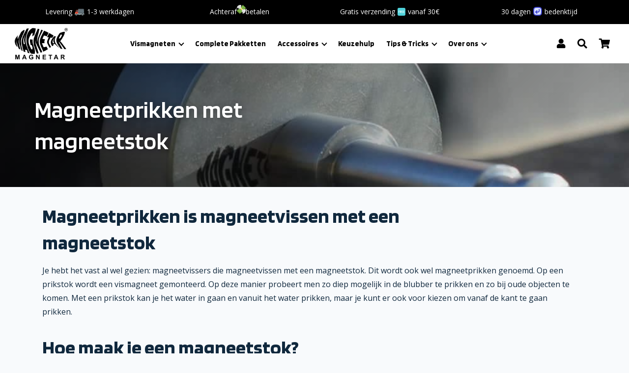

--- FILE ---
content_type: text/html; charset=UTF-8
request_url: https://magnetarvismagneet.nl/magneetprikken-met-magneetstok/
body_size: 26303
content:
<!DOCTYPE html>
<html lang="nl-NL">
    <head><meta charset="UTF-8"><script>if(navigator.userAgent.match(/MSIE|Internet Explorer/i)||navigator.userAgent.match(/Trident\/7\..*?rv:11/i)){var href=document.location.href;if(!href.match(/[?&]nowprocket/)){if(href.indexOf("?")==-1){if(href.indexOf("#")==-1){document.location.href=href+"?nowprocket=1"}else{document.location.href=href.replace("#","?nowprocket=1#")}}else{if(href.indexOf("#")==-1){document.location.href=href+"&nowprocket=1"}else{document.location.href=href.replace("#","&nowprocket=1#")}}}}</script><script>(()=>{class RocketLazyLoadScripts{constructor(){this.v="2.0.4",this.userEvents=["keydown","keyup","mousedown","mouseup","mousemove","mouseover","mouseout","touchmove","touchstart","touchend","touchcancel","wheel","click","dblclick","input"],this.attributeEvents=["onblur","onclick","oncontextmenu","ondblclick","onfocus","onmousedown","onmouseenter","onmouseleave","onmousemove","onmouseout","onmouseover","onmouseup","onmousewheel","onscroll","onsubmit"]}async t(){this.i(),this.o(),/iP(ad|hone)/.test(navigator.userAgent)&&this.h(),this.u(),this.l(this),this.m(),this.k(this),this.p(this),this._(),await Promise.all([this.R(),this.L()]),this.lastBreath=Date.now(),this.S(this),this.P(),this.D(),this.O(),this.M(),await this.C(this.delayedScripts.normal),await this.C(this.delayedScripts.defer),await this.C(this.delayedScripts.async),await this.T(),await this.F(),await this.j(),await this.A(),window.dispatchEvent(new Event("rocket-allScriptsLoaded")),this.everythingLoaded=!0,this.lastTouchEnd&&await new Promise(t=>setTimeout(t,500-Date.now()+this.lastTouchEnd)),this.I(),this.H(),this.U(),this.W()}i(){this.CSPIssue=sessionStorage.getItem("rocketCSPIssue"),document.addEventListener("securitypolicyviolation",t=>{this.CSPIssue||"script-src-elem"!==t.violatedDirective||"data"!==t.blockedURI||(this.CSPIssue=!0,sessionStorage.setItem("rocketCSPIssue",!0))},{isRocket:!0})}o(){window.addEventListener("pageshow",t=>{this.persisted=t.persisted,this.realWindowLoadedFired=!0},{isRocket:!0}),window.addEventListener("pagehide",()=>{this.onFirstUserAction=null},{isRocket:!0})}h(){let t;function e(e){t=e}window.addEventListener("touchstart",e,{isRocket:!0}),window.addEventListener("touchend",function i(o){o.changedTouches[0]&&t.changedTouches[0]&&Math.abs(o.changedTouches[0].pageX-t.changedTouches[0].pageX)<10&&Math.abs(o.changedTouches[0].pageY-t.changedTouches[0].pageY)<10&&o.timeStamp-t.timeStamp<200&&(window.removeEventListener("touchstart",e,{isRocket:!0}),window.removeEventListener("touchend",i,{isRocket:!0}),"INPUT"===o.target.tagName&&"text"===o.target.type||(o.target.dispatchEvent(new TouchEvent("touchend",{target:o.target,bubbles:!0})),o.target.dispatchEvent(new MouseEvent("mouseover",{target:o.target,bubbles:!0})),o.target.dispatchEvent(new PointerEvent("click",{target:o.target,bubbles:!0,cancelable:!0,detail:1,clientX:o.changedTouches[0].clientX,clientY:o.changedTouches[0].clientY})),event.preventDefault()))},{isRocket:!0})}q(t){this.userActionTriggered||("mousemove"!==t.type||this.firstMousemoveIgnored?"keyup"===t.type||"mouseover"===t.type||"mouseout"===t.type||(this.userActionTriggered=!0,this.onFirstUserAction&&this.onFirstUserAction()):this.firstMousemoveIgnored=!0),"click"===t.type&&t.preventDefault(),t.stopPropagation(),t.stopImmediatePropagation(),"touchstart"===this.lastEvent&&"touchend"===t.type&&(this.lastTouchEnd=Date.now()),"click"===t.type&&(this.lastTouchEnd=0),this.lastEvent=t.type,t.composedPath&&t.composedPath()[0].getRootNode()instanceof ShadowRoot&&(t.rocketTarget=t.composedPath()[0]),this.savedUserEvents.push(t)}u(){this.savedUserEvents=[],this.userEventHandler=this.q.bind(this),this.userEvents.forEach(t=>window.addEventListener(t,this.userEventHandler,{passive:!1,isRocket:!0})),document.addEventListener("visibilitychange",this.userEventHandler,{isRocket:!0})}U(){this.userEvents.forEach(t=>window.removeEventListener(t,this.userEventHandler,{passive:!1,isRocket:!0})),document.removeEventListener("visibilitychange",this.userEventHandler,{isRocket:!0}),this.savedUserEvents.forEach(t=>{(t.rocketTarget||t.target).dispatchEvent(new window[t.constructor.name](t.type,t))})}m(){const t="return false",e=Array.from(this.attributeEvents,t=>"data-rocket-"+t),i="["+this.attributeEvents.join("],[")+"]",o="[data-rocket-"+this.attributeEvents.join("],[data-rocket-")+"]",s=(e,i,o)=>{o&&o!==t&&(e.setAttribute("data-rocket-"+i,o),e["rocket"+i]=new Function("event",o),e.setAttribute(i,t))};new MutationObserver(t=>{for(const n of t)"attributes"===n.type&&(n.attributeName.startsWith("data-rocket-")||this.everythingLoaded?n.attributeName.startsWith("data-rocket-")&&this.everythingLoaded&&this.N(n.target,n.attributeName.substring(12)):s(n.target,n.attributeName,n.target.getAttribute(n.attributeName))),"childList"===n.type&&n.addedNodes.forEach(t=>{if(t.nodeType===Node.ELEMENT_NODE)if(this.everythingLoaded)for(const i of[t,...t.querySelectorAll(o)])for(const t of i.getAttributeNames())e.includes(t)&&this.N(i,t.substring(12));else for(const e of[t,...t.querySelectorAll(i)])for(const t of e.getAttributeNames())this.attributeEvents.includes(t)&&s(e,t,e.getAttribute(t))})}).observe(document,{subtree:!0,childList:!0,attributeFilter:[...this.attributeEvents,...e]})}I(){this.attributeEvents.forEach(t=>{document.querySelectorAll("[data-rocket-"+t+"]").forEach(e=>{this.N(e,t)})})}N(t,e){const i=t.getAttribute("data-rocket-"+e);i&&(t.setAttribute(e,i),t.removeAttribute("data-rocket-"+e))}k(t){Object.defineProperty(HTMLElement.prototype,"onclick",{get(){return this.rocketonclick||null},set(e){this.rocketonclick=e,this.setAttribute(t.everythingLoaded?"onclick":"data-rocket-onclick","this.rocketonclick(event)")}})}S(t){function e(e,i){let o=e[i];e[i]=null,Object.defineProperty(e,i,{get:()=>o,set(s){t.everythingLoaded?o=s:e["rocket"+i]=o=s}})}e(document,"onreadystatechange"),e(window,"onload"),e(window,"onpageshow");try{Object.defineProperty(document,"readyState",{get:()=>t.rocketReadyState,set(e){t.rocketReadyState=e},configurable:!0}),document.readyState="loading"}catch(t){console.log("WPRocket DJE readyState conflict, bypassing")}}l(t){this.originalAddEventListener=EventTarget.prototype.addEventListener,this.originalRemoveEventListener=EventTarget.prototype.removeEventListener,this.savedEventListeners=[],EventTarget.prototype.addEventListener=function(e,i,o){o&&o.isRocket||!t.B(e,this)&&!t.userEvents.includes(e)||t.B(e,this)&&!t.userActionTriggered||e.startsWith("rocket-")||t.everythingLoaded?t.originalAddEventListener.call(this,e,i,o):(t.savedEventListeners.push({target:this,remove:!1,type:e,func:i,options:o}),"mouseenter"!==e&&"mouseleave"!==e||t.originalAddEventListener.call(this,e,t.savedUserEvents.push,o))},EventTarget.prototype.removeEventListener=function(e,i,o){o&&o.isRocket||!t.B(e,this)&&!t.userEvents.includes(e)||t.B(e,this)&&!t.userActionTriggered||e.startsWith("rocket-")||t.everythingLoaded?t.originalRemoveEventListener.call(this,e,i,o):t.savedEventListeners.push({target:this,remove:!0,type:e,func:i,options:o})}}J(t,e){this.savedEventListeners=this.savedEventListeners.filter(i=>{let o=i.type,s=i.target||window;return e!==o||t!==s||(this.B(o,s)&&(i.type="rocket-"+o),this.$(i),!1)})}H(){EventTarget.prototype.addEventListener=this.originalAddEventListener,EventTarget.prototype.removeEventListener=this.originalRemoveEventListener,this.savedEventListeners.forEach(t=>this.$(t))}$(t){t.remove?this.originalRemoveEventListener.call(t.target,t.type,t.func,t.options):this.originalAddEventListener.call(t.target,t.type,t.func,t.options)}p(t){let e;function i(e){return t.everythingLoaded?e:e.split(" ").map(t=>"load"===t||t.startsWith("load.")?"rocket-jquery-load":t).join(" ")}function o(o){function s(e){const s=o.fn[e];o.fn[e]=o.fn.init.prototype[e]=function(){return this[0]===window&&t.userActionTriggered&&("string"==typeof arguments[0]||arguments[0]instanceof String?arguments[0]=i(arguments[0]):"object"==typeof arguments[0]&&Object.keys(arguments[0]).forEach(t=>{const e=arguments[0][t];delete arguments[0][t],arguments[0][i(t)]=e})),s.apply(this,arguments),this}}if(o&&o.fn&&!t.allJQueries.includes(o)){const e={DOMContentLoaded:[],"rocket-DOMContentLoaded":[]};for(const t in e)document.addEventListener(t,()=>{e[t].forEach(t=>t())},{isRocket:!0});o.fn.ready=o.fn.init.prototype.ready=function(i){function s(){parseInt(o.fn.jquery)>2?setTimeout(()=>i.bind(document)(o)):i.bind(document)(o)}return"function"==typeof i&&(t.realDomReadyFired?!t.userActionTriggered||t.fauxDomReadyFired?s():e["rocket-DOMContentLoaded"].push(s):e.DOMContentLoaded.push(s)),o([])},s("on"),s("one"),s("off"),t.allJQueries.push(o)}e=o}t.allJQueries=[],o(window.jQuery),Object.defineProperty(window,"jQuery",{get:()=>e,set(t){o(t)}})}P(){const t=new Map;document.write=document.writeln=function(e){const i=document.currentScript,o=document.createRange(),s=i.parentElement;let n=t.get(i);void 0===n&&(n=i.nextSibling,t.set(i,n));const c=document.createDocumentFragment();o.setStart(c,0),c.appendChild(o.createContextualFragment(e)),s.insertBefore(c,n)}}async R(){return new Promise(t=>{this.userActionTriggered?t():this.onFirstUserAction=t})}async L(){return new Promise(t=>{document.addEventListener("DOMContentLoaded",()=>{this.realDomReadyFired=!0,t()},{isRocket:!0})})}async j(){return this.realWindowLoadedFired?Promise.resolve():new Promise(t=>{window.addEventListener("load",t,{isRocket:!0})})}M(){this.pendingScripts=[];this.scriptsMutationObserver=new MutationObserver(t=>{for(const e of t)e.addedNodes.forEach(t=>{"SCRIPT"!==t.tagName||t.noModule||t.isWPRocket||this.pendingScripts.push({script:t,promise:new Promise(e=>{const i=()=>{const i=this.pendingScripts.findIndex(e=>e.script===t);i>=0&&this.pendingScripts.splice(i,1),e()};t.addEventListener("load",i,{isRocket:!0}),t.addEventListener("error",i,{isRocket:!0}),setTimeout(i,1e3)})})})}),this.scriptsMutationObserver.observe(document,{childList:!0,subtree:!0})}async F(){await this.X(),this.pendingScripts.length?(await this.pendingScripts[0].promise,await this.F()):this.scriptsMutationObserver.disconnect()}D(){this.delayedScripts={normal:[],async:[],defer:[]},document.querySelectorAll("script[type$=rocketlazyloadscript]").forEach(t=>{t.hasAttribute("data-rocket-src")?t.hasAttribute("async")&&!1!==t.async?this.delayedScripts.async.push(t):t.hasAttribute("defer")&&!1!==t.defer||"module"===t.getAttribute("data-rocket-type")?this.delayedScripts.defer.push(t):this.delayedScripts.normal.push(t):this.delayedScripts.normal.push(t)})}async _(){await this.L();let t=[];document.querySelectorAll("script[type$=rocketlazyloadscript][data-rocket-src]").forEach(e=>{let i=e.getAttribute("data-rocket-src");if(i&&!i.startsWith("data:")){i.startsWith("//")&&(i=location.protocol+i);try{const o=new URL(i).origin;o!==location.origin&&t.push({src:o,crossOrigin:e.crossOrigin||"module"===e.getAttribute("data-rocket-type")})}catch(t){}}}),t=[...new Map(t.map(t=>[JSON.stringify(t),t])).values()],this.Y(t,"preconnect")}async G(t){if(await this.K(),!0!==t.noModule||!("noModule"in HTMLScriptElement.prototype))return new Promise(e=>{let i;function o(){(i||t).setAttribute("data-rocket-status","executed"),e()}try{if(navigator.userAgent.includes("Firefox/")||""===navigator.vendor||this.CSPIssue)i=document.createElement("script"),[...t.attributes].forEach(t=>{let e=t.nodeName;"type"!==e&&("data-rocket-type"===e&&(e="type"),"data-rocket-src"===e&&(e="src"),i.setAttribute(e,t.nodeValue))}),t.text&&(i.text=t.text),t.nonce&&(i.nonce=t.nonce),i.hasAttribute("src")?(i.addEventListener("load",o,{isRocket:!0}),i.addEventListener("error",()=>{i.setAttribute("data-rocket-status","failed-network"),e()},{isRocket:!0}),setTimeout(()=>{i.isConnected||e()},1)):(i.text=t.text,o()),i.isWPRocket=!0,t.parentNode.replaceChild(i,t);else{const i=t.getAttribute("data-rocket-type"),s=t.getAttribute("data-rocket-src");i?(t.type=i,t.removeAttribute("data-rocket-type")):t.removeAttribute("type"),t.addEventListener("load",o,{isRocket:!0}),t.addEventListener("error",i=>{this.CSPIssue&&i.target.src.startsWith("data:")?(console.log("WPRocket: CSP fallback activated"),t.removeAttribute("src"),this.G(t).then(e)):(t.setAttribute("data-rocket-status","failed-network"),e())},{isRocket:!0}),s?(t.fetchPriority="high",t.removeAttribute("data-rocket-src"),t.src=s):t.src="data:text/javascript;base64,"+window.btoa(unescape(encodeURIComponent(t.text)))}}catch(i){t.setAttribute("data-rocket-status","failed-transform"),e()}});t.setAttribute("data-rocket-status","skipped")}async C(t){const e=t.shift();return e?(e.isConnected&&await this.G(e),this.C(t)):Promise.resolve()}O(){this.Y([...this.delayedScripts.normal,...this.delayedScripts.defer,...this.delayedScripts.async],"preload")}Y(t,e){this.trash=this.trash||[];let i=!0;var o=document.createDocumentFragment();t.forEach(t=>{const s=t.getAttribute&&t.getAttribute("data-rocket-src")||t.src;if(s&&!s.startsWith("data:")){const n=document.createElement("link");n.href=s,n.rel=e,"preconnect"!==e&&(n.as="script",n.fetchPriority=i?"high":"low"),t.getAttribute&&"module"===t.getAttribute("data-rocket-type")&&(n.crossOrigin=!0),t.crossOrigin&&(n.crossOrigin=t.crossOrigin),t.integrity&&(n.integrity=t.integrity),t.nonce&&(n.nonce=t.nonce),o.appendChild(n),this.trash.push(n),i=!1}}),document.head.appendChild(o)}W(){this.trash.forEach(t=>t.remove())}async T(){try{document.readyState="interactive"}catch(t){}this.fauxDomReadyFired=!0;try{await this.K(),this.J(document,"readystatechange"),document.dispatchEvent(new Event("rocket-readystatechange")),await this.K(),document.rocketonreadystatechange&&document.rocketonreadystatechange(),await this.K(),this.J(document,"DOMContentLoaded"),document.dispatchEvent(new Event("rocket-DOMContentLoaded")),await this.K(),this.J(window,"DOMContentLoaded"),window.dispatchEvent(new Event("rocket-DOMContentLoaded"))}catch(t){console.error(t)}}async A(){try{document.readyState="complete"}catch(t){}try{await this.K(),this.J(document,"readystatechange"),document.dispatchEvent(new Event("rocket-readystatechange")),await this.K(),document.rocketonreadystatechange&&document.rocketonreadystatechange(),await this.K(),this.J(window,"load"),window.dispatchEvent(new Event("rocket-load")),await this.K(),window.rocketonload&&window.rocketonload(),await this.K(),this.allJQueries.forEach(t=>t(window).trigger("rocket-jquery-load")),await this.K(),this.J(window,"pageshow");const t=new Event("rocket-pageshow");t.persisted=this.persisted,window.dispatchEvent(t),await this.K(),window.rocketonpageshow&&window.rocketonpageshow({persisted:this.persisted})}catch(t){console.error(t)}}async K(){Date.now()-this.lastBreath>45&&(await this.X(),this.lastBreath=Date.now())}async X(){return document.hidden?new Promise(t=>setTimeout(t)):new Promise(t=>requestAnimationFrame(t))}B(t,e){return e===document&&"readystatechange"===t||(e===document&&"DOMContentLoaded"===t||(e===window&&"DOMContentLoaded"===t||(e===window&&"load"===t||e===window&&"pageshow"===t)))}static run(){(new RocketLazyLoadScripts).t()}}RocketLazyLoadScripts.run()})();</script>
        
        <meta name="viewport" content="width=device-width">

	<link rel="preconnect" href="https://fonts.googleapis.com">
	<link rel="preconnect" href="https://fonts.gstatic.com" crossorigin>
	
	

                        <script type="rocketlazyloadscript" data-rocket-type="text/javascript">
	window.dataLayer = window.dataLayer || [];

	function gtag() {
		dataLayer.push(arguments);
	}

	gtag("consent", "default", {
		ad_personalization: "denied",
		ad_storage: "denied",
		ad_user_data: "denied",
		analytics_storage: "denied",
		functionality_storage: "denied",
		personalization_storage: "denied",
		security_storage: "granted",
		wait_for_update: 500,
	});
	gtag("set", "ads_data_redaction", true);
	</script>
<script type="rocketlazyloadscript" data-rocket-type="text/javascript">
		(function (w, d, s, l, i) {
		w[l] = w[l] || [];
		w[l].push({'gtm.start': new Date().getTime(), event: 'gtm.js'});
		var f = d.getElementsByTagName(s)[0], j = d.createElement(s), dl = l !== 'dataLayer' ? '&l=' + l : '';
		j.async = true;
		j.src = 'https://www.googletagmanager.com/gtm.js?id=' + i + dl;
		f.parentNode.insertBefore(j, f);
	})(
		window,
		document,
		'script',
		'dataLayer',
		'GTM-K49ZVFR'
	);
</script>
<meta name='robots' content='index, follow, max-image-preview:large, max-snippet:-1, max-video-preview:-1' />

<!-- Google Tag Manager for WordPress by gtm4wp.com -->
<script data-cfasync="false" data-pagespeed-no-defer>
	var gtm4wp_datalayer_name = "dataLayer";
	var dataLayer = dataLayer || [];
	const gtm4wp_use_sku_instead = 0;
	const gtm4wp_currency = 'EUR';
	const gtm4wp_product_per_impression = 10;
	const gtm4wp_clear_ecommerce = false;
	const gtm4wp_datalayer_max_timeout = 2000;
</script>
<!-- End Google Tag Manager for WordPress by gtm4wp.com -->
	<!-- This site is optimized with the Yoast SEO plugin v26.8 - https://yoast.com/product/yoast-seo-wordpress/ -->
	<title>Magneetprikken met magneetstok - Magneetvissen met een Magnetar® vismagneet</title>
<link data-rocket-prefetch href="https://www.gstatic.com" rel="dns-prefetch">
<link data-rocket-prefetch href="https://connect.facebook.net" rel="dns-prefetch">
<link data-rocket-prefetch href="https://www.googletagmanager.com" rel="dns-prefetch">
<link data-rocket-prefetch href="https://fonts.googleapis.com" rel="dns-prefetch">
<link data-rocket-prefetch href="https://www.google.com" rel="dns-prefetch">
<link data-rocket-prefetch href="https://api.goaffpro.com" rel="dns-prefetch">
<link data-rocket-preload as="style" href="https://fonts.googleapis.com/css2?family=Blinker:wght@400;600;700&#038;family=Open+Sans:ital,wght@0,400;0,600;1,400;1,600&#038;display=swap" rel="preload">
<link href="https://fonts.googleapis.com/css2?family=Blinker:wght@400;600;700&#038;family=Open+Sans:ital,wght@0,400;0,600;1,400;1,600&#038;display=swap" media="print" onload="this.media=&#039;all&#039;" rel="stylesheet">
<noscript data-wpr-hosted-gf-parameters=""><link rel="stylesheet" href="https://fonts.googleapis.com/css2?family=Blinker:wght@400;600;700&#038;family=Open+Sans:ital,wght@0,400;0,600;1,400;1,600&#038;display=swap"></noscript><link rel="preload" data-rocket-preload as="image" href="https://magnetarvismagneet.nl/wp-content/uploads/2018/10/IMG_3550.jpg" fetchpriority="high">
	<link rel="canonical" href="https://magnetarvismagneet.nl/magneetprikken-met-magneetstok/" />
	<meta property="og:locale" content="nl_NL" />
	<meta property="og:type" content="article" />
	<meta property="og:title" content="Magneetprikken met magneetstok - Magneetvissen met een Magnetar® vismagneet" />
	<meta property="og:description" content="Magneetprikken is magneetvissen met een magneetstok Je hebt het vast al wel gezien: magneetvissers die magneetvissen met een magneetstok. Dit wordt ook wel magneetprikken genoemd. Op een prikstok wordt een vismagneet gemonteerd. Op deze manier probeert men zo diep mogelijk in de blubber te prikken en zo bij oude objecten te komen. Met een prikstok [&hellip;]" />
	<meta property="og:url" content="https://magnetarvismagneet.nl/magneetprikken-met-magneetstok/" />
	<meta property="og:site_name" content="Magneetvissen met een Magnetar® vismagneet" />
	<meta property="article:published_time" content="2018-11-05T14:00:35+00:00" />
	<meta property="article:modified_time" content="2022-08-17T11:16:50+00:00" />
	<meta property="og:image" content="https://magnetarvismagneet.nl/wp-content/uploads/2018/10/IMG_3550.jpg" />
	<meta property="og:image:width" content="1000" />
	<meta property="og:image:height" content="1000" />
	<meta property="og:image:type" content="image/jpeg" />
	<meta name="author" content="Reinout" />
	<meta name="twitter:label1" content="Geschreven door" />
	<meta name="twitter:data1" content="Reinout" />
	<meta name="twitter:label2" content="Geschatte leestijd" />
	<meta name="twitter:data2" content="3 minuten" />
	<script type="application/ld+json" class="yoast-schema-graph">{"@context":"https://schema.org","@graph":[{"@type":"Article","@id":"https://magnetarvismagneet.nl/magneetprikken-met-magneetstok/#article","isPartOf":{"@id":"https://magnetarvismagneet.nl/magneetprikken-met-magneetstok/"},"author":{"name":"Reinout","@id":"https://magnetarvismagneet.nl/#/schema/person/227731aecd9c25f6371049c4f33a68e6"},"headline":"Magneetprikken met magneetstok","datePublished":"2018-11-05T14:00:35+00:00","dateModified":"2022-08-17T11:16:50+00:00","mainEntityOfPage":{"@id":"https://magnetarvismagneet.nl/magneetprikken-met-magneetstok/"},"wordCount":620,"commentCount":0,"publisher":{"@id":"https://magnetarvismagneet.nl/#organization"},"image":{"@id":"https://magnetarvismagneet.nl/magneetprikken-met-magneetstok/#primaryimage"},"thumbnailUrl":"https://magnetarvismagneet.nl/wp-content/uploads/2018/10/IMG_3550.jpg","articleSection":["Kortingsacties"],"inLanguage":"nl-NL","potentialAction":[{"@type":"CommentAction","name":"Comment","target":["https://magnetarvismagneet.nl/magneetprikken-met-magneetstok/#respond"]}]},{"@type":"WebPage","@id":"https://magnetarvismagneet.nl/magneetprikken-met-magneetstok/","url":"https://magnetarvismagneet.nl/magneetprikken-met-magneetstok/","name":"Magneetprikken met magneetstok - Magneetvissen met een Magnetar® vismagneet","isPartOf":{"@id":"https://magnetarvismagneet.nl/#website"},"primaryImageOfPage":{"@id":"https://magnetarvismagneet.nl/magneetprikken-met-magneetstok/#primaryimage"},"image":{"@id":"https://magnetarvismagneet.nl/magneetprikken-met-magneetstok/#primaryimage"},"thumbnailUrl":"https://magnetarvismagneet.nl/wp-content/uploads/2018/10/IMG_3550.jpg","datePublished":"2018-11-05T14:00:35+00:00","dateModified":"2022-08-17T11:16:50+00:00","breadcrumb":{"@id":"https://magnetarvismagneet.nl/magneetprikken-met-magneetstok/#breadcrumb"},"inLanguage":"nl-NL","potentialAction":[{"@type":"ReadAction","target":["https://magnetarvismagneet.nl/magneetprikken-met-magneetstok/"]}]},{"@type":"ImageObject","inLanguage":"nl-NL","@id":"https://magnetarvismagneet.nl/magneetprikken-met-magneetstok/#primaryimage","url":"https://magnetarvismagneet.nl/wp-content/uploads/2018/10/IMG_3550.jpg","contentUrl":"https://magnetarvismagneet.nl/wp-content/uploads/2018/10/IMG_3550.jpg","width":1000,"height":1000,"caption":"Magneetstok"},{"@type":"BreadcrumbList","@id":"https://magnetarvismagneet.nl/magneetprikken-met-magneetstok/#breadcrumb","itemListElement":[{"@type":"ListItem","position":1,"name":"Home","item":"https://magnetarvismagneet.nl/"},{"@type":"ListItem","position":2,"name":"Magneetprikken met magneetstok"}]},{"@type":"WebSite","@id":"https://magnetarvismagneet.nl/#website","url":"https://magnetarvismagneet.nl/","name":"Magneetvissen met een Magnetar® vismagneet","description":"Krachtige magneten voor magneetvissen","publisher":{"@id":"https://magnetarvismagneet.nl/#organization"},"potentialAction":[{"@type":"SearchAction","target":{"@type":"EntryPoint","urlTemplate":"https://magnetarvismagneet.nl/?s={search_term_string}"},"query-input":{"@type":"PropertyValueSpecification","valueRequired":true,"valueName":"search_term_string"}}],"inLanguage":"nl-NL"},{"@type":"Organization","@id":"https://magnetarvismagneet.nl/#organization","name":"Magneetvissen met een Magnetar® vismagneet","url":"https://magnetarvismagneet.nl/","logo":{"@type":"ImageObject","inLanguage":"nl-NL","@id":"https://magnetarvismagneet.nl/#/schema/logo/image/","url":"https://magnetarvismagneet.nl/wp-content/uploads/2025/01/cropped-Logo-04_PNG-White-1.png","contentUrl":"https://magnetarvismagneet.nl/wp-content/uploads/2025/01/cropped-Logo-04_PNG-White-1.png","width":2559,"height":1516,"caption":"Magneetvissen met een Magnetar® vismagneet"},"image":{"@id":"https://magnetarvismagneet.nl/#/schema/logo/image/"}},{"@type":"Person","@id":"https://magnetarvismagneet.nl/#/schema/person/227731aecd9c25f6371049c4f33a68e6","name":"Reinout","image":{"@type":"ImageObject","inLanguage":"nl-NL","@id":"https://magnetarvismagneet.nl/#/schema/person/image/","url":"https://secure.gravatar.com/avatar/616710802c4f7e3a9ec2fdc10bf78bd113d6aa5dad4e6d6d9d343b4a50aa0707?s=96&d=mm&r=g","contentUrl":"https://secure.gravatar.com/avatar/616710802c4f7e3a9ec2fdc10bf78bd113d6aa5dad4e6d6d9d343b4a50aa0707?s=96&d=mm&r=g","caption":"Reinout"},"sameAs":["http://magnetarvismagneet.nl"]}]}</script>
	<!-- / Yoast SEO plugin. -->


<link rel='dns-prefetch' href='//embed.enormail.eu' />
<link rel='dns-prefetch' href='//admin.revenuehunt.com' />
<link rel='dns-prefetch' href='//capi-automation.s3.us-east-2.amazonaws.com' />
<link rel='dns-prefetch' href='//use.fontawesome.com' />
<link href='https://fonts.gstatic.com' crossorigin rel='preconnect' />
<link rel="alternate" type="application/rss+xml" title="Magneetvissen met een Magnetar® vismagneet &raquo; Magneetprikken met magneetstok reacties feed" href="https://magnetarvismagneet.nl/magneetprikken-met-magneetstok/feed/" />
<style id='wp-img-auto-sizes-contain-inline-css' type='text/css'>
img:is([sizes=auto i],[sizes^="auto," i]){contain-intrinsic-size:3000px 1500px}
/*# sourceURL=wp-img-auto-sizes-contain-inline-css */
</style>
<link rel='stylesheet' id='sbi_styles-css' href='https://magnetarvismagneet.nl/wp-content/plugins/instagram-feed/css/sbi-styles.min.css' type='text/css' media='all' />
<link rel='stylesheet' id='wp-block-library-css' href='https://magnetarvismagneet.nl/wp-includes/css/dist/block-library/style.min.css' type='text/css' media='all' />
<style id='classic-theme-styles-inline-css' type='text/css'>
/*! This file is auto-generated */
.wp-block-button__link{color:#fff;background-color:#32373c;border-radius:9999px;box-shadow:none;text-decoration:none;padding:calc(.667em + 2px) calc(1.333em + 2px);font-size:1.125em}.wp-block-file__button{background:#32373c;color:#fff;text-decoration:none}
/*# sourceURL=/wp-includes/css/classic-themes.min.css */
</style>
<link rel='stylesheet' id='wp-components-css' href='https://magnetarvismagneet.nl/wp-includes/css/dist/components/style.min.css' type='text/css' media='all' />
<link rel='stylesheet' id='wp-preferences-css' href='https://magnetarvismagneet.nl/wp-includes/css/dist/preferences/style.min.css' type='text/css' media='all' />
<link rel='stylesheet' id='wp-block-editor-css' href='https://magnetarvismagneet.nl/wp-includes/css/dist/block-editor/style.min.css' type='text/css' media='all' />
<link data-minify="1" rel='stylesheet' id='popup-maker-block-library-style-css' href='https://magnetarvismagneet.nl/wp-content/cache/min/1/wp-content/plugins/popup-maker/dist/packages/block-library-style.css?ver=1769437950' type='text/css' media='all' />
<style id='global-styles-inline-css' type='text/css'>
:root{--wp--preset--aspect-ratio--square: 1;--wp--preset--aspect-ratio--4-3: 4/3;--wp--preset--aspect-ratio--3-4: 3/4;--wp--preset--aspect-ratio--3-2: 3/2;--wp--preset--aspect-ratio--2-3: 2/3;--wp--preset--aspect-ratio--16-9: 16/9;--wp--preset--aspect-ratio--9-16: 9/16;--wp--preset--color--black: #000000;--wp--preset--color--cyan-bluish-gray: #abb8c3;--wp--preset--color--white: #ffffff;--wp--preset--color--pale-pink: #f78da7;--wp--preset--color--vivid-red: #cf2e2e;--wp--preset--color--luminous-vivid-orange: #ff6900;--wp--preset--color--luminous-vivid-amber: #fcb900;--wp--preset--color--light-green-cyan: #7bdcb5;--wp--preset--color--vivid-green-cyan: #00d084;--wp--preset--color--pale-cyan-blue: #8ed1fc;--wp--preset--color--vivid-cyan-blue: #0693e3;--wp--preset--color--vivid-purple: #9b51e0;--wp--preset--gradient--vivid-cyan-blue-to-vivid-purple: linear-gradient(135deg,rgb(6,147,227) 0%,rgb(155,81,224) 100%);--wp--preset--gradient--light-green-cyan-to-vivid-green-cyan: linear-gradient(135deg,rgb(122,220,180) 0%,rgb(0,208,130) 100%);--wp--preset--gradient--luminous-vivid-amber-to-luminous-vivid-orange: linear-gradient(135deg,rgb(252,185,0) 0%,rgb(255,105,0) 100%);--wp--preset--gradient--luminous-vivid-orange-to-vivid-red: linear-gradient(135deg,rgb(255,105,0) 0%,rgb(207,46,46) 100%);--wp--preset--gradient--very-light-gray-to-cyan-bluish-gray: linear-gradient(135deg,rgb(238,238,238) 0%,rgb(169,184,195) 100%);--wp--preset--gradient--cool-to-warm-spectrum: linear-gradient(135deg,rgb(74,234,220) 0%,rgb(151,120,209) 20%,rgb(207,42,186) 40%,rgb(238,44,130) 60%,rgb(251,105,98) 80%,rgb(254,248,76) 100%);--wp--preset--gradient--blush-light-purple: linear-gradient(135deg,rgb(255,206,236) 0%,rgb(152,150,240) 100%);--wp--preset--gradient--blush-bordeaux: linear-gradient(135deg,rgb(254,205,165) 0%,rgb(254,45,45) 50%,rgb(107,0,62) 100%);--wp--preset--gradient--luminous-dusk: linear-gradient(135deg,rgb(255,203,112) 0%,rgb(199,81,192) 50%,rgb(65,88,208) 100%);--wp--preset--gradient--pale-ocean: linear-gradient(135deg,rgb(255,245,203) 0%,rgb(182,227,212) 50%,rgb(51,167,181) 100%);--wp--preset--gradient--electric-grass: linear-gradient(135deg,rgb(202,248,128) 0%,rgb(113,206,126) 100%);--wp--preset--gradient--midnight: linear-gradient(135deg,rgb(2,3,129) 0%,rgb(40,116,252) 100%);--wp--preset--font-size--small: 13px;--wp--preset--font-size--medium: 20px;--wp--preset--font-size--large: 36px;--wp--preset--font-size--x-large: 42px;--wp--preset--spacing--20: 0.44rem;--wp--preset--spacing--30: 0.67rem;--wp--preset--spacing--40: 1rem;--wp--preset--spacing--50: 1.5rem;--wp--preset--spacing--60: 2.25rem;--wp--preset--spacing--70: 3.38rem;--wp--preset--spacing--80: 5.06rem;--wp--preset--shadow--natural: 6px 6px 9px rgba(0, 0, 0, 0.2);--wp--preset--shadow--deep: 12px 12px 50px rgba(0, 0, 0, 0.4);--wp--preset--shadow--sharp: 6px 6px 0px rgba(0, 0, 0, 0.2);--wp--preset--shadow--outlined: 6px 6px 0px -3px rgb(255, 255, 255), 6px 6px rgb(0, 0, 0);--wp--preset--shadow--crisp: 6px 6px 0px rgb(0, 0, 0);}:where(.is-layout-flex){gap: 0.5em;}:where(.is-layout-grid){gap: 0.5em;}body .is-layout-flex{display: flex;}.is-layout-flex{flex-wrap: wrap;align-items: center;}.is-layout-flex > :is(*, div){margin: 0;}body .is-layout-grid{display: grid;}.is-layout-grid > :is(*, div){margin: 0;}:where(.wp-block-columns.is-layout-flex){gap: 2em;}:where(.wp-block-columns.is-layout-grid){gap: 2em;}:where(.wp-block-post-template.is-layout-flex){gap: 1.25em;}:where(.wp-block-post-template.is-layout-grid){gap: 1.25em;}.has-black-color{color: var(--wp--preset--color--black) !important;}.has-cyan-bluish-gray-color{color: var(--wp--preset--color--cyan-bluish-gray) !important;}.has-white-color{color: var(--wp--preset--color--white) !important;}.has-pale-pink-color{color: var(--wp--preset--color--pale-pink) !important;}.has-vivid-red-color{color: var(--wp--preset--color--vivid-red) !important;}.has-luminous-vivid-orange-color{color: var(--wp--preset--color--luminous-vivid-orange) !important;}.has-luminous-vivid-amber-color{color: var(--wp--preset--color--luminous-vivid-amber) !important;}.has-light-green-cyan-color{color: var(--wp--preset--color--light-green-cyan) !important;}.has-vivid-green-cyan-color{color: var(--wp--preset--color--vivid-green-cyan) !important;}.has-pale-cyan-blue-color{color: var(--wp--preset--color--pale-cyan-blue) !important;}.has-vivid-cyan-blue-color{color: var(--wp--preset--color--vivid-cyan-blue) !important;}.has-vivid-purple-color{color: var(--wp--preset--color--vivid-purple) !important;}.has-black-background-color{background-color: var(--wp--preset--color--black) !important;}.has-cyan-bluish-gray-background-color{background-color: var(--wp--preset--color--cyan-bluish-gray) !important;}.has-white-background-color{background-color: var(--wp--preset--color--white) !important;}.has-pale-pink-background-color{background-color: var(--wp--preset--color--pale-pink) !important;}.has-vivid-red-background-color{background-color: var(--wp--preset--color--vivid-red) !important;}.has-luminous-vivid-orange-background-color{background-color: var(--wp--preset--color--luminous-vivid-orange) !important;}.has-luminous-vivid-amber-background-color{background-color: var(--wp--preset--color--luminous-vivid-amber) !important;}.has-light-green-cyan-background-color{background-color: var(--wp--preset--color--light-green-cyan) !important;}.has-vivid-green-cyan-background-color{background-color: var(--wp--preset--color--vivid-green-cyan) !important;}.has-pale-cyan-blue-background-color{background-color: var(--wp--preset--color--pale-cyan-blue) !important;}.has-vivid-cyan-blue-background-color{background-color: var(--wp--preset--color--vivid-cyan-blue) !important;}.has-vivid-purple-background-color{background-color: var(--wp--preset--color--vivid-purple) !important;}.has-black-border-color{border-color: var(--wp--preset--color--black) !important;}.has-cyan-bluish-gray-border-color{border-color: var(--wp--preset--color--cyan-bluish-gray) !important;}.has-white-border-color{border-color: var(--wp--preset--color--white) !important;}.has-pale-pink-border-color{border-color: var(--wp--preset--color--pale-pink) !important;}.has-vivid-red-border-color{border-color: var(--wp--preset--color--vivid-red) !important;}.has-luminous-vivid-orange-border-color{border-color: var(--wp--preset--color--luminous-vivid-orange) !important;}.has-luminous-vivid-amber-border-color{border-color: var(--wp--preset--color--luminous-vivid-amber) !important;}.has-light-green-cyan-border-color{border-color: var(--wp--preset--color--light-green-cyan) !important;}.has-vivid-green-cyan-border-color{border-color: var(--wp--preset--color--vivid-green-cyan) !important;}.has-pale-cyan-blue-border-color{border-color: var(--wp--preset--color--pale-cyan-blue) !important;}.has-vivid-cyan-blue-border-color{border-color: var(--wp--preset--color--vivid-cyan-blue) !important;}.has-vivid-purple-border-color{border-color: var(--wp--preset--color--vivid-purple) !important;}.has-vivid-cyan-blue-to-vivid-purple-gradient-background{background: var(--wp--preset--gradient--vivid-cyan-blue-to-vivid-purple) !important;}.has-light-green-cyan-to-vivid-green-cyan-gradient-background{background: var(--wp--preset--gradient--light-green-cyan-to-vivid-green-cyan) !important;}.has-luminous-vivid-amber-to-luminous-vivid-orange-gradient-background{background: var(--wp--preset--gradient--luminous-vivid-amber-to-luminous-vivid-orange) !important;}.has-luminous-vivid-orange-to-vivid-red-gradient-background{background: var(--wp--preset--gradient--luminous-vivid-orange-to-vivid-red) !important;}.has-very-light-gray-to-cyan-bluish-gray-gradient-background{background: var(--wp--preset--gradient--very-light-gray-to-cyan-bluish-gray) !important;}.has-cool-to-warm-spectrum-gradient-background{background: var(--wp--preset--gradient--cool-to-warm-spectrum) !important;}.has-blush-light-purple-gradient-background{background: var(--wp--preset--gradient--blush-light-purple) !important;}.has-blush-bordeaux-gradient-background{background: var(--wp--preset--gradient--blush-bordeaux) !important;}.has-luminous-dusk-gradient-background{background: var(--wp--preset--gradient--luminous-dusk) !important;}.has-pale-ocean-gradient-background{background: var(--wp--preset--gradient--pale-ocean) !important;}.has-electric-grass-gradient-background{background: var(--wp--preset--gradient--electric-grass) !important;}.has-midnight-gradient-background{background: var(--wp--preset--gradient--midnight) !important;}.has-small-font-size{font-size: var(--wp--preset--font-size--small) !important;}.has-medium-font-size{font-size: var(--wp--preset--font-size--medium) !important;}.has-large-font-size{font-size: var(--wp--preset--font-size--large) !important;}.has-x-large-font-size{font-size: var(--wp--preset--font-size--x-large) !important;}
:where(.wp-block-post-template.is-layout-flex){gap: 1.25em;}:where(.wp-block-post-template.is-layout-grid){gap: 1.25em;}
:where(.wp-block-term-template.is-layout-flex){gap: 1.25em;}:where(.wp-block-term-template.is-layout-grid){gap: 1.25em;}
:where(.wp-block-columns.is-layout-flex){gap: 2em;}:where(.wp-block-columns.is-layout-grid){gap: 2em;}
:root :where(.wp-block-pullquote){font-size: 1.5em;line-height: 1.6;}
/*# sourceURL=global-styles-inline-css */
</style>
<link rel='stylesheet' id='woocommerce-layout-css' href='https://magnetarvismagneet.nl/wp-content/plugins/woocommerce/assets/css/woocommerce-layout.css' type='text/css' media='all' />
<link rel='stylesheet' id='woocommerce-smallscreen-css' href='https://magnetarvismagneet.nl/wp-content/plugins/woocommerce/assets/css/woocommerce-smallscreen.css' type='text/css' media='only screen and (max-width: 768px)' />
<link rel='stylesheet' id='woocommerce-general-css' href='https://magnetarvismagneet.nl/wp-content/plugins/woocommerce/assets/css/woocommerce.css' type='text/css' media='all' />
<style id='woocommerce-inline-inline-css' type='text/css'>
.woocommerce form .form-row .required { visibility: visible; }
/*# sourceURL=woocommerce-inline-inline-css */
</style>
<link data-minify="1" rel='stylesheet' id='gateway-css' href='https://magnetarvismagneet.nl/wp-content/cache/min/1/wp-content/plugins/woocommerce-paypal-payments/modules/ppcp-button/assets/css/gateway.css?ver=1769437950' type='text/css' media='all' />
<link rel='stylesheet' id='vendors-fancybox-css' href='https://magnetarvismagneet.nl/wp-content/themes/magnetar/vendor/fancybox/jquery.fancybox.min.css' type='text/css' media='all' />
<link rel='stylesheet' id='vendors-flickity-css' href='https://magnetarvismagneet.nl/wp-content/themes/magnetar/vendor/flickity/flickity.min.css' type='text/css' media='all' />
<link data-minify="1" rel='stylesheet' id='vendprs-fa-css' href='https://magnetarvismagneet.nl/wp-content/cache/min/1/releases/v5.13.0/css/all.css?ver=1769437950' type='text/css' media='all' />
<link rel='stylesheet' id='magnetar-css' href='https://magnetarvismagneet.nl/wp-content/themes/magnetar/assets/scss/style.min.css?ver=1.191225' type='text/css' media='all' />
<script type="rocketlazyloadscript" data-rocket-type="text/javascript" data-rocket-src="https://magnetarvismagneet.nl/wp-includes/js/jquery/jquery.min.js" id="jquery-core-js"></script>
<script type="rocketlazyloadscript" data-rocket-type="text/javascript" data-rocket-src="https://magnetarvismagneet.nl/wp-includes/js/jquery/jquery-migrate.min.js" id="jquery-migrate-js" data-rocket-defer defer></script>
<script type="rocketlazyloadscript" data-rocket-type="text/javascript" data-rocket-src="https://magnetarvismagneet.nl/wp-content/plugins/woocommerce/assets/js/jquery-blockui/jquery.blockUI.min.js" id="wc-jquery-blockui-js" defer="defer" data-wp-strategy="defer"></script>
<script type="text/javascript" id="wc-add-to-cart-js-extra">
/* <![CDATA[ */
var wc_add_to_cart_params = {"ajax_url":"/wp-admin/admin-ajax.php","wc_ajax_url":"/?wc-ajax=%%endpoint%%","i18n_view_cart":"Bekijk winkelwagen","cart_url":"https://magnetarvismagneet.nl/winkelwagen/","is_cart":"","cart_redirect_after_add":"no"};
//# sourceURL=wc-add-to-cart-js-extra
/* ]]> */
</script>
<script type="rocketlazyloadscript" data-rocket-type="text/javascript" data-rocket-src="https://magnetarvismagneet.nl/wp-content/plugins/woocommerce/assets/js/frontend/add-to-cart.min.js" id="wc-add-to-cart-js" defer="defer" data-wp-strategy="defer"></script>
<script type="rocketlazyloadscript" data-rocket-type="text/javascript" data-rocket-src="https://magnetarvismagneet.nl/wp-content/plugins/woocommerce/assets/js/js-cookie/js.cookie.min.js" id="wc-js-cookie-js" defer="defer" data-wp-strategy="defer"></script>
<script type="text/javascript" id="woocommerce-js-extra">
/* <![CDATA[ */
var woocommerce_params = {"ajax_url":"/wp-admin/admin-ajax.php","wc_ajax_url":"/?wc-ajax=%%endpoint%%","i18n_password_show":"Wachtwoord weergeven","i18n_password_hide":"Wachtwoord verbergen"};
//# sourceURL=woocommerce-js-extra
/* ]]> */
</script>
<script type="rocketlazyloadscript" data-rocket-type="text/javascript" data-rocket-src="https://magnetarvismagneet.nl/wp-content/plugins/woocommerce/assets/js/frontend/woocommerce.min.js" id="woocommerce-js" defer="defer" data-wp-strategy="defer"></script>
<script type="text/javascript" id="WCPAY_ASSETS-js-extra">
/* <![CDATA[ */
var wcpayAssets = {"url":"https://magnetarvismagneet.nl/wp-content/plugins/woocommerce-payments/dist/"};
//# sourceURL=WCPAY_ASSETS-js-extra
/* ]]> */
</script>
<script type="text/javascript" id="wc-cart-fragments-js-extra">
/* <![CDATA[ */
var wc_cart_fragments_params = {"ajax_url":"/wp-admin/admin-ajax.php","wc_ajax_url":"/?wc-ajax=%%endpoint%%","cart_hash_key":"wc_cart_hash_c00440a5d37189ebc5b4de9314bc5680","fragment_name":"wc_fragments_c00440a5d37189ebc5b4de9314bc5680","request_timeout":"5000"};
//# sourceURL=wc-cart-fragments-js-extra
/* ]]> */
</script>
<script type="rocketlazyloadscript" data-rocket-type="text/javascript" data-rocket-src="https://magnetarvismagneet.nl/wp-content/plugins/woocommerce/assets/js/frontend/cart-fragments.min.js" id="wc-cart-fragments-js" defer="defer" data-wp-strategy="defer"></script>
<link rel="https://api.w.org/" href="https://magnetarvismagneet.nl/wp-json/" /><link rel="alternate" title="JSON" type="application/json" href="https://magnetarvismagneet.nl/wp-json/wp/v2/posts/40240" />
<!-- This website runs the Product Feed PRO for WooCommerce by AdTribes.io plugin - version woocommercesea_option_installed_version -->

<!-- Google Tag Manager for WordPress by gtm4wp.com -->
<!-- GTM Container placement set to automatic -->
<script data-cfasync="false" data-pagespeed-no-defer>
	var dataLayer_content = {"pagePostType":"post","pagePostType2":"single-post","pageCategory":["kortingsacties"],"pagePostAuthor":"Reinout","customerTotalOrders":0,"customerTotalOrderValue":0,"customerFirstName":"","customerLastName":"","customerBillingFirstName":"","customerBillingLastName":"","customerBillingCompany":"","customerBillingAddress1":"","customerBillingAddress2":"","customerBillingCity":"","customerBillingState":"","customerBillingPostcode":"","customerBillingCountry":"","customerBillingEmail":"","customerBillingEmailHash":"","customerBillingPhone":"","customerShippingFirstName":"","customerShippingLastName":"","customerShippingCompany":"","customerShippingAddress1":"","customerShippingAddress2":"","customerShippingCity":"","customerShippingState":"","customerShippingPostcode":"","customerShippingCountry":"","cartContent":{"totals":{"applied_coupons":[],"discount_total":0,"subtotal":0,"total":0},"items":[]}};
	dataLayer.push( dataLayer_content );
</script>
<script type="rocketlazyloadscript" data-cfasync="false" data-pagespeed-no-defer>
(function(w,d,s,l,i){w[l]=w[l]||[];w[l].push({'gtm.start':
new Date().getTime(),event:'gtm.js'});var f=d.getElementsByTagName(s)[0],
j=d.createElement(s),dl=l!='dataLayer'?'&l='+l:'';j.async=true;j.src=
'//www.googletagmanager.com/gtm.js?id='+i+dl;f.parentNode.insertBefore(j,f);
})(window,document,'script','dataLayer','GTM-K49ZVFR');
</script>
<!-- End Google Tag Manager for WordPress by gtm4wp.com -->
<!-- This website runs the Product Feed ELITE for WooCommerce by AdTribes.io plugin -->
	<noscript><style>.woocommerce-product-gallery{ opacity: 1 !important; }</style></noscript>
	<meta name="generator" content="Elementor 3.34.2; features: e_font_icon_svg, additional_custom_breakpoints; settings: css_print_method-external, google_font-enabled, font_display-swap">
			<script type="rocketlazyloadscript" data-rocket-type="text/javascript">
				!function(f,b,e,v,n,t,s){if(f.fbq)return;n=f.fbq=function(){n.callMethod?
					n.callMethod.apply(n,arguments):n.queue.push(arguments)};if(!f._fbq)f._fbq=n;
					n.push=n;n.loaded=!0;n.version='2.0';n.queue=[];t=b.createElement(e);t.async=!0;
					t.src=v;s=b.getElementsByTagName(e)[0];s.parentNode.insertBefore(t,s)}(window,
					document,'script','https://connect.facebook.net/en_US/fbevents.js');
			</script>
			<!-- WooCommerce Facebook Integration Begin -->
			<script type="rocketlazyloadscript" data-rocket-type="text/javascript">

				fbq('init', '1305482224922615', {}, {
    "agent": "woocommerce_6-10.4.3-3.5.15"
});

				document.addEventListener( 'DOMContentLoaded', function() {
					// Insert placeholder for events injected when a product is added to the cart through AJAX.
					document.body.insertAdjacentHTML( 'beforeend', '<div class=\"wc-facebook-pixel-event-placeholder\"></div>' );
				}, false );

			</script>
			<!-- WooCommerce Facebook Integration End -->
						<style>
				.e-con.e-parent:nth-of-type(n+4):not(.e-lazyloaded):not(.e-no-lazyload),
				.e-con.e-parent:nth-of-type(n+4):not(.e-lazyloaded):not(.e-no-lazyload) * {
					background-image: none !important;
				}
				@media screen and (max-height: 1024px) {
					.e-con.e-parent:nth-of-type(n+3):not(.e-lazyloaded):not(.e-no-lazyload),
					.e-con.e-parent:nth-of-type(n+3):not(.e-lazyloaded):not(.e-no-lazyload) * {
						background-image: none !important;
					}
				}
				@media screen and (max-height: 640px) {
					.e-con.e-parent:nth-of-type(n+2):not(.e-lazyloaded):not(.e-no-lazyload),
					.e-con.e-parent:nth-of-type(n+2):not(.e-lazyloaded):not(.e-no-lazyload) * {
						background-image: none !important;
					}
				}
			</style>
			<link rel="icon" href="https://magnetarvismagneet.nl/wp-content/uploads/2019/02/cropped-favicon--32x32.png" sizes="32x32" />
<link rel="icon" href="https://magnetarvismagneet.nl/wp-content/uploads/2019/02/cropped-favicon--192x192.png" sizes="192x192" />
<link rel="apple-touch-icon" href="https://magnetarvismagneet.nl/wp-content/uploads/2019/02/cropped-favicon--180x180.png" />
<meta name="msapplication-TileImage" content="https://magnetarvismagneet.nl/wp-content/uploads/2019/02/cropped-favicon--270x270.png" />
<noscript><style id="rocket-lazyload-nojs-css">.rll-youtube-player, [data-lazy-src]{display:none !important;}</style></noscript>    <style id="rocket-lazyrender-inline-css">[data-wpr-lazyrender] {content-visibility: auto;}</style><meta name="generator" content="WP Rocket 3.20.2" data-wpr-features="wpr_delay_js wpr_defer_js wpr_minify_js wpr_lazyload_images wpr_lazyload_iframes wpr_preconnect_external_domains wpr_automatic_lazy_rendering wpr_oci wpr_image_dimensions wpr_minify_css" /></head>
    <body class="wp-singular post-template-default single single-post postid-40240 single-format-standard wp-custom-logo wp-embed-responsive wp-theme-magnetar theme-magnetar woocommerce-no-js elementor-default elementor-kit-84911">
        <!-- Top Header -->
                    <div class="top-header" >
                <div  class="container">
                    
<div  class="wp-block-columns is-layout-flex wp-container-core-columns-is-layout-9d6595d7 wp-block-columns-is-layout-flex">
<div class="wp-block-column is-layout-flow wp-block-column-is-layout-flow">
<p class="has-text-align-center">Levering <picture style="width: 20px;"><img decoding="async" width="20" height="14" class="wp-image-68253" style="width: 20px;" src="https://magnetarvismagneet.nl/wp-content/uploads/2023/04/icon_truck.png" alt=""></picture> 1-3 werkdagen</p>
</div>



<div class="wp-block-column is-layout-flow wp-block-column-is-layout-flow">
<p class="has-text-align-center">Achteraf  <img decoding="async" width="18" height="18" class="wp-image-72888" style="width: 18px;" src="https://magnetarvismagneet.nl/wp-content/uploads/2023/12/icon_money.png" alt="">  betalen</p>
</div>



<div class="wp-block-column is-layout-flow wp-block-column-is-layout-flow">
<p class="has-text-align-center">Gratis verzending <picture style="width: 16px;"><img decoding="async" width="16" height="16" class="wp-image-68250" style="width: 16px;" src="https://magnetarvismagneet.nl/wp-content/uploads/2023/04/icon_free.png" alt=""></picture> vanaf 30€</p>
</div>



<div class="wp-block-column is-layout-flow wp-block-column-is-layout-flow">
<p class="has-text-align-center">30 dagen <picture style="width: 18px;"><img decoding="async" class="wp-image-72877" style="width: 18px;" src="https://magnetarvismagneet.nl/wp-content/uploads/2023/12/icon_return.png" alt=""></picture> bedenktijd </p>
</div>
</div>
                </div>
            </div>                    
        
        <!-- Menu Header -->
        <header  class="header layout--default header-fixed header-inner">
                                <div  class="woocommerce-search-bar">
                        <div  class="container">
                        <div class="woocommerce-search-bar__container">
                            <form role="search" method="get" class="woocommerce-product-search" action="https://magnetarvismagneet.nl/">
	<label class="screen-reader-text" for="woocommerce-product-search-field-0">Zoeken naar:</label>
	<input type="search" id="woocommerce-product-search-field-0" class="search-field" placeholder="Zoek producten&hellip;" value="" name="s" />
	<button type="submit" value="Zoeken" class="">Zoeken</button>
	<input type="hidden" name="post_type" value="product" />
</form>
                            <div class="woocommerce-search-bar__most-popular">
                                <h5>Meest populair:</h5>
                                <ul class="woocommerce-search-bar__most-popular__list"><li><a class="woocommerce-search-bar__most-popular__list-item" href="https://magnetarvismagneet.nl/?post_type=product&p=38201" rel="nofollow">Touw 10mm || 20 meter</a>, </li><li><a class="woocommerce-search-bar__most-popular__list-item" href="https://magnetarvismagneet.nl/?post_type=product&p=38199" rel="nofollow">Touw 8mm || 20 meter</a>, </li><li><a class="woocommerce-search-bar__most-popular__list-item" href="https://magnetarvismagneet.nl/?post_type=product&p=147" rel="nofollow">Touw 6mm || 20 meter</a></li></ul>                            </div>
                            <div class="woocommerce-search-bar__close">
                                <a class="woocommerce-search-bar__close-link" href="#">&times;</a>
                            </div>
                            </div>
                        </div>
                    </div>
                                <div  class="container">
                    <div  class="header__content ">
                        <div class="mobile-left">
                            <div class="mobile-toggle">
                                <span></span>
                                <span></span>
                                <span></span>
                            </div>
                            <div class="woocommerce-menu__list-item search-mobile">
                                <a href="#" rel="nofollow">
                                    <i class="fas fa-search"></i>
                                </a>
                            </div>
                        </div>
                        <div class="branding ">
                            <div class="logo_white">
                                <a href="https://magnetarvismagneet.nl/" class="custom-logo-link" rel="home"><img width="2559" height="1516" src="data:image/svg+xml,%3Csvg%20xmlns='http://www.w3.org/2000/svg'%20viewBox='0%200%202559%201516'%3E%3C/svg%3E" class="custom-logo" alt="Magnetar Vismagneet Logo" decoding="async" data-lazy-srcset="https://magnetarvismagneet.nl/wp-content/uploads/2025/01/cropped-Logo-04_PNG-White-1.png 2559w, https://magnetarvismagneet.nl/wp-content/uploads/2025/01/cropped-Logo-04_PNG-White-1-300x178.png 300w, https://magnetarvismagneet.nl/wp-content/uploads/2025/01/cropped-Logo-04_PNG-White-1-1024x607.png 1024w, https://magnetarvismagneet.nl/wp-content/uploads/2025/01/cropped-Logo-04_PNG-White-1-768x455.png 768w, https://magnetarvismagneet.nl/wp-content/uploads/2025/01/cropped-Logo-04_PNG-White-1-1536x910.png 1536w, https://magnetarvismagneet.nl/wp-content/uploads/2025/01/cropped-Logo-04_PNG-White-1-2048x1213.png 2048w, https://magnetarvismagneet.nl/wp-content/uploads/2025/01/cropped-Logo-04_PNG-White-1-1920x1137.png 1920w, https://magnetarvismagneet.nl/wp-content/uploads/2025/01/cropped-Logo-04_PNG-White-1-800x474.png 800w" data-lazy-sizes="(max-width: 2559px) 100vw, 2559px" data-lazy-src="https://magnetarvismagneet.nl/wp-content/uploads/2025/01/cropped-Logo-04_PNG-White-1.png" /><noscript><img width="2559" height="1516" src="https://magnetarvismagneet.nl/wp-content/uploads/2025/01/cropped-Logo-04_PNG-White-1.png" class="custom-logo" alt="Magnetar Vismagneet Logo" decoding="async" srcset="https://magnetarvismagneet.nl/wp-content/uploads/2025/01/cropped-Logo-04_PNG-White-1.png 2559w, https://magnetarvismagneet.nl/wp-content/uploads/2025/01/cropped-Logo-04_PNG-White-1-300x178.png 300w, https://magnetarvismagneet.nl/wp-content/uploads/2025/01/cropped-Logo-04_PNG-White-1-1024x607.png 1024w, https://magnetarvismagneet.nl/wp-content/uploads/2025/01/cropped-Logo-04_PNG-White-1-768x455.png 768w, https://magnetarvismagneet.nl/wp-content/uploads/2025/01/cropped-Logo-04_PNG-White-1-1536x910.png 1536w, https://magnetarvismagneet.nl/wp-content/uploads/2025/01/cropped-Logo-04_PNG-White-1-2048x1213.png 2048w, https://magnetarvismagneet.nl/wp-content/uploads/2025/01/cropped-Logo-04_PNG-White-1-1920x1137.png 1920w, https://magnetarvismagneet.nl/wp-content/uploads/2025/01/cropped-Logo-04_PNG-White-1-800x474.png 800w" sizes="(max-width: 2559px) 100vw, 2559px" /></noscript></a>                            </div>
                            <div class="logo_black">
                                <a href="https://magnetarvismagneet.nl/" class="custom-logo-link" rel="home" aria-current="page">
                                    <img width="2560" height="1517" src="https://magnetarvismagneet.nl/wp-content/uploads/2025/01/Logo-04_PNG-Black.png" alt="Magneetvissen met een Magnetar® vismagneet" />
                                </a>
                            </div>
                        </div>
                        <nav id="desktop-menu" class="nav">
                            <ul id="menu-hoofdmenu" class="menu"><li id="menu-item-60662" class="menu-item menu-item-type-taxonomy menu-item-object-product_cat menu-item-has-children menu-item-60662"><a href="https://magnetarvismagneet.nl/product-categorie/vismagneten/">Vismagneten</a>
<ul class="sub-menu">
	<li id="menu-item-73933" class="menu-item menu-item-type-custom menu-item-object-custom menu-item-73933"><a href="https://magnetarvismagneet.nl/product-categorie/blok-magneten/">NIEUW: Blok vismagneten 360°</a></li>
	<li id="menu-item-71151" class="menu-item menu-item-type-custom menu-item-object-custom menu-item-71151"><a href="https://magnetarvismagneet.nl/product-categorie/sterkste-vismagneten/">Sterkste vismagneten</a></li>
	<li id="menu-item-71148" class="menu-item menu-item-type-custom menu-item-object-custom menu-item-71148"><a href="https://magnetarvismagneet.nl/product-categorie/assortimenten/classic-vismagneten/">Enkelzijdige vismagneten</a></li>
	<li id="menu-item-71147" class="menu-item menu-item-type-custom menu-item-object-custom menu-item-71147"><a href="https://magnetarvismagneet.nl/product-categorie/assortimenten/bulldog-vismagneten/">Dubbelzijdige vismagneten</a></li>
	<li id="menu-item-71146" class="menu-item menu-item-type-custom menu-item-object-custom menu-item-71146"><a href="https://magnetarvismagneet.nl/product-categorie/assortimenten/allround-vismagneten/">Allround vismagneten 360°</a></li>
</ul>
</li>
<li id="menu-item-60661" class="menu-item menu-item-type-taxonomy menu-item-object-product_cat menu-item-60661"><a href="https://magnetarvismagneet.nl/product-categorie/assortimenten/vismagneet-paketten/">Complete Pakketten</a></li>
<li id="menu-item-68042" class="menu-item menu-item-type-post_type menu-item-object-page menu-item-has-children menu-item-68042"><a href="https://magnetarvismagneet.nl/accessoires/">Accessoires</a>
<ul class="sub-menu">
	<li id="menu-item-71149" class="menu-item menu-item-type-custom menu-item-object-custom menu-item-71149"><a href="https://magnetarvismagneet.nl/product-categorie/accessoires/magneetvissen-toebehoren/">Magneetvissen accessoires</a></li>
	<li id="menu-item-78995" class="menu-item menu-item-type-custom menu-item-object-custom menu-item-78995"><a href="https://magnetarvismagneet.nl/product-categorie/accessoires/merchandise/">Merchandise</a></li>
	<li id="menu-item-71150" class="menu-item menu-item-type-custom menu-item-object-custom menu-item-71150"><a href="https://magnetarvismagneet.nl/product-categorie/accessoires/verwarmde-kleding/">Verwarmbare kleding</a></li>
	<li id="menu-item-71163" class="menu-item menu-item-type-custom menu-item-object-custom menu-item-71163"><a href="https://magnetarvismagneet.nl/product-categorie/accessoires/magnetische-accessoires/">Magnetische accessoires</a></li>
</ul>
</li>
<li id="menu-item-68608" class="menu-item menu-item-type-post_type menu-item-object-page menu-item-68608"><a href="https://magnetarvismagneet.nl/keuzehulp/">Keuzehulp</a></li>
<li id="menu-item-60665" class="menu-item menu-item-type-post_type menu-item-object-page menu-item-has-children menu-item-60665"><a href="https://magnetarvismagneet.nl/magneetvissen-blog/">Tips &#038; Tricks</a>
<ul class="sub-menu">
	<li id="menu-item-67743" class="menu-item menu-item-type-post_type menu-item-object-page menu-item-67743"><a href="https://magnetarvismagneet.nl/magneetvissen-blog/">Blogs</a></li>
	<li id="menu-item-68673" class="menu-item menu-item-type-post_type menu-item-object-page menu-item-68673"><a href="https://magnetarvismagneet.nl/handleidingen/">Handleidingen</a></li>
	<li id="menu-item-60663" class="menu-item menu-item-type-post_type menu-item-object-page menu-item-60663"><a href="https://magnetarvismagneet.nl/faq-pagina/">Veelgestelde vragen</a></li>
	<li id="menu-item-60666" class="menu-item menu-item-type-post_type menu-item-object-page menu-item-60666"><a href="https://magnetarvismagneet.nl/vondsten/">Vondsten</a></li>
</ul>
</li>
<li id="menu-item-60664" class="menu-item menu-item-type-post_type menu-item-object-page menu-item-has-children menu-item-60664"><a href="https://magnetarvismagneet.nl/over-ons/">Over ons</a>
<ul class="sub-menu">
	<li id="menu-item-67744" class="menu-item menu-item-type-custom menu-item-object-custom menu-item-67744"><a href="https://magnetarvismagneet.nl/over-ons/">Ons verhaal</a></li>
	<li id="menu-item-62727" class="menu-item menu-item-type-post_type menu-item-object-page menu-item-62727"><a href="https://magnetarvismagneet.nl/youtubers/">Youtube</a></li>
	<li id="menu-item-60667" class="menu-item menu-item-type-post_type menu-item-object-page menu-item-60667"><a href="https://magnetarvismagneet.nl/contact/">Elementor &#8211; Contact</a></li>
</ul>
</li>
</ul>                                    <nav class="woocommerce-menu">
                                        <ul class="woocommerce-menu__list">
                                            <li class="woocommerce-menu__list-item profile">
                                                                                                    <a href="https://magnetarvismagneet.nl/mijn-account/" title="Mijn account">
                                                        <i class="fas fa-user"></i>
                                                    </a>
                                                                                            </li>
                                            <li class="woocommerce-menu__list-item search desktop">
                                                <a href="#" title="Search" rel="nofollow">
                                                    <i class="fas fa-search"></i>
                                                </a>
                                            </li>
                                            <li class="woocommerce-menu__list-item cart">
                                                <a href="https://magnetarvismagneet.nl/winkelwagen/ " title="Cart" class="woocommerce-menu__cart">
                                                    <i class="fas fa-shopping-cart"></i>
                                                                                                    </a>
                                            </li>
                                        </ul>
                                    </nav>
                                                                                </nav>
                        <nav id="mobile-menu" class="mobile-nav">
                            <ul id="menu-hoofdmenu-1" class="menu"><li class="menu-item menu-item-type-taxonomy menu-item-object-product_cat menu-item-has-children menu-item-60662"><a href="https://magnetarvismagneet.nl/product-categorie/vismagneten/">Vismagneten</a>
<ul class="sub-menu">
	<li class="menu-item menu-item-type-custom menu-item-object-custom menu-item-73933"><a href="https://magnetarvismagneet.nl/product-categorie/blok-magneten/">NIEUW: Blok vismagneten 360°</a></li>
	<li class="menu-item menu-item-type-custom menu-item-object-custom menu-item-71151"><a href="https://magnetarvismagneet.nl/product-categorie/sterkste-vismagneten/">Sterkste vismagneten</a></li>
	<li class="menu-item menu-item-type-custom menu-item-object-custom menu-item-71148"><a href="https://magnetarvismagneet.nl/product-categorie/assortimenten/classic-vismagneten/">Enkelzijdige vismagneten</a></li>
	<li class="menu-item menu-item-type-custom menu-item-object-custom menu-item-71147"><a href="https://magnetarvismagneet.nl/product-categorie/assortimenten/bulldog-vismagneten/">Dubbelzijdige vismagneten</a></li>
	<li class="menu-item menu-item-type-custom menu-item-object-custom menu-item-71146"><a href="https://magnetarvismagneet.nl/product-categorie/assortimenten/allround-vismagneten/">Allround vismagneten 360°</a></li>
</ul>
</li>
<li class="menu-item menu-item-type-taxonomy menu-item-object-product_cat menu-item-60661"><a href="https://magnetarvismagneet.nl/product-categorie/assortimenten/vismagneet-paketten/">Complete Pakketten</a></li>
<li class="menu-item menu-item-type-post_type menu-item-object-page menu-item-has-children menu-item-68042"><a href="https://magnetarvismagneet.nl/accessoires/">Accessoires</a>
<ul class="sub-menu">
	<li class="menu-item menu-item-type-custom menu-item-object-custom menu-item-71149"><a href="https://magnetarvismagneet.nl/product-categorie/accessoires/magneetvissen-toebehoren/">Magneetvissen accessoires</a></li>
	<li class="menu-item menu-item-type-custom menu-item-object-custom menu-item-78995"><a href="https://magnetarvismagneet.nl/product-categorie/accessoires/merchandise/">Merchandise</a></li>
	<li class="menu-item menu-item-type-custom menu-item-object-custom menu-item-71150"><a href="https://magnetarvismagneet.nl/product-categorie/accessoires/verwarmde-kleding/">Verwarmbare kleding</a></li>
	<li class="menu-item menu-item-type-custom menu-item-object-custom menu-item-71163"><a href="https://magnetarvismagneet.nl/product-categorie/accessoires/magnetische-accessoires/">Magnetische accessoires</a></li>
</ul>
</li>
<li class="menu-item menu-item-type-post_type menu-item-object-page menu-item-68608"><a href="https://magnetarvismagneet.nl/keuzehulp/">Keuzehulp</a></li>
<li class="menu-item menu-item-type-post_type menu-item-object-page menu-item-has-children menu-item-60665"><a href="https://magnetarvismagneet.nl/magneetvissen-blog/">Tips &#038; Tricks</a>
<ul class="sub-menu">
	<li class="menu-item menu-item-type-post_type menu-item-object-page menu-item-67743"><a href="https://magnetarvismagneet.nl/magneetvissen-blog/">Blogs</a></li>
	<li class="menu-item menu-item-type-post_type menu-item-object-page menu-item-68673"><a href="https://magnetarvismagneet.nl/handleidingen/">Handleidingen</a></li>
	<li class="menu-item menu-item-type-post_type menu-item-object-page menu-item-60663"><a href="https://magnetarvismagneet.nl/faq-pagina/">Veelgestelde vragen</a></li>
	<li class="menu-item menu-item-type-post_type menu-item-object-page menu-item-60666"><a href="https://magnetarvismagneet.nl/vondsten/">Vondsten</a></li>
</ul>
</li>
<li class="menu-item menu-item-type-post_type menu-item-object-page menu-item-has-children menu-item-60664"><a href="https://magnetarvismagneet.nl/over-ons/">Over ons</a>
<ul class="sub-menu">
	<li class="menu-item menu-item-type-custom menu-item-object-custom menu-item-67744"><a href="https://magnetarvismagneet.nl/over-ons/">Ons verhaal</a></li>
	<li class="menu-item menu-item-type-post_type menu-item-object-page menu-item-62727"><a href="https://magnetarvismagneet.nl/youtubers/">Youtube</a></li>
	<li class="menu-item menu-item-type-post_type menu-item-object-page menu-item-60667"><a href="https://magnetarvismagneet.nl/contact/">Elementor &#8211; Contact</a></li>
</ul>
</li>
</ul>                        </nav>
                    </div>
                </div>
        </header>

                                    <div class='page-hero has-featured-image is-single'style='background-image: url(https://magnetarvismagneet.nl/wp-content/uploads/2018/10/IMG_3550.jpg);' >
                    <div  class="container">
                        <div  class="row hero-row">
                            <div class="col-lg-10 hero-col">
                                <div class="inner-content">
                                <h1>Magneetprikken met magneetstok</h1>                                </div>
                            </div>
                        </div>
                    </div>
                </div>
                      <div class='page-content is-single'>
    <div  class="container">
              <div  class="row">
          <div class="col-lg-10"> 
            <div class="intro">
              
<h2><strong>Magneetprikken is magneetvissen met een magneetstok</strong></h2>
            </div>
          </div>
        </div>
        <div  class="row page-content__content">
          <div class="col-lg-12">
            <div class="post-container">
                


<p>Je hebt het vast al wel gezien: magneetvissers die magneetvissen met een magneetstok. Dit wordt ook wel magneetprikken genoemd. Op een prikstok wordt een vismagneet gemonteerd. Op deze manier probeert men zo diep mogelijk in de blubber te prikken en zo bij oude objecten te komen. Met een prikstok kan je het water in gaan en vanuit het water prikken, maar je kunt er ook voor kiezen om vanaf de kant te gaan prikken. </p>



<h2 class="wp-block-heading"><strong>Hoe maak je een magneetstok?</strong></h2>



<p>Je kunt zelf gaan magneetprikken door een stok te maken en daarop een magneet te monteren. Dit blijkt in praktijk moeilijker te zijn dan gedacht. Dit komt omdat er een hoge belasting op de stok komt te staan en dus op je constructie. Dit maakt dat een slechte bevestiging onder het magneetprikken af kan breken. Ook is het van belang dat de stok van het juiste materiaal gemaakt wordt. </p>



<h2 class="wp-block-heading"><strong>Speciale prikstok voor het magneetvissen</strong></h2>



<p>Magnetar zou Magnetar niet zijn om een eigen ontworpen prikstok te produceren! Met onze magneetvis prikstok &#8220;<a href="https://magnetarvismagneet.nl/winkel/magneetvissen-prikstok-lange-jan/" target="_blank" rel="noreferrer noopener">Lange Jan</a>&#8221; haal jij voorwerpen boven water waar een touw ze laat liggen. Lange Jan is te demonteren, zodat jij hem gemakkelijk kunt vervoeren (ook in de auto). De magneetprikstok Lange Jan is een perfect hulpmiddel om bij dieper liggende objecten te komen. Oude objecten, zoals kanonskogels en ww2 spullen, kunnen na verloop van tijd diep weg gezonken zijn of bedekt zijn geraakt onder bladeren en takken. Met de magneet prikstok haal jij voorwerpen boven water waar een touw ze laat liggen. Voor Lange Jan heb je geen extra adapter nodig en dat scheelt je aanzienlijk in de kosten. Met de magneetvissen <a href="https://magnetarvismagneet.nl/winkel/magneetvissen-prikstok-lange-jan/" target="_blank" rel="noreferrer noopener">prikstok Lange Jan</a> heb je een goede magneetprikstok voor een prikkie!</p>



<figure class="wp-block-image size-full is-resized"><a href="https://magnetarvismagneet.nl/winkel/magneetvissen-prikstok-lange-jan/"><img decoding="async" src="data:image/svg+xml,%3Csvg%20xmlns='http://www.w3.org/2000/svg'%20viewBox='0%200%20301%20301'%3E%3C/svg%3E" alt="Prikstok met tas" class="wp-image-46912" width="301" height="301" data-lazy-srcset="https://magnetarvismagneet.nl/wp-content/uploads/2019/05/Prikstok-met-tas.jpg 650w, https://magnetarvismagneet.nl/wp-content/uploads/2019/05/Prikstok-met-tas-300x300.jpg 300w, https://magnetarvismagneet.nl/wp-content/uploads/2019/05/Prikstok-met-tas-100x100.jpg 100w, https://magnetarvismagneet.nl/wp-content/uploads/2019/05/Prikstok-met-tas-600x600.jpg 600w, https://magnetarvismagneet.nl/wp-content/uploads/2019/05/Prikstok-met-tas-150x150.jpg 150w, https://magnetarvismagneet.nl/wp-content/uploads/2019/05/Prikstok-met-tas-250x250.jpg 250w" data-lazy-sizes="(max-width: 301px) 100vw, 301px" data-lazy-src="https://magnetarvismagneet.nl/wp-content/uploads/2019/05/Prikstok-met-tas.jpg" /><noscript><img loading="lazy" decoding="async" src="https://magnetarvismagneet.nl/wp-content/uploads/2019/05/Prikstok-met-tas.jpg" alt="Prikstok met tas" class="wp-image-46912" width="301" height="301" srcset="https://magnetarvismagneet.nl/wp-content/uploads/2019/05/Prikstok-met-tas.jpg 650w, https://magnetarvismagneet.nl/wp-content/uploads/2019/05/Prikstok-met-tas-300x300.jpg 300w, https://magnetarvismagneet.nl/wp-content/uploads/2019/05/Prikstok-met-tas-100x100.jpg 100w, https://magnetarvismagneet.nl/wp-content/uploads/2019/05/Prikstok-met-tas-600x600.jpg 600w, https://magnetarvismagneet.nl/wp-content/uploads/2019/05/Prikstok-met-tas-150x150.jpg 150w, https://magnetarvismagneet.nl/wp-content/uploads/2019/05/Prikstok-met-tas-250x250.jpg 250w" sizes="(max-width: 301px) 100vw, 301px" /></noscript></a><figcaption><a href="https://magnetarvismagneet.nl/winkel/magneetvissen-prikstok-lange-jan/" target="_blank" rel="noreferrer noopener">Prikstok Magnetar</a></figcaption></figure>



<h2 class="wp-block-heading"><strong>Voordelen &amp; nadelen prikstok</strong></h2>



<h3 class="wp-block-heading">Voordelen:</h3>



<p>Je kunt met een prikstok een stuk dieper in de blubber prikken. Daardoor heb je meer kans op oude voorwerpen. Daarnaast heb je direct gevoel met de stok en het te vangen object. Je hoeft dus niet, wanneer je los schiet, je touw en magneet opnieuw uit te werpen. Ook zit je magneet beter op het voorwerp, omdat je het aan kan duwen en zo door de eerste laag roest heen zult gaan.</p>



<h3 class="wp-block-heading">Nadelen:</h3>



<p>Met magneetprikken wordt je beperkt in zoekmogelijkheden. Je kunt niet overval het water in om vervolgens te gaan prikken. Dit komt omdat het water simpelweg soms te diep is om in te staan en je zult toch zuurstof moeten krijgen. Het kan ook zijn dat er te veel modder is waardoor je telkens wegzakt. Dat maakt het prikken niet aangenaam. Als je vanaf de kant prikt kun je niet verder dan 1 a 2 meter uit de kant prikken, terwijl je met magneetvissen simpel 20 meter ver kunt komen. Wanneer je er voor kiest om het water in te gaan zul je nat worden en lang stinken naar modder. Daar moet je van houden!</p>



<h2 class="wp-block-heading"><strong>Welke magneet ?</strong></h2>



<p>Wanneer jij wilt gaan magneet prikken vanaf de kant of in het water dan is ons advies om je stok uit te rusten met een <strong><a href="https://magnetarvismagneet.nl/winkel/exclusive-hardcore-vismagneet-2/">Hardcore</a></strong> of <a href="https://magnetarvismagneet.nl/winkel/exclusive-terror-vismagneet/"><strong>Terror</strong></a> magneet. Deze magneten zijn uitermate geschikt voor het magneetprikken en worden gebruikt door alle bekende YouTubers. Vooral <a href="https://www.youtube.com/c/DutchWW2MagnetHunters" target="_blank" rel="noreferrer noopener">WWII-Unknown</a> staat bekend om hun vette video&#8217;s met de prikstok. De vangsten liegen er niet om! Deze magneten zijn geschikt omdat de diameter van de magneet niet te groot is. Ga alsjeblieft niet magneetprikken met een magneet met een grote diameter (bijv. 10cm). Deze magneten zul je niet gemakkelijk weg kunnen drukken en zuigen zich vacuüm in de modder waardoor je naar 5 keer prikken het wel zat bent. Steek je vinger (kleine diameter) maar is in het zand of je hand (grote diameter) en merk zo het verschil.</p>



<figure class="wp-block-image size-full is-resized"><a href="https://magnetarvismagneet.nl/winkel/magneetvissen-prikstok-lange-jan/"><img decoding="async" src="data:image/svg+xml,%3Csvg%20xmlns='http://www.w3.org/2000/svg'%20viewBox='0%200%20308%20308'%3E%3C/svg%3E" alt="magneetvissen prikstok, prikstok, lange jan, magneetprikken, aluminium stok" class="wp-image-46911" width="308" height="308" data-lazy-srcset="https://magnetarvismagneet.nl/wp-content/uploads/2019/05/Magneet-prikstok.jpg 650w, https://magnetarvismagneet.nl/wp-content/uploads/2019/05/Magneet-prikstok-300x300.jpg 300w, https://magnetarvismagneet.nl/wp-content/uploads/2019/05/Magneet-prikstok-100x100.jpg 100w, https://magnetarvismagneet.nl/wp-content/uploads/2019/05/Magneet-prikstok-600x600.jpg 600w, https://magnetarvismagneet.nl/wp-content/uploads/2019/05/Magneet-prikstok-150x150.jpg 150w, https://magnetarvismagneet.nl/wp-content/uploads/2019/05/Magneet-prikstok-250x250.jpg 250w" data-lazy-sizes="(max-width: 308px) 100vw, 308px" data-lazy-src="https://magnetarvismagneet.nl/wp-content/uploads/2019/05/Magneet-prikstok.jpg" /><noscript><img loading="lazy" decoding="async" src="https://magnetarvismagneet.nl/wp-content/uploads/2019/05/Magneet-prikstok.jpg" alt="magneetvissen prikstok, prikstok, lange jan, magneetprikken, aluminium stok" class="wp-image-46911" width="308" height="308" srcset="https://magnetarvismagneet.nl/wp-content/uploads/2019/05/Magneet-prikstok.jpg 650w, https://magnetarvismagneet.nl/wp-content/uploads/2019/05/Magneet-prikstok-300x300.jpg 300w, https://magnetarvismagneet.nl/wp-content/uploads/2019/05/Magneet-prikstok-100x100.jpg 100w, https://magnetarvismagneet.nl/wp-content/uploads/2019/05/Magneet-prikstok-600x600.jpg 600w, https://magnetarvismagneet.nl/wp-content/uploads/2019/05/Magneet-prikstok-150x150.jpg 150w, https://magnetarvismagneet.nl/wp-content/uploads/2019/05/Magneet-prikstok-250x250.jpg 250w" sizes="(max-width: 308px) 100vw, 308px" /></noscript></a></figure>
                 
<div id="comments" class="comments-area">
     
    	<div id="respond" class="comment-respond">
		<h4 id="reply-title" class="comment-reply-title">Geef een reactie <small><a rel="nofollow" id="cancel-comment-reply-link" href="/magneetprikken-met-magneetstok/#respond" style="display:none;">Reactie annuleren</a></small></h4><form action="https://magnetarvismagneet.nl/wp-comments-post.php" method="post" id="commentform" class="comment-form"><p class="comment-notes"><span id="email-notes">Je e-mailadres wordt niet gepubliceerd.</span> <span class="required-field-message">Vereiste velden zijn gemarkeerd met <span class="required">*</span></span></p><p class="comment-form-comment"><label for="comment">Reactie <span class="required">*</span></label> <textarea id="comment" name="comment" cols="45" rows="8" maxlength="65525" required="required"></textarea></p><p class="comment-form-author"><label for="author">Naam <span class="required">*</span></label> <input id="author" name="author" type="text" value="" size="30" maxlength="245" autocomplete="name" required="required" /></p>
<p class="comment-form-email"><label for="email">E-mail <span class="required">*</span></label> <input id="email" name="email" type="text" value="" size="30" maxlength="100" aria-describedby="email-notes" autocomplete="email" required="required" /></p>
<p class="comment-form-url"><label for="url">Site</label> <input id="url" name="url" type="text" value="" size="30" maxlength="200" autocomplete="url" /></p>
<p class="form-submit"><input name="submit" type="submit" id="submit" class="submit" value="Reactie plaatsen" /> <input type='hidden' name='comment_post_ID' value='40240' id='comment_post_ID' />
<input type='hidden' name='comment_parent' id='comment_parent' value='0' />
</p><p style="display: none;"><input type="hidden" id="akismet_comment_nonce" name="akismet_comment_nonce" value="234a4d0eb1" /></p><p style="display: none !important;" class="akismet-fields-container" data-prefix="ak_"><label>&#916;<textarea name="ak_hp_textarea" cols="45" rows="8" maxlength="100"></textarea></label><input type="hidden" id="ak_js_1" name="ak_js" value="208"/><script type="rocketlazyloadscript">document.getElementById( "ak_js_1" ).setAttribute( "value", ( new Date() ).getTime() );</script></p></form>	</div><!-- #respond -->
	 
</div><!-- #comments -->            </div>
          </div>
        </div>
          </div>
  </div>
    <div data-wpr-lazyrender="1" class="breadcrumbs-container">
        <div  class="container">
            <div  class="row">
                <div class="col-lg-12">
                    <p id="breadcrumbs"><span><span><a href="https://magnetarvismagneet.nl/">Home</a></span> » <span class="breadcrumb_last" aria-current="page">Magneetprikken met magneetstok</span></span></p>                </div>
            </div>
        </div>
    </div>

<footer data-wpr-lazyrender="1">
    <div  class="container">
        <div  class="row footer_top">
            <div class="col-lg-5">
                <div class="footer_main_logo">
                    <img width="2560" height="1517" src="data:image/svg+xml,%3Csvg%20xmlns='http://www.w3.org/2000/svg'%20viewBox='0%200%202560%201517'%3E%3C/svg%3E" alt="" data-lazy-src="https://magnetarvismagneet.nl/wp-content/uploads/2025/01/Logo-04_PNG-White.png" /><noscript><img width="2560" height="1517" src="https://magnetarvismagneet.nl/wp-content/uploads/2025/01/Logo-04_PNG-White.png" alt="" /></noscript>  
                </div>
                                    <div class="footer_newsletter_title">
                        Meld je aan en ontvang nieuws, updates en €10 korting op je eerste bestelling *
<br><small style="font-size:18px;line-height:18px">*vanaf €90 bestelwaarde</small>                    </div>
                                <div class="footer_newsletter_form">
                                                <div class="" data-enormail-webform="a76cb44f7add77fff2e6e32aaea2c17f"></div>                                                            </div>
                                    <ul class="social_networks social_desktop d-none d-md-block d-lg-block d-xl-block d-xxl-block d-xxxl-block">
                                                    <li class="menu-item">
                                                                                                    <a href="https://www.facebook.com/fishingmagnets" target="_blank"> <i class="social_network"><svg width="22" height="22" viewBox="0 0 22 22" fill="none" xmlns="http://www.w3.org/2000/svg"><path d="M11 0C4.94999 0 0 4.93899 0 11.022C0 16.522 4.02599 21.087 9.28399 21.912V14.212H6.48999V11.022H9.28399V8.59099C9.28399 5.82999 10.923 4.312 13.442 4.312C14.641 4.312 15.895 4.52099 15.895 4.52099V7.23799H14.509C13.145 7.23799 12.716 8.08499 12.716 8.95399V11.022H15.774L15.279 14.212H12.716V21.912C15.3081 21.5026 17.6684 20.18 19.3709 18.183C21.0734 16.186 22.0059 13.6462 22 11.022C22 4.93899 17.05 0 11 0Z" fill="white"/></svg></i> <span class="screen-reader-text">Facebook</span></a>
                                                                                                                                	
                                																			
                            </li>
                                                    <li class="menu-item">
                                                                                                                                                                    <a href="https://www.instagram.com/magnetar.magnets" target="_blank"> <i class="social_network"><svg width="22" height="22" viewBox="0 0 22 22" fill="none" xmlns="http://www.w3.org/2000/svg"><path d="M6.38 0H15.62C19.14 0 22 2.86 22 6.38V15.62C22 17.3121 21.3278 18.9349 20.1313 20.1313C18.9349 21.3278 17.3121 22 15.62 22H6.38C2.86 22 0 19.14 0 15.62V6.38C0 4.68792 0.672177 3.06514 1.86866 1.86866C3.06514 0.672177 4.68792 0 6.38 0ZM6.16 2.2C5.10974 2.2 4.1025 2.61721 3.35986 3.35986C2.61721 4.1025 2.2 5.10974 2.2 6.16V15.84C2.2 18.029 3.971 19.8 6.16 19.8H15.84C16.8903 19.8 17.8975 19.3828 18.6401 18.6401C19.3828 17.8975 19.8 16.8903 19.8 15.84V6.16C19.8 3.971 18.029 2.2 15.84 2.2H6.16ZM16.775 3.85C17.1397 3.85 17.4894 3.99487 17.7473 4.25273C18.0051 4.51059 18.15 4.86033 18.15 5.225C18.15 5.58967 18.0051 5.93941 17.7473 6.19727C17.4894 6.45513 17.1397 6.6 16.775 6.6C16.4103 6.6 16.0606 6.45513 15.8027 6.19727C15.5449 5.93941 15.4 5.58967 15.4 5.225C15.4 4.86033 15.5449 4.51059 15.8027 4.25273C16.0606 3.99487 16.4103 3.85 16.775 3.85ZM11 5.5C12.4587 5.5 13.8576 6.07946 14.8891 7.11091C15.9205 8.14236 16.5 9.54131 16.5 11C16.5 12.4587 15.9205 13.8576 14.8891 14.8891C13.8576 15.9205 12.4587 16.5 11 16.5C9.54131 16.5 8.14236 15.9205 7.11091 14.8891C6.07946 13.8576 5.5 12.4587 5.5 11C5.5 9.54131 6.07946 8.14236 7.11091 7.11091C8.14236 6.07946 9.54131 5.5 11 5.5ZM11 7.7C10.1248 7.7 9.28542 8.04768 8.66655 8.66655C8.04768 9.28542 7.7 10.1248 7.7 11C7.7 11.8752 8.04768 12.7146 8.66655 13.3335C9.28542 13.9523 10.1248 14.3 11 14.3C11.8752 14.3 12.7146 13.9523 13.3335 13.3335C13.9523 12.7146 14.3 11.8752 14.3 11C14.3 10.1248 13.9523 9.28542 13.3335 8.66655C12.7146 8.04768 11.8752 7.7 11 7.7Z" fill="white"/></svg></i> <span class="screen-reader-text">Instagram</span></a>
                                                                	
                                																			
                            </li>
                                                    <li class="menu-item">
                                                                                                                                                                                                    <a href="https://www.youtube.com/@magnetar_magnets" target="_blank"> <i class="social_network"><svg width="22" height="16" viewBox="0 0 22 16" fill="none" xmlns="http://www.w3.org/2000/svg"><path d="M11.0708 0.272705H11.1932C12.3235 0.27683 18.0508 0.318083 19.595 0.733359C20.0618 0.860099 20.4872 1.10714 20.8286 1.44979C21.1701 1.79244 21.4156 2.2187 21.5407 2.68598C21.6796 3.20851 21.7772 3.90018 21.8432 4.61385L21.857 4.75686L21.8872 5.11438L21.8982 5.25739C21.9876 6.51422 21.9986 7.69129 22 7.94843V8.05157C21.9986 8.31833 21.9862 9.57516 21.8872 10.8842L21.8762 11.0286L21.8639 11.1716C21.7951 11.9582 21.6934 12.7392 21.5407 13.314C21.416 13.7815 21.1706 14.2079 20.8291 14.5507C20.4876 14.8934 20.062 15.1403 19.595 15.2666C17.9999 15.6957 11.9371 15.7259 11.0969 15.7273H10.9017C10.4768 15.7273 8.71942 15.719 6.87681 15.6558L6.64304 15.6475L6.52341 15.642L6.28827 15.6324L6.05313 15.6228C4.52678 15.5554 3.07332 15.4468 2.40365 15.2653C1.93679 15.139 1.51131 14.8923 1.16982 14.5499C0.828329 14.2074 0.582826 13.7812 0.457904 13.314C0.305269 12.7406 0.203513 11.9582 0.134758 11.1716L0.123758 11.0273L0.112757 10.8842C0.0448933 9.95248 0.00728777 9.01877 0 8.08457L0 7.91543C0.00275017 7.61979 0.0137509 6.5981 0.0880055 5.47053L0.0976311 5.3289L0.101756 5.25739L0.112757 5.11438L0.143009 4.75686L0.15676 4.61385C0.222764 3.90018 0.320395 3.20714 0.459279 2.68598C0.58399 2.21852 0.8294 1.79205 1.1709 1.44934C1.51241 1.10663 1.938 0.859719 2.40503 0.733359C3.07469 0.554598 4.52816 0.444591 6.0545 0.375836L6.28827 0.366211L6.52478 0.357961L6.64304 0.353835L6.87818 0.34421C8.18686 0.302097 9.49608 0.278718 10.8054 0.27408H11.0708V0.272705ZM8.80055 4.68673V11.3119L14.5168 8.00069L8.80055 4.68673Z" fill="white"/></svg></i> <span class="screen-reader-text">YouTube</span></a>
                                	
                                																			
                            </li>
                                                    <li class="menu-item">
                                                                    <a href="https://www.tiktok.com/@magnetar.magnets" target="_blank"> <i class="social_network"><svg width="20" height="17" viewBox="0 0 20 17" fill="none" xmlns="http://www.w3.org/2000/svg"><path d="M19.5888 2.50008C18.8829 2.82091 18.1221 3.03175 17.3338 3.13258C18.1404 2.64675 18.7638 1.87675 19.0571 0.950915C18.2963 1.40925 17.4529 1.73008 16.5638 1.91341C15.8396 1.12508 14.8221 0.666748 13.6671 0.666748C11.5129 0.666748 9.75294 2.42675 9.75294 4.59925C9.75294 4.91091 9.78961 5.21342 9.85378 5.49758C6.59044 5.33258 3.68461 3.76508 1.75044 1.39091C1.41128 1.96841 1.21878 2.64675 1.21878 3.36175C1.21878 4.72758 1.90628 5.93758 2.96961 6.62508C2.31878 6.62508 1.71378 6.44175 1.18211 6.16675C1.18211 6.16675 1.18211 6.16675 1.18211 6.19425C1.18211 8.10091 2.53878 9.69591 4.33544 10.0534C4.00544 10.1451 3.65711 10.1909 3.29961 10.1909C3.05211 10.1909 2.80461 10.1634 2.56628 10.1176C3.06128 11.6667 4.50044 12.8217 6.23294 12.8492C4.89461 13.9126 3.19878 14.5359 1.34711 14.5359C1.03544 14.5359 0.723776 14.5176 0.412109 14.4809C2.15378 15.5992 4.22544 16.2501 6.44378 16.2501C13.6671 16.2501 17.6363 10.2551 17.6363 5.05758C17.6363 4.88341 17.6363 4.71841 17.6271 4.54425C18.3971 3.99425 19.0571 3.29758 19.5888 2.50008Z" fill="white"/></svg></i> <span class="screen-reader-text">Twitter</span></a>
                                                                                                                                                                	
                                																			
                            </li>
                                            </ul>
                            </div>
            <div class="col-lg-1 d-none d-xl-block d-xxl-block d-xxxl-block"></div>
            <div class="col-lg-6">
                <div class="row">
                    <div class="col-6 col-md-4"> 
                        <h3 class="footer_menu_title">
                            Onze bestsellers                        </h3>
                        <ul class="footer_menu_items">
                            <li id="menu-item-81737" class="menu-item menu-item-type-post_type menu-item-object-product menu-item-81737"><a href="https://magnetarvismagneet.nl/winkel/megacube/">MEGACUBE ™ pakket</a></li>
<li id="menu-item-81738" class="menu-item menu-item-type-post_type menu-item-object-product menu-item-81738"><a href="https://magnetarvismagneet.nl/winkel/cube/">CUBE ™ pakket</a></li>
<li id="menu-item-81739" class="menu-item menu-item-type-post_type menu-item-object-product menu-item-81739"><a href="https://magnetarvismagneet.nl/winkel/expert-pakket/">Expert pakket</a></li>
<li id="menu-item-81740" class="menu-item menu-item-type-post_type menu-item-object-product menu-item-81740"><a href="https://magnetarvismagneet.nl/winkel/vismagneet-pakket-pro/">Pro pakket</a></li>
                        </ul>
                    </div>
                    <div class="col-6 col-md-4"> 
                        <h3 class="footer_menu_title">
                            Meer informatie                        </h3>
                        <ul class="footer_menu_items">
                            <li id="menu-item-68266" class="menu-item menu-item-type-post_type menu-item-object-page menu-item-68266"><a href="https://magnetarvismagneet.nl/afhalen/">Afhalen</a></li>
<li id="menu-item-68277" class="menu-item menu-item-type-post_type menu-item-object-page menu-item-68277"><a href="https://magnetarvismagneet.nl/over-ons/">Over Magnetar</a></li>
<li id="menu-item-68278" class="menu-item menu-item-type-post_type menu-item-object-page menu-item-68278"><a href="https://magnetarvismagneet.nl/retourneren/">Retourneren</a></li>
<li id="menu-item-68279" class="menu-item menu-item-type-post_type menu-item-object-page menu-item-68279"><a href="https://magnetarvismagneet.nl/faq-pagina/">Veelgestelde vragen</a></li>
<li id="menu-item-79197" class="menu-item menu-item-type-custom menu-item-object-custom menu-item-79197"><a href="https://magnetarvismagneet.goaffpro.com/">Ons sponsor programma</a></li>
                        </ul>
                    </div>
                    <div class="col-6 col-md-4"> 
                        <h3 class="footer_menu_title">
                            Contactgegevens                        </h3>
                                                                                    <address class="contacts_info">
                                                                                <div class="address_line">
                                                <a href="https://www.google.com/maps/place/Magnetar/@52.3952149,6.0380123,17z/data=!3m1!4b1!4m6!3m5!1s0x47c7db434140cdef:0x3b33281ff85d38f6!8m2!3d52.3952149!4d6.0405872!16s%2Fg%2F11b6dqntz9" target="_blank" rel="noindex, nofollow">                                                    Magnetar Vismagneten<br />
Eeuwlandseweg 9d<br />
8181 LM, Heerde                                                </a>                                            </div>
                                                                                                                        <div class="phone_line">
                                                                                                    <div class="text_above">
                                                        Zakelijk                                                    </div>
                                                                                                                                                    <div class="phone_link">
                                                        <a href="tel:+31650678719" target="_blank" rel="noindex, nofollow">
                                                            +31 6 50678719                                                        </a>
                                                    </div>
                                                                                            </div>
                                                                                                                        <div class="phone_line">
                                                                                                    <div class="text_above">
                                                        Klantenservice                                                    </div>
                                                                                                                                                    <div class="phone_link">
                                                        <a href="tel:+31651681066" target="_blank" rel="noindex, nofollow">
                                                            +31 6 51681066                                                        </a>
                                                    </div>
                                                                                            </div>
                                                                                                            </address>
                                                                        </div>
                                            <div class="col-6 col-md-12">
                            <div class="row row_footer_links">
                                                                    <div class="col-12 col-md-4">
                                        <div class="footer_websites_title">
                                            <a href="https://magnetarshop.de/" target="_blank" rel="noreferrer noopener" >Magnetarshop.de</a>
                                        </div>
                                    </div>
                                                                    <div class="col-12 col-md-4">
                                        <div class="footer_websites_title">
                                            <a href="https://magnetarmagnets.com/" target="_blank" rel="noreferrer noopener" >Magnetarmagnets.com</a>
                                        </div>
                                    </div>
                                                                    <div class="col-12 col-md-4">
                                        <div class="footer_websites_title">
                                            <a href="https://warmejas.nl/" target="_blank" rel="noreferrer noopener" >Magnetar Heat</a>
                                        </div>
                                    </div>
                                                                                                    <div class="col-12 d-block d-sm-block d-md-none">
                                        <ul class="social_networks social_mobile">
                                                                                            <li class="menu-item">
                                                                                                                                                                <a href="https://www.facebook.com/fishingmagnets" target="_blank"> <i class="social_network"><svg width="22" height="22" viewBox="0 0 22 22" fill="none" xmlns="http://www.w3.org/2000/svg"><path d="M11 0C4.94999 0 0 4.93899 0 11.022C0 16.522 4.02599 21.087 9.28399 21.912V14.212H6.48999V11.022H9.28399V8.59099C9.28399 5.82999 10.923 4.312 13.442 4.312C14.641 4.312 15.895 4.52099 15.895 4.52099V7.23799H14.509C13.145 7.23799 12.716 8.08499 12.716 8.95399V11.022H15.774L15.279 14.212H12.716V21.912C15.3081 21.5026 17.6684 20.18 19.3709 18.183C21.0734 16.186 22.0059 13.6462 22 11.022C22 4.93899 17.05 0 11 0Z" fill="white"/></svg></i> <span class="screen-reader-text">Facebook</span></a>
                                                                                                                                                                                                                																			
                                                </li>
                                                                                            <li class="menu-item">
                                                                                                                                                                                                                                                                        <a href="https://www.instagram.com/magnetar.magnets" target="_blank"> <i class="social_network"><svg width="22" height="22" viewBox="0 0 22 22" fill="none" xmlns="http://www.w3.org/2000/svg"><path d="M6.38 0H15.62C19.14 0 22 2.86 22 6.38V15.62C22 17.3121 21.3278 18.9349 20.1313 20.1313C18.9349 21.3278 17.3121 22 15.62 22H6.38C2.86 22 0 19.14 0 15.62V6.38C0 4.68792 0.672177 3.06514 1.86866 1.86866C3.06514 0.672177 4.68792 0 6.38 0ZM6.16 2.2C5.10974 2.2 4.1025 2.61721 3.35986 3.35986C2.61721 4.1025 2.2 5.10974 2.2 6.16V15.84C2.2 18.029 3.971 19.8 6.16 19.8H15.84C16.8903 19.8 17.8975 19.3828 18.6401 18.6401C19.3828 17.8975 19.8 16.8903 19.8 15.84V6.16C19.8 3.971 18.029 2.2 15.84 2.2H6.16ZM16.775 3.85C17.1397 3.85 17.4894 3.99487 17.7473 4.25273C18.0051 4.51059 18.15 4.86033 18.15 5.225C18.15 5.58967 18.0051 5.93941 17.7473 6.19727C17.4894 6.45513 17.1397 6.6 16.775 6.6C16.4103 6.6 16.0606 6.45513 15.8027 6.19727C15.5449 5.93941 15.4 5.58967 15.4 5.225C15.4 4.86033 15.5449 4.51059 15.8027 4.25273C16.0606 3.99487 16.4103 3.85 16.775 3.85ZM11 5.5C12.4587 5.5 13.8576 6.07946 14.8891 7.11091C15.9205 8.14236 16.5 9.54131 16.5 11C16.5 12.4587 15.9205 13.8576 14.8891 14.8891C13.8576 15.9205 12.4587 16.5 11 16.5C9.54131 16.5 8.14236 15.9205 7.11091 14.8891C6.07946 13.8576 5.5 12.4587 5.5 11C5.5 9.54131 6.07946 8.14236 7.11091 7.11091C8.14236 6.07946 9.54131 5.5 11 5.5ZM11 7.7C10.1248 7.7 9.28542 8.04768 8.66655 8.66655C8.04768 9.28542 7.7 10.1248 7.7 11C7.7 11.8752 8.04768 12.7146 8.66655 13.3335C9.28542 13.9523 10.1248 14.3 11 14.3C11.8752 14.3 12.7146 13.9523 13.3335 13.3335C13.9523 12.7146 14.3 11.8752 14.3 11C14.3 10.1248 13.9523 9.28542 13.3335 8.66655C12.7146 8.04768 11.8752 7.7 11 7.7Z" fill="white"/></svg></i> <span class="screen-reader-text">Instagram</span></a>
                                                                                                        																			
                                                </li>
                                                                                            <li class="menu-item">
                                                                                                                                                                                                                                                                                                                            <a href="https://www.youtube.com/@magnetar_magnets" target="_blank"> <i class="social_network"><svg width="22" height="16" viewBox="0 0 22 16" fill="none" xmlns="http://www.w3.org/2000/svg"><path d="M11.0708 0.272705H11.1932C12.3235 0.27683 18.0508 0.318083 19.595 0.733359C20.0618 0.860099 20.4872 1.10714 20.8286 1.44979C21.1701 1.79244 21.4156 2.2187 21.5407 2.68598C21.6796 3.20851 21.7772 3.90018 21.8432 4.61385L21.857 4.75686L21.8872 5.11438L21.8982 5.25739C21.9876 6.51422 21.9986 7.69129 22 7.94843V8.05157C21.9986 8.31833 21.9862 9.57516 21.8872 10.8842L21.8762 11.0286L21.8639 11.1716C21.7951 11.9582 21.6934 12.7392 21.5407 13.314C21.416 13.7815 21.1706 14.2079 20.8291 14.5507C20.4876 14.8934 20.062 15.1403 19.595 15.2666C17.9999 15.6957 11.9371 15.7259 11.0969 15.7273H10.9017C10.4768 15.7273 8.71942 15.719 6.87681 15.6558L6.64304 15.6475L6.52341 15.642L6.28827 15.6324L6.05313 15.6228C4.52678 15.5554 3.07332 15.4468 2.40365 15.2653C1.93679 15.139 1.51131 14.8923 1.16982 14.5499C0.828329 14.2074 0.582826 13.7812 0.457904 13.314C0.305269 12.7406 0.203513 11.9582 0.134758 11.1716L0.123758 11.0273L0.112757 10.8842C0.0448933 9.95248 0.00728777 9.01877 0 8.08457L0 7.91543C0.00275017 7.61979 0.0137509 6.5981 0.0880055 5.47053L0.0976311 5.3289L0.101756 5.25739L0.112757 5.11438L0.143009 4.75686L0.15676 4.61385C0.222764 3.90018 0.320395 3.20714 0.459279 2.68598C0.58399 2.21852 0.8294 1.79205 1.1709 1.44934C1.51241 1.10663 1.938 0.859719 2.40503 0.733359C3.07469 0.554598 4.52816 0.444591 6.0545 0.375836L6.28827 0.366211L6.52478 0.357961L6.64304 0.353835L6.87818 0.34421C8.18686 0.302097 9.49608 0.278718 10.8054 0.27408H11.0708V0.272705ZM8.80055 4.68673V11.3119L14.5168 8.00069L8.80055 4.68673Z" fill="white"/></svg></i> <span class="screen-reader-text">YouTube</span></a>
                                                    																			
                                                </li>
                                                                                            <li class="menu-item">
                                                                                                            <a href="https://www.tiktok.com/@magnetar.magnets" target="_blank"> <i class="social_network"><svg width="20" height="17" viewBox="0 0 20 17" fill="none" xmlns="http://www.w3.org/2000/svg"><path d="M19.5888 2.50008C18.8829 2.82091 18.1221 3.03175 17.3338 3.13258C18.1404 2.64675 18.7638 1.87675 19.0571 0.950915C18.2963 1.40925 17.4529 1.73008 16.5638 1.91341C15.8396 1.12508 14.8221 0.666748 13.6671 0.666748C11.5129 0.666748 9.75294 2.42675 9.75294 4.59925C9.75294 4.91091 9.78961 5.21342 9.85378 5.49758C6.59044 5.33258 3.68461 3.76508 1.75044 1.39091C1.41128 1.96841 1.21878 2.64675 1.21878 3.36175C1.21878 4.72758 1.90628 5.93758 2.96961 6.62508C2.31878 6.62508 1.71378 6.44175 1.18211 6.16675C1.18211 6.16675 1.18211 6.16675 1.18211 6.19425C1.18211 8.10091 2.53878 9.69591 4.33544 10.0534C4.00544 10.1451 3.65711 10.1909 3.29961 10.1909C3.05211 10.1909 2.80461 10.1634 2.56628 10.1176C3.06128 11.6667 4.50044 12.8217 6.23294 12.8492C4.89461 13.9126 3.19878 14.5359 1.34711 14.5359C1.03544 14.5359 0.723776 14.5176 0.412109 14.4809C2.15378 15.5992 4.22544 16.2501 6.44378 16.2501C13.6671 16.2501 17.6363 10.2551 17.6363 5.05758C17.6363 4.88341 17.6363 4.71841 17.6271 4.54425C18.3971 3.99425 19.0571 3.29758 19.5888 2.50008Z" fill="white"/></svg></i> <span class="screen-reader-text">Twitter</span></a>
                                                                                                                                                                                                                                                                    																			
                                                </li>
                                                                                    </ul>
                                    </div>
                                                            </div>
                        </div>
                       
                    </div>            
            </div>
        </div>
        <div  class="row footer_bottom">
            <div class="col-md-6 mobile_order_second">
                                    <div class="footer_copyright">
                        © 2026, Magnetar Vismagneten.                    </div>
                            </div>
            <div class="col-md-6 mobile_order_first">
                                    <div class="footer_policies">
                                                                                                                            <a href="https://magnetarvismagneet.nl/privacy-policy/" target="_blank">
                                Privacyverklaring                            </a>
                                                                                             
                            <a href="https://magnetarvismagneet.nl/algemene-voorwaarden/" target="_blank">
                                Algemene voorwaarden                            </a>
                                            </div>
                            </div>
        </div>
    </div>
</footer>




<div  class="woocommerce-modal-container" data-modal-id="country" style="z-index:99999; visibility:hidden;"><div  class="woocommerce-modal-container__inner"><div class='btn is-style-inline modal-navigation--close'></div><div  class="modal"><div class="modal-content"><h3 class="modal-title">Test</h3><p class="modal-text">Test</p><p class="modal-error">Test</p><div class="modal-button-container"><a rel="nofollow" href="#" class="modal-button btn is-style-secondary">Test</a></div></div></div></div><div  class="woocommerce-modal-container__bg"></div></div><script type="speculationrules">
{"prefetch":[{"source":"document","where":{"and":[{"href_matches":"/*"},{"not":{"href_matches":["/wp-*.php","/wp-admin/*","/wp-content/uploads/*","/wp-content/*","/wp-content/plugins/*","/wp-content/themes/magnetar/*","/*\\?(.+)"]}},{"not":{"selector_matches":"a[rel~=\"nofollow\"]"}},{"not":{"selector_matches":".no-prefetch, .no-prefetch a"}}]},"eagerness":"conservative"}]}
</script>
<!-- Instagram Feed JS -->
<script type="rocketlazyloadscript" data-rocket-type="text/javascript">
var sbiajaxurl = "https://magnetarvismagneet.nl/wp-admin/admin-ajax.php";
</script>
			<!-- Facebook Pixel Code -->
			<noscript>
				<img
					height="1"
					width="1"
					style="display:none"
					alt="fbpx"
					src="https://www.facebook.com/tr?id=1305482224922615&ev=PageView&noscript=1"
				/>
			</noscript>
			<!-- End Facebook Pixel Code -->
						<script type="rocketlazyloadscript">
				const lazyloadRunObserver = () => {
					const lazyloadBackgrounds = document.querySelectorAll( `.e-con.e-parent:not(.e-lazyloaded)` );
					const lazyloadBackgroundObserver = new IntersectionObserver( ( entries ) => {
						entries.forEach( ( entry ) => {
							if ( entry.isIntersecting ) {
								let lazyloadBackground = entry.target;
								if( lazyloadBackground ) {
									lazyloadBackground.classList.add( 'e-lazyloaded' );
								}
								lazyloadBackgroundObserver.unobserve( entry.target );
							}
						});
					}, { rootMargin: '200px 0px 200px 0px' } );
					lazyloadBackgrounds.forEach( ( lazyloadBackground ) => {
						lazyloadBackgroundObserver.observe( lazyloadBackground );
					} );
				};
				const events = [
					'DOMContentLoaded',
					'elementor/lazyload/observe',
				];
				events.forEach( ( event ) => {
					document.addEventListener( event, lazyloadRunObserver );
				} );
			</script>
				<script type="rocketlazyloadscript" data-rocket-type='text/javascript'>
		(function () {
			var c = document.body.className;
			c = c.replace(/woocommerce-no-js/, 'woocommerce-js');
			document.body.className = c;
		})();
	</script>
	<link data-minify="1" rel='stylesheet' id='wc-blocks-style-css' href='https://magnetarvismagneet.nl/wp-content/cache/min/1/wp-content/plugins/woocommerce/assets/client/blocks/wc-blocks.css?ver=1769437950' type='text/css' media='all' />
<style id='core-block-supports-inline-css' type='text/css'>
.wp-container-core-columns-is-layout-9d6595d7{flex-wrap:nowrap;}
/*# sourceURL=core-block-supports-inline-css */
</style>
<script type="rocketlazyloadscript" data-minify="1" data-rocket-type="text/javascript" data-rocket-src="https://magnetarvismagneet.nl/wp-content/cache/min/1/js/a76cb44f7add77fff2e6e32aaea2c17f.js?ver=1769437950" id="enormail_webform_a76cb44f7add77fff2e6e32aaea2c17f-js" data-rocket-defer defer></script>
<script type="text/javascript" id="product-recommendation-quiz-for-woocommerce-js-extra">
/* <![CDATA[ */
var js_vars = {"shop":"magnetarvismagneet.nl","platform":"woocommerce","channel":"woocommerce","plugin_version":"2.3.1","woo_version":"10.4.3","wp_version":"6.9"};
//# sourceURL=product-recommendation-quiz-for-woocommerce-js-extra
/* ]]> */
</script>
<script type="rocketlazyloadscript" data-minify="1" data-rocket-type="text/javascript" data-rocket-src="https://magnetarvismagneet.nl/wp-content/cache/min/1/embed.js?ver=1769437951" id="product-recommendation-quiz-for-woocommerce-js" data-rocket-defer defer></script>
<script type="rocketlazyloadscript" data-minify="1" data-rocket-type="text/javascript" data-rocket-src="https://magnetarvismagneet.nl/wp-content/cache/min/1/wp-content/plugins/duracelltomi-google-tag-manager/dist/js/gtm4wp-form-move-tracker.js?ver=1769437951" id="gtm4wp-form-move-tracker-js" data-rocket-defer defer></script>
<script type="rocketlazyloadscript" data-minify="1" data-rocket-type="text/javascript" data-rocket-src="https://magnetarvismagneet.nl/wp-content/cache/min/1/wp-content/plugins/duracelltomi-google-tag-manager/dist/js/gtm4wp-ecommerce-generic.js?ver=1769437951" id="gtm4wp-ecommerce-generic-js" data-rocket-defer defer></script>
<script type="rocketlazyloadscript" data-minify="1" data-rocket-type="text/javascript" data-rocket-src="https://magnetarvismagneet.nl/wp-content/cache/min/1/wp-content/plugins/duracelltomi-google-tag-manager/dist/js/gtm4wp-woocommerce.js?ver=1769437951" id="gtm4wp-woocommerce-js" data-rocket-defer defer></script>
<script type="text/javascript" id="ppcp-smart-button-js-extra">
/* <![CDATA[ */
var PayPalCommerceGateway = {"url":"https://www.paypal.com/sdk/js?client-id=BAAW75CWMrvY5byZNY9lTlaTY_qrJtUxotwt5tg9yp3lr1aeePCDYkW-5KXrQTjD7jfTwZuByxImz578to&currency=EUR&integration-date=2026-01-05&components=buttons,funding-eligibility&vault=false&commit=false&intent=capture&disable-funding=card,paylater&enable-funding=venmo","url_params":{"client-id":"BAAW75CWMrvY5byZNY9lTlaTY_qrJtUxotwt5tg9yp3lr1aeePCDYkW-5KXrQTjD7jfTwZuByxImz578to","currency":"EUR","integration-date":"2026-01-05","components":"buttons,funding-eligibility","vault":"false","commit":"false","intent":"capture","disable-funding":"bancontact,blik,eps,ideal,mybank,p24,trustly,multibanco,card,paylater","enable-funding":"venmo"},"script_attributes":{"data-partner-attribution-id":"Woo_PPCP"},"client_id":"BAAW75CWMrvY5byZNY9lTlaTY_qrJtUxotwt5tg9yp3lr1aeePCDYkW-5KXrQTjD7jfTwZuByxImz578to","currency":"EUR","data_client_id":{"set_attribute":false,"endpoint":"/?wc-ajax=ppc-data-client-id","nonce":"7766073ce3","user":0,"has_subscriptions":false,"paypal_subscriptions_enabled":false},"redirect":"https://magnetarvismagneet.nl/afrekenen/","context":"mini-cart","ajax":{"simulate_cart":{"endpoint":"/?wc-ajax=ppc-simulate-cart","nonce":"e52b5b593d"},"change_cart":{"endpoint":"/?wc-ajax=ppc-change-cart","nonce":"537f4aec75"},"create_order":{"endpoint":"/?wc-ajax=ppc-create-order","nonce":"54c0932281"},"approve_order":{"endpoint":"/?wc-ajax=ppc-approve-order","nonce":"538dbad0dc"},"get_order":{"endpoint":"/?wc-ajax=ppc-get-order","nonce":"b378147dfe"},"approve_subscription":{"endpoint":"/?wc-ajax=ppc-approve-subscription","nonce":"6e894029c5"},"vault_paypal":{"endpoint":"/?wc-ajax=ppc-vault-paypal","nonce":"4b1488ebcb"},"save_checkout_form":{"endpoint":"/?wc-ajax=ppc-save-checkout-form","nonce":"7ca08e90e4"},"validate_checkout":{"endpoint":"/?wc-ajax=ppc-validate-checkout","nonce":"1873ba74b2"},"cart_script_params":{"endpoint":"/?wc-ajax=ppc-cart-script-params"},"create_setup_token":{"endpoint":"/?wc-ajax=ppc-create-setup-token","nonce":"4c7687a929"},"create_payment_token":{"endpoint":"/?wc-ajax=ppc-create-payment-token","nonce":"6885cca552"},"create_payment_token_for_guest":{"endpoint":"/?wc-ajax=ppc-update-customer-id","nonce":"27e0b6da1c"},"update_shipping":{"endpoint":"/?wc-ajax=ppc-update-shipping","nonce":"0185a36067"},"update_customer_shipping":{"shipping_options":{"endpoint":"https://magnetarvismagneet.nl/wp-json/wc/store/v1/cart/select-shipping-rate"},"shipping_address":{"cart_endpoint":"https://magnetarvismagneet.nl/wp-json/wc/store/v1/cart/","update_customer_endpoint":"https://magnetarvismagneet.nl/wp-json/wc/store/v1/cart/update-customer"},"wp_rest_nonce":"dc1fa5ef08","update_shipping_method":"/?wc-ajax=update_shipping_method"}},"cart_contains_subscription":"","subscription_plan_id":"","vault_v3_enabled":"1","variable_paypal_subscription_variations":[],"variable_paypal_subscription_variation_from_cart":"","subscription_product_allowed":"","locations_with_subscription_product":{"product":false,"payorder":false,"cart":false},"enforce_vault":"","can_save_vault_token":"","is_free_trial_cart":"","vaulted_paypal_email":"","bn_codes":{"checkout":"Woo_PPCP","cart":"Woo_PPCP","mini-cart":"Woo_PPCP","product":"Woo_PPCP"},"payer":null,"button":{"wrapper":"#ppc-button-ppcp-gateway","is_disabled":false,"mini_cart_wrapper":"#ppc-button-minicart","is_mini_cart_disabled":false,"cancel_wrapper":"#ppcp-cancel","mini_cart_style":{"layout":"vertical","color":"gold","shape":"rect","label":"paypal","tagline":false,"height":35},"style":{"layout":"vertical","color":"gold","shape":"rect","label":"paypal","tagline":false}},"separate_buttons":{"card":{"id":"ppcp-card-button-gateway","wrapper":"#ppc-button-ppcp-card-button-gateway","style":{"shape":"rect","color":"black","layout":"horizontal"}}},"hosted_fields":{"wrapper":"#ppcp-hosted-fields","labels":{"credit_card_number":"","cvv":"","mm_yy":"MM/JJ","fields_empty":"De betalingsgegevens van de kaart ontbreken. Vul alle vereiste velden in.","fields_not_valid":"Je creditcard gegevens zijn niet geldig.","card_not_supported":"We ondersteunen helaas je creditcard niet.","cardholder_name_required":"De voor- en achternaam van de kaarthouder zijn vereist. Vul de vereiste velden in het betaalformulier in."},"valid_cards":["mastercard","visa","amex","american-express","master-card"],"contingency":"NO_3D_SECURE"},"messages":[],"labels":{"error":{"generic":"Er is iets fout gegaan. Probeer het opnieuw of kies een andere betalingsbron.","required":{"generic":"Vereiste formuliervelden zijn niet ingevuld.","field":"%s is een vereist veld.","elements":{"terms":"Lees en ga akkoord met de algemene voorwaarden om door te gaan met je bestelling."}}},"billing_field":"Facturering %s","shipping_field":"%s verzending"},"simulate_cart":{"enabled":true,"throttling":5000},"order_id":"0","single_product_buttons_enabled":"","mini_cart_buttons_enabled":"1","basic_checkout_validation_enabled":"","early_checkout_validation_enabled":"1","funding_sources_without_redirect":["paypal","paylater","venmo","card"],"user":{"is_logged":false,"has_wc_card_payment_tokens":false},"should_handle_shipping_in_paypal":"","server_side_shipping_callback":{"enabled":true},"appswitch":{"enabled":true},"needShipping":"","vaultingEnabled":"","productType":null,"manualRenewalEnabled":"","final_review_enabled":"1"};
//# sourceURL=ppcp-smart-button-js-extra
/* ]]> */
</script>
<script type="rocketlazyloadscript" data-minify="1" data-rocket-type="text/javascript" data-rocket-src="https://magnetarvismagneet.nl/wp-content/cache/min/1/wp-content/plugins/woocommerce-paypal-payments/modules/ppcp-button/assets/js/button.js?ver=1769437951" id="ppcp-smart-button-js" data-rocket-defer defer></script>
<script type="rocketlazyloadscript" data-rocket-type="text/javascript" data-rocket-src="https://magnetarvismagneet.nl/wp-content/themes/magnetar/vendor/greensock/gsap.min.js" id="vendors-gsap-js" data-rocket-defer defer></script>
<script type="rocketlazyloadscript" data-rocket-type="text/javascript" data-rocket-src="https://magnetarvismagneet.nl/wp-content/themes/magnetar/vendor/greensock/ScrollToPlugin.min.js" id="vendors-gsapScrollto-js" data-rocket-defer defer></script>
<script type="rocketlazyloadscript" data-rocket-type="text/javascript" data-rocket-src="https://magnetarvismagneet.nl/wp-content/themes/magnetar/vendor/fancybox/jquery.fancybox.min.js" id="vendors-fancybox-js" data-rocket-defer defer></script>
<script type="rocketlazyloadscript" data-rocket-type="text/javascript" data-rocket-src="https://magnetarvismagneet.nl/wp-content/themes/magnetar/vendor/flickity/flickity.pkgd.min.js" id="vendors-flickity-js" data-rocket-defer defer></script>
<script type="rocketlazyloadscript" data-minify="1" data-rocket-type="text/javascript" data-rocket-src="https://magnetarvismagneet.nl/wp-content/cache/min/1/wp-content/themes/magnetar/vendor/flickity/flickity-fade.js?ver=1769437951" id="vendors-flickity-fade-js" data-rocket-defer defer></script>
<script type="rocketlazyloadscript" data-rocket-type="text/javascript" data-rocket-src="https://magnetarvismagneet.nl/wp-content/themes/magnetar/vendor/jquery-zoom/jquery.zoom.min.js" id="vendors-zoom-js" data-rocket-defer defer></script>
<script type="rocketlazyloadscript" data-minify="1" data-rocket-type="text/javascript" data-rocket-src="https://magnetarvismagneet.nl/wp-content/cache/min/1/wp-content/themes/magnetar/assets/js/main.js?ver=1769437951" id="magnetar-js" data-rocket-defer defer></script>
<script type="rocketlazyloadscript" data-rocket-type="text/javascript" data-rocket-src="https://magnetarvismagneet.nl/wp-content/plugins/woocommerce/assets/js/sourcebuster/sourcebuster.min.js" id="sourcebuster-js-js" data-rocket-defer defer></script>
<script type="text/javascript" id="wc-order-attribution-js-extra">
/* <![CDATA[ */
var wc_order_attribution = {"params":{"lifetime":1.0e-5,"session":30,"base64":false,"ajaxurl":"https://magnetarvismagneet.nl/wp-admin/admin-ajax.php","prefix":"wc_order_attribution_","allowTracking":true},"fields":{"source_type":"current.typ","referrer":"current_add.rf","utm_campaign":"current.cmp","utm_source":"current.src","utm_medium":"current.mdm","utm_content":"current.cnt","utm_id":"current.id","utm_term":"current.trm","utm_source_platform":"current.plt","utm_creative_format":"current.fmt","utm_marketing_tactic":"current.tct","session_entry":"current_add.ep","session_start_time":"current_add.fd","session_pages":"session.pgs","session_count":"udata.vst","user_agent":"udata.uag"}};
//# sourceURL=wc-order-attribution-js-extra
/* ]]> */
</script>
<script type="rocketlazyloadscript" data-rocket-type="text/javascript" data-rocket-src="https://magnetarvismagneet.nl/wp-content/plugins/woocommerce/assets/js/frontend/order-attribution.min.js" id="wc-order-attribution-js" data-rocket-defer defer></script>
<script type="rocketlazyloadscript" data-minify="1" data-rocket-type="text/javascript" data-rocket-src="https://magnetarvismagneet.nl/wp-content/cache/min/1/public/client_js/capiParamBuilder/clientParamBuilder.bundle.js?ver=1769437951" id="facebook-capi-param-builder-js" data-rocket-defer defer></script>
<script type="rocketlazyloadscript" data-rocket-type="text/javascript" id="facebook-capi-param-builder-js-after">
/* <![CDATA[ */
if (typeof clientParamBuilder !== "undefined") {
					clientParamBuilder.processAndCollectAllParams(window.location.href);
				}
//# sourceURL=facebook-capi-param-builder-js-after
/* ]]> */
</script>
<script type="rocketlazyloadscript" data-rocket-type="text/javascript" data-rocket-src="https://www.google.com/recaptcha/api.js?render=6Le-sJsjAAAAAPzLtvqLyuStOianE1NrqU8u36YX" id="google-recaptcha-js"></script>
<script type="rocketlazyloadscript" data-rocket-type="text/javascript" data-rocket-src="https://magnetarvismagneet.nl/wp-includes/js/dist/vendor/wp-polyfill.min.js" id="wp-polyfill-js"></script>
<script type="rocketlazyloadscript" data-rocket-type="text/javascript" id="wpcf7-recaptcha-js-before">
/* <![CDATA[ */
var wpcf7_recaptcha = {
    "sitekey": "6Le-sJsjAAAAAPzLtvqLyuStOianE1NrqU8u36YX",
    "actions": {
        "homepage": "homepage",
        "contactform": "contactform"
    }
};
//# sourceURL=wpcf7-recaptcha-js-before
/* ]]> */
</script>
<script type="rocketlazyloadscript" data-minify="1" data-rocket-type="text/javascript" data-rocket-src="https://magnetarvismagneet.nl/wp-content/cache/min/1/wp-content/plugins/contact-form-7/modules/recaptcha/index.js?ver=1769437951" id="wpcf7-recaptcha-js" data-rocket-defer defer></script>
<script type="rocketlazyloadscript" data-minify="1" defer data-rocket-type="text/javascript" data-rocket-src="https://magnetarvismagneet.nl/wp-content/cache/min/1/wp-content/plugins/akismet/_inc/akismet-frontend.js?ver=1769437968" id="akismet-frontend-js"></script>
<script type="rocketlazyloadscript" data-rocket-type="text/javascript" data-rocket-src="https://api.goaffpro.com/loader.js?shop=YmZ2KNDArRpo" id="goaffpro_ref_tracking-js" data-rocket-defer defer></script>
<!-- WooCommerce JavaScript -->
<script type="rocketlazyloadscript" data-rocket-type="text/javascript">
jQuery(function($) { 
/* WooCommerce Facebook Integration Event Tracking */
fbq('set', 'agent', 'woocommerce_6-10.4.3-3.5.15', '1305482224922615');
fbq('track', 'PageView', {
    "source": "woocommerce_6",
    "version": "10.4.3",
    "pluginVersion": "3.5.15",
    "user_data": {}
}, {
    "eventID": "416a67fc-cf08-4dd2-82f6-7eb9fe91e426"
});
 });
</script>
<script>window.lazyLoadOptions=[{elements_selector:"img[data-lazy-src],.rocket-lazyload,iframe[data-lazy-src]",data_src:"lazy-src",data_srcset:"lazy-srcset",data_sizes:"lazy-sizes",class_loading:"lazyloading",class_loaded:"lazyloaded",threshold:300,callback_loaded:function(element){if(element.tagName==="IFRAME"&&element.dataset.rocketLazyload=="fitvidscompatible"){if(element.classList.contains("lazyloaded")){if(typeof window.jQuery!="undefined"){if(jQuery.fn.fitVids){jQuery(element).parent().fitVids()}}}}}},{elements_selector:".rocket-lazyload",data_src:"lazy-src",data_srcset:"lazy-srcset",data_sizes:"lazy-sizes",class_loading:"lazyloading",class_loaded:"lazyloaded",threshold:300,}];window.addEventListener('LazyLoad::Initialized',function(e){var lazyLoadInstance=e.detail.instance;if(window.MutationObserver){var observer=new MutationObserver(function(mutations){var image_count=0;var iframe_count=0;var rocketlazy_count=0;mutations.forEach(function(mutation){for(var i=0;i<mutation.addedNodes.length;i++){if(typeof mutation.addedNodes[i].getElementsByTagName!=='function'){continue}
if(typeof mutation.addedNodes[i].getElementsByClassName!=='function'){continue}
images=mutation.addedNodes[i].getElementsByTagName('img');is_image=mutation.addedNodes[i].tagName=="IMG";iframes=mutation.addedNodes[i].getElementsByTagName('iframe');is_iframe=mutation.addedNodes[i].tagName=="IFRAME";rocket_lazy=mutation.addedNodes[i].getElementsByClassName('rocket-lazyload');image_count+=images.length;iframe_count+=iframes.length;rocketlazy_count+=rocket_lazy.length;if(is_image){image_count+=1}
if(is_iframe){iframe_count+=1}}});if(image_count>0||iframe_count>0||rocketlazy_count>0){lazyLoadInstance.update()}});var b=document.getElementsByTagName("body")[0];var config={childList:!0,subtree:!0};observer.observe(b,config)}},!1)</script><script data-no-minify="1" async src="https://magnetarvismagneet.nl/wp-content/plugins/wp-rocket/assets/js/lazyload/17.8.3/lazyload.min.js"></script><div id="rh-chat" data-quiz-id="ogHwEq" data-chat-color="#FF6600"  data-chat-dot="true" data-chat-greeting="Magneet kiezen? Doe de Quiz!"></div><script>(()=>{class RocketElementorPreload{constructor(){this.deviceMode=document.createElement("span"),this.deviceMode.id="elementor-device-mode-wpr",this.deviceMode.setAttribute("class","elementor-screen-only"),document.body.appendChild(this.deviceMode)}t(){let t=getComputedStyle(this.deviceMode,":after").content.replace(/"/g,"");this.animationSettingKeys=this.i(t),document.querySelectorAll(".elementor-invisible[data-settings]").forEach((t=>{const e=t.getBoundingClientRect();if(e.bottom>=0&&e.top<=window.innerHeight)try{this.o(t)}catch(t){}}))}o(t){const e=JSON.parse(t.dataset.settings),i=e.m||e.animation_delay||0,n=e[this.animationSettingKeys.find((t=>e[t]))];if("none"===n)return void t.classList.remove("elementor-invisible");t.classList.remove(n),this.currentAnimation&&t.classList.remove(this.currentAnimation),this.currentAnimation=n;let o=setTimeout((()=>{t.classList.remove("elementor-invisible"),t.classList.add("animated",n),this.l(t,e)}),i);window.addEventListener("rocket-startLoading",(function(){clearTimeout(o)}))}i(t="mobile"){const e=[""];switch(t){case"mobile":e.unshift("_mobile");case"tablet":e.unshift("_tablet");case"desktop":e.unshift("_desktop")}const i=[];return["animation","_animation"].forEach((t=>{e.forEach((e=>{i.push(t+e)}))})),i}l(t,e){this.i().forEach((t=>delete e[t])),t.dataset.settings=JSON.stringify(e)}static run(){const t=new RocketElementorPreload;requestAnimationFrame(t.t.bind(t))}}document.addEventListener("DOMContentLoaded",RocketElementorPreload.run)})();</script><script defer src="https://static.cloudflareinsights.com/beacon.min.js/vcd15cbe7772f49c399c6a5babf22c1241717689176015" integrity="sha512-ZpsOmlRQV6y907TI0dKBHq9Md29nnaEIPlkf84rnaERnq6zvWvPUqr2ft8M1aS28oN72PdrCzSjY4U6VaAw1EQ==" data-cf-beacon='{"version":"2024.11.0","token":"d6e57242868e4bbcbcc63c61491c14b6","r":1,"server_timing":{"name":{"cfCacheStatus":true,"cfEdge":true,"cfExtPri":true,"cfL4":true,"cfOrigin":true,"cfSpeedBrain":true},"location_startswith":null}}' crossorigin="anonymous"></script>
</body>
</html><!--
Performance optimized by Redis Object Cache. Learn more: https://wprediscache.com

Opgehaald 5962 objecten (3 MB) van Redis gebruikt Predis (v2.4.0).
-->

<!-- This website is like a Rocket, isn't it? Performance optimized by WP Rocket. Learn more: https://wp-rocket.me - Debug: cached@1769477945 -->

--- FILE ---
content_type: text/css; charset=utf-8
request_url: https://magnetarvismagneet.nl/wp-content/themes/magnetar/assets/scss/style.min.css?ver=1.191225
body_size: 50013
content:
/*!
 * Bootstrap Grid v4.1.2 (https://getbootstrap.com/)
 * Copyright 2011-2018 The Bootstrap Authors
 * Copyright 2011-2018 Twitter, Inc.
 * Licensed under MIT (https://github.com/twbs/bootstrap/blob/master/LICENSE)
 */html{box-sizing:border-box;-ms-overflow-style:scrollbar}*,*::before,*::after{box-sizing:inherit}.container{width:100%;padding-right:15px;padding-left:15px;margin-right:auto;margin-left:auto}@media(min-width: 576px){.container{max-width:540px}}@media(min-width: 768px){.container{max-width:720px}}@media(min-width: 992px){.container{max-width:960px}}@media(min-width: 1200px){.container{max-width:1140px}}.container-fluid{width:100%;padding-right:15px;padding-left:15px;margin-right:auto;margin-left:auto}.row{display:flex;flex-wrap:wrap;margin-right:-15px;margin-left:-15px}.no-gutters{margin-right:0;margin-left:0}.no-gutters>.col,.no-gutters>[class*=col-]{padding-right:0;padding-left:0}.col-xl,.col-xl-auto,.col-xl-12,.col-xl-11,.col-xl-10,.col-xl-9,.col-xl-8,.col-xl-7,.col-xl-6,.col-xl-5,.col-xl-4,.col-xl-3,.col-xl-2,.col-xl-1,.col-lg,.col-lg-auto,.col-lg-12,.col-lg-11,.col-lg-10,.col-lg-9,.col-lg-8,.col-lg-7,.col-lg-6,.col-lg-5,.col-lg-4,.col-lg-3,.col-lg-2,.col-lg-1,.col-md,.col-md-auto,.col-md-12,.col-md-11,.col-md-10,.col-md-9,.col-md-8,.col-md-7,.col-md-6,.col-md-5,.col-md-4,.col-md-3,.col-md-2,.col-md-1,.col-sm,.col-sm-auto,.col-sm-12,.col-sm-11,.col-sm-10,.col-sm-9,.col-sm-8,.col-sm-7,.col-sm-6,.col-sm-5,.col-sm-4,.col-sm-3,.col-sm-2,.col-sm-1,.col,.col-auto,.col-12,.col-11,.col-10,.col-9,.col-8,.col-7,.col-6,.col-5,.col-4,.col-3,.col-2,.col-1{position:relative;width:100%;min-height:1px;padding-right:15px;padding-left:15px}.col{flex-basis:0;flex-grow:1;max-width:100%}.col-auto{flex:0 0 auto;width:auto;max-width:none}.col-1{flex:0 0 8.3333333333%;max-width:8.3333333333%}.col-2{flex:0 0 16.6666666667%;max-width:16.6666666667%}.col-3{flex:0 0 25%;max-width:25%}.col-4{flex:0 0 33.3333333333%;max-width:33.3333333333%}.col-5{flex:0 0 41.6666666667%;max-width:41.6666666667%}.col-6{flex:0 0 50%;max-width:50%}.col-7{flex:0 0 58.3333333333%;max-width:58.3333333333%}.col-8{flex:0 0 66.6666666667%;max-width:66.6666666667%}.col-9{flex:0 0 75%;max-width:75%}.col-10{flex:0 0 83.3333333333%;max-width:83.3333333333%}.col-11{flex:0 0 91.6666666667%;max-width:91.6666666667%}.col-12{flex:0 0 100%;max-width:100%}.order-first{order:-1}.order-last{order:13}.order-0{order:0}.order-1{order:1}.order-2{order:2}.order-3{order:3}.order-4{order:4}.order-5{order:5}.order-6{order:6}.order-7{order:7}.order-8{order:8}.order-9{order:9}.order-10{order:10}.order-11{order:11}.order-12{order:12}.offset-1{margin-left:8.3333333333%}.offset-2{margin-left:16.6666666667%}.offset-3{margin-left:25%}.offset-4{margin-left:33.3333333333%}.offset-5{margin-left:41.6666666667%}.offset-6{margin-left:50%}.offset-7{margin-left:58.3333333333%}.offset-8{margin-left:66.6666666667%}.offset-9{margin-left:75%}.offset-10{margin-left:83.3333333333%}.offset-11{margin-left:91.6666666667%}@media(min-width: 576px){.col-sm{flex-basis:0;flex-grow:1;max-width:100%}.col-sm-auto{flex:0 0 auto;width:auto;max-width:none}.col-sm-1{flex:0 0 8.3333333333%;max-width:8.3333333333%}.col-sm-2{flex:0 0 16.6666666667%;max-width:16.6666666667%}.col-sm-3{flex:0 0 25%;max-width:25%}.col-sm-4{flex:0 0 33.3333333333%;max-width:33.3333333333%}.col-sm-5{flex:0 0 41.6666666667%;max-width:41.6666666667%}.col-sm-6{flex:0 0 50%;max-width:50%}.col-sm-7{flex:0 0 58.3333333333%;max-width:58.3333333333%}.col-sm-8{flex:0 0 66.6666666667%;max-width:66.6666666667%}.col-sm-9{flex:0 0 75%;max-width:75%}.col-sm-10{flex:0 0 83.3333333333%;max-width:83.3333333333%}.col-sm-11{flex:0 0 91.6666666667%;max-width:91.6666666667%}.col-sm-12{flex:0 0 100%;max-width:100%}.order-sm-first{order:-1}.order-sm-last{order:13}.order-sm-0{order:0}.order-sm-1{order:1}.order-sm-2{order:2}.order-sm-3{order:3}.order-sm-4{order:4}.order-sm-5{order:5}.order-sm-6{order:6}.order-sm-7{order:7}.order-sm-8{order:8}.order-sm-9{order:9}.order-sm-10{order:10}.order-sm-11{order:11}.order-sm-12{order:12}.offset-sm-0{margin-left:0}.offset-sm-1{margin-left:8.3333333333%}.offset-sm-2{margin-left:16.6666666667%}.offset-sm-3{margin-left:25%}.offset-sm-4{margin-left:33.3333333333%}.offset-sm-5{margin-left:41.6666666667%}.offset-sm-6{margin-left:50%}.offset-sm-7{margin-left:58.3333333333%}.offset-sm-8{margin-left:66.6666666667%}.offset-sm-9{margin-left:75%}.offset-sm-10{margin-left:83.3333333333%}.offset-sm-11{margin-left:91.6666666667%}}@media(min-width: 768px){.col-md{flex-basis:0;flex-grow:1;max-width:100%}.col-md-auto{flex:0 0 auto;width:auto;max-width:none}.col-md-1{flex:0 0 8.3333333333%;max-width:8.3333333333%}.col-md-2{flex:0 0 16.6666666667%;max-width:16.6666666667%}.col-md-3{flex:0 0 25%;max-width:25%}.col-md-4{flex:0 0 33.3333333333%;max-width:33.3333333333%}.col-md-5{flex:0 0 41.6666666667%;max-width:41.6666666667%}.col-md-6{flex:0 0 50%;max-width:50%}.col-md-7{flex:0 0 58.3333333333%;max-width:58.3333333333%}.col-md-8{flex:0 0 66.6666666667%;max-width:66.6666666667%}.col-md-9{flex:0 0 75%;max-width:75%}.col-md-10{flex:0 0 83.3333333333%;max-width:83.3333333333%}.col-md-11{flex:0 0 91.6666666667%;max-width:91.6666666667%}.col-md-12{flex:0 0 100%;max-width:100%}.order-md-first{order:-1}.order-md-last{order:13}.order-md-0{order:0}.order-md-1{order:1}.order-md-2{order:2}.order-md-3{order:3}.order-md-4{order:4}.order-md-5{order:5}.order-md-6{order:6}.order-md-7{order:7}.order-md-8{order:8}.order-md-9{order:9}.order-md-10{order:10}.order-md-11{order:11}.order-md-12{order:12}.offset-md-0{margin-left:0}.offset-md-1{margin-left:8.3333333333%}.offset-md-2{margin-left:16.6666666667%}.offset-md-3{margin-left:25%}.offset-md-4{margin-left:33.3333333333%}.offset-md-5{margin-left:41.6666666667%}.offset-md-6{margin-left:50%}.offset-md-7{margin-left:58.3333333333%}.offset-md-8{margin-left:66.6666666667%}.offset-md-9{margin-left:75%}.offset-md-10{margin-left:83.3333333333%}.offset-md-11{margin-left:91.6666666667%}}@media(min-width: 992px){.col-lg{flex-basis:0;flex-grow:1;max-width:100%}.col-lg-auto{flex:0 0 auto;width:auto;max-width:none}.col-lg-1{flex:0 0 8.3333333333%;max-width:8.3333333333%}.col-lg-2{flex:0 0 16.6666666667%;max-width:16.6666666667%}.col-lg-3{flex:0 0 25%;max-width:25%}.col-lg-4{flex:0 0 33.3333333333%;max-width:33.3333333333%}.col-lg-5{flex:0 0 41.6666666667%;max-width:41.6666666667%}.col-lg-6{flex:0 0 50%;max-width:50%}.col-lg-7{flex:0 0 58.3333333333%;max-width:58.3333333333%}.col-lg-8{flex:0 0 66.6666666667%;max-width:66.6666666667%}.col-lg-9{flex:0 0 75%;max-width:75%}.col-lg-10{flex:0 0 83.3333333333%;max-width:83.3333333333%}.col-lg-11{flex:0 0 91.6666666667%;max-width:91.6666666667%}.col-lg-12{flex:0 0 100%;max-width:100%}.order-lg-first{order:-1}.order-lg-last{order:13}.order-lg-0{order:0}.order-lg-1{order:1}.order-lg-2{order:2}.order-lg-3{order:3}.order-lg-4{order:4}.order-lg-5{order:5}.order-lg-6{order:6}.order-lg-7{order:7}.order-lg-8{order:8}.order-lg-9{order:9}.order-lg-10{order:10}.order-lg-11{order:11}.order-lg-12{order:12}.offset-lg-0{margin-left:0}.offset-lg-1{margin-left:8.3333333333%}.offset-lg-2{margin-left:16.6666666667%}.offset-lg-3{margin-left:25%}.offset-lg-4{margin-left:33.3333333333%}.offset-lg-5{margin-left:41.6666666667%}.offset-lg-6{margin-left:50%}.offset-lg-7{margin-left:58.3333333333%}.offset-lg-8{margin-left:66.6666666667%}.offset-lg-9{margin-left:75%}.offset-lg-10{margin-left:83.3333333333%}.offset-lg-11{margin-left:91.6666666667%}}@media(min-width: 1200px){.col-xl{flex-basis:0;flex-grow:1;max-width:100%}.col-xl-auto{flex:0 0 auto;width:auto;max-width:none}.col-xl-1{flex:0 0 8.3333333333%;max-width:8.3333333333%}.col-xl-2{flex:0 0 16.6666666667%;max-width:16.6666666667%}.col-xl-3{flex:0 0 25%;max-width:25%}.col-xl-4{flex:0 0 33.3333333333%;max-width:33.3333333333%}.col-xl-5{flex:0 0 41.6666666667%;max-width:41.6666666667%}.col-xl-6{flex:0 0 50%;max-width:50%}.col-xl-7{flex:0 0 58.3333333333%;max-width:58.3333333333%}.col-xl-8{flex:0 0 66.6666666667%;max-width:66.6666666667%}.col-xl-9{flex:0 0 75%;max-width:75%}.col-xl-10{flex:0 0 83.3333333333%;max-width:83.3333333333%}.col-xl-11{flex:0 0 91.6666666667%;max-width:91.6666666667%}.col-xl-12{flex:0 0 100%;max-width:100%}.order-xl-first{order:-1}.order-xl-last{order:13}.order-xl-0{order:0}.order-xl-1{order:1}.order-xl-2{order:2}.order-xl-3{order:3}.order-xl-4{order:4}.order-xl-5{order:5}.order-xl-6{order:6}.order-xl-7{order:7}.order-xl-8{order:8}.order-xl-9{order:9}.order-xl-10{order:10}.order-xl-11{order:11}.order-xl-12{order:12}.offset-xl-0{margin-left:0}.offset-xl-1{margin-left:8.3333333333%}.offset-xl-2{margin-left:16.6666666667%}.offset-xl-3{margin-left:25%}.offset-xl-4{margin-left:33.3333333333%}.offset-xl-5{margin-left:41.6666666667%}.offset-xl-6{margin-left:50%}.offset-xl-7{margin-left:58.3333333333%}.offset-xl-8{margin-left:66.6666666667%}.offset-xl-9{margin-left:75%}.offset-xl-10{margin-left:83.3333333333%}.offset-xl-11{margin-left:91.6666666667%}}.d-none{display:none !important}.d-inline{display:inline !important}.d-inline-block{display:inline-block !important}.d-block{display:block !important}.d-table{display:table !important}.d-table-row{display:table-row !important}.d-table-cell{display:table-cell !important}.d-flex{display:flex !important}.d-inline-flex{display:inline-flex !important}@media(min-width: 576px){.d-sm-none{display:none !important}.d-sm-inline{display:inline !important}.d-sm-inline-block{display:inline-block !important}.d-sm-block{display:block !important}.d-sm-table{display:table !important}.d-sm-table-row{display:table-row !important}.d-sm-table-cell{display:table-cell !important}.d-sm-flex{display:flex !important}.d-sm-inline-flex{display:inline-flex !important}}@media(min-width: 768px){.d-md-none{display:none !important}.d-md-inline{display:inline !important}.d-md-inline-block{display:inline-block !important}.d-md-block{display:block !important}.d-md-table{display:table !important}.d-md-table-row{display:table-row !important}.d-md-table-cell{display:table-cell !important}.d-md-flex{display:flex !important}.d-md-inline-flex{display:inline-flex !important}}@media(min-width: 992px){.d-lg-none{display:none !important}.d-lg-inline{display:inline !important}.d-lg-inline-block{display:inline-block !important}.d-lg-block{display:block !important}.d-lg-table{display:table !important}.d-lg-table-row{display:table-row !important}.d-lg-table-cell{display:table-cell !important}.d-lg-flex{display:flex !important}.d-lg-inline-flex{display:inline-flex !important}}@media(min-width: 1200px){.d-xl-none{display:none !important}.d-xl-inline{display:inline !important}.d-xl-inline-block{display:inline-block !important}.d-xl-block{display:block !important}.d-xl-table{display:table !important}.d-xl-table-row{display:table-row !important}.d-xl-table-cell{display:table-cell !important}.d-xl-flex{display:flex !important}.d-xl-inline-flex{display:inline-flex !important}}@media print{.d-print-none{display:none !important}.d-print-inline{display:inline !important}.d-print-inline-block{display:inline-block !important}.d-print-block{display:block !important}.d-print-table{display:table !important}.d-print-table-row{display:table-row !important}.d-print-table-cell{display:table-cell !important}.d-print-flex{display:flex !important}.d-print-inline-flex{display:inline-flex !important}}.flex-row{flex-direction:row !important}.flex-column{flex-direction:column !important}.flex-row-reverse{flex-direction:row-reverse !important}.flex-column-reverse{flex-direction:column-reverse !important}.flex-wrap{flex-wrap:wrap !important}.flex-nowrap{flex-wrap:nowrap !important}.flex-wrap-reverse{flex-wrap:wrap-reverse !important}.flex-fill{flex:1 1 auto !important}.flex-grow-0{flex-grow:0 !important}.flex-grow-1{flex-grow:1 !important}.flex-shrink-0{flex-shrink:0 !important}.flex-shrink-1{flex-shrink:1 !important}.justify-content-start{justify-content:flex-start !important}.justify-content-end{justify-content:flex-end !important}.justify-content-center{justify-content:center !important}.justify-content-between{justify-content:space-between !important}.justify-content-around{justify-content:space-around !important}.align-items-start{align-items:flex-start !important}.align-items-end{align-items:flex-end !important}.align-items-center{align-items:center !important}.align-items-baseline{align-items:baseline !important}.align-items-stretch{align-items:stretch !important}.align-content-start{align-content:flex-start !important}.align-content-end{align-content:flex-end !important}.align-content-center{align-content:center !important}.align-content-between{align-content:space-between !important}.align-content-around{align-content:space-around !important}.align-content-stretch{align-content:stretch !important}.align-self-auto{align-self:auto !important}.align-self-start{align-self:flex-start !important}.align-self-end{align-self:flex-end !important}.align-self-center{align-self:center !important}.align-self-baseline{align-self:baseline !important}.align-self-stretch{align-self:stretch !important}@media(min-width: 576px){.flex-sm-row{flex-direction:row !important}.flex-sm-column{flex-direction:column !important}.flex-sm-row-reverse{flex-direction:row-reverse !important}.flex-sm-column-reverse{flex-direction:column-reverse !important}.flex-sm-wrap{flex-wrap:wrap !important}.flex-sm-nowrap{flex-wrap:nowrap !important}.flex-sm-wrap-reverse{flex-wrap:wrap-reverse !important}.flex-sm-fill{flex:1 1 auto !important}.flex-sm-grow-0{flex-grow:0 !important}.flex-sm-grow-1{flex-grow:1 !important}.flex-sm-shrink-0{flex-shrink:0 !important}.flex-sm-shrink-1{flex-shrink:1 !important}.justify-content-sm-start{justify-content:flex-start !important}.justify-content-sm-end{justify-content:flex-end !important}.justify-content-sm-center{justify-content:center !important}.justify-content-sm-between{justify-content:space-between !important}.justify-content-sm-around{justify-content:space-around !important}.align-items-sm-start{align-items:flex-start !important}.align-items-sm-end{align-items:flex-end !important}.align-items-sm-center{align-items:center !important}.align-items-sm-baseline{align-items:baseline !important}.align-items-sm-stretch{align-items:stretch !important}.align-content-sm-start{align-content:flex-start !important}.align-content-sm-end{align-content:flex-end !important}.align-content-sm-center{align-content:center !important}.align-content-sm-between{align-content:space-between !important}.align-content-sm-around{align-content:space-around !important}.align-content-sm-stretch{align-content:stretch !important}.align-self-sm-auto{align-self:auto !important}.align-self-sm-start{align-self:flex-start !important}.align-self-sm-end{align-self:flex-end !important}.align-self-sm-center{align-self:center !important}.align-self-sm-baseline{align-self:baseline !important}.align-self-sm-stretch{align-self:stretch !important}}@media(min-width: 768px){.flex-md-row{flex-direction:row !important}.flex-md-column{flex-direction:column !important}.flex-md-row-reverse{flex-direction:row-reverse !important}.flex-md-column-reverse{flex-direction:column-reverse !important}.flex-md-wrap{flex-wrap:wrap !important}.flex-md-nowrap{flex-wrap:nowrap !important}.flex-md-wrap-reverse{flex-wrap:wrap-reverse !important}.flex-md-fill{flex:1 1 auto !important}.flex-md-grow-0{flex-grow:0 !important}.flex-md-grow-1{flex-grow:1 !important}.flex-md-shrink-0{flex-shrink:0 !important}.flex-md-shrink-1{flex-shrink:1 !important}.justify-content-md-start{justify-content:flex-start !important}.justify-content-md-end{justify-content:flex-end !important}.justify-content-md-center{justify-content:center !important}.justify-content-md-between{justify-content:space-between !important}.justify-content-md-around{justify-content:space-around !important}.align-items-md-start{align-items:flex-start !important}.align-items-md-end{align-items:flex-end !important}.align-items-md-center{align-items:center !important}.align-items-md-baseline{align-items:baseline !important}.align-items-md-stretch{align-items:stretch !important}.align-content-md-start{align-content:flex-start !important}.align-content-md-end{align-content:flex-end !important}.align-content-md-center{align-content:center !important}.align-content-md-between{align-content:space-between !important}.align-content-md-around{align-content:space-around !important}.align-content-md-stretch{align-content:stretch !important}.align-self-md-auto{align-self:auto !important}.align-self-md-start{align-self:flex-start !important}.align-self-md-end{align-self:flex-end !important}.align-self-md-center{align-self:center !important}.align-self-md-baseline{align-self:baseline !important}.align-self-md-stretch{align-self:stretch !important}}@media(min-width: 992px){.flex-lg-row{flex-direction:row !important}.flex-lg-column{flex-direction:column !important}.flex-lg-row-reverse{flex-direction:row-reverse !important}.flex-lg-column-reverse{flex-direction:column-reverse !important}.flex-lg-wrap{flex-wrap:wrap !important}.flex-lg-nowrap{flex-wrap:nowrap !important}.flex-lg-wrap-reverse{flex-wrap:wrap-reverse !important}.flex-lg-fill{flex:1 1 auto !important}.flex-lg-grow-0{flex-grow:0 !important}.flex-lg-grow-1{flex-grow:1 !important}.flex-lg-shrink-0{flex-shrink:0 !important}.flex-lg-shrink-1{flex-shrink:1 !important}.justify-content-lg-start{justify-content:flex-start !important}.justify-content-lg-end{justify-content:flex-end !important}.justify-content-lg-center{justify-content:center !important}.justify-content-lg-between{justify-content:space-between !important}.justify-content-lg-around{justify-content:space-around !important}.align-items-lg-start{align-items:flex-start !important}.align-items-lg-end{align-items:flex-end !important}.align-items-lg-center{align-items:center !important}.align-items-lg-baseline{align-items:baseline !important}.align-items-lg-stretch{align-items:stretch !important}.align-content-lg-start{align-content:flex-start !important}.align-content-lg-end{align-content:flex-end !important}.align-content-lg-center{align-content:center !important}.align-content-lg-between{align-content:space-between !important}.align-content-lg-around{align-content:space-around !important}.align-content-lg-stretch{align-content:stretch !important}.align-self-lg-auto{align-self:auto !important}.align-self-lg-start{align-self:flex-start !important}.align-self-lg-end{align-self:flex-end !important}.align-self-lg-center{align-self:center !important}.align-self-lg-baseline{align-self:baseline !important}.align-self-lg-stretch{align-self:stretch !important}}@media(min-width: 1200px){.flex-xl-row{flex-direction:row !important}.flex-xl-column{flex-direction:column !important}.flex-xl-row-reverse{flex-direction:row-reverse !important}.flex-xl-column-reverse{flex-direction:column-reverse !important}.flex-xl-wrap{flex-wrap:wrap !important}.flex-xl-nowrap{flex-wrap:nowrap !important}.flex-xl-wrap-reverse{flex-wrap:wrap-reverse !important}.flex-xl-fill{flex:1 1 auto !important}.flex-xl-grow-0{flex-grow:0 !important}.flex-xl-grow-1{flex-grow:1 !important}.flex-xl-shrink-0{flex-shrink:0 !important}.flex-xl-shrink-1{flex-shrink:1 !important}.justify-content-xl-start{justify-content:flex-start !important}.justify-content-xl-end{justify-content:flex-end !important}.justify-content-xl-center{justify-content:center !important}.justify-content-xl-between{justify-content:space-between !important}.justify-content-xl-around{justify-content:space-around !important}.align-items-xl-start{align-items:flex-start !important}.align-items-xl-end{align-items:flex-end !important}.align-items-xl-center{align-items:center !important}.align-items-xl-baseline{align-items:baseline !important}.align-items-xl-stretch{align-items:stretch !important}.align-content-xl-start{align-content:flex-start !important}.align-content-xl-end{align-content:flex-end !important}.align-content-xl-center{align-content:center !important}.align-content-xl-between{align-content:space-between !important}.align-content-xl-around{align-content:space-around !important}.align-content-xl-stretch{align-content:stretch !important}.align-self-xl-auto{align-self:auto !important}.align-self-xl-start{align-self:flex-start !important}.align-self-xl-end{align-self:flex-end !important}.align-self-xl-center{align-self:center !important}.align-self-xl-baseline{align-self:baseline !important}.align-self-xl-stretch{align-self:stretch !important}}.w-25{width:25% !important}.w-50{width:50% !important}.w-75{width:75% !important}.w-100{width:100% !important}.w-auto{width:auto !important}.h-25{height:25% !important}.h-50{height:50% !important}.h-75{height:75% !important}.h-100{height:100% !important}.h-auto{height:auto !important}.mw-100{max-width:100% !important}.mh-100{max-height:100% !important}.m-0{margin:0 !important}.mt-0,.my-0{margin-top:0 !important}.mr-0,.mx-0{margin-right:0 !important}.mb-0,.my-0{margin-bottom:0 !important}.ml-0,.mx-0{margin-left:0 !important}.m-1{margin:.25rem !important}.mt-1,.my-1{margin-top:.25rem !important}.mr-1,.mx-1{margin-right:.25rem !important}.mb-1,.my-1{margin-bottom:.25rem !important}.ml-1,.mx-1{margin-left:.25rem !important}.m-2{margin:.5rem !important}.mt-2,.my-2{margin-top:.5rem !important}.mr-2,.mx-2{margin-right:.5rem !important}.mb-2,.my-2{margin-bottom:.5rem !important}.ml-2,.mx-2{margin-left:.5rem !important}.m-3{margin:1rem !important}.mt-3,.my-3{margin-top:1rem !important}.mr-3,.mx-3{margin-right:1rem !important}.mb-3,.my-3{margin-bottom:1rem !important}.ml-3,.mx-3{margin-left:1rem !important}.m-4{margin:1.5rem !important}.mt-4,.my-4{margin-top:1.5rem !important}.mr-4,.mx-4{margin-right:1.5rem !important}.mb-4,.my-4{margin-bottom:1.5rem !important}.ml-4,.mx-4{margin-left:1.5rem !important}.m-5{margin:3rem !important}.mt-5,.my-5{margin-top:3rem !important}.mr-5,.mx-5{margin-right:3rem !important}.mb-5,.my-5{margin-bottom:3rem !important}.ml-5,.mx-5{margin-left:3rem !important}.p-0{padding:0 !important}.pt-0,.py-0{padding-top:0 !important}.pr-0,.px-0{padding-right:0 !important}.pb-0,.py-0{padding-bottom:0 !important}.pl-0,.px-0{padding-left:0 !important}.p-1{padding:.25rem !important}.pt-1,.py-1{padding-top:.25rem !important}.pr-1,.px-1{padding-right:.25rem !important}.pb-1,.py-1{padding-bottom:.25rem !important}.pl-1,.px-1{padding-left:.25rem !important}.p-2{padding:.5rem !important}.pt-2,.py-2{padding-top:.5rem !important}.pr-2,.px-2{padding-right:.5rem !important}.pb-2,.py-2{padding-bottom:.5rem !important}.pl-2,.px-2{padding-left:.5rem !important}.p-3{padding:1rem !important}.pt-3,.py-3{padding-top:1rem !important}.pr-3,.px-3{padding-right:1rem !important}.pb-3,.py-3{padding-bottom:1rem !important}.pl-3,.px-3{padding-left:1rem !important}.p-4{padding:1.5rem !important}.pt-4,.py-4{padding-top:1.5rem !important}.pr-4,.px-4{padding-right:1.5rem !important}.pb-4,.py-4{padding-bottom:1.5rem !important}.pl-4,.px-4{padding-left:1.5rem !important}.p-5{padding:3rem !important}.pt-5,.py-5{padding-top:3rem !important}.pr-5,.px-5{padding-right:3rem !important}.pb-5,.py-5{padding-bottom:3rem !important}.pl-5,.px-5{padding-left:3rem !important}.m-auto{margin:auto !important}.mt-auto,.my-auto{margin-top:auto !important}.mr-auto,.mx-auto{margin-right:auto !important}.mb-auto,.my-auto{margin-bottom:auto !important}.ml-auto,.mx-auto{margin-left:auto !important}@media(min-width: 576px){.m-sm-0{margin:0 !important}.mt-sm-0,.my-sm-0{margin-top:0 !important}.mr-sm-0,.mx-sm-0{margin-right:0 !important}.mb-sm-0,.my-sm-0{margin-bottom:0 !important}.ml-sm-0,.mx-sm-0{margin-left:0 !important}.m-sm-1{margin:.25rem !important}.mt-sm-1,.my-sm-1{margin-top:.25rem !important}.mr-sm-1,.mx-sm-1{margin-right:.25rem !important}.mb-sm-1,.my-sm-1{margin-bottom:.25rem !important}.ml-sm-1,.mx-sm-1{margin-left:.25rem !important}.m-sm-2{margin:.5rem !important}.mt-sm-2,.my-sm-2{margin-top:.5rem !important}.mr-sm-2,.mx-sm-2{margin-right:.5rem !important}.mb-sm-2,.my-sm-2{margin-bottom:.5rem !important}.ml-sm-2,.mx-sm-2{margin-left:.5rem !important}.m-sm-3{margin:1rem !important}.mt-sm-3,.my-sm-3{margin-top:1rem !important}.mr-sm-3,.mx-sm-3{margin-right:1rem !important}.mb-sm-3,.my-sm-3{margin-bottom:1rem !important}.ml-sm-3,.mx-sm-3{margin-left:1rem !important}.m-sm-4{margin:1.5rem !important}.mt-sm-4,.my-sm-4{margin-top:1.5rem !important}.mr-sm-4,.mx-sm-4{margin-right:1.5rem !important}.mb-sm-4,.my-sm-4{margin-bottom:1.5rem !important}.ml-sm-4,.mx-sm-4{margin-left:1.5rem !important}.m-sm-5{margin:3rem !important}.mt-sm-5,.my-sm-5{margin-top:3rem !important}.mr-sm-5,.mx-sm-5{margin-right:3rem !important}.mb-sm-5,.my-sm-5{margin-bottom:3rem !important}.ml-sm-5,.mx-sm-5{margin-left:3rem !important}.p-sm-0{padding:0 !important}.pt-sm-0,.py-sm-0{padding-top:0 !important}.pr-sm-0,.px-sm-0{padding-right:0 !important}.pb-sm-0,.py-sm-0{padding-bottom:0 !important}.pl-sm-0,.px-sm-0{padding-left:0 !important}.p-sm-1{padding:.25rem !important}.pt-sm-1,.py-sm-1{padding-top:.25rem !important}.pr-sm-1,.px-sm-1{padding-right:.25rem !important}.pb-sm-1,.py-sm-1{padding-bottom:.25rem !important}.pl-sm-1,.px-sm-1{padding-left:.25rem !important}.p-sm-2{padding:.5rem !important}.pt-sm-2,.py-sm-2{padding-top:.5rem !important}.pr-sm-2,.px-sm-2{padding-right:.5rem !important}.pb-sm-2,.py-sm-2{padding-bottom:.5rem !important}.pl-sm-2,.px-sm-2{padding-left:.5rem !important}.p-sm-3{padding:1rem !important}.pt-sm-3,.py-sm-3{padding-top:1rem !important}.pr-sm-3,.px-sm-3{padding-right:1rem !important}.pb-sm-3,.py-sm-3{padding-bottom:1rem !important}.pl-sm-3,.px-sm-3{padding-left:1rem !important}.p-sm-4{padding:1.5rem !important}.pt-sm-4,.py-sm-4{padding-top:1.5rem !important}.pr-sm-4,.px-sm-4{padding-right:1.5rem !important}.pb-sm-4,.py-sm-4{padding-bottom:1.5rem !important}.pl-sm-4,.px-sm-4{padding-left:1.5rem !important}.p-sm-5{padding:3rem !important}.pt-sm-5,.py-sm-5{padding-top:3rem !important}.pr-sm-5,.px-sm-5{padding-right:3rem !important}.pb-sm-5,.py-sm-5{padding-bottom:3rem !important}.pl-sm-5,.px-sm-5{padding-left:3rem !important}.m-sm-auto{margin:auto !important}.mt-sm-auto,.my-sm-auto{margin-top:auto !important}.mr-sm-auto,.mx-sm-auto{margin-right:auto !important}.mb-sm-auto,.my-sm-auto{margin-bottom:auto !important}.ml-sm-auto,.mx-sm-auto{margin-left:auto !important}}@media(min-width: 768px){.m-md-0{margin:0 !important}.mt-md-0,.my-md-0{margin-top:0 !important}.mr-md-0,.mx-md-0{margin-right:0 !important}.mb-md-0,.my-md-0{margin-bottom:0 !important}.ml-md-0,.mx-md-0{margin-left:0 !important}.m-md-1{margin:.25rem !important}.mt-md-1,.my-md-1{margin-top:.25rem !important}.mr-md-1,.mx-md-1{margin-right:.25rem !important}.mb-md-1,.my-md-1{margin-bottom:.25rem !important}.ml-md-1,.mx-md-1{margin-left:.25rem !important}.m-md-2{margin:.5rem !important}.mt-md-2,.my-md-2{margin-top:.5rem !important}.mr-md-2,.mx-md-2{margin-right:.5rem !important}.mb-md-2,.my-md-2{margin-bottom:.5rem !important}.ml-md-2,.mx-md-2{margin-left:.5rem !important}.m-md-3{margin:1rem !important}.mt-md-3,.my-md-3{margin-top:1rem !important}.mr-md-3,.mx-md-3{margin-right:1rem !important}.mb-md-3,.my-md-3{margin-bottom:1rem !important}.ml-md-3,.mx-md-3{margin-left:1rem !important}.m-md-4{margin:1.5rem !important}.mt-md-4,.my-md-4{margin-top:1.5rem !important}.mr-md-4,.mx-md-4{margin-right:1.5rem !important}.mb-md-4,.my-md-4{margin-bottom:1.5rem !important}.ml-md-4,.mx-md-4{margin-left:1.5rem !important}.m-md-5{margin:3rem !important}.mt-md-5,.my-md-5{margin-top:3rem !important}.mr-md-5,.mx-md-5{margin-right:3rem !important}.mb-md-5,.my-md-5{margin-bottom:3rem !important}.ml-md-5,.mx-md-5{margin-left:3rem !important}.p-md-0{padding:0 !important}.pt-md-0,.py-md-0{padding-top:0 !important}.pr-md-0,.px-md-0{padding-right:0 !important}.pb-md-0,.py-md-0{padding-bottom:0 !important}.pl-md-0,.px-md-0{padding-left:0 !important}.p-md-1{padding:.25rem !important}.pt-md-1,.py-md-1{padding-top:.25rem !important}.pr-md-1,.px-md-1{padding-right:.25rem !important}.pb-md-1,.py-md-1{padding-bottom:.25rem !important}.pl-md-1,.px-md-1{padding-left:.25rem !important}.p-md-2{padding:.5rem !important}.pt-md-2,.py-md-2{padding-top:.5rem !important}.pr-md-2,.px-md-2{padding-right:.5rem !important}.pb-md-2,.py-md-2{padding-bottom:.5rem !important}.pl-md-2,.px-md-2{padding-left:.5rem !important}.p-md-3{padding:1rem !important}.pt-md-3,.py-md-3{padding-top:1rem !important}.pr-md-3,.px-md-3{padding-right:1rem !important}.pb-md-3,.py-md-3{padding-bottom:1rem !important}.pl-md-3,.px-md-3{padding-left:1rem !important}.p-md-4{padding:1.5rem !important}.pt-md-4,.py-md-4{padding-top:1.5rem !important}.pr-md-4,.px-md-4{padding-right:1.5rem !important}.pb-md-4,.py-md-4{padding-bottom:1.5rem !important}.pl-md-4,.px-md-4{padding-left:1.5rem !important}.p-md-5{padding:3rem !important}.pt-md-5,.py-md-5{padding-top:3rem !important}.pr-md-5,.px-md-5{padding-right:3rem !important}.pb-md-5,.py-md-5{padding-bottom:3rem !important}.pl-md-5,.px-md-5{padding-left:3rem !important}.m-md-auto{margin:auto !important}.mt-md-auto,.my-md-auto{margin-top:auto !important}.mr-md-auto,.mx-md-auto{margin-right:auto !important}.mb-md-auto,.my-md-auto{margin-bottom:auto !important}.ml-md-auto,.mx-md-auto{margin-left:auto !important}}@media(min-width: 992px){.m-lg-0{margin:0 !important}.mt-lg-0,.my-lg-0{margin-top:0 !important}.mr-lg-0,.mx-lg-0{margin-right:0 !important}.mb-lg-0,.my-lg-0{margin-bottom:0 !important}.ml-lg-0,.mx-lg-0{margin-left:0 !important}.m-lg-1{margin:.25rem !important}.mt-lg-1,.my-lg-1{margin-top:.25rem !important}.mr-lg-1,.mx-lg-1{margin-right:.25rem !important}.mb-lg-1,.my-lg-1{margin-bottom:.25rem !important}.ml-lg-1,.mx-lg-1{margin-left:.25rem !important}.m-lg-2{margin:.5rem !important}.mt-lg-2,.my-lg-2{margin-top:.5rem !important}.mr-lg-2,.mx-lg-2{margin-right:.5rem !important}.mb-lg-2,.my-lg-2{margin-bottom:.5rem !important}.ml-lg-2,.mx-lg-2{margin-left:.5rem !important}.m-lg-3{margin:1rem !important}.mt-lg-3,.my-lg-3{margin-top:1rem !important}.mr-lg-3,.mx-lg-3{margin-right:1rem !important}.mb-lg-3,.my-lg-3{margin-bottom:1rem !important}.ml-lg-3,.mx-lg-3{margin-left:1rem !important}.m-lg-4{margin:1.5rem !important}.mt-lg-4,.my-lg-4{margin-top:1.5rem !important}.mr-lg-4,.mx-lg-4{margin-right:1.5rem !important}.mb-lg-4,.my-lg-4{margin-bottom:1.5rem !important}.ml-lg-4,.mx-lg-4{margin-left:1.5rem !important}.m-lg-5{margin:3rem !important}.mt-lg-5,.my-lg-5{margin-top:3rem !important}.mr-lg-5,.mx-lg-5{margin-right:3rem !important}.mb-lg-5,.my-lg-5{margin-bottom:3rem !important}.ml-lg-5,.mx-lg-5{margin-left:3rem !important}.p-lg-0{padding:0 !important}.pt-lg-0,.py-lg-0{padding-top:0 !important}.pr-lg-0,.px-lg-0{padding-right:0 !important}.pb-lg-0,.py-lg-0{padding-bottom:0 !important}.pl-lg-0,.px-lg-0{padding-left:0 !important}.p-lg-1{padding:.25rem !important}.pt-lg-1,.py-lg-1{padding-top:.25rem !important}.pr-lg-1,.px-lg-1{padding-right:.25rem !important}.pb-lg-1,.py-lg-1{padding-bottom:.25rem !important}.pl-lg-1,.px-lg-1{padding-left:.25rem !important}.p-lg-2{padding:.5rem !important}.pt-lg-2,.py-lg-2{padding-top:.5rem !important}.pr-lg-2,.px-lg-2{padding-right:.5rem !important}.pb-lg-2,.py-lg-2{padding-bottom:.5rem !important}.pl-lg-2,.px-lg-2{padding-left:.5rem !important}.p-lg-3{padding:1rem !important}.pt-lg-3,.py-lg-3{padding-top:1rem !important}.pr-lg-3,.px-lg-3{padding-right:1rem !important}.pb-lg-3,.py-lg-3{padding-bottom:1rem !important}.pl-lg-3,.px-lg-3{padding-left:1rem !important}.p-lg-4{padding:1.5rem !important}.pt-lg-4,.py-lg-4{padding-top:1.5rem !important}.pr-lg-4,.px-lg-4{padding-right:1.5rem !important}.pb-lg-4,.py-lg-4{padding-bottom:1.5rem !important}.pl-lg-4,.px-lg-4{padding-left:1.5rem !important}.p-lg-5{padding:3rem !important}.pt-lg-5,.py-lg-5{padding-top:3rem !important}.pr-lg-5,.px-lg-5{padding-right:3rem !important}.pb-lg-5,.py-lg-5{padding-bottom:3rem !important}.pl-lg-5,.px-lg-5{padding-left:3rem !important}.m-lg-auto{margin:auto !important}.mt-lg-auto,.my-lg-auto{margin-top:auto !important}.mr-lg-auto,.mx-lg-auto{margin-right:auto !important}.mb-lg-auto,.my-lg-auto{margin-bottom:auto !important}.ml-lg-auto,.mx-lg-auto{margin-left:auto !important}}@media(min-width: 1200px){.m-xl-0{margin:0 !important}.mt-xl-0,.my-xl-0{margin-top:0 !important}.mr-xl-0,.mx-xl-0{margin-right:0 !important}.mb-xl-0,.my-xl-0{margin-bottom:0 !important}.ml-xl-0,.mx-xl-0{margin-left:0 !important}.m-xl-1{margin:.25rem !important}.mt-xl-1,.my-xl-1{margin-top:.25rem !important}.mr-xl-1,.mx-xl-1{margin-right:.25rem !important}.mb-xl-1,.my-xl-1{margin-bottom:.25rem !important}.ml-xl-1,.mx-xl-1{margin-left:.25rem !important}.m-xl-2{margin:.5rem !important}.mt-xl-2,.my-xl-2{margin-top:.5rem !important}.mr-xl-2,.mx-xl-2{margin-right:.5rem !important}.mb-xl-2,.my-xl-2{margin-bottom:.5rem !important}.ml-xl-2,.mx-xl-2{margin-left:.5rem !important}.m-xl-3{margin:1rem !important}.mt-xl-3,.my-xl-3{margin-top:1rem !important}.mr-xl-3,.mx-xl-3{margin-right:1rem !important}.mb-xl-3,.my-xl-3{margin-bottom:1rem !important}.ml-xl-3,.mx-xl-3{margin-left:1rem !important}.m-xl-4{margin:1.5rem !important}.mt-xl-4,.my-xl-4{margin-top:1.5rem !important}.mr-xl-4,.mx-xl-4{margin-right:1.5rem !important}.mb-xl-4,.my-xl-4{margin-bottom:1.5rem !important}.ml-xl-4,.mx-xl-4{margin-left:1.5rem !important}.m-xl-5{margin:3rem !important}.mt-xl-5,.my-xl-5{margin-top:3rem !important}.mr-xl-5,.mx-xl-5{margin-right:3rem !important}.mb-xl-5,.my-xl-5{margin-bottom:3rem !important}.ml-xl-5,.mx-xl-5{margin-left:3rem !important}.p-xl-0{padding:0 !important}.pt-xl-0,.py-xl-0{padding-top:0 !important}.pr-xl-0,.px-xl-0{padding-right:0 !important}.pb-xl-0,.py-xl-0{padding-bottom:0 !important}.pl-xl-0,.px-xl-0{padding-left:0 !important}.p-xl-1{padding:.25rem !important}.pt-xl-1,.py-xl-1{padding-top:.25rem !important}.pr-xl-1,.px-xl-1{padding-right:.25rem !important}.pb-xl-1,.py-xl-1{padding-bottom:.25rem !important}.pl-xl-1,.px-xl-1{padding-left:.25rem !important}.p-xl-2{padding:.5rem !important}.pt-xl-2,.py-xl-2{padding-top:.5rem !important}.pr-xl-2,.px-xl-2{padding-right:.5rem !important}.pb-xl-2,.py-xl-2{padding-bottom:.5rem !important}.pl-xl-2,.px-xl-2{padding-left:.5rem !important}.p-xl-3{padding:1rem !important}.pt-xl-3,.py-xl-3{padding-top:1rem !important}.pr-xl-3,.px-xl-3{padding-right:1rem !important}.pb-xl-3,.py-xl-3{padding-bottom:1rem !important}.pl-xl-3,.px-xl-3{padding-left:1rem !important}.p-xl-4{padding:1.5rem !important}.pt-xl-4,.py-xl-4{padding-top:1.5rem !important}.pr-xl-4,.px-xl-4{padding-right:1.5rem !important}.pb-xl-4,.py-xl-4{padding-bottom:1.5rem !important}.pl-xl-4,.px-xl-4{padding-left:1.5rem !important}.p-xl-5{padding:3rem !important}.pt-xl-5,.py-xl-5{padding-top:3rem !important}.pr-xl-5,.px-xl-5{padding-right:3rem !important}.pb-xl-5,.py-xl-5{padding-bottom:3rem !important}.pl-xl-5,.px-xl-5{padding-left:3rem !important}.m-xl-auto{margin:auto !important}.mt-xl-auto,.my-xl-auto{margin-top:auto !important}.mr-xl-auto,.mx-xl-auto{margin-right:auto !important}.mb-xl-auto,.my-xl-auto{margin-bottom:auto !important}.ml-xl-auto,.mx-xl-auto{margin-left:auto !important}}.visible{visibility:visible !important}.invisible{visibility:hidden !important}.container{padding:0 1rem}.container-fluid{padding:0 10rem}@media(max-width: 1420px){.container-fluid{padding:0 6rem}}@media(max-width: 1200px){.container-fluid{padding:0 4rem}}@media(max-width: 992px){.container-fluid{padding:0 2rem}}@media(max-width: 768px){.container-fluid{padding:0 1rem}}.container{padding:0 1rem}.container-fluid{padding:0 10rem}@media(max-width: 1420px){.container-fluid{padding:0 6rem}}@media(max-width: 1200px){.container-fluid{padding:0 4rem}}@media(max-width: 992px){.container-fluid{padding:0 2rem}}@media(max-width: 768px){.container-fluid{padding:0 1rem}}.woocommerce-notices-wrapper .woocommerce-message,.woocommerce-NoticeGroup .woocommerce-message{background:#e6edf4;border-radius:0rem;border-top:none;color:#10283d;padding:1rem 1rem 1rem 3rem;display:flex;justify-content:space-between;align-items:center;min-height:4.5rem;outline:0}.woocommerce-notices-wrapper .woocommerce-message a,.woocommerce-NoticeGroup .woocommerce-message a{color:#317dbf}.woocommerce-notices-wrapper .woocommerce-message a.button,.woocommerce-NoticeGroup .woocommerce-message a.button{order:2;color:#fff;background:#317dbf;padding:.75rem 1.5rem;font-size:1rem;font-family:"Open Sans","Arial",sans-serif;border-radius:0rem;transition:background-color .25s,border-color .25s,color .25s,opacity .25s;outline:none;border:1px solid rgba(0,0,0,0);-webkit-appearance:none;cursor:pointer;background:#317dbf;color:#fff}.woocommerce-notices-wrapper .woocommerce-message a.button:hover,.woocommerce-NoticeGroup .woocommerce-message a.button:hover{color:#fff;background:#5196d2}.woocommerce-notices-wrapper .woocommerce-message a.button:active,.woocommerce-NoticeGroup .woocommerce-message a.button:active{color:#fff;background:#65a2d7}.woocommerce-notices-wrapper .woocommerce-message a.button:focus,.woocommerce-NoticeGroup .woocommerce-message a.button:focus{color:#fff;border-color:#5196d2;outline:none}.woocommerce-notices-wrapper .woocommerce-message a.button:hover,.woocommerce-NoticeGroup .woocommerce-message a.button:hover{background:#5196d2}.woocommerce-notices-wrapper .woocommerce-message a.button:active,.woocommerce-NoticeGroup .woocommerce-message a.button:active{background:#65a2d7}.woocommerce-notices-wrapper .woocommerce-message a.button:focus,.woocommerce-NoticeGroup .woocommerce-message a.button:focus{border-color:#5196d2;outline:none}.woocommerce-notices-wrapper .woocommerce-message a.button:disabled,.woocommerce-NoticeGroup .woocommerce-message a.button:disabled{opacity:.25}.woocommerce-notices-wrapper .woocommerce-message a.button:disabled:hover,.woocommerce-NoticeGroup .woocommerce-message a.button:disabled:hover{background:#317dbf}.woocommerce-notices-wrapper .woocommerce-message:before,.woocommerce-NoticeGroup .woocommerce-message:before{left:1rem;color:#317dbf;top:1.75rem}.woocommerce-notices-wrapper .woocommerce-error,.woocommerce-NoticeGroup .woocommerce-error{background:#c00;color:#fff;border-radius:0rem;border-top:none}.woocommerce-notices-wrapper .woocommerce-error a,.woocommerce-NoticeGroup .woocommerce-error a{color:#fff}.woocommerce-notices-wrapper .woocommerce-error li,.woocommerce-NoticeGroup .woocommerce-error li{margin-bottom:0}.woocommerce-notices-wrapper .woocommerce-error:before,.woocommerce-NoticeGroup .woocommerce-error:before{left:1rem;top:1.25rem;color:#fff}.woocommerce-notice--success{background:#31bf37;color:#fff;border-radius:0rem;padding:1rem;border-top:none;padding:1rem}.woocommerce-notice--success a{color:#fff}.woocommerce-notice--success li{margin-bottom:0}.woocommerce-notice--success:before{left:1rem;content:"";font-family:"WooCommerce";margin-right:1rem;color:#fff}.woocommerce .woocommerce-info{background:#317dbf;color:#fff;border:none;padding:1rem 1rem 1rem 3rem;border-radius:0rem;transition:box-shadow .25s;box-shadow:0px 10px 10px -5px #f1f5f9}.woocommerce .woocommerce-info a{color:#fff}.woocommerce .woocommerce-info a.button{color:#fff;background:#317dbf;padding:.75rem 1.5rem;font-size:1rem;font-family:"Open Sans","Arial",sans-serif;border-radius:0rem;transition:background-color .25s,border-color .25s,color .25s,opacity .25s;outline:none;border:1px solid rgba(0,0,0,0);-webkit-appearance:none;cursor:pointer;background:rgba(0,0,0,0);color:#f8fafc;border-color:#f8fafc}.woocommerce .woocommerce-info a.button:hover{color:#fff;background:#5196d2}.woocommerce .woocommerce-info a.button:active{color:#fff;background:#65a2d7}.woocommerce .woocommerce-info a.button:focus{color:#fff;border-color:#5196d2;outline:none}.woocommerce .woocommerce-info a.button:hover{color:#f1f5f9;background:hsla(0,0%,100%,.125)}.woocommerce .woocommerce-info a.button:active{color:#9fbad6;background:hsla(0,0%,100%,.25)}.woocommerce .woocommerce-info a.button:focus{color:#f1f5f9;border-color:hsla(0,0%,100%,.125);outline:none}.woocommerce .woocommerce-info:before{left:1rem;color:#fff;content:""}.woocommerce-NoticeGroup-checkout{flex-basis:100%}.woocommerce-store-notice,p.demo_store{background:#317dbf;color:#fff}.woocommerce a.button,.woocommerce a.button.alt .woocommerce button.button,.woocommerce button.button.alt{color:#fff;background:#317dbf;padding:.75rem 1.5rem;font-size:1rem;font-family:"Open Sans","Arial",sans-serif;border-radius:0rem;transition:background-color .25s,border-color .25s,color .25s,opacity .25s;outline:none;border:1px solid rgba(0,0,0,0);-webkit-appearance:none;cursor:pointer;background:#f60;color:#fff}.woocommerce a.button:hover,.woocommerce a.button.alt .woocommerce button.button:hover,.woocommerce button.button.alt:hover{color:#fff;background:#5196d2}.woocommerce a.button:active,.woocommerce a.button.alt .woocommerce button.button:active,.woocommerce button.button.alt:active{color:#fff;background:#65a2d7}.woocommerce a.button:focus,.woocommerce a.button.alt .woocommerce button.button:focus,.woocommerce button.button.alt:focus{color:#fff;border-color:#5196d2;outline:none}.woocommerce a.button:hover,.woocommerce a.button.alt .woocommerce button.button:hover,.woocommerce button.button.alt:hover{color:#fff;background:#ff7729}.woocommerce a.button:active,.woocommerce a.button.alt .woocommerce button.button:active,.woocommerce button.button.alt:active{color:#fff;background:#ff8843}.woocommerce a.button:focus,.woocommerce a.button.alt .woocommerce button.button:focus,.woocommerce button.button.alt:focus{color:#fff;border-color:#ff7729;outline:none}.woocommerce a.button:disabled,.woocommerce a.button.alt .woocommerce button.button:disabled,.woocommerce button.button.alt:disabled{opacity:.25}.woocommerce a.button:disabled:hover,.woocommerce a.button.alt .woocommerce button.button:disabled:hover,.woocommerce button.button.alt:disabled:hover{color:#fff;background:#f60}.woocommerce .price_slider{margin-bottom:1rem}.woocommerce .price_slider_amount{text-align:right;display:flex;align-items:center;justify-content:space-between;font-size:.75rem}.woocommerce .price_slider_amount .clear{display:none}.woocommerce .price_slider_amount button.button{color:#fff;background:#317dbf;padding:.75rem 1.5rem;font-size:1rem;font-family:"Open Sans","Arial",sans-serif;border-radius:0rem;transition:background-color .25s,border-color .25s,color .25s,opacity .25s;outline:none;border:1px solid rgba(0,0,0,0);-webkit-appearance:none;cursor:pointer;background:#f60;color:#fff;float:left;display:none}.woocommerce .price_slider_amount button.button:hover{color:#fff;background:#5196d2}.woocommerce .price_slider_amount button.button:active{color:#fff;background:#65a2d7}.woocommerce .price_slider_amount button.button:focus{color:#fff;border-color:#5196d2;outline:none}.woocommerce .price_slider_amount button.button:hover{color:#fff;background:#ff7729}.woocommerce .price_slider_amount button.button:active{color:#fff;background:#ff8843}.woocommerce .price_slider_amount button.button:focus{color:#fff;border-color:#ff7729;outline:none}.woocommerce .price_slider_amount button.button:disabled{opacity:.25}.woocommerce .price_slider_amount button.button:disabled:hover{color:#fff;background:#f60}.woocommerce .price_slider_amount .price_label{width:100%;visibility:hidden}.woocommerce .price_slider_amount .price_label .from{visibility:visible;float:left}.woocommerce .price_slider_amount .price_label .to{visibility:visible;float:right}.woocommerce .ui-slider{position:relative;text-align:left}.woocommerce .ui-slider .ui-slider-handle{position:absolute;z-index:2;width:.75rem;height:.75rem;border-radius:1rem;cursor:pointer;background:#f60;outline:none;box-shadow:0 0 0 .25rem #f8fafc;margin-top:-0.125rem}.woocommerce .ui-slider .ui-slider-handle:last-child{margin-left:-0.75rem}.woocommerce .ui-slider .ui-slider-range{position:absolute;z-index:1;font-size:.7em;display:block;border:0;background:none repeat scroll 0 0 #f60;border-radius:1rem}.woocommerce .price_slider_wrapper .ui-widget-content{border-radius:1rem;background:#e6edf4}.woocommerce .ui-slider-horizontal{height:.5em}.woocommerce .ui-slider-horizontal .ui-slider-range{top:0;height:100%}.woocommerce .sidebar .sidebar-toggle{color:#fff;background:#317dbf;padding:.75rem 1.5rem;font-size:1rem;font-family:"Open Sans","Arial",sans-serif;border-radius:0rem;transition:background-color .25s,border-color .25s,color .25s,opacity .25s;outline:none;border:1px solid rgba(0,0,0,0);-webkit-appearance:none;cursor:pointer;background:#f60;color:#fff;display:none}.woocommerce .sidebar .sidebar-toggle:hover{color:#fff;background:#5196d2}.woocommerce .sidebar .sidebar-toggle:active{color:#fff;background:#65a2d7}.woocommerce .sidebar .sidebar-toggle:focus{color:#fff;border-color:#5196d2;outline:none}.woocommerce .sidebar .sidebar-toggle:hover{color:#fff;background:#ff7729}.woocommerce .sidebar .sidebar-toggle:active{color:#fff;background:#ff8843}.woocommerce .sidebar .sidebar-toggle:focus{color:#fff;border-color:#ff7729;outline:none}.woocommerce .sidebar .sidebar-toggle:disabled{opacity:.25}.woocommerce .sidebar .sidebar-toggle:disabled:hover{color:#fff;background:#f60}@media(max-width: 767.98px){.woocommerce .sidebar .sidebar-toggle{display:block;width:100%}}.woocommerce .sidebar .sidebar-inner h2{color:#9fbad6}@media(max-width: 767.98px){.woocommerce .sidebar .sidebar-inner{display:none;opacity:0;transition:opacity .5s}.woocommerce .sidebar .sidebar-inner.is-active{display:block;opacity:1}}.woocommerce .sidebar .sidebar-inner>div{margin-bottom:2rem}.woocommerce .sidebar h2{font-size:1.25rem}.woocommerce .sidebar ul{padding:0;padding-left:1rem;margin:.5rem 0}.woocommerce .sidebar ul li{padding:0;margin:.5rem 0}.woocommerce .sidebar .woocommerce-widget-layered-nav-list .woocommerce-widget-layered-nav-list__item{margin-bottom:.25rem}.woocommerce .sidebar .woocommerce-widget-layered-nav-list .woocommerce-widget-layered-nav-list__item a{background:#e6edf4;border-radius:.25rem;padding:.125rem .5rem;display:inline-block;transition:background-color .125s}.woocommerce .sidebar .woocommerce-widget-layered-nav-list .woocommerce-widget-layered-nav-list__item a:before{float:right}.woocommerce .sidebar .woocommerce-widget-layered-nav-list .woocommerce-widget-layered-nav-list__item a:hover{background:#d4e0ed}.woocommerce .sidebar .woocommerce-widget-layered-nav-list .woocommerce-widget-layered-nav-list__item .count{font-size:.75rem;float:right;color:#9fbad6}.woocommerce .sidebar .woocommerce-widget-layered-nav-list .woocommerce-widget-layered-nav-list__item.chosen a{background:#f60;color:#f8fafc}.woocommerce .sidebar .woocommerce-widget-layered-nav-list .woocommerce-widget-layered-nav-list__item.chosen a:before{content:unset}.woocommerce .sidebar .woocommerce-widget-layered-nav-list .woocommerce-widget-layered-nav-list__item.chosen a:hover{background:#5196d2}.woocommerce .sidebar .tagcloud a.tag-cloud-link{margin-bottom:.5rem;margin-right:.5rem;font-size:.75rem !important;background:#e6edf4;border-radius:.25rem;padding:.25rem .5rem;display:inline-block;transition:background-color .125s}.woocommerce .woocommerce-ordering{margin-bottom:0}@media(max-width: 767.98px){.woocommerce .woocommerce-ordering{width:100%;margin:1rem 0}}.woocommerce .woocommerce-ordering .orderby{background:#fff;margin-bottom:0;margin-top:0;border:none;border-bottom:1px solid #d4e0ed;padding:.5rem 1rem;height:3rem;color:#9fbad6;font-family:"Open Sans","Arial",sans-serif;font-size:16px;outline:none;display:block;transition:border-color .25s}.woocommerce .woocommerce-ordering .orderby:focus{border-color:#f60;color:#10283d}@media(max-width: 767.98px){.woocommerce .woocommerce-ordering .orderby{width:100%;margin-bottom:0}}.woocommerce .woocommerce-pagination{margin:2rem 0}.woocommerce .woocommerce-pagination .page-numbers{border-color:#f1f5f9}.woocommerce .woocommerce-pagination .page-numbers li{border-color:#f1f5f9}.woocommerce .woocommerce-pagination .page-numbers li a{color:#f60}.woocommerce .woocommerce-pagination .page-numbers li a.current{background-color:#f60;color:#fff}.woocommerce .woocommerce-pagination .page-numbers li a:hover{color:#ff7729;background:rgba(0,0,0,0) !important}.woocommerce-shop .wc-block-featured-category{min-height:14rem !important}.woocommerce-result-filter-container{display:flex;align-items:center;justify-content:space-between;margin-bottom:2rem;flex-wrap:wrap;border-top:1px solid #9fbad6;border-bottom:1px solid #9fbad6}.woocommerce-result-filter-container .sidebar-toggle{padding:1rem 2rem;border:unset}@media(max-width: 768px){.woocommerce-result-filter-container .sidebar-toggle{width:100%}}.woocommerce-result-filter-container__ordering{font-size:.75rem;color:#9fbad6;background:#fff;padding:1rem;padding-right:0;height:100%;border-left:1px solid #9fbad6}@media(max-width: 768px){.woocommerce-result-filter-container__ordering{display:none}}.woocommerce-result-filter-container .orderby{border-bottom:unset !important;font-size:.875rem !important;color:#10283d !important}@media(max-width: 768px){.woocommerce-result-filter-container .orderby{font-size:1rem !important}}.woocommerce-result-filter-container .woocommerce-result-count{margin-left:auto;margin-bottom:0;margin-right:1rem;font-size:.75rem;color:#9fbad6}@media(max-width: 768px){.woocommerce-result-filter-container .woocommerce-result-count{display:none}}.product-catalog-container{display:flex;flex-wrap:wrap}@media(max-width: 768px){.product-catalog-container__sidebar{flex-basis:100%;margin-right:0;background:#fff}}.product-catalog-container__sidebar .sidebar-inner{display:none;margin-right:2rem}@media(max-width: 768px){.product-catalog-container__sidebar .sidebar-inner{flex-basis:100%;margin-right:0;flex:1;padding:1rem}}.product-catalog-container__sidebar .sidebar-inner ul{list-style:none;padding-left:0}.product-catalog-container__sidebar .sidebar-inner ul li{padding-left:0}.product-catalog-container__sidebar .sidebar-inner ul li ul{padding-left:1rem}.product-catalog-container__sidebar .sidebar-inner ul li ul li{font-size:.875rem}.product-catalog-container__sidebar .sidebar-inner .wc-block-product-categories-list-item-count{float:right;font-size:.75rem;color:#9fbad6;line-height:1rem}.product-catalog-container__sidebar .sidebar-inner .wc-layered-nav-rating a{display:flex;justify-content:space-between;font-size:1rem;color:#9fbad6;line-height:1rem}.product-catalog-container__sidebar .sidebar-inner .wc-layered-nav-rating a .star-rating{margin-top:2px;clear:both;float:left}.product-catalog-container__sidebar .sidebar-inner.is-active{display:block}.product-catalog-container__catalog{flex:1}@media(max-width: 768px){.product-catalog-container__catalog .products{justify-content:space-between}}@media(max-width: 768px){.product-catalog-container__catalog .products:before,.product-catalog-container__catalog .products:after{display:none !important}}.is-product div.product{margin-top:4rem;display:flex;flex-wrap:wrap;justify-content:space-between}@media(max-width: 768px){.is-product div.product{margin-top:0}}.is-product div.product div.images{width:50%;padding-right:2rem}.is-product div.product div.images:first-of-type{padding-right:0}@media(max-width: 767.98px){.is-product div.product div.images{padding:0;width:100%}}.is-product div.product .product_meta{display:flex;flex-direction:column;border-radius:0rem;background:#e6edf4;padding:1rem}.is-product div.product .product_meta span{padding:.5rem 0;font-size:.75rem;border-bottom:1px solid #d4e0ed}.is-product div.product .product_meta span:first-child{padding-top:0}.is-product div.product .product_meta span:last-child{padding-bottom:0;border:none}.is-product div.product div.summary{width:50%;padding-left:2rem}@media(max-width: 767.98px){.is-product div.product div.summary{padding:0;width:100%}}.is-product div.product div.summary p.price,.is-product div.product div.summary span.price{color:#5196d2;text-align:left;font-size:1rem;display:flex;flex-direction:column;margin-bottom:2rem;line-height:1.5rem}.is-product div.product div.summary p.price .amount,.is-product div.product div.summary span.price .amount{color:#317dbf;font-size:2rem;font-family:"Open Sans","Arial",sans-serif}.is-product div.product div.summary p.price .amount .woocommerce-Price-currencySymbol,.is-product div.product div.summary span.price .amount .woocommerce-Price-currencySymbol{margin-right:.5rem}.is-product div.product div.summary p.price del,.is-product div.product div.summary span.price del{margin-bottom:.5rem}.is-product div.product div.summary p.price del .amount,.is-product div.product div.summary span.price del .amount{color:#5196d2;font-size:1rem;line-height:1.5rem}.is-product div.product div.summary p.price ins,.is-product div.product div.summary span.price ins{text-decoration:none}.is-product div.product div.summary p.price ins .amount,.is-product div.product div.summary span.price ins .amount{color:#317dbf;font-size:2rem;line-height:1.5rem;font-weight:normal}.is-product div.product div.summary .product_title{font-size:2rem;margin-bottom:.5rem;color:#317dbf}.is-product div.product div.summary .woocommerce-product-details__short-description{font-size:.875rem;color:#10283d}.is-product div.product div.summary .woocommerce-product-details__short-description p{margin-bottom:1rem}.is-product div.product div.summary .stock{background:#f1f5f9;color:#10283d;padding:1rem;border-radius:0rem;margin-bottom:1rem}.is-product div.product div.summary .woocommerce-product-rating{display:flex;align-items:center;margin-bottom:1rem}.is-product div.product div.summary .woocommerce-product-rating .star-rating{margin-top:0;margin-right:1rem;float:unset;color:#317dbf}.is-product div.product div.summary .woocommerce-product-rating .woocommerce-review-link{font-weight:normal;font-size:.75rem;font-family:"Open Sans","Arial",sans-serif;color:#9fbad6}.is-product div.product div.summary .variations label{font-size:.75rem;color:#f60}.is-product div.product div.summary .variations td{vertical-align:middle}.is-product div.product div.summary .variations select{margin:0;display:block !important}.is-product div.product div.summary .variations .variable-items-wrapper .variable-item{background:rgba(0,0,0,0);box-shadow:0px 0px 0px 1px #e6edf4;width:3rem;height:3rem;padding:.5rem}.is-product div.product div.summary .variations .variable-items-wrapper .variable-item:hover{background:hsla(0,0%,100%,.5);box-shadow:0px 0px 0px 1px #d4e0ed}.is-product div.product div.summary .variations .variable-items-wrapper .variable-item.selected{box-shadow:0px 2px 5px 1px #d4e0ed;background:#fff}.is-product div.product div.summary .variations .variable-items-wrapper .variable-item.selected:hover{box-shadow:0px 2px 5px 1px #d4e0ed}.is-product div.product div.summary .reset_variations{display:none !important}.is-product div.product div.summary .single_variation_wrap{margin-top:1rem;padding-bottom:1rem;width:100%}.is-product div.product div.summary .single_variation_wrap .single_variation{margin-bottom:1rem}.is-product div.product div.summary .single_variation_wrap .price{margin-bottom:1rem}.is-product div.product div.summary .single_variation_wrap .price del .amount{color:#5196d2;font-size:1rem;line-height:1.5rem}.is-product div.product div.summary .single_variation_wrap .price ins{text-decoration:none}.is-product div.product div.summary .single_variation_wrap .price ins .amount{color:#317dbf;font-size:2rem;line-height:1.5rem;font-weight:normal}.is-product div.product div.summary .single_variation_wrap .price .woocommerce-Price-currencySymbol{margin-right:.5rem}.is-product div.product div.summary .single_variation_wrap .woocommerce-variation-price:empty,.is-product div.product div.summary .single_variation_wrap .woocommerce-variation-description:empty,.is-product div.product div.summary .single_variation_wrap .woocommerce-variation-availability:empty{display:none}.is-product div.product div.summary .single_variation_wrap .woocommerce-variation-availability{color:#10283d;border-radius:0rem}.is-product div.product div.summary .single_variation_wrap .woocommerce-variation-availability .stock{color:#f60;margin:0}.is-product div.product div.summary .single_variation_wrap .woocommerce-variation-add-to-cart{display:flex;align-items:center;flex-wrap:wrap}.is-product div.product div.summary .single_variation_wrap .woocommerce-variation-add-to-cart .qty__label{margin-right:.5rem;font-size:.75rem;color:#f60;font-weight:bold;flex-basis:100%;margin-bottom:1rem}.is-product div.product div.summary .single_variation_wrap .woocommerce-variation-add-to-cart .qty{color:#f60;margin-right:.5rem;padding:.5rem .5rem;height:3rem;border-radius:0rem;width:6rem;background:#fff;border:1px solid #e6edf4}.is-product div.product div.summary .single_variation_wrap .woocommerce-variation-add-to-cart .plus,.is-product div.product div.summary .single_variation_wrap .woocommerce-variation-add-to-cart .minus{transition:all .25s ease;background:rgba(0,0,0,0);border-radius:0rem;width:3rem;height:3rem;padding:.5rem .5rem;font-size:1rem;color:#f60;border:0;margin-right:.5rem;box-shadow:0px 0px 0px 1px #e6edf4}.is-product div.product div.summary .single_variation_wrap .woocommerce-variation-add-to-cart .plus:hover,.is-product div.product div.summary .single_variation_wrap .woocommerce-variation-add-to-cart .minus:hover{cursor:pointer;background:hsla(0,0%,100%,.5);box-shadow:0px 0px 0px 1px #d4e0ed}.is-product div.product div.summary .single_variation_wrap .woocommerce-variation-add-to-cart .plus:focus,.is-product div.product div.summary .single_variation_wrap .woocommerce-variation-add-to-cart .minus:focus{border:0;outline:none}.is-product div.product div.summary .single_variation_wrap .woocommerce-variation-add-to-cart .plus:active,.is-product div.product div.summary .single_variation_wrap .woocommerce-variation-add-to-cart .minus:active{background:#fff;box-shadow:0px 2px 5px 1px #9fbad6}.is-product div.product div.summary .single_variation_wrap .woocommerce-variation-add-to-cart .button{color:#fff;background:#317dbf;padding:.75rem 1.5rem;font-size:1rem;font-family:"Open Sans","Arial",sans-serif;border-radius:0rem;transition:background-color .25s,border-color .25s,color .25s,opacity .25s;outline:none;border:1px solid rgba(0,0,0,0);-webkit-appearance:none;cursor:pointer;background:#f60;color:#fff;flex-basis:60%;margin-top:1rem}.is-product div.product div.summary .single_variation_wrap .woocommerce-variation-add-to-cart .button:hover{color:#fff;background:#5196d2}.is-product div.product div.summary .single_variation_wrap .woocommerce-variation-add-to-cart .button:active{color:#fff;background:#65a2d7}.is-product div.product div.summary .single_variation_wrap .woocommerce-variation-add-to-cart .button:focus{color:#fff;border-color:#5196d2;outline:none}.is-product div.product div.summary .single_variation_wrap .woocommerce-variation-add-to-cart .button:hover{color:#fff;background:#ff7729}.is-product div.product div.summary .single_variation_wrap .woocommerce-variation-add-to-cart .button:active{color:#fff;background:#ff8843}.is-product div.product div.summary .single_variation_wrap .woocommerce-variation-add-to-cart .button:focus{color:#fff;border-color:#ff7729;outline:none}.is-product div.product div.summary .single_variation_wrap .woocommerce-variation-add-to-cart .button:disabled{opacity:.25}.is-product div.product div.summary .single_variation_wrap .woocommerce-variation-add-to-cart .button:disabled:hover{color:#fff;background:#f60}@media(max-width: 767.98px){.is-product div.product div.summary .single_variation_wrap .woocommerce-variation-add-to-cart .button{width:100%;flex-basis:100%}}.is-product div.product div.summary .cart{display:flex;align-items:center;flex-wrap:wrap}.is-product div.product div.summary .cart .qty__label{margin-right:.5rem;font-size:.75rem;color:#10283d;font-weight:bold;flex-basis:100%;margin-bottom:1rem}.is-product div.product div.summary .cart .qty{color:#317dbf;margin-right:.5rem;margin-bottom:.5rem;padding:.5rem .5rem;height:3rem;border-radius:0rem;width:6rem;background:#fff;border:1px solid #e6edf4}.is-product div.product div.summary .cart .plus,.is-product div.product div.summary .cart .minus{transition:all .25s ease;background:rgba(0,0,0,0);border-radius:0rem;width:3rem;height:3rem;padding:.5rem .5rem;font-size:1rem;color:#317dbf;border:0;margin-right:.5rem;box-shadow:0px 0px 0px 1px #e6edf4}.is-product div.product div.summary .cart .plus:hover,.is-product div.product div.summary .cart .minus:hover{cursor:pointer;background:hsla(0,0%,100%,.5);box-shadow:0px 0px 0px 1px #d4e0ed}.is-product div.product div.summary .cart .plus:focus,.is-product div.product div.summary .cart .minus:focus{border:0;outline:none}.is-product div.product div.summary .cart .plus:active,.is-product div.product div.summary .cart .minus:active{background:#fff;box-shadow:0px 2px 5px 1px #9fbad6}.is-product div.product div.summary .cart .button{color:#fff;background:#317dbf;padding:.75rem 1.5rem;font-size:1rem;font-family:"Open Sans","Arial",sans-serif;border-radius:0rem;transition:background-color .25s,border-color .25s,color .25s,opacity .25s;outline:none;border:1px solid rgba(0,0,0,0);-webkit-appearance:none;cursor:pointer;background:#f60;color:#fff;flex-basis:60%;margin-top:1rem}.is-product div.product div.summary .cart .button:hover{color:#fff;background:#5196d2}.is-product div.product div.summary .cart .button:active{color:#fff;background:#65a2d7}.is-product div.product div.summary .cart .button:focus{color:#fff;border-color:#5196d2;outline:none}.is-product div.product div.summary .cart .button:hover{color:#fff;background:#ff7729}.is-product div.product div.summary .cart .button:active{color:#fff;background:#ff8843}.is-product div.product div.summary .cart .button:focus{color:#fff;border-color:#ff7729;outline:none}.is-product div.product div.summary .cart .button:disabled{opacity:.25}.is-product div.product div.summary .cart .button:disabled:hover{color:#fff;background:#f60}@media(max-width: 767.98px){.is-product div.product div.summary .cart .button{width:100%;flex-basis:100%}}.is-product div.product .upsells,.is-product div.product .related{width:100%;padding-top:4rem;border-top:1px solid #d4e0ed}.is-product div.product .upsells h2,.is-product div.product .related h2{font-size:1.5rem}.is-product div.product .upsells h2 span,.is-product div.product .related h2 span{color:#f60;display:block}@media(max-width: 991.98px){.is-product div.product .upsells h2,.is-product div.product .related h2{font-size:1.25rem}}.is-product div.product .woocommerce-product-extra{flex-basis:100%;padding-top:4rem;margin:0 auto;display:flex;flex-wrap:wrap;border-top:1px solid #d4e0ed}.is-product div.product .woocommerce-product-extra__reviews{padding-left:2rem}@media(max-width: 768px){.is-product div.product .woocommerce-product-extra__reviews{padding-left:0}}.is-product div.product .woocommerce-product-extra__reviews #comments h2{font-size:1rem}.is-product div.product .woocommerce-product-extra__reviews #comments h2 span{color:#317dbf}@media(max-width: 991.98px){.is-product div.product .woocommerce-product-extra__reviews #comments h2{font-size:1.25rem}}.is-product div.product .woocommerce-product-extra__content,.is-product div.product .woocommerce-product-extra__reviews{flex-basis:50%;width:50%}@media(max-width: 991.98px){.is-product div.product .woocommerce-product-extra__content,.is-product div.product .woocommerce-product-extra__reviews{flex-basis:100%;width:100%}}.is-product div.product .wc-block-grid__product-onsale,.is-product div.product .onsale,.is-product div.product .wc-block-grid__product-out-of-stock,.is-product div.product .out-of-stock{border:0;font-family:"Open Sans","Arial",sans-serif;text-transform:none;top:1rem;left:1rem;padding:1rem;line-height:1;min-height:unset;width:auto;right:unset;background:#317dbf !important;color:#fff !important;border-radius:0}.is-product .product.product-type-grouped div.summary .price{display:block;font-size:2rem;margin-top:1rem}@media(max-width: 768px){.is-product .product.product-type-grouped div.summary .price{font-size:1.5rem}}.is-product .product.product-type-grouped div.summary .price .amount{font-size:2rem}@media(max-width: 768px){.is-product .product.product-type-grouped div.summary .price .amount{font-size:1.5rem}}.is-product .product.product-type-grouped div.summary .cart.grouped_form{margin-top:2rem}.is-product .product.product-type-grouped div.summary .cart table td{vertical-align:middle;padding-bottom:0}.is-product .product.product-type-grouped div.summary .cart .qty{margin-right:0}.is-product .product.product-type-grouped div.summary .cart .button{margin-top:0;font-size:.875rem;padding:.5rem .75rem}.is-product .product.product-type-grouped div.summary .cart .button.single_add_to_cart_button{margin-top:1rem}.is-product .product.product-type-grouped .woocommerce-grouped-product-list{width:100%}.is-product .product.product-type-grouped .woocommerce-grouped-product-list-item__price{min-width:9rem;color:#9fbad6;font-size:.875rem;text-align:right}.is-product .product.product-type-grouped .woocommerce-grouped-product-list-item__price .amount{color:#317dbf;margin-left:.5rem}.is-product .product.product-type-grouped .woocommerce-grouped-product-list-item__price del{color:#9fbad6;font-size:.875rem}.is-product .product.product-type-grouped .woocommerce-grouped-product-list-item__price del .amount{color:#9fbad6}.is-product .product.product-type-grouped .woocommerce-grouped-product-list-item__price ins{color:#317dbf;font-size:.875rem;text-decoration:none}.is-product .product.product-type-grouped .qty__label,.is-product .product.product-type-grouped .plus,.is-product .product.product-type-grouped .minus{display:none}.is-product .product.product-type-grouped .stock{display:none}.woocommerce #reviews #comments ol.commentlist{padding:0}.woocommerce #reviews #comments ol.commentlist li{margin-bottom:1rem}.woocommerce #reviews #comments ol.commentlist li .avatar{display:none}.woocommerce #reviews #comments ol.commentlist li .comment-text{color:#10283d;margin:0;border-color:#d4e0ed;background:#fff}.woocommerce #reviews #comments ol.commentlist li .comment-text .meta{color:#497aab}.woocommerce #reviews #comments ol.commentlist li .comment-text .woocommerce-review__dash,.woocommerce #reviews #comments ol.commentlist li .comment-text .woocommerce-review__published-date{color:#9fbad6}.woocommerce #reviews #review_form{margin:2rem 0}.woocommerce #reviews #review_form .comment-reply-title{font-size:1.25rem;font-family:"Blinker","Arial",sans-serif;font-weight:bold;color:#10283d}@media(max-width: 768px){.woocommerce #reviews #review_form .comment-reply-title{font-size:1.125rem}}.woocommerce #reviews #review_form .comment-reply-title .cancel-comment-reply-link{font-size:.5rem}.woocommerce #reviews #review_form .comment-form{margin:2rem 0}.woocommerce #reviews #review_form .comment-form .comment-form-rating{display:flex}.woocommerce #reviews #review_form .comment-form .comment-form-rating .stars a{color:#31bf37}.woocommerce #reviews #review_form .comment-form .comment-form-rating label{margin-right:1rem}.woocommerce #reviews #review_form .comment-form .comment-form-comment{padding:0}.woocommerce #reviews #review_form .comment-form textarea{color:#10283d;border:1px solid #d4e0ed}.woocommerce #reviews #review_form .comment-form .submit{color:#fff;background:#317dbf;padding:.75rem 1.5rem;font-size:1rem;font-family:"Open Sans","Arial",sans-serif;border-radius:0rem;transition:background-color .25s,border-color .25s,color .25s,opacity .25s;outline:none;border:1px solid rgba(0,0,0,0);-webkit-appearance:none;cursor:pointer;background:#f60;color:#fff}.woocommerce #reviews #review_form .comment-form .submit:hover{color:#fff;background:#5196d2}.woocommerce #reviews #review_form .comment-form .submit:active{color:#fff;background:#65a2d7}.woocommerce #reviews #review_form .comment-form .submit:focus{color:#fff;border-color:#5196d2;outline:none}.woocommerce #reviews #review_form .comment-form .submit:hover{color:#fff;background:#ff7729}.woocommerce #reviews #review_form .comment-form .submit:active{color:#fff;background:#ff8843}.woocommerce #reviews #review_form .comment-form .submit:focus{color:#fff;border-color:#ff7729;outline:none}.woocommerce #reviews #review_form .comment-form .submit:disabled{opacity:.25}.woocommerce #reviews #review_form .comment-form .submit:disabled:hover{color:#fff;background:#f60}.woocommerce .star-rating{color:#31bf37;letter-spacing:.15rem;width:6rem}.is-product div.product div.images .flex-viewport,.is-product div.product div.images .woocommerce-product-gallery__wrapper{margin-bottom:1rem;border-radius:0rem;overflow:hidden}.is-product div.product div.images .woocommerce-product-gallery__trigger{background:#10283d;transition:background-color .25s;top:1rem;right:1rem;border-radius:0rem}.is-product div.product div.images .woocommerce-product-gallery__trigger:hover{background:#ff670f}.is-product div.product div.images .woocommerce-product-gallery__trigger:before{border-color:#fff}.is-product div.product div.images .woocommerce-product-gallery__trigger:after{background:#fff}.is-product div.product div.images .flex-control-nav li:first-child{padding-left:0}.is-product div.product div.images .flex-control-nav li{border-radius:0rem;overflow:hidden;padding-left:1rem}.woocommerce-cart .woocommerce{display:flex;flex-wrap:wrap}.woocommerce-cart .woocommerce .woocommerce-notices-wrapper{flex-basis:100%}.woocommerce-cart .woocommerce .woocommerce-info{flex-basis:100%}.woocommerce-cart .woocommerce div.coupon:not(.under-proceed){display:none !important}.woocommerce-cart .woocommerce .woocommerce-cart-form{flex-basis:66.6666%;padding-right:1rem}@media(max-width: 768px){.woocommerce-cart .woocommerce .woocommerce-cart-form{flex-basis:100%;padding-right:0}}.woocommerce-cart .woocommerce .woocommerce-cart-form button.button:disabled,.woocommerce-cart .woocommerce .woocommerce-cart-form button.button:disabled[disabled]{color:#fff;background:#317dbf;padding:.75rem 1.5rem;font-size:1rem;font-family:"Open Sans","Arial",sans-serif;border-radius:0rem;transition:background-color .25s,border-color .25s,color .25s,opacity .25s;outline:none;border:1px solid rgba(0,0,0,0);-webkit-appearance:none;cursor:pointer;background:#317dbf;color:#fff}.woocommerce-cart .woocommerce .woocommerce-cart-form button.button:disabled:hover,.woocommerce-cart .woocommerce .woocommerce-cart-form button.button:disabled[disabled]:hover{color:#fff;background:#5196d2}.woocommerce-cart .woocommerce .woocommerce-cart-form button.button:disabled:active,.woocommerce-cart .woocommerce .woocommerce-cart-form button.button:disabled[disabled]:active{color:#fff;background:#65a2d7}.woocommerce-cart .woocommerce .woocommerce-cart-form button.button:disabled:focus,.woocommerce-cart .woocommerce .woocommerce-cart-form button.button:disabled[disabled]:focus{color:#fff;border-color:#5196d2;outline:none}.woocommerce-cart .woocommerce .woocommerce-cart-form button.button:disabled:hover,.woocommerce-cart .woocommerce .woocommerce-cart-form button.button:disabled[disabled]:hover{background:#5196d2}.woocommerce-cart .woocommerce .woocommerce-cart-form button.button:disabled:active,.woocommerce-cart .woocommerce .woocommerce-cart-form button.button:disabled[disabled]:active{background:#65a2d7}.woocommerce-cart .woocommerce .woocommerce-cart-form button.button:disabled:focus,.woocommerce-cart .woocommerce .woocommerce-cart-form button.button:disabled[disabled]:focus{border-color:#5196d2;outline:none}.woocommerce-cart .woocommerce .woocommerce-cart-form button.button:disabled:disabled,.woocommerce-cart .woocommerce .woocommerce-cart-form button.button:disabled[disabled]:disabled{opacity:.25}.woocommerce-cart .woocommerce .woocommerce-cart-form button.button:disabled:disabled:hover,.woocommerce-cart .woocommerce .woocommerce-cart-form button.button:disabled[disabled]:disabled:hover{background:#317dbf}.woocommerce-cart .woocommerce .woocommerce-cart-form button.button,.woocommerce-cart .woocommerce .woocommerce-cart-form button.button{color:#fff;background:#317dbf;padding:.75rem 1.5rem;font-size:1rem;font-family:"Open Sans","Arial",sans-serif;border-radius:0rem;transition:background-color .25s,border-color .25s,color .25s,opacity .25s;outline:none;border:1px solid rgba(0,0,0,0);-webkit-appearance:none;cursor:pointer;background:#317dbf;color:#fff}.woocommerce-cart .woocommerce .woocommerce-cart-form button.button:hover,.woocommerce-cart .woocommerce .woocommerce-cart-form button.button:hover{color:#fff;background:#5196d2}.woocommerce-cart .woocommerce .woocommerce-cart-form button.button:active,.woocommerce-cart .woocommerce .woocommerce-cart-form button.button:active{color:#fff;background:#65a2d7}.woocommerce-cart .woocommerce .woocommerce-cart-form button.button:focus,.woocommerce-cart .woocommerce .woocommerce-cart-form button.button:focus{color:#fff;border-color:#5196d2;outline:none}.woocommerce-cart .woocommerce .woocommerce-cart-form button.button:hover,.woocommerce-cart .woocommerce .woocommerce-cart-form button.button:hover{background:#5196d2}.woocommerce-cart .woocommerce .woocommerce-cart-form button.button:active,.woocommerce-cart .woocommerce .woocommerce-cart-form button.button:active{background:#65a2d7}.woocommerce-cart .woocommerce .woocommerce-cart-form button.button:focus,.woocommerce-cart .woocommerce .woocommerce-cart-form button.button:focus{border-color:#5196d2;outline:none}.woocommerce-cart .woocommerce .woocommerce-cart-form button.button:disabled,.woocommerce-cart .woocommerce .woocommerce-cart-form button.button:disabled{opacity:.25}.woocommerce-cart .woocommerce .woocommerce-cart-form button.button:disabled:hover,.woocommerce-cart .woocommerce .woocommerce-cart-form button.button:disabled:hover{background:#317dbf}@media(max-width: 768px){.woocommerce-cart .woocommerce .woocommerce-cart-form__cart-item{border:1px solid #9fbad6;border-radius:0rem;background:#fff;margin-bottom:1rem}.woocommerce-cart .woocommerce .woocommerce-cart-form__cart-item td{border:unset;padding:.5rem !important}.woocommerce-cart .woocommerce .woocommerce-cart-form__cart-item td.product-quantity{display:flex;align-items:center;justify-content:space-between}.woocommerce-cart .woocommerce .woocommerce-cart-form__cart-item td input.qty{margin-left:auto !important}.woocommerce-cart .woocommerce .woocommerce-cart-form__cart-item td.product-thumbnail{display:block}.woocommerce-cart .woocommerce .woocommerce-cart-form__cart-item td.product-thumbnail:before{content:unset}.woocommerce-cart .woocommerce .woocommerce-cart-form__cart-item td.product-thumbnail a{display:block;width:100%;text-align:center !important}.woocommerce-cart .woocommerce .woocommerce-cart-form__cart-item td.product-thumbnail img{width:50% !important;height:unset !important;margin:0 auto !important}.woocommerce-cart .woocommerce .woocommerce-cart-form__cart-item td.product-remove{position:absolute}}.woocommerce-cart .woocommerce .woocommerce-cart-form .shop_table{border:0;border-radius:0rem;padding:1rem;background:#f1f5f9}.woocommerce-cart .woocommerce .woocommerce-cart-form .shop_table .actions{padding-bottom:0;padding-left:0;padding-right:0}.woocommerce-cart .woocommerce .woocommerce-cart-form .shop_table th{color:#9fbad6}.woocommerce-cart .woocommerce .woocommerce-cart-form .shop_table th.product-subtotal{text-align:right}.woocommerce-cart .woocommerce .woocommerce-cart-form .shop_table td{border-top-color:#9fbad6;padding-top:1.5rem;padding-bottom:1.5rem}.woocommerce-cart .woocommerce .woocommerce-cart-form .shop_table td.product-thumbnail{padding-top:.75rem;padding-bottom:.75rem}.woocommerce-cart .woocommerce .woocommerce-cart-form .shop_table td.product-thumbnail img{width:5rem;height:5rem;border-radius:1rem}.woocommerce-cart .woocommerce .woocommerce-cart-form .shop_table td.product-quantity .quantity input.qty{width:4rem;padding:.5rem .25rem;border:none;font-size:1rem}.woocommerce-cart .woocommerce .woocommerce-cart-form .shop_table td.product-remove .remove{margin:0;text-align:center;content:"";color:#c00;font-family:"WooCommerce";line-height:.75}.woocommerce-cart .woocommerce .woocommerce-cart-form .shop_table td.product-remove .remove:hover{background-color:#c00}.woocommerce-cart .woocommerce .woocommerce-cart-form .shop_table td.product-subtotal{text-align:right}.woocommerce-cart .woocommerce .cross-sells{margin:3rem 0;flex-basis:100%}.woocommerce-cart .woocommerce .cart-collaterals{padding-left:1rem;flex-basis:33.333%}@media(max-width: 768px){.woocommerce-cart .woocommerce .cart-collaterals{flex-basis:100%;padding-left:0}}.woocommerce-cart .woocommerce .cart-collaterals .cart_totals{width:100%;background:#e6edf4;padding:1rem;border-radius:0rem;margin-bottom:2rem}.woocommerce-cart .woocommerce .cart-collaterals .cart_totals .shop_table{border:0;border-radius:1rem}.woocommerce-cart .woocommerce .cart-collaterals .cart_totals .shop_table th{padding-left:0;border-top-color:rgba(0,0,0,.1);color:#9fbad6}.woocommerce-cart .woocommerce .cart-collaterals .cart_totals .shop_table td{border-top-color:rgba(0,0,0,.1);text-align:right}.woocommerce-cart .woocommerce .cart-collaterals .cart_totals .coupon{padding:1rem 0;border-top-color:#d4e0ed;border-top-style:solid;border-top-width:1px}.woocommerce-cart .woocommerce .cart-collaterals .cart_totals .coupon input{padding:.5rem;font-size:1rem;margin-bottom:1rem;border:none;background:#f8fafc}.woocommerce-cart .woocommerce .cart-collaterals .cart_totals .coupon .button{color:#fff;background:#317dbf;padding:.75rem 1.5rem;font-size:1rem;font-family:"Open Sans","Arial",sans-serif;border-radius:0rem;transition:background-color .25s,border-color .25s,color .25s,opacity .25s;outline:none;border:1px solid rgba(0,0,0,0);-webkit-appearance:none;cursor:pointer;background:#317dbf;color:#fff;font-weight:600 !important}.woocommerce-cart .woocommerce .cart-collaterals .cart_totals .coupon .button:hover{color:#fff;background:#5196d2}.woocommerce-cart .woocommerce .cart-collaterals .cart_totals .coupon .button:active{color:#fff;background:#65a2d7}.woocommerce-cart .woocommerce .cart-collaterals .cart_totals .coupon .button:focus{color:#fff;border-color:#5196d2;outline:none}.woocommerce-cart .woocommerce .cart-collaterals .cart_totals .coupon .button:hover{background:#5196d2}.woocommerce-cart .woocommerce .cart-collaterals .cart_totals .coupon .button:active{background:#65a2d7}.woocommerce-cart .woocommerce .cart-collaterals .cart_totals .coupon .button:focus{border-color:#5196d2;outline:none}.woocommerce-cart .woocommerce .cart-collaterals .cart_totals .coupon .button:disabled{opacity:.25}.woocommerce-cart .woocommerce .cart-collaterals .cart_totals .coupon .button:disabled:hover{background:#317dbf}.woocommerce-cart .woocommerce .cart-collaterals .cart_totals .wc-proceed-to-checkout{padding-bottom:0}.woocommerce-cart .woocommerce .cart-collaterals .cart_totals .wc-proceed-to-checkout .checkout-button{color:#fff;background:#317dbf;padding:.75rem 1.5rem;font-size:1rem;font-family:"Open Sans","Arial",sans-serif;border-radius:0rem;transition:background-color .25s,border-color .25s,color .25s,opacity .25s;outline:none;border:1px solid rgba(0,0,0,0);-webkit-appearance:none;cursor:pointer;color:#fff;background:#317dbf;padding:.75rem 1.5rem;font-size:1rem;font-family:"Open Sans","Arial",sans-serif;border-radius:0rem;transition:background-color .25s,border-color .25s,color .25s,opacity .25s;outline:none;border:1px solid rgba(0,0,0,0);-webkit-appearance:none;cursor:pointer;background:#f60;color:#fff;margin-bottom:0;font-size:1rem}.woocommerce-cart .woocommerce .cart-collaterals .cart_totals .wc-proceed-to-checkout .checkout-button:hover{color:#fff;background:#5196d2}.woocommerce-cart .woocommerce .cart-collaterals .cart_totals .wc-proceed-to-checkout .checkout-button:active{color:#fff;background:#65a2d7}.woocommerce-cart .woocommerce .cart-collaterals .cart_totals .wc-proceed-to-checkout .checkout-button:focus{color:#fff;border-color:#5196d2;outline:none}.woocommerce-cart .woocommerce .cart-collaterals .cart_totals .wc-proceed-to-checkout .checkout-button:hover{color:#fff;background:#5196d2}.woocommerce-cart .woocommerce .cart-collaterals .cart_totals .wc-proceed-to-checkout .checkout-button:active{color:#fff;background:#65a2d7}.woocommerce-cart .woocommerce .cart-collaterals .cart_totals .wc-proceed-to-checkout .checkout-button:focus{color:#fff;border-color:#5196d2;outline:none}.woocommerce-cart .woocommerce .cart-collaterals .cart_totals .wc-proceed-to-checkout .checkout-button:hover{color:#fff;background:#ff7729}.woocommerce-cart .woocommerce .cart-collaterals .cart_totals .wc-proceed-to-checkout .checkout-button:active{color:#fff;background:#ff8843}.woocommerce-cart .woocommerce .cart-collaterals .cart_totals .wc-proceed-to-checkout .checkout-button:focus{color:#fff;border-color:#ff7729;outline:none}.woocommerce-cart .woocommerce .cart-collaterals .cart_totals .wc-proceed-to-checkout .checkout-button:disabled{opacity:.25}.woocommerce-cart .woocommerce .cart-collaterals .cart_totals .wc-proceed-to-checkout .checkout-button:disabled:hover{color:#fff;background:#f60}.woocommerce-mini-cart-menu{display:flex;justify-content:center;align-items:center;position:relative;background:#e6edf4}@media(max-width: 767.98px){.woocommerce-mini-cart-menu{display:flex !important;position:relative;z-index:1000;margin-right:1rem}}.woocommerce-mini-cart-menu__menu-item__inner{position:relative;text-decoration:none;display:flex;align-items:center;padding:0 1rem}.woocommerce-mini-cart-menu__menu-item__inner:before{content:"";font-family:"WooCommerce";color:#f60}@media(max-width: 767.98px){.woocommerce-mini-cart-menu__menu-item__inner:before{font-size:1.25rem}}.woocommerce-mini-cart-menu__menu-item__inner__number{background:#317dbf;position:absolute;right:.5rem;top:-0.5rem;width:1rem;height:1rem;font-size:.65rem;color:#f8fafc;font-weight:normal;border-radius:1rem;display:flex;justify-content:center;align-items:center}.woocommerce-mini-cart-menu__menu-item{padding:0 4rem;display:flex;align-items:center;height:100%}.woocommerce-mini-cart-menu__menu-item .woocommerce-mini-cart-menu__list-container{transform:translateX(50vw);opacity:0;top:100%;width:25vw;overflow:hidden;right:0;background:#f1f5f9;position:absolute;padding:1rem;z-index:11;transition:transform .33s,opacity .25s;border-bottom-left-radius:.5rem;border-bottom-right-radius:.5rem}@media(max-width: 767.98px){.woocommerce-mini-cart-menu__menu-item .woocommerce-mini-cart-menu__list-container{width:100vw;position:fixed;top:4rem}}.woocommerce-mini-cart-menu__menu-item .woocommerce-mini-cart-menu__list-container .total{margin:1rem 0;display:flex;justify-content:space-between}.woocommerce-mini-cart-menu__menu-item .woocommerce-mini-cart-menu__list-container .buttons{display:flex;justify-content:space-between;margin-bottom:0}.woocommerce-mini-cart-menu__menu-item:hover .woocommerce-mini-cart-menu__list-container,.woocommerce-mini-cart-menu__menu-item.is-active .woocommerce-mini-cart-menu__list-container{transform:translateX(0);opacity:1}ul.woocommerce-mini-cart{padding:0}ul.woocommerce-mini-cart li.woocommerce-mini-cart-item{display:flex;justify-content:space-between;align-items:center;padding:1rem 0;font-size:.75rem;border-bottom:1px solid #d4e0ed}ul.woocommerce-mini-cart li.woocommerce-mini-cart-item:before,ul.woocommerce-mini-cart li.woocommerce-mini-cart-item:after{content:unset}ul.woocommerce-mini-cart li.woocommerce-mini-cart-item .remove{flex-basis:7%;margin:0;text-align:center;display:block;font-size:1rem;content:"";color:#c00;font-family:"WooCommerce";line-height:.75}ul.woocommerce-mini-cart li.woocommerce-mini-cart-item .remove:hover{background-color:rgba(0,0,0,0);color:#f60 !important}ul.woocommerce-mini-cart li.woocommerce-mini-cart-item a{display:flex;justify-content:flex-start;align-items:center;flex-basis:60%}ul.woocommerce-mini-cart li.woocommerce-mini-cart-item a img{margin-right:.5rem}ul.woocommerce-mini-cart li.woocommerce-mini-cart-item .quantity{flex-grow:1;text-align:right;flex-basis:33%}.woocommerce-checkout .page-hero{display:none}.woocommerce-checkout .woocommerce-checkout.right-sidebar .content-area{width:100%;float:none;margin-right:0}.woocommerce-checkout .checkout{display:flex;flex-wrap:wrap;gap:0px 2rem}.woocommerce-checkout .checkout .col1-set{flex-basis:calc(50% - 1rem)}@media(max-width: 767.98px){.woocommerce-checkout .checkout .col1-set{width:100%;flex-basis:100%}}.woocommerce-checkout .checkout .col1-set div[class*=col]{padding:0;flex:1 1 100%;width:100%;max-width:100%;float:unset;margin-bottom:1rem}.woocommerce-checkout .checkout .col1-set div[class*=col] .woocommerce-billing-field{width:100%}@media(max-width: 767.98px){.woocommerce-checkout .checkout .col1-set div[class*=col]{width:100%;flex-basis:100%}}.woocommerce-checkout .checkout .col2-set{flex-basis:calc(50% - 1rem)}@media(max-width: 767.98px){.woocommerce-checkout .checkout .col2-set{width:100%;flex-basis:100%}}.woocommerce-checkout .checkout .col2-set div[class*=col]{padding:0;flex:1 1 100%;width:100%;max-width:100%;float:unset;margin-bottom:1rem}.woocommerce-checkout .checkout .col2-set div[class*=col] .woocommerce-billing-field{width:100%}@media(max-width: 767.98px){.woocommerce-checkout .checkout .col2-set div[class*=col]{width:100%;flex-basis:100%}}.woocommerce-checkout .checkout .col3-set{flex-basis:calc(50% - 1rem)}@media(max-width: 767.98px){.woocommerce-checkout .checkout .col3-set{width:100%;flex-basis:100%}}.woocommerce-checkout .checkout .col3-set div[class*=col]{padding:0;flex:1 1 100%;width:100%;max-width:100%;float:unset;margin-bottom:1rem}.woocommerce-checkout .checkout .col3-set div[class*=col] .woocommerce-billing-field{width:100%}@media(max-width: 767.98px){.woocommerce-checkout .checkout .col3-set div[class*=col]{width:100%;flex-basis:100%}}.woocommerce-checkout .checkout .col4-set{flex-basis:calc(50% - 1rem)}@media(max-width: 767.98px){.woocommerce-checkout .checkout .col4-set{width:100%;flex-basis:100%}}.woocommerce-checkout .checkout .col4-set div[class*=col]{padding:0;flex:1 1 100%;width:100%;max-width:100%;float:unset;margin-bottom:1rem}.woocommerce-checkout .checkout .col4-set div[class*=col] .woocommerce-billing-field{width:100%}@media(max-width: 767.98px){.woocommerce-checkout .checkout .col4-set div[class*=col]{width:100%;flex-basis:100%}}.woocommerce-checkout .checkout label{font-size:.75rem;color:#10283d}.woocommerce-checkout .checkout input,.woocommerce-checkout .checkout select,.woocommerce-checkout .checkout textarea{background:#fff;border:none;border-bottom:1px solid #d4e0ed;padding:.5rem 1rem;height:3rem;color:#10283d;font-family:"Open Sans","Arial",sans-serif;font-size:16px;outline:none;display:block;width:100%;transition:border-color .25s}.woocommerce-checkout .checkout input:focus,.woocommerce-checkout .checkout select:focus,.woocommerce-checkout .checkout textarea:focus{border-color:#f60;color:#10283d}.woocommerce-checkout .checkout input[type=radio],.woocommerce-checkout .checkout select[type=radio],.woocommerce-checkout .checkout textarea[type=radio]{height:1rem;display:inline-block;width:auto;margin-top:1px !important}.woocommerce-checkout .checkout .select2-container{line-height:2rem;height:3rem}.woocommerce-checkout .checkout .select2-container .select2-selection{background:#fff;border:none;border-bottom:1px solid #d4e0ed;padding:.5rem 1rem;height:3rem;color:#9fbad6;font-family:"Open Sans","Arial",sans-serif;outline:none;display:block;width:100%;transition:border-color .25s}.woocommerce-checkout .checkout .select2-container .select2-selection__rendered{padding-left:0;line-height:2rem}.woocommerce-checkout .checkout .select2-container .select2-selection__arrow{height:100%;right:1rem}.woocommerce-checkout .checkout .woocommerce-billing-fields h3,.woocommerce-checkout .checkout .woocommerce-shipping-fields h3,.woocommerce-checkout .checkout .woocommerce-account-fields h3{font-size:2rem;margin-bottom:1rem}.woocommerce-checkout .checkout .woocommerce-billing-fields .checkbox,.woocommerce-checkout .checkout .woocommerce-shipping-fields .checkbox,.woocommerce-checkout .checkout .woocommerce-account-fields .checkbox{display:flex}.woocommerce-checkout .checkout .woocommerce-billing-fields label,.woocommerce-checkout .checkout .woocommerce-shipping-fields label,.woocommerce-checkout .checkout .woocommerce-account-fields label{line-height:1.5}.woocommerce-checkout .checkout .woocommerce-billing-fields .input-checkbox,.woocommerce-checkout .checkout .woocommerce-shipping-fields .input-checkbox,.woocommerce-checkout .checkout .woocommerce-account-fields .input-checkbox{margin-top:0;margin-bottom:0;margin-right:1rem;background:#fff;border:none;border-bottom:1px solid #d4e0ed;font-family:"Open Sans","Arial",sans-serif;outline:none;display:block;width:unset;transition:border-color .25s;padding:.25rem;font-size:1rem;height:1rem;width:1rem;display:inline-block}.woocommerce-checkout .checkout .woocommerce-account-fields .create-account .checkbox span{font-family:"Blinker","Arial",sans-serif;font-weight:600}.woocommerce-checkout #order_review_heading{display:none}.woocommerce-checkout #order_review{flex-basis:calc(50% - 1rem)}@media(max-width: 767.98px){.woocommerce-checkout #order_review{width:100%;flex-basis:100%}}.woocommerce-checkout #order_review .shop_table{border:0;font-size:.75rem;border-radius:0rem;padding:1rem;background:#f1f5f9}.woocommerce-checkout #order_review .shop_table .actions{padding-bottom:0;padding-left:0;padding-right:0}.woocommerce-checkout #order_review .shop_table th{padding:.5rem 0;color:#9fbad6;vertical-align:baseline}.woocommerce-checkout #order_review .shop_table th:last-child{text-align:right}.woocommerce-checkout #order_review .shop_table td{border-top-color:rgba(0,0,0,.1);padding:.5rem 0;vertical-align:bottom}.woocommerce-checkout #order_review .shop_table td:last-child{text-align:right}.woocommerce-checkout #order_review .shop_table td.product-thumbnail{padding-top:.75rem;padding-bottom:.75rem}.woocommerce-checkout #order_review .shop_table td.product-thumbnail img{width:5rem;height:5rem;border-radius:1rem}.woocommerce-checkout #order_review .shop_table td.product-quantity .quantity input.qty{width:4rem;padding:.5rem .25rem;border:none;font-size:1rem}.woocommerce-checkout #order_review .shop_table td.product-remove .remove{margin:0;text-align:center;content:"";color:#c00;font-family:"WooCommerce";line-height:.75}.woocommerce-checkout #order_review .shop_table td.product-remove .remove:hover{background-color:#c00}.woocommerce-checkout #payment{background:#e6edf4;padding:1rem;border-radius:0rem}.woocommerce-checkout #payment ul.methods{padding:0;border-bottom-color:#9fbad6}.woocommerce-checkout #payment ul.methods .wc_payment_method{padding:0;display:flex;flex-wrap:wrap}.woocommerce-checkout #payment ul.methods .wc_payment_method label{font-size:1rem}.woocommerce-checkout #payment ul.methods .wc_payment_method input{width:unset;height:1rem;margin-top:.5rem;margin-right:1rem}.woocommerce-checkout #payment div.payment_box{background:#d4e0ed}.woocommerce-checkout #payment div.payment_box:before{border-bottom-color:#d4e0ed}.woocommerce-checkout #payment div.place-order{padding:0;padding-top:1rem}.woocommerce-checkout #payment .button{color:#fff;background:#317dbf;padding:.75rem 1.5rem;font-size:1rem;font-family:"Open Sans","Arial",sans-serif;border-radius:0rem;transition:background-color .25s,border-color .25s,color .25s,opacity .25s;outline:none;border:1px solid rgba(0,0,0,0);-webkit-appearance:none;cursor:pointer;background:#f60;color:#fff;width:100%}.woocommerce-checkout #payment .button:hover{color:#fff;background:#5196d2}.woocommerce-checkout #payment .button:active{color:#fff;background:#65a2d7}.woocommerce-checkout #payment .button:focus{color:#fff;border-color:#5196d2;outline:none}.woocommerce-checkout #payment .button:hover{color:#fff;background:#ff7729}.woocommerce-checkout #payment .button:active{color:#fff;background:#ff8843}.woocommerce-checkout #payment .button:focus{color:#fff;border-color:#ff7729;outline:none}.woocommerce-checkout #payment .button:disabled{opacity:.25}.woocommerce-checkout #payment .button:disabled:hover{color:#fff;background:#f60}.woocommerce-checkout #payment .woocommerce-terms-and-conditions-wrapper p{font-size:.75rem;margin-bottom:1rem}.woocommerce-checkout #payment .woocommerce-terms-and-conditions-wrapper .checkbox{display:flex}.woocommerce-checkout #payment .woocommerce-terms-and-conditions-wrapper label{line-height:1.5}.woocommerce-checkout #payment .woocommerce-terms-and-conditions-wrapper .woocommerce-terms-and-conditions-checkbox-text{font-size:1rem}.woocommerce-checkout #payment .woocommerce-terms-and-conditions-wrapper .input-checkbox{margin-top:.25rem;margin-right:1rem;padding:.5rem;height:1rem;background:#fff;border:none;border-bottom:1px solid #d4e0ed;font-family:"Open Sans","Arial",sans-serif;outline:none;display:block;width:unset;transition:border-color .25s}.select2-container .select2-dropdown{border-color:#d4e0ed;border-bottom-left-radius:1rem;border-bottom-right-radius:1rem;transition:box-shadow .25s;box-shadow:0px 10px 10px -5px #f1f5f9}.select2-container .select2-search{position:relative;padding:.5rem 1rem}.select2-container .select2-search:before{position:absolute;top:1.5rem;right:2rem;content:"";font-family:"WooCommerce";color:#317dbf}.select2-container .select2-search .select2-search__field{background:#fff;border-color:#d4e0ed;padding:.5rem 1rem;height:3rem;color:#9fbad6;font-family:"Open Sans","Arial",sans-serif;font-size:16px;outline:none;display:block;width:100%;transition:border-color .25s}.select2-container .select2-results__option{padding:.5rem 1rem;transition:background-color .12s}.select2-container .select2-results__option[data-selected=true]{border-color:#e6edf4}.select2-container .select2-results__option--highlighted[data-selected]{background:#f60}.select2-container .select2-results__option--highlighted[aria-selected]{background:#f60}.woocommerce .woocommerce-order-overview{background:#f1f5f9;border-radius:0rem;margin-bottom:1rem !important;color:#f60}.woocommerce .woocommerce-order-overview li{margin-bottom:0;padding:1rem}.woocommerce .woocommerce-order-details{margin-top:5rem}.woocommerce .woocommerce-order-details table.shop_table{border:0;border-radius:0rem;padding:1rem;border-color:#9fbad6;background:#f1f5f9}.woocommerce .woocommerce-order-details table.shop_table .actions{padding-bottom:0;padding-left:0;padding-right:0}.woocommerce .woocommerce-order-details table.shop_table tfoot th,.woocommerce .woocommerce-order-details table.shop_table th{color:#9fbad6;border-color:#9fbad6}.woocommerce .woocommerce-order-details table.shop_table tfoot th:last-child,.woocommerce .woocommerce-order-details table.shop_table th:last-child{vertical-align:bottom;text-align:right}.woocommerce .woocommerce-order-details table.shop_table tfoot td,.woocommerce .woocommerce-order-details table.shop_table td{border-top-color:#9fbad6;padding-top:1rem;padding-bottom:1rem}.woocommerce .woocommerce-order-details table.shop_table tfoot td:last-child,.woocommerce .woocommerce-order-details table.shop_table td:last-child{vertical-align:bottom;text-align:right}.woocommerce .woocommerce-order-details table.shop_table tfoot td.product-thumbnail,.woocommerce .woocommerce-order-details table.shop_table td.product-thumbnail{padding-top:.75rem;padding-bottom:.75rem}.woocommerce .woocommerce-order-details table.shop_table tfoot td.product-thumbnail img,.woocommerce .woocommerce-order-details table.shop_table td.product-thumbnail img{width:5rem;height:5rem;border-radius:1rem}.woocommerce .woocommerce-order-details table.shop_table tfoot td.product-quantity .quantity input.qty,.woocommerce .woocommerce-order-details table.shop_table td.product-quantity .quantity input.qty{width:4rem;padding:.5rem .25rem;border:none;font-size:1rem}.woocommerce .woocommerce-order-details table.shop_table tfoot td.product-remove .remove,.woocommerce .woocommerce-order-details table.shop_table td.product-remove .remove{margin:0;text-align:center;content:"";color:#c00;font-family:"WooCommerce";line-height:.75}.woocommerce .woocommerce-order-details table.shop_table tfoot td.product-remove .remove:hover,.woocommerce .woocommerce-order-details table.shop_table td.product-remove .remove:hover{background-color:#c00}.woocommerce .woocommerce-customer-details address{color:#10283d;line-height:2;padding:1rem;background:#f1f5f9;border-radius:0rem;border:none}.woocommerce .woocommerce-columns{float:unset;display:flex}@media(max-width: 768px){.woocommerce .woocommerce-columns{flex-direction:column}}.woocommerce .woocommerce-columns .woocommerce-column{float:unset;flex-basis:50%;max-width:100%}.page-content ul.products{display:flex;flex-wrap:wrap}.page-content ul.products li.product{height:inherit;display:flex;flex-direction:column;margin-bottom:1rem;margin-top:1rem;background:#fff;padding:1rem;border-radius:.5rem;position:relative;transition:box-shadow .25s;box-shadow:0px 10px 10px -5px #f1f5f9}.page-content ul.products li.product:hover{box-shadow:0px 8px 10px 0px #e6edf4}@media(max-width: 768px){.page-content ul.products li.product{margin-bottom:1rem !important;margin-top:0;padding:.5rem}}.page-content ul.products li.product .woocommerce-loop-product__link{display:flex;height:100%;flex-direction:column;text-decoration:none;background:#fff}.page-content ul.products li.product .woocommerce-loop-product__link img,.page-content ul.products li.product .woocommerce-loop-product__link .woocommerce-placeholder,.page-content ul.products li.product .woocommerce-loop-product__link .attachment-woocommerce_thumbnail{border-radius:0rem;border:1px solid #f1f5f9;margin-bottom:0}.page-content ul.products li.product .price-rating-container{display:flex;justify-content:space-between;margin-top:1rem;flex:1;align-items:flex-end}@media(max-width: 768px){.page-content ul.products li.product .price-rating-container{flex-direction:column;margin-top:0;align-items:flex-start}}.page-content ul.products li.product .star-rating{font-size:1rem;margin:0;text-align:left;float:unset;margin-bottom:.25rem;order:2}@media(max-width: 768px){.page-content ul.products li.product .star-rating{display:none}}.page-content ul.products li.product .onsale,.page-content ul.products li.product .out-of-stock{border:0;font-family:"Open Sans","Arial",sans-serif;text-transform:none;position:absolute;top:1.5rem;left:1.5rem;min-height:unset;width:auto;right:unset;background:#317dbf;color:#f8fafc;border-radius:.125rem;line-height:1.25;padding:.25rem .5rem;margin:0;font-size:.75rem}.page-content ul.products li.product .price{flex:1;align-items:flex-end;color:#317dbf;text-align:left;display:flex;font-size:1rem;margin-bottom:0}.page-content ul.products li.product .price ins{font-weight:bold;display:inline-block;text-decoration:none;order:1;margin-left:0}.page-content ul.products li.product .price ins .amount:last-child{margin-left:0}.page-content ul.products li.product .price del{order:2;opacity:.5}@media(max-width: 768px){.page-content ul.products li.product .price .amount{font-size:.875rem}}.page-content ul.products li.product .price .amount:first-child{margin-right:.25rem}.page-content ul.products li.product .price .amount:last-child{margin-left:.25rem}.page-content ul.products li.product .woocommerce-loop-product__title{font-size:1.25rem;line-height:1.5;padding-top:1rem;padding-bottom:.25rem;text-align:left;font-family:"Blinker","Arial",sans-serif}@media(max-width: 768px){.page-content ul.products li.product .woocommerce-loop-product__title{font-size:1rem;line-height:1.25}}.page-content ul.products li.product .wc-block-grid__product-add-to-cart{padding-bottom:0}.page-content ul.products li.product .button,.page-content ul.products li.product a.add_to_cart_button{color:#fff;background:#317dbf;padding:.75rem 1.5rem;font-size:1rem;font-family:"Open Sans","Arial",sans-serif;border-radius:0rem;transition:background-color .25s,border-color .25s,color .25s,opacity .25s;outline:none;border:1px solid rgba(0,0,0,0);-webkit-appearance:none;cursor:pointer;background:rgba(0,0,0,0);border-color:#317dbf;color:#317dbf;border-radius:0rem;width:100%;text-align:center}.page-content ul.products li.product .button:hover,.page-content ul.products li.product a.add_to_cart_button:hover{color:#fff;background:#5196d2}.page-content ul.products li.product .button:active,.page-content ul.products li.product a.add_to_cart_button:active{color:#fff;background:#65a2d7}.page-content ul.products li.product .button:focus,.page-content ul.products li.product a.add_to_cart_button:focus{color:#fff;border-color:#5196d2;outline:none}.page-content ul.products li.product .button:hover,.page-content ul.products li.product a.add_to_cart_button:hover{background:#317dbf;border-color:#5196d2;color:#fff}.page-content ul.products li.product .button:active,.page-content ul.products li.product a.add_to_cart_button:active{background:#5196d2;border-color:#5196d2;color:#fff}.page-content ul.products li.product .button:focus,.page-content ul.products li.product a.add_to_cart_button:focus{background:#317dbf;border-color:#5196d2;color:#fff;outline:none}.page-content ul.products li.product .button:disabled,.page-content ul.products li.product a.add_to_cart_button:disabled{opacity:.25}.page-content ul.products li.product .button:disabled:hover,.page-content ul.products li.product a.add_to_cart_button:disabled:hover{background:rgba(0,0,0,0)}@media(max-width: 768px){.page-content ul.products li.product .button,.page-content ul.products li.product a.add_to_cart_button{font-size:.75rem;padding:.75rem 1rem;line-height:1rem}}.page-content ul.products li.product a.added_to_cart{margin-top:1rem;color:#fff;background:#317dbf;padding:.75rem 1.5rem;font-size:1rem;font-family:"Open Sans","Arial",sans-serif;border-radius:0rem;transition:background-color .25s,border-color .25s,color .25s,opacity .25s;outline:none;border:1px solid rgba(0,0,0,0);-webkit-appearance:none;cursor:pointer;background:rgba(0,0,0,0);border-color:#317dbf;color:#317dbf;border-radius:0rem;width:100%;text-align:center}.page-content ul.products li.product a.added_to_cart:hover{color:#fff;background:#5196d2}.page-content ul.products li.product a.added_to_cart:active{color:#fff;background:#65a2d7}.page-content ul.products li.product a.added_to_cart:focus{color:#fff;border-color:#5196d2;outline:none}.page-content ul.products li.product a.added_to_cart:hover{background:#317dbf;border-color:#5196d2;color:#fff}.page-content ul.products li.product a.added_to_cart:active{background:#5196d2;border-color:#5196d2;color:#fff}.page-content ul.products li.product a.added_to_cart:focus{background:#317dbf;border-color:#5196d2;color:#fff;outline:none}.page-content ul.products li.product a.added_to_cart:disabled{opacity:.25}.page-content ul.products li.product a.added_to_cart:disabled:hover{background:rgba(0,0,0,0)}@media(max-width: 768px){.page-content ul.products li.product a.added_to_cart{font-size:.75rem;padding:.75rem 1rem;line-height:1rem}}.wc-block-product-categories-list{padding:0}.wc-block-product-categories-list img{display:block}.wc-block-grid{font-size:1rem}.wc-block-grid.has-1-columns .wc-block-grid__products{margin:0 -0.5rem 1rem}@media(max-width: 767.98px){.wc-block-grid.has-1-columns .wc-block-grid__products{display:flex}}.wc-block-grid.has-1-columns .wc-block-grid__product{margin:1rem .5rem;border:none;font-size:1rem;flex:1 1 calc(100%/1 - 1rem);max-width:calc(100%/1 - 1rem);background:#fff;padding:1rem;border-radius:0rem;position:relative;transition:box-shadow .25s;box-shadow:0px 10px 10px -5px #f1f5f9}.wc-block-grid.has-1-columns .wc-block-grid__product:hover{box-shadow:0px 8px 10px 0px #e6edf4}@media(max-width: 767.98px){.wc-block-grid.has-1-columns .wc-block-grid__product{margin-bottom:1rem !important;margin-top:0;flex:1 1 calc(50% - 1rem);max-width:100%;padding:.5rem}}@supports((-o-object-fit: cover) or (object-fit: cover)){.wc-block-grid.has-1-columns .wc-block-grid__product .attachment-woocommerce_thumbnail{-o-object-fit:cover;object-fit:cover}}.wc-block-grid.has-1-columns .wc-block-grid__product .wc-block-grid__product-image{border-radius:.25rem;margin-bottom:1rem;border:1px solid #f1f5f9}.wc-block-grid.has-1-columns .wc-block-grid__product .wc-block-grid__product-image .attachment-woocommerce_thumbnail{border-radius:.25rem;margin-bottom:0;display:block}.wc-block-grid.has-1-columns .wc-block-grid__product .wc-block-grid__product-onsale,.wc-block-grid.has-1-columns .wc-block-grid__product .wc-block-grid__product-price,.wc-block-grid.has-1-columns .wc-block-grid__product .wc-block-grid__product-rating,.wc-block-grid.has-1-columns .wc-block-grid__product .wc-block-grid__product-add-to-cart{margin:0;margin-top:1rem}.wc-block-grid.has-1-columns .wc-block-grid__product .wc-block-grid__product-title{font-size:1.25rem;line-height:1.5;padding-bottom:.25rem;margin:0;text-align:left;font-family:"Blinker","Arial",sans-serif}.wc-block-grid.has-1-columns .wc-block-grid__product .wc-block-grid__product-onsale,.wc-block-grid.has-1-columns .wc-block-grid__product .wc-block-grid__product-out-of-stock{border:0;font-family:"Open Sans","Arial",sans-serif;text-transform:none;position:absolute;top:1.5rem;left:1.5rem;min-height:unset;width:auto;right:unset;background:#317dbf;color:#f8fafc;border-radius:.125rem;line-height:1.25;padding:.25rem .5rem;margin:0;font-size:.75rem}.wc-block-grid.has-1-columns .wc-block-grid__product .wc-block-grid__product-add-to-cart{align-items:flex-end;display:flex;flex:1;flex-wrap:wrap}.wc-block-grid.has-1-columns .wc-block-grid__product .price{color:#317dbf;text-align:left;display:flex}.wc-block-grid.has-1-columns .wc-block-grid__product .price ins{font-weight:bold;display:inline-block;text-decoration:none;order:1;margin-left:0}.wc-block-grid.has-1-columns .wc-block-grid__product .price ins .amount:last-child{margin-left:0}.wc-block-grid.has-1-columns .wc-block-grid__product .price del{order:2;opacity:.5}@media(max-width: 768px){.wc-block-grid.has-1-columns .wc-block-grid__product .price .amount{font-size:.875rem}}.wc-block-grid.has-1-columns .wc-block-grid__product .price .amount:first-child{margin-right:.25rem}.wc-block-grid.has-1-columns .wc-block-grid__product .price .amount:last-child{margin-left:.25rem}.wc-block-grid.has-1-columns .wc-block-grid__product .star-rating{font-size:.5rem;margin:0;margin:1rem 0;text-align:left;float:unset}.wc-block-grid.has-1-columns .wc-block-grid__product a{text-decoration:none}.wc-block-grid.has-1-columns .wc-block-grid__product .wc-block-grid__product-add-to-cart{padding-bottom:0}.wc-block-grid.has-1-columns .wc-block-grid__product .button,.wc-block-grid.has-1-columns .wc-block-grid__product a.add_to_cart_button{color:#fff;background:#317dbf;padding:.75rem 1.5rem;font-size:1rem;font-family:"Open Sans","Arial",sans-serif;border-radius:0rem;transition:background-color .25s,border-color .25s,color .25s,opacity .25s;outline:none;border:1px solid rgba(0,0,0,0);-webkit-appearance:none;cursor:pointer;background:rgba(0,0,0,0);border-color:#317dbf;color:#317dbf;border-radius:0rem;width:100%;text-align:center;margin-top:1rem}.wc-block-grid.has-1-columns .wc-block-grid__product .button:hover,.wc-block-grid.has-1-columns .wc-block-grid__product a.add_to_cart_button:hover{color:#fff;background:#5196d2}.wc-block-grid.has-1-columns .wc-block-grid__product .button:active,.wc-block-grid.has-1-columns .wc-block-grid__product a.add_to_cart_button:active{color:#fff;background:#65a2d7}.wc-block-grid.has-1-columns .wc-block-grid__product .button:focus,.wc-block-grid.has-1-columns .wc-block-grid__product a.add_to_cart_button:focus{color:#fff;border-color:#5196d2;outline:none}.wc-block-grid.has-1-columns .wc-block-grid__product .button:hover,.wc-block-grid.has-1-columns .wc-block-grid__product a.add_to_cart_button:hover{background:#317dbf;border-color:#5196d2;color:#fff}.wc-block-grid.has-1-columns .wc-block-grid__product .button:active,.wc-block-grid.has-1-columns .wc-block-grid__product a.add_to_cart_button:active{background:#5196d2;border-color:#5196d2;color:#fff}.wc-block-grid.has-1-columns .wc-block-grid__product .button:focus,.wc-block-grid.has-1-columns .wc-block-grid__product a.add_to_cart_button:focus{background:#317dbf;border-color:#5196d2;color:#fff;outline:none}.wc-block-grid.has-1-columns .wc-block-grid__product .button:disabled,.wc-block-grid.has-1-columns .wc-block-grid__product a.add_to_cart_button:disabled{opacity:.25}.wc-block-grid.has-1-columns .wc-block-grid__product .button:disabled:hover,.wc-block-grid.has-1-columns .wc-block-grid__product a.add_to_cart_button:disabled:hover{background:rgba(0,0,0,0)}@media(max-width: 768px){.wc-block-grid.has-1-columns .wc-block-grid__product .button,.wc-block-grid.has-1-columns .wc-block-grid__product a.add_to_cart_button{font-size:.75rem;padding:.75rem 1rem;line-height:1rem}}.wc-block-grid.has-1-columns .wc-block-grid__product a.added_to_cart{margin-top:1rem;color:#fff;background:#317dbf;padding:.75rem 1.5rem;font-size:1rem;font-family:"Open Sans","Arial",sans-serif;border-radius:0rem;transition:background-color .25s,border-color .25s,color .25s,opacity .25s;outline:none;border:1px solid rgba(0,0,0,0);-webkit-appearance:none;cursor:pointer;background:rgba(0,0,0,0);border-color:#317dbf;color:#317dbf;border-radius:0rem;width:100%;text-align:center}.wc-block-grid.has-1-columns .wc-block-grid__product a.added_to_cart:hover{color:#fff;background:#5196d2}.wc-block-grid.has-1-columns .wc-block-grid__product a.added_to_cart:active{color:#fff;background:#65a2d7}.wc-block-grid.has-1-columns .wc-block-grid__product a.added_to_cart:focus{color:#fff;border-color:#5196d2;outline:none}.wc-block-grid.has-1-columns .wc-block-grid__product a.added_to_cart:hover{background:#317dbf;border-color:#5196d2;color:#fff}.wc-block-grid.has-1-columns .wc-block-grid__product a.added_to_cart:active{background:#5196d2;border-color:#5196d2;color:#fff}.wc-block-grid.has-1-columns .wc-block-grid__product a.added_to_cart:focus{background:#317dbf;border-color:#5196d2;color:#fff;outline:none}.wc-block-grid.has-1-columns .wc-block-grid__product a.added_to_cart:disabled{opacity:.25}.wc-block-grid.has-1-columns .wc-block-grid__product a.added_to_cart:disabled:hover{background:rgba(0,0,0,0)}@media(max-width: 768px){.wc-block-grid.has-1-columns .wc-block-grid__product a.added_to_cart{font-size:.75rem;padding:.75rem 1rem;line-height:1rem}}.wc-block-grid.has-2-columns .wc-block-grid__products{margin:0 -0.5rem 1rem}@media(max-width: 767.98px){.wc-block-grid.has-2-columns .wc-block-grid__products{display:flex}}.wc-block-grid.has-2-columns .wc-block-grid__product{margin:1rem .5rem;border:none;font-size:1rem;flex:1 1 calc(100%/2 - 1rem);max-width:calc(100%/2 - 1rem);background:#fff;padding:1rem;border-radius:0rem;position:relative;transition:box-shadow .25s;box-shadow:0px 10px 10px -5px #f1f5f9}.wc-block-grid.has-2-columns .wc-block-grid__product:hover{box-shadow:0px 8px 10px 0px #e6edf4}@media(max-width: 767.98px){.wc-block-grid.has-2-columns .wc-block-grid__product{margin-bottom:1rem !important;margin-top:0;flex:1 1 calc(50% - 1rem);max-width:100%;padding:.5rem}}@supports((-o-object-fit: cover) or (object-fit: cover)){.wc-block-grid.has-2-columns .wc-block-grid__product .attachment-woocommerce_thumbnail{-o-object-fit:cover;object-fit:cover}}.wc-block-grid.has-2-columns .wc-block-grid__product .wc-block-grid__product-image{border-radius:.25rem;margin-bottom:1rem;border:1px solid #f1f5f9}.wc-block-grid.has-2-columns .wc-block-grid__product .wc-block-grid__product-image .attachment-woocommerce_thumbnail{border-radius:.25rem;margin-bottom:0;display:block}.wc-block-grid.has-2-columns .wc-block-grid__product .wc-block-grid__product-onsale,.wc-block-grid.has-2-columns .wc-block-grid__product .wc-block-grid__product-price,.wc-block-grid.has-2-columns .wc-block-grid__product .wc-block-grid__product-rating,.wc-block-grid.has-2-columns .wc-block-grid__product .wc-block-grid__product-add-to-cart{margin:0;margin-top:1rem}.wc-block-grid.has-2-columns .wc-block-grid__product .wc-block-grid__product-title{font-size:1.25rem;line-height:1.5;padding-bottom:.25rem;margin:0;text-align:left;font-family:"Blinker","Arial",sans-serif}.wc-block-grid.has-2-columns .wc-block-grid__product .wc-block-grid__product-onsale,.wc-block-grid.has-2-columns .wc-block-grid__product .wc-block-grid__product-out-of-stock{border:0;font-family:"Open Sans","Arial",sans-serif;text-transform:none;position:absolute;top:1.5rem;left:1.5rem;min-height:unset;width:auto;right:unset;background:#317dbf;color:#f8fafc;border-radius:.125rem;line-height:1.25;padding:.25rem .5rem;margin:0;font-size:.75rem}.wc-block-grid.has-2-columns .wc-block-grid__product .wc-block-grid__product-add-to-cart{align-items:flex-end;display:flex;flex:1;flex-wrap:wrap}.wc-block-grid.has-2-columns .wc-block-grid__product .price{color:#317dbf;text-align:left;display:flex}.wc-block-grid.has-2-columns .wc-block-grid__product .price ins{font-weight:bold;display:inline-block;text-decoration:none;order:1;margin-left:0}.wc-block-grid.has-2-columns .wc-block-grid__product .price ins .amount:last-child{margin-left:0}.wc-block-grid.has-2-columns .wc-block-grid__product .price del{order:2;opacity:.5}@media(max-width: 768px){.wc-block-grid.has-2-columns .wc-block-grid__product .price .amount{font-size:.875rem}}.wc-block-grid.has-2-columns .wc-block-grid__product .price .amount:first-child{margin-right:.25rem}.wc-block-grid.has-2-columns .wc-block-grid__product .price .amount:last-child{margin-left:.25rem}.wc-block-grid.has-2-columns .wc-block-grid__product .star-rating{font-size:.5rem;margin:0;margin:1rem 0;text-align:left;float:unset}.wc-block-grid.has-2-columns .wc-block-grid__product a{text-decoration:none}.wc-block-grid.has-2-columns .wc-block-grid__product .wc-block-grid__product-add-to-cart{padding-bottom:0}.wc-block-grid.has-2-columns .wc-block-grid__product .button,.wc-block-grid.has-2-columns .wc-block-grid__product a.add_to_cart_button{color:#fff;background:#317dbf;padding:.75rem 1.5rem;font-size:1rem;font-family:"Open Sans","Arial",sans-serif;border-radius:0rem;transition:background-color .25s,border-color .25s,color .25s,opacity .25s;outline:none;border:1px solid rgba(0,0,0,0);-webkit-appearance:none;cursor:pointer;background:rgba(0,0,0,0);border-color:#317dbf;color:#317dbf;border-radius:0rem;width:100%;text-align:center;margin-top:1rem}.wc-block-grid.has-2-columns .wc-block-grid__product .button:hover,.wc-block-grid.has-2-columns .wc-block-grid__product a.add_to_cart_button:hover{color:#fff;background:#5196d2}.wc-block-grid.has-2-columns .wc-block-grid__product .button:active,.wc-block-grid.has-2-columns .wc-block-grid__product a.add_to_cart_button:active{color:#fff;background:#65a2d7}.wc-block-grid.has-2-columns .wc-block-grid__product .button:focus,.wc-block-grid.has-2-columns .wc-block-grid__product a.add_to_cart_button:focus{color:#fff;border-color:#5196d2;outline:none}.wc-block-grid.has-2-columns .wc-block-grid__product .button:hover,.wc-block-grid.has-2-columns .wc-block-grid__product a.add_to_cart_button:hover{background:#317dbf;border-color:#5196d2;color:#fff}.wc-block-grid.has-2-columns .wc-block-grid__product .button:active,.wc-block-grid.has-2-columns .wc-block-grid__product a.add_to_cart_button:active{background:#5196d2;border-color:#5196d2;color:#fff}.wc-block-grid.has-2-columns .wc-block-grid__product .button:focus,.wc-block-grid.has-2-columns .wc-block-grid__product a.add_to_cart_button:focus{background:#317dbf;border-color:#5196d2;color:#fff;outline:none}.wc-block-grid.has-2-columns .wc-block-grid__product .button:disabled,.wc-block-grid.has-2-columns .wc-block-grid__product a.add_to_cart_button:disabled{opacity:.25}.wc-block-grid.has-2-columns .wc-block-grid__product .button:disabled:hover,.wc-block-grid.has-2-columns .wc-block-grid__product a.add_to_cart_button:disabled:hover{background:rgba(0,0,0,0)}@media(max-width: 768px){.wc-block-grid.has-2-columns .wc-block-grid__product .button,.wc-block-grid.has-2-columns .wc-block-grid__product a.add_to_cart_button{font-size:.75rem;padding:.75rem 1rem;line-height:1rem}}.wc-block-grid.has-2-columns .wc-block-grid__product a.added_to_cart{margin-top:1rem;color:#fff;background:#317dbf;padding:.75rem 1.5rem;font-size:1rem;font-family:"Open Sans","Arial",sans-serif;border-radius:0rem;transition:background-color .25s,border-color .25s,color .25s,opacity .25s;outline:none;border:1px solid rgba(0,0,0,0);-webkit-appearance:none;cursor:pointer;background:rgba(0,0,0,0);border-color:#317dbf;color:#317dbf;border-radius:0rem;width:100%;text-align:center}.wc-block-grid.has-2-columns .wc-block-grid__product a.added_to_cart:hover{color:#fff;background:#5196d2}.wc-block-grid.has-2-columns .wc-block-grid__product a.added_to_cart:active{color:#fff;background:#65a2d7}.wc-block-grid.has-2-columns .wc-block-grid__product a.added_to_cart:focus{color:#fff;border-color:#5196d2;outline:none}.wc-block-grid.has-2-columns .wc-block-grid__product a.added_to_cart:hover{background:#317dbf;border-color:#5196d2;color:#fff}.wc-block-grid.has-2-columns .wc-block-grid__product a.added_to_cart:active{background:#5196d2;border-color:#5196d2;color:#fff}.wc-block-grid.has-2-columns .wc-block-grid__product a.added_to_cart:focus{background:#317dbf;border-color:#5196d2;color:#fff;outline:none}.wc-block-grid.has-2-columns .wc-block-grid__product a.added_to_cart:disabled{opacity:.25}.wc-block-grid.has-2-columns .wc-block-grid__product a.added_to_cart:disabled:hover{background:rgba(0,0,0,0)}@media(max-width: 768px){.wc-block-grid.has-2-columns .wc-block-grid__product a.added_to_cart{font-size:.75rem;padding:.75rem 1rem;line-height:1rem}}.wc-block-grid.has-3-columns .wc-block-grid__products{margin:0 -0.5rem 1rem}@media(max-width: 767.98px){.wc-block-grid.has-3-columns .wc-block-grid__products{display:flex}}.wc-block-grid.has-3-columns .wc-block-grid__product{margin:1rem .5rem;border:none;font-size:1rem;flex:1 1 calc(100%/3 - 1rem);max-width:calc(100%/3 - 1rem);background:#fff;padding:1rem;border-radius:0rem;position:relative;transition:box-shadow .25s;box-shadow:0px 10px 10px -5px #f1f5f9}.wc-block-grid.has-3-columns .wc-block-grid__product:hover{box-shadow:0px 8px 10px 0px #e6edf4}@media(max-width: 767.98px){.wc-block-grid.has-3-columns .wc-block-grid__product{margin-bottom:1rem !important;margin-top:0;flex:1 1 calc(50% - 1rem);max-width:100%;padding:.5rem}}@supports((-o-object-fit: cover) or (object-fit: cover)){.wc-block-grid.has-3-columns .wc-block-grid__product .attachment-woocommerce_thumbnail{-o-object-fit:cover;object-fit:cover}}.wc-block-grid.has-3-columns .wc-block-grid__product .wc-block-grid__product-image{border-radius:.25rem;margin-bottom:1rem;border:1px solid #f1f5f9}.wc-block-grid.has-3-columns .wc-block-grid__product .wc-block-grid__product-image .attachment-woocommerce_thumbnail{border-radius:.25rem;margin-bottom:0;display:block}.wc-block-grid.has-3-columns .wc-block-grid__product .wc-block-grid__product-onsale,.wc-block-grid.has-3-columns .wc-block-grid__product .wc-block-grid__product-price,.wc-block-grid.has-3-columns .wc-block-grid__product .wc-block-grid__product-rating,.wc-block-grid.has-3-columns .wc-block-grid__product .wc-block-grid__product-add-to-cart{margin:0;margin-top:1rem}.wc-block-grid.has-3-columns .wc-block-grid__product .wc-block-grid__product-title{font-size:1.25rem;line-height:1.5;padding-bottom:.25rem;margin:0;text-align:left;font-family:"Blinker","Arial",sans-serif}.wc-block-grid.has-3-columns .wc-block-grid__product .wc-block-grid__product-onsale,.wc-block-grid.has-3-columns .wc-block-grid__product .wc-block-grid__product-out-of-stock{border:0;font-family:"Open Sans","Arial",sans-serif;text-transform:none;position:absolute;top:1.5rem;left:1.5rem;min-height:unset;width:auto;right:unset;background:#317dbf;color:#f8fafc;border-radius:.125rem;line-height:1.25;padding:.25rem .5rem;margin:0;font-size:.75rem}.wc-block-grid.has-3-columns .wc-block-grid__product .wc-block-grid__product-add-to-cart{align-items:flex-end;display:flex;flex:1;flex-wrap:wrap}.wc-block-grid.has-3-columns .wc-block-grid__product .price{color:#317dbf;text-align:left;display:flex}.wc-block-grid.has-3-columns .wc-block-grid__product .price ins{font-weight:bold;display:inline-block;text-decoration:none;order:1;margin-left:0}.wc-block-grid.has-3-columns .wc-block-grid__product .price ins .amount:last-child{margin-left:0}.wc-block-grid.has-3-columns .wc-block-grid__product .price del{order:2;opacity:.5}@media(max-width: 768px){.wc-block-grid.has-3-columns .wc-block-grid__product .price .amount{font-size:.875rem}}.wc-block-grid.has-3-columns .wc-block-grid__product .price .amount:first-child{margin-right:.25rem}.wc-block-grid.has-3-columns .wc-block-grid__product .price .amount:last-child{margin-left:.25rem}.wc-block-grid.has-3-columns .wc-block-grid__product .star-rating{font-size:.5rem;margin:0;margin:1rem 0;text-align:left;float:unset}.wc-block-grid.has-3-columns .wc-block-grid__product a{text-decoration:none}.wc-block-grid.has-3-columns .wc-block-grid__product .wc-block-grid__product-add-to-cart{padding-bottom:0}.wc-block-grid.has-3-columns .wc-block-grid__product .button,.wc-block-grid.has-3-columns .wc-block-grid__product a.add_to_cart_button{color:#fff;background:#317dbf;padding:.75rem 1.5rem;font-size:1rem;font-family:"Open Sans","Arial",sans-serif;border-radius:0rem;transition:background-color .25s,border-color .25s,color .25s,opacity .25s;outline:none;border:1px solid rgba(0,0,0,0);-webkit-appearance:none;cursor:pointer;background:rgba(0,0,0,0);border-color:#317dbf;color:#317dbf;border-radius:0rem;width:100%;text-align:center;margin-top:1rem}.wc-block-grid.has-3-columns .wc-block-grid__product .button:hover,.wc-block-grid.has-3-columns .wc-block-grid__product a.add_to_cart_button:hover{color:#fff;background:#5196d2}.wc-block-grid.has-3-columns .wc-block-grid__product .button:active,.wc-block-grid.has-3-columns .wc-block-grid__product a.add_to_cart_button:active{color:#fff;background:#65a2d7}.wc-block-grid.has-3-columns .wc-block-grid__product .button:focus,.wc-block-grid.has-3-columns .wc-block-grid__product a.add_to_cart_button:focus{color:#fff;border-color:#5196d2;outline:none}.wc-block-grid.has-3-columns .wc-block-grid__product .button:hover,.wc-block-grid.has-3-columns .wc-block-grid__product a.add_to_cart_button:hover{background:#317dbf;border-color:#5196d2;color:#fff}.wc-block-grid.has-3-columns .wc-block-grid__product .button:active,.wc-block-grid.has-3-columns .wc-block-grid__product a.add_to_cart_button:active{background:#5196d2;border-color:#5196d2;color:#fff}.wc-block-grid.has-3-columns .wc-block-grid__product .button:focus,.wc-block-grid.has-3-columns .wc-block-grid__product a.add_to_cart_button:focus{background:#317dbf;border-color:#5196d2;color:#fff;outline:none}.wc-block-grid.has-3-columns .wc-block-grid__product .button:disabled,.wc-block-grid.has-3-columns .wc-block-grid__product a.add_to_cart_button:disabled{opacity:.25}.wc-block-grid.has-3-columns .wc-block-grid__product .button:disabled:hover,.wc-block-grid.has-3-columns .wc-block-grid__product a.add_to_cart_button:disabled:hover{background:rgba(0,0,0,0)}@media(max-width: 768px){.wc-block-grid.has-3-columns .wc-block-grid__product .button,.wc-block-grid.has-3-columns .wc-block-grid__product a.add_to_cart_button{font-size:.75rem;padding:.75rem 1rem;line-height:1rem}}.wc-block-grid.has-3-columns .wc-block-grid__product a.added_to_cart{margin-top:1rem;color:#fff;background:#317dbf;padding:.75rem 1.5rem;font-size:1rem;font-family:"Open Sans","Arial",sans-serif;border-radius:0rem;transition:background-color .25s,border-color .25s,color .25s,opacity .25s;outline:none;border:1px solid rgba(0,0,0,0);-webkit-appearance:none;cursor:pointer;background:rgba(0,0,0,0);border-color:#317dbf;color:#317dbf;border-radius:0rem;width:100%;text-align:center}.wc-block-grid.has-3-columns .wc-block-grid__product a.added_to_cart:hover{color:#fff;background:#5196d2}.wc-block-grid.has-3-columns .wc-block-grid__product a.added_to_cart:active{color:#fff;background:#65a2d7}.wc-block-grid.has-3-columns .wc-block-grid__product a.added_to_cart:focus{color:#fff;border-color:#5196d2;outline:none}.wc-block-grid.has-3-columns .wc-block-grid__product a.added_to_cart:hover{background:#317dbf;border-color:#5196d2;color:#fff}.wc-block-grid.has-3-columns .wc-block-grid__product a.added_to_cart:active{background:#5196d2;border-color:#5196d2;color:#fff}.wc-block-grid.has-3-columns .wc-block-grid__product a.added_to_cart:focus{background:#317dbf;border-color:#5196d2;color:#fff;outline:none}.wc-block-grid.has-3-columns .wc-block-grid__product a.added_to_cart:disabled{opacity:.25}.wc-block-grid.has-3-columns .wc-block-grid__product a.added_to_cart:disabled:hover{background:rgba(0,0,0,0)}@media(max-width: 768px){.wc-block-grid.has-3-columns .wc-block-grid__product a.added_to_cart{font-size:.75rem;padding:.75rem 1rem;line-height:1rem}}.wc-block-grid.has-4-columns .wc-block-grid__products{margin:0 -0.5rem 1rem}@media(max-width: 767.98px){.wc-block-grid.has-4-columns .wc-block-grid__products{display:flex}}.wc-block-grid.has-4-columns .wc-block-grid__product{margin:1rem .5rem;border:none;font-size:1rem;flex:1 1 calc(100%/4 - 1rem);max-width:calc(100%/4 - 1rem);background:#fff;padding:1rem;border-radius:0rem;position:relative;transition:box-shadow .25s;box-shadow:0px 10px 10px -5px #f1f5f9}.wc-block-grid.has-4-columns .wc-block-grid__product:hover{box-shadow:0px 8px 10px 0px #e6edf4}@media(max-width: 767.98px){.wc-block-grid.has-4-columns .wc-block-grid__product{margin-bottom:1rem !important;margin-top:0;flex:1 1 calc(50% - 1rem);max-width:100%;padding:.5rem}}@supports((-o-object-fit: cover) or (object-fit: cover)){.wc-block-grid.has-4-columns .wc-block-grid__product .attachment-woocommerce_thumbnail{-o-object-fit:cover;object-fit:cover}}.wc-block-grid.has-4-columns .wc-block-grid__product .wc-block-grid__product-image{border-radius:.25rem;margin-bottom:1rem;border:1px solid #f1f5f9}.wc-block-grid.has-4-columns .wc-block-grid__product .wc-block-grid__product-image .attachment-woocommerce_thumbnail{border-radius:.25rem;margin-bottom:0;display:block}.wc-block-grid.has-4-columns .wc-block-grid__product .wc-block-grid__product-onsale,.wc-block-grid.has-4-columns .wc-block-grid__product .wc-block-grid__product-price,.wc-block-grid.has-4-columns .wc-block-grid__product .wc-block-grid__product-rating,.wc-block-grid.has-4-columns .wc-block-grid__product .wc-block-grid__product-add-to-cart{margin:0;margin-top:1rem}.wc-block-grid.has-4-columns .wc-block-grid__product .wc-block-grid__product-title{font-size:1.25rem;line-height:1.5;padding-bottom:.25rem;margin:0;text-align:left;font-family:"Blinker","Arial",sans-serif}.wc-block-grid.has-4-columns .wc-block-grid__product .wc-block-grid__product-onsale,.wc-block-grid.has-4-columns .wc-block-grid__product .wc-block-grid__product-out-of-stock{border:0;font-family:"Open Sans","Arial",sans-serif;text-transform:none;position:absolute;top:1.5rem;left:1.5rem;min-height:unset;width:auto;right:unset;background:#317dbf;color:#f8fafc;border-radius:.125rem;line-height:1.25;padding:.25rem .5rem;margin:0;font-size:.75rem}.wc-block-grid.has-4-columns .wc-block-grid__product .wc-block-grid__product-add-to-cart{align-items:flex-end;display:flex;flex:1;flex-wrap:wrap}.wc-block-grid.has-4-columns .wc-block-grid__product .price{color:#317dbf;text-align:left;display:flex}.wc-block-grid.has-4-columns .wc-block-grid__product .price ins{font-weight:bold;display:inline-block;text-decoration:none;order:1;margin-left:0}.wc-block-grid.has-4-columns .wc-block-grid__product .price ins .amount:last-child{margin-left:0}.wc-block-grid.has-4-columns .wc-block-grid__product .price del{order:2;opacity:.5}@media(max-width: 768px){.wc-block-grid.has-4-columns .wc-block-grid__product .price .amount{font-size:.875rem}}.wc-block-grid.has-4-columns .wc-block-grid__product .price .amount:first-child{margin-right:.25rem}.wc-block-grid.has-4-columns .wc-block-grid__product .price .amount:last-child{margin-left:.25rem}.wc-block-grid.has-4-columns .wc-block-grid__product .star-rating{font-size:.5rem;margin:0;margin:1rem 0;text-align:left;float:unset}.wc-block-grid.has-4-columns .wc-block-grid__product a{text-decoration:none}.wc-block-grid.has-4-columns .wc-block-grid__product .wc-block-grid__product-add-to-cart{padding-bottom:0}.wc-block-grid.has-4-columns .wc-block-grid__product .button,.wc-block-grid.has-4-columns .wc-block-grid__product a.add_to_cart_button{color:#fff;background:#317dbf;padding:.75rem 1.5rem;font-size:1rem;font-family:"Open Sans","Arial",sans-serif;border-radius:0rem;transition:background-color .25s,border-color .25s,color .25s,opacity .25s;outline:none;border:1px solid rgba(0,0,0,0);-webkit-appearance:none;cursor:pointer;background:rgba(0,0,0,0);border-color:#317dbf;color:#317dbf;border-radius:0rem;width:100%;text-align:center;margin-top:1rem}.wc-block-grid.has-4-columns .wc-block-grid__product .button:hover,.wc-block-grid.has-4-columns .wc-block-grid__product a.add_to_cart_button:hover{color:#fff;background:#5196d2}.wc-block-grid.has-4-columns .wc-block-grid__product .button:active,.wc-block-grid.has-4-columns .wc-block-grid__product a.add_to_cart_button:active{color:#fff;background:#65a2d7}.wc-block-grid.has-4-columns .wc-block-grid__product .button:focus,.wc-block-grid.has-4-columns .wc-block-grid__product a.add_to_cart_button:focus{color:#fff;border-color:#5196d2;outline:none}.wc-block-grid.has-4-columns .wc-block-grid__product .button:hover,.wc-block-grid.has-4-columns .wc-block-grid__product a.add_to_cart_button:hover{background:#317dbf;border-color:#5196d2;color:#fff}.wc-block-grid.has-4-columns .wc-block-grid__product .button:active,.wc-block-grid.has-4-columns .wc-block-grid__product a.add_to_cart_button:active{background:#5196d2;border-color:#5196d2;color:#fff}.wc-block-grid.has-4-columns .wc-block-grid__product .button:focus,.wc-block-grid.has-4-columns .wc-block-grid__product a.add_to_cart_button:focus{background:#317dbf;border-color:#5196d2;color:#fff;outline:none}.wc-block-grid.has-4-columns .wc-block-grid__product .button:disabled,.wc-block-grid.has-4-columns .wc-block-grid__product a.add_to_cart_button:disabled{opacity:.25}.wc-block-grid.has-4-columns .wc-block-grid__product .button:disabled:hover,.wc-block-grid.has-4-columns .wc-block-grid__product a.add_to_cart_button:disabled:hover{background:rgba(0,0,0,0)}@media(max-width: 768px){.wc-block-grid.has-4-columns .wc-block-grid__product .button,.wc-block-grid.has-4-columns .wc-block-grid__product a.add_to_cart_button{font-size:.75rem;padding:.75rem 1rem;line-height:1rem}}.wc-block-grid.has-4-columns .wc-block-grid__product a.added_to_cart{margin-top:1rem;color:#fff;background:#317dbf;padding:.75rem 1.5rem;font-size:1rem;font-family:"Open Sans","Arial",sans-serif;border-radius:0rem;transition:background-color .25s,border-color .25s,color .25s,opacity .25s;outline:none;border:1px solid rgba(0,0,0,0);-webkit-appearance:none;cursor:pointer;background:rgba(0,0,0,0);border-color:#317dbf;color:#317dbf;border-radius:0rem;width:100%;text-align:center}.wc-block-grid.has-4-columns .wc-block-grid__product a.added_to_cart:hover{color:#fff;background:#5196d2}.wc-block-grid.has-4-columns .wc-block-grid__product a.added_to_cart:active{color:#fff;background:#65a2d7}.wc-block-grid.has-4-columns .wc-block-grid__product a.added_to_cart:focus{color:#fff;border-color:#5196d2;outline:none}.wc-block-grid.has-4-columns .wc-block-grid__product a.added_to_cart:hover{background:#317dbf;border-color:#5196d2;color:#fff}.wc-block-grid.has-4-columns .wc-block-grid__product a.added_to_cart:active{background:#5196d2;border-color:#5196d2;color:#fff}.wc-block-grid.has-4-columns .wc-block-grid__product a.added_to_cart:focus{background:#317dbf;border-color:#5196d2;color:#fff;outline:none}.wc-block-grid.has-4-columns .wc-block-grid__product a.added_to_cart:disabled{opacity:.25}.wc-block-grid.has-4-columns .wc-block-grid__product a.added_to_cart:disabled:hover{background:rgba(0,0,0,0)}@media(max-width: 768px){.wc-block-grid.has-4-columns .wc-block-grid__product a.added_to_cart{font-size:.75rem;padding:.75rem 1rem;line-height:1rem}}.wc-block-grid.has-5-columns .wc-block-grid__products{margin:0 -0.5rem 1rem}@media(max-width: 767.98px){.wc-block-grid.has-5-columns .wc-block-grid__products{display:flex}}.wc-block-grid.has-5-columns .wc-block-grid__product{margin:1rem .5rem;border:none;font-size:1rem;flex:1 1 calc(100%/5 - 1rem);max-width:calc(100%/5 - 1rem);background:#fff;padding:1rem;border-radius:0rem;position:relative;transition:box-shadow .25s;box-shadow:0px 10px 10px -5px #f1f5f9}.wc-block-grid.has-5-columns .wc-block-grid__product:hover{box-shadow:0px 8px 10px 0px #e6edf4}@media(max-width: 767.98px){.wc-block-grid.has-5-columns .wc-block-grid__product{margin-bottom:1rem !important;margin-top:0;flex:1 1 calc(50% - 1rem);max-width:100%;padding:.5rem}}@supports((-o-object-fit: cover) or (object-fit: cover)){.wc-block-grid.has-5-columns .wc-block-grid__product .attachment-woocommerce_thumbnail{-o-object-fit:cover;object-fit:cover}}.wc-block-grid.has-5-columns .wc-block-grid__product .wc-block-grid__product-image{border-radius:.25rem;margin-bottom:1rem;border:1px solid #f1f5f9}.wc-block-grid.has-5-columns .wc-block-grid__product .wc-block-grid__product-image .attachment-woocommerce_thumbnail{border-radius:.25rem;margin-bottom:0;display:block}.wc-block-grid.has-5-columns .wc-block-grid__product .wc-block-grid__product-onsale,.wc-block-grid.has-5-columns .wc-block-grid__product .wc-block-grid__product-price,.wc-block-grid.has-5-columns .wc-block-grid__product .wc-block-grid__product-rating,.wc-block-grid.has-5-columns .wc-block-grid__product .wc-block-grid__product-add-to-cart{margin:0;margin-top:1rem}.wc-block-grid.has-5-columns .wc-block-grid__product .wc-block-grid__product-title{font-size:1.25rem;line-height:1.5;padding-bottom:.25rem;margin:0;text-align:left;font-family:"Blinker","Arial",sans-serif}.wc-block-grid.has-5-columns .wc-block-grid__product .wc-block-grid__product-onsale,.wc-block-grid.has-5-columns .wc-block-grid__product .wc-block-grid__product-out-of-stock{border:0;font-family:"Open Sans","Arial",sans-serif;text-transform:none;position:absolute;top:1.5rem;left:1.5rem;min-height:unset;width:auto;right:unset;background:#317dbf;color:#f8fafc;border-radius:.125rem;line-height:1.25;padding:.25rem .5rem;margin:0;font-size:.75rem}.wc-block-grid.has-5-columns .wc-block-grid__product .wc-block-grid__product-add-to-cart{align-items:flex-end;display:flex;flex:1;flex-wrap:wrap}.wc-block-grid.has-5-columns .wc-block-grid__product .price{color:#317dbf;text-align:left;display:flex}.wc-block-grid.has-5-columns .wc-block-grid__product .price ins{font-weight:bold;display:inline-block;text-decoration:none;order:1;margin-left:0}.wc-block-grid.has-5-columns .wc-block-grid__product .price ins .amount:last-child{margin-left:0}.wc-block-grid.has-5-columns .wc-block-grid__product .price del{order:2;opacity:.5}@media(max-width: 768px){.wc-block-grid.has-5-columns .wc-block-grid__product .price .amount{font-size:.875rem}}.wc-block-grid.has-5-columns .wc-block-grid__product .price .amount:first-child{margin-right:.25rem}.wc-block-grid.has-5-columns .wc-block-grid__product .price .amount:last-child{margin-left:.25rem}.wc-block-grid.has-5-columns .wc-block-grid__product .star-rating{font-size:.5rem;margin:0;margin:1rem 0;text-align:left;float:unset}.wc-block-grid.has-5-columns .wc-block-grid__product a{text-decoration:none}.wc-block-grid.has-5-columns .wc-block-grid__product .wc-block-grid__product-add-to-cart{padding-bottom:0}.wc-block-grid.has-5-columns .wc-block-grid__product .button,.wc-block-grid.has-5-columns .wc-block-grid__product a.add_to_cart_button{color:#fff;background:#317dbf;padding:.75rem 1.5rem;font-size:1rem;font-family:"Open Sans","Arial",sans-serif;border-radius:0rem;transition:background-color .25s,border-color .25s,color .25s,opacity .25s;outline:none;border:1px solid rgba(0,0,0,0);-webkit-appearance:none;cursor:pointer;background:rgba(0,0,0,0);border-color:#317dbf;color:#317dbf;border-radius:0rem;width:100%;text-align:center;margin-top:1rem}.wc-block-grid.has-5-columns .wc-block-grid__product .button:hover,.wc-block-grid.has-5-columns .wc-block-grid__product a.add_to_cart_button:hover{color:#fff;background:#5196d2}.wc-block-grid.has-5-columns .wc-block-grid__product .button:active,.wc-block-grid.has-5-columns .wc-block-grid__product a.add_to_cart_button:active{color:#fff;background:#65a2d7}.wc-block-grid.has-5-columns .wc-block-grid__product .button:focus,.wc-block-grid.has-5-columns .wc-block-grid__product a.add_to_cart_button:focus{color:#fff;border-color:#5196d2;outline:none}.wc-block-grid.has-5-columns .wc-block-grid__product .button:hover,.wc-block-grid.has-5-columns .wc-block-grid__product a.add_to_cart_button:hover{background:#317dbf;border-color:#5196d2;color:#fff}.wc-block-grid.has-5-columns .wc-block-grid__product .button:active,.wc-block-grid.has-5-columns .wc-block-grid__product a.add_to_cart_button:active{background:#5196d2;border-color:#5196d2;color:#fff}.wc-block-grid.has-5-columns .wc-block-grid__product .button:focus,.wc-block-grid.has-5-columns .wc-block-grid__product a.add_to_cart_button:focus{background:#317dbf;border-color:#5196d2;color:#fff;outline:none}.wc-block-grid.has-5-columns .wc-block-grid__product .button:disabled,.wc-block-grid.has-5-columns .wc-block-grid__product a.add_to_cart_button:disabled{opacity:.25}.wc-block-grid.has-5-columns .wc-block-grid__product .button:disabled:hover,.wc-block-grid.has-5-columns .wc-block-grid__product a.add_to_cart_button:disabled:hover{background:rgba(0,0,0,0)}@media(max-width: 768px){.wc-block-grid.has-5-columns .wc-block-grid__product .button,.wc-block-grid.has-5-columns .wc-block-grid__product a.add_to_cart_button{font-size:.75rem;padding:.75rem 1rem;line-height:1rem}}.wc-block-grid.has-5-columns .wc-block-grid__product a.added_to_cart{margin-top:1rem;color:#fff;background:#317dbf;padding:.75rem 1.5rem;font-size:1rem;font-family:"Open Sans","Arial",sans-serif;border-radius:0rem;transition:background-color .25s,border-color .25s,color .25s,opacity .25s;outline:none;border:1px solid rgba(0,0,0,0);-webkit-appearance:none;cursor:pointer;background:rgba(0,0,0,0);border-color:#317dbf;color:#317dbf;border-radius:0rem;width:100%;text-align:center}.wc-block-grid.has-5-columns .wc-block-grid__product a.added_to_cart:hover{color:#fff;background:#5196d2}.wc-block-grid.has-5-columns .wc-block-grid__product a.added_to_cart:active{color:#fff;background:#65a2d7}.wc-block-grid.has-5-columns .wc-block-grid__product a.added_to_cart:focus{color:#fff;border-color:#5196d2;outline:none}.wc-block-grid.has-5-columns .wc-block-grid__product a.added_to_cart:hover{background:#317dbf;border-color:#5196d2;color:#fff}.wc-block-grid.has-5-columns .wc-block-grid__product a.added_to_cart:active{background:#5196d2;border-color:#5196d2;color:#fff}.wc-block-grid.has-5-columns .wc-block-grid__product a.added_to_cart:focus{background:#317dbf;border-color:#5196d2;color:#fff;outline:none}.wc-block-grid.has-5-columns .wc-block-grid__product a.added_to_cart:disabled{opacity:.25}.wc-block-grid.has-5-columns .wc-block-grid__product a.added_to_cart:disabled:hover{background:rgba(0,0,0,0)}@media(max-width: 768px){.wc-block-grid.has-5-columns .wc-block-grid__product a.added_to_cart{font-size:.75rem;padding:.75rem 1rem;line-height:1rem}}.wc-block-grid.has-6-columns .wc-block-grid__products{margin:0 -0.5rem 1rem}@media(max-width: 767.98px){.wc-block-grid.has-6-columns .wc-block-grid__products{display:flex}}.wc-block-grid.has-6-columns .wc-block-grid__product{margin:1rem .5rem;border:none;font-size:1rem;flex:1 1 calc(100%/6 - 1rem);max-width:calc(100%/6 - 1rem);background:#fff;padding:1rem;border-radius:0rem;position:relative;transition:box-shadow .25s;box-shadow:0px 10px 10px -5px #f1f5f9}.wc-block-grid.has-6-columns .wc-block-grid__product:hover{box-shadow:0px 8px 10px 0px #e6edf4}@media(max-width: 767.98px){.wc-block-grid.has-6-columns .wc-block-grid__product{margin-bottom:1rem !important;margin-top:0;flex:1 1 calc(50% - 1rem);max-width:100%;padding:.5rem}}@supports((-o-object-fit: cover) or (object-fit: cover)){.wc-block-grid.has-6-columns .wc-block-grid__product .attachment-woocommerce_thumbnail{-o-object-fit:cover;object-fit:cover}}.wc-block-grid.has-6-columns .wc-block-grid__product .wc-block-grid__product-image{border-radius:.25rem;margin-bottom:1rem;border:1px solid #f1f5f9}.wc-block-grid.has-6-columns .wc-block-grid__product .wc-block-grid__product-image .attachment-woocommerce_thumbnail{border-radius:.25rem;margin-bottom:0;display:block}.wc-block-grid.has-6-columns .wc-block-grid__product .wc-block-grid__product-onsale,.wc-block-grid.has-6-columns .wc-block-grid__product .wc-block-grid__product-price,.wc-block-grid.has-6-columns .wc-block-grid__product .wc-block-grid__product-rating,.wc-block-grid.has-6-columns .wc-block-grid__product .wc-block-grid__product-add-to-cart{margin:0;margin-top:1rem}.wc-block-grid.has-6-columns .wc-block-grid__product .wc-block-grid__product-title{font-size:1.25rem;line-height:1.5;padding-bottom:.25rem;margin:0;text-align:left;font-family:"Blinker","Arial",sans-serif}.wc-block-grid.has-6-columns .wc-block-grid__product .wc-block-grid__product-onsale,.wc-block-grid.has-6-columns .wc-block-grid__product .wc-block-grid__product-out-of-stock{border:0;font-family:"Open Sans","Arial",sans-serif;text-transform:none;position:absolute;top:1.5rem;left:1.5rem;min-height:unset;width:auto;right:unset;background:#317dbf;color:#f8fafc;border-radius:.125rem;line-height:1.25;padding:.25rem .5rem;margin:0;font-size:.75rem}.wc-block-grid.has-6-columns .wc-block-grid__product .wc-block-grid__product-add-to-cart{align-items:flex-end;display:flex;flex:1;flex-wrap:wrap}.wc-block-grid.has-6-columns .wc-block-grid__product .price{color:#317dbf;text-align:left;display:flex}.wc-block-grid.has-6-columns .wc-block-grid__product .price ins{font-weight:bold;display:inline-block;text-decoration:none;order:1;margin-left:0}.wc-block-grid.has-6-columns .wc-block-grid__product .price ins .amount:last-child{margin-left:0}.wc-block-grid.has-6-columns .wc-block-grid__product .price del{order:2;opacity:.5}@media(max-width: 768px){.wc-block-grid.has-6-columns .wc-block-grid__product .price .amount{font-size:.875rem}}.wc-block-grid.has-6-columns .wc-block-grid__product .price .amount:first-child{margin-right:.25rem}.wc-block-grid.has-6-columns .wc-block-grid__product .price .amount:last-child{margin-left:.25rem}.wc-block-grid.has-6-columns .wc-block-grid__product .star-rating{font-size:.5rem;margin:0;margin:1rem 0;text-align:left;float:unset}.wc-block-grid.has-6-columns .wc-block-grid__product a{text-decoration:none}.wc-block-grid.has-6-columns .wc-block-grid__product .wc-block-grid__product-add-to-cart{padding-bottom:0}.wc-block-grid.has-6-columns .wc-block-grid__product .button,.wc-block-grid.has-6-columns .wc-block-grid__product a.add_to_cart_button{color:#fff;background:#317dbf;padding:.75rem 1.5rem;font-size:1rem;font-family:"Open Sans","Arial",sans-serif;border-radius:0rem;transition:background-color .25s,border-color .25s,color .25s,opacity .25s;outline:none;border:1px solid rgba(0,0,0,0);-webkit-appearance:none;cursor:pointer;background:rgba(0,0,0,0);border-color:#317dbf;color:#317dbf;border-radius:0rem;width:100%;text-align:center;margin-top:1rem}.wc-block-grid.has-6-columns .wc-block-grid__product .button:hover,.wc-block-grid.has-6-columns .wc-block-grid__product a.add_to_cart_button:hover{color:#fff;background:#5196d2}.wc-block-grid.has-6-columns .wc-block-grid__product .button:active,.wc-block-grid.has-6-columns .wc-block-grid__product a.add_to_cart_button:active{color:#fff;background:#65a2d7}.wc-block-grid.has-6-columns .wc-block-grid__product .button:focus,.wc-block-grid.has-6-columns .wc-block-grid__product a.add_to_cart_button:focus{color:#fff;border-color:#5196d2;outline:none}.wc-block-grid.has-6-columns .wc-block-grid__product .button:hover,.wc-block-grid.has-6-columns .wc-block-grid__product a.add_to_cart_button:hover{background:#317dbf;border-color:#5196d2;color:#fff}.wc-block-grid.has-6-columns .wc-block-grid__product .button:active,.wc-block-grid.has-6-columns .wc-block-grid__product a.add_to_cart_button:active{background:#5196d2;border-color:#5196d2;color:#fff}.wc-block-grid.has-6-columns .wc-block-grid__product .button:focus,.wc-block-grid.has-6-columns .wc-block-grid__product a.add_to_cart_button:focus{background:#317dbf;border-color:#5196d2;color:#fff;outline:none}.wc-block-grid.has-6-columns .wc-block-grid__product .button:disabled,.wc-block-grid.has-6-columns .wc-block-grid__product a.add_to_cart_button:disabled{opacity:.25}.wc-block-grid.has-6-columns .wc-block-grid__product .button:disabled:hover,.wc-block-grid.has-6-columns .wc-block-grid__product a.add_to_cart_button:disabled:hover{background:rgba(0,0,0,0)}@media(max-width: 768px){.wc-block-grid.has-6-columns .wc-block-grid__product .button,.wc-block-grid.has-6-columns .wc-block-grid__product a.add_to_cart_button{font-size:.75rem;padding:.75rem 1rem;line-height:1rem}}.wc-block-grid.has-6-columns .wc-block-grid__product a.added_to_cart{margin-top:1rem;color:#fff;background:#317dbf;padding:.75rem 1.5rem;font-size:1rem;font-family:"Open Sans","Arial",sans-serif;border-radius:0rem;transition:background-color .25s,border-color .25s,color .25s,opacity .25s;outline:none;border:1px solid rgba(0,0,0,0);-webkit-appearance:none;cursor:pointer;background:rgba(0,0,0,0);border-color:#317dbf;color:#317dbf;border-radius:0rem;width:100%;text-align:center}.wc-block-grid.has-6-columns .wc-block-grid__product a.added_to_cart:hover{color:#fff;background:#5196d2}.wc-block-grid.has-6-columns .wc-block-grid__product a.added_to_cart:active{color:#fff;background:#65a2d7}.wc-block-grid.has-6-columns .wc-block-grid__product a.added_to_cart:focus{color:#fff;border-color:#5196d2;outline:none}.wc-block-grid.has-6-columns .wc-block-grid__product a.added_to_cart:hover{background:#317dbf;border-color:#5196d2;color:#fff}.wc-block-grid.has-6-columns .wc-block-grid__product a.added_to_cart:active{background:#5196d2;border-color:#5196d2;color:#fff}.wc-block-grid.has-6-columns .wc-block-grid__product a.added_to_cart:focus{background:#317dbf;border-color:#5196d2;color:#fff;outline:none}.wc-block-grid.has-6-columns .wc-block-grid__product a.added_to_cart:disabled{opacity:.25}.wc-block-grid.has-6-columns .wc-block-grid__product a.added_to_cart:disabled:hover{background:rgba(0,0,0,0)}@media(max-width: 768px){.wc-block-grid.has-6-columns .wc-block-grid__product a.added_to_cart{font-size:.75rem;padding:.75rem 1rem;line-height:1rem}}.wc-block-featured-category .aligncenter,.wc-block-featured-product .aligncenter{text-align:center}.wc-block-featured-category .wp-block-button,.wc-block-featured-product .wp-block-button{margin:0 auto}.wc-block-featured-category__variation,.wc-block-featured-product__variation{font-style:normal;opacity:.7}.wc-block-featured-category__price .amount,.wc-block-featured-product__price .amount{font-weight:bold;display:inline-block;text-decoration:none;margin-left:.5rem}.wc-block-featured-category__price ins,.wc-block-featured-product__price ins{font-weight:bold;display:inline-block;text-decoration:none}.wc-block-featured-category__price ins .amount,.wc-block-featured-product__price ins .amount{margin-left:0}.wc-block-featured-category__price del,.wc-block-featured-product__price del{margin:0 .5rem;opacity:.5}.wc-block-featured-category__price del .amount,.wc-block-featured-product__price del .amount{font-weight:normal;text-decoration:line-through;margin-left:.5rem}.wc-block-featured-category__description,.wc-block-featured-category__link,.wc-block-featured-category__price,.wc-block-featured-category__title,.wc-block-featured-category__variation,.wc-block-featured-product__description,.wc-block-featured-product__link,.wc-block-featured-product__price,.wc-block-featured-product__title,.wc-block-featured-product__variation{padding-top:0;padding-bottom:0;margin:1rem 0}.wc-block-sort-select__label{font-size:.75rem;color:#9fbad6}.wc-block-sort-select__select{margin-bottom:2rem;background:#fff;border:none;border-bottom:1px solid #d4e0ed;padding:.25rem .5rem;height:3rem;color:#9fbad6;font-family:"Open Sans","Arial",sans-serif;font-size:.75rem;outline:none;transition:border-color .25s}.wc-block-sort-select__select:focus{border-color:#f60;color:#10283d}@media(max-width: 767.98px){.wc-block-sort-select__select{width:100%;margin-bottom:0}}.wc-block-product-search__label{font-size:.75rem;color:#9fbad6;margin-bottom:1rem}.wc-block-product-search__field{background:#fff;border:none;border-bottom:1px solid #d4e0ed;padding:.25rem .5rem;height:3rem;color:#9fbad6;font-family:"Open Sans","Arial",sans-serif;font-size:.75rem;outline:none;transition:border-color .25s}.wc-block-product-search__field:focus{border-color:#f60;color:#10283d}@media(max-width: 767.98px){.wc-block-product-search__field{width:100%;margin-bottom:0}}.wc-block-product-search form .wc-block-product-search__button:not(:disabled):not([aria-disabled=true]):hover{background-color:#d4e0ed;color:#1e1e1e;box-shadow:none}.wc-block-review-list{padding:0}.wc-block-review-list .wc-block-review-list-item__item{color:#f60;margin-bottom:1rem;padding:1rem;border-style:solid;border-width:1px;border-color:#f1f5f9;background:#fff;transition:box-shadow .25s;box-shadow:0px 10px 10px -5px #f1f5f9;border-radius:0rem}.wc-block-review-list .wc-block-review-list-item__image{border-radius:.25rem;overflow:hidden}.wc-block-review-list .wc-block-review-list-item__info{margin-bottom:1rem}.wc-block-review-list .wc-block-review-list-item__text{color:#10283d}.wc-block-review-list .wc-block-review-list-item__text p{color:#10283d;margin-bottom:0}.wc-block-review-list .wc-block-review-list-item__product{font-size:1rem}.wc-block-review-list .wc-block-review-list-item__meta,.wc-block-review-list .wc-block-review-list-item__published-date,.wc-block-review-list .wc-block-review-list-item__author{font-size:.75rem;color:#9fbad6}.wc-block-review-list .wc-block-review-list-item__meta ::before,.wc-block-review-list .wc-block-review-list-item__published-date ::before,.wc-block-review-list .wc-block-review-list-item__author ::before{color:#9fbad6}.wc-block-review-list .wc-block-review-list-item__rating{margin-left:auto}.wc-block-review-list .wc-block-review-list-item__rating__stars{letter-spacing:.15rem;width:5rem}.wc-block-review-list .wc-block-review-list-item__rating__stars:before{content:"sssss";color:#f60;opacity:1}.wc-block-review-list .wc-block-review-list-item__rating__stars span::before{color:#f60}@media(max-width: 992px){.container{height:100%}}@media(max-width: 992px){.container .nav{height:100%}}.woocommerce-menu{margin-left:1rem;padding-left:1rem;border-left:1px solid #f1f5f9}@media(max-width: 992px){.woocommerce-menu{margin-left:-1rem;padding-left:0;margin-right:1rem;height:100%;border-left:none}}.woocommerce-menu__list{padding:0;margin:0;list-style:none;display:flex;align-items:center}@media(max-width: 992px){.woocommerce-menu__list{height:100%}}.woocommerce-menu__list-item{margin:0;padding:0}@media(max-width: 992px){.woocommerce-menu__list-item{height:100%}}.woocommerce-menu__list-item:first-child{margin-left:0}.woocommerce-menu__list-item a{font-weight:normal;font-size:.75rem;text-decoration:none;padding:.5rem;color:inherit;display:flex;align-items:center}@media(max-width: 992px){.woocommerce-menu__list-item a{padding-left:1.25rem !important;padding-right:1.25rem !important;height:100%}.woocommerce-menu__list-item a *:not(i){display:none}.woocommerce-menu__list-item a .woocommerce-menu__cart__item-count{display:block}.woocommerce-menu__list-item a .woocommerce-menu__cart__item-count span{display:block}}.woocommerce-menu__list-item.profile i{margin-left:.5rem}@media(max-width: 992px){.woocommerce-menu__list-item.profile i{margin-left:0}}.woocommerce-menu__username{font-weight:bold}.woocommerce-menu__cart{position:relative}.woocommerce-menu__cart__item-count{background:#f60;color:#fff;padding:.25rem;border-radius:1rem;font-size:.5rem;display:flex;align-items:center;justify-content:center;position:absolute;height:.75rem;width:.75rem;top:.125rem;right:0}@media(max-width: 992px){.woocommerce-menu__cart__item-count{height:1rem;width:1rem;text-align:center}}.woocommerce-menu__cart__item-count span{line-height:1}.woocommerce-menu .search{position:relative}.woocommerce-menu .search.is-active{background:rgba(0,0,0,.05)}.woocommerce-search-bar{display:flex;align-items:center;z-index:1500;position:relative;background:#f1f5f9;width:100%;left:0;top:0;transition:all .25s;height:0px;overflow:hidden;max-height:7rem;padding:0rem 7rem}@media(max-width: 768px){.woocommerce-search-bar{padding:1rem 0;top:4rem;transform:translateY(100vh);min-height:calc(100vh - 4rem);align-items:flex-start;position:fixed}}.woocommerce-search-bar .woocommerce-product-search{align-items:center;display:flex;margin-right:0;margin-left:0;width:100%;width:70%;margin:0 auto}@media(max-width: 768px){.woocommerce-search-bar .woocommerce-product-search{margin-right:0;margin-left:0;width:100%}}.woocommerce-search-bar .woocommerce-product-search input{height:3rem;margin-top:0;margin-bottom:0;width:100%;margin-right:1rem}.woocommerce-search-bar .woocommerce-product-search button{height:3rem}.woocommerce-search-bar__close{display:flex;align-items:center}.woocommerce-search-bar__close-link{font-size:1.5rem;text-decoration:none;color:#9fbad6}@media(max-width: 768px){.woocommerce-search-bar__close{display:none}}.woocommerce-search-bar__most-popular{display:none;padding:0 2rem}@media(max-width: 768px){.woocommerce-search-bar__most-popular{margin-top:2rem;display:block;padding:0}}.woocommerce-search-bar__most-popular h5{margin-bottom:.25rem}.woocommerce-search-bar__most-popular__list{padding:0;margin:0}.woocommerce-search-bar__most-popular__list li{padding:0;margin:0;display:inline-block;margin-right:.25rem}@media(max-width: 768px){.woocommerce-search-bar__most-popular__list li{display:block;margin-bottom:.5rem}}.woocommerce-search-bar__most-popular__list-item{font-size:.75rem}@media(max-width: 768px){.woocommerce-search-bar__most-popular__list-item{font-size:1rem}}.woocommerce-search-bar.is-active{height:5rem}@media(max-width: 768px){.woocommerce-search-bar.is-active{transform:translateY(0)}}.woocommerce-search-bar__container{display:flex}@media(max-width: 768px){.woocommerce-search-bar__container{flex-direction:column}}.woocommerce-account nav.woocommerce-MyAccount-navigation{background:#f1f5f9;padding:1rem;border-radius:0rem}.woocommerce-account nav.woocommerce-MyAccount-navigation ul{list-style:none;margin:0;padding:0}.woocommerce-account nav.woocommerce-MyAccount-navigation ul li{padding:0;margin:0}.woocommerce-account nav.woocommerce-MyAccount-navigation ul li:last-child{padding-bottom:0;margin-bottom:0}.woocommerce-account nav.woocommerce-MyAccount-navigation ul li:first-child{margin-top:0;padding-top:0}.woocommerce-account nav.woocommerce-MyAccount-navigation ul li.is-active a{background:#d4e0ed}.woocommerce-account nav.woocommerce-MyAccount-navigation ul li a{text-decoration:none;padding:.5rem;border-bottom:1px solid #d4e0ed;transition:background-color .25s;display:block;border-radius:0rem}.woocommerce-account nav.woocommerce-MyAccount-navigation ul li a:hover{background:#d4e0ed}.woocommerce-account .col-1,.woocommerce-account .col-2{flex:1 1 50%;max-width:50%}.woocommerce-account .edit-account fieldset{margin-top:2rem;margin-bottom:1rem}.woocommerce-account .edit-account .button{color:#fff;background:#317dbf;padding:.75rem 1.5rem;font-size:1rem;font-family:"Open Sans","Arial",sans-serif;border-radius:0rem;transition:background-color .25s,border-color .25s,color .25s,opacity .25s;outline:none;border:1px solid rgba(0,0,0,0);-webkit-appearance:none;cursor:pointer;background:#317dbf;color:#fff}.woocommerce-account .edit-account .button:hover{color:#fff;background:#5196d2}.woocommerce-account .edit-account .button:active{color:#fff;background:#65a2d7}.woocommerce-account .edit-account .button:focus{color:#fff;border-color:#5196d2;outline:none}.woocommerce-account .edit-account .button:hover{background:#5196d2}.woocommerce-account .edit-account .button:active{background:#65a2d7}.woocommerce-account .edit-account .button:focus{border-color:#5196d2;outline:none}.woocommerce-account .edit-account .button:disabled{opacity:.25}.woocommerce-account .edit-account .button:disabled:hover{background:#317dbf}.page-content .woocommerce{width:100%}figure,blockquote{margin:0}.wp-block-image img{height:auto}.content-container>[class*=wp-block]{margin:2rem 0}.content-container>[class*=wp-block]:last-child{margin-bottom:0 !important}.page-content .container,.page-content .container-fluid,.post-container>[class*=wp-block-]{margin-top:2rem}.page-content.is-landingspage .container,.page-content.is-landingspage .container-fluid{margin-top:0}.page-content.is-landingspage .container .content-container,.page-content.is-landingspage .container-fluid .content-container{margin-top:0;margin-bottom:0}.page-content .content-container{margin:2rem -1rem}@media(max-width: 991.98px){.page-content .content-container{margin:2rem 0}}.wp-block-quote em{font-style:normal}.wp-block-quote cite{font-size:.75rem}.wp-block-quote cite:before{content:"—";margin-right:calc(16px*.75)}.pre-animation.animation__direction__center{transform:translateX(0) translateY(0)}.pre-animation.animation__direction__right{transform:translateX(20%)}.pre-animation.animation__direction__left{transform:translateX(-20%)}.pre-animation.animation__direction__top{transform:translateY(-20%)}.pre-animation.animation__direction__bottom{transform:translateY(20%)}.pre-animation.animation__type__fade{opacity:0;visibility:hidden}.pre-animation.animation__type__pop{transform:scale(0)}.animation{transition:all .7s}.animation.animation__direction__right,.animation.animation__direction__left{transform:translateX(0)}.animation.animation__direction__top,.animation.animation__direction__bottom{transform:translateY(0)}.animation.animation__type__fade{opacity:1;visibility:visible}.animation.animation__type__pop{transform:scale(1) translateX(0) translateY(0)}.animation.animation__delay__0{transition-delay:0ms}.animation.animation__delay__100{transition-delay:100ms}.animation.animation__delay__200{transition-delay:200ms}.animation.animation__delay__300{transition-delay:300ms}.animation.animation__delay__400{transition-delay:400ms}.animation.animation__delay__500{transition-delay:500ms}.animation.animation__delay__600{transition-delay:600ms}.animation.animation__delay__700{transition-delay:700ms}.animation.animation__delay__800{transition-delay:800ms}.animation.animation__delay__900{transition-delay:900ms}.animation.animation__delay__1000{transition-delay:1000ms}.animation.animation__delay__1100{transition-delay:1100ms}.animation.animation__delay__1200{transition-delay:1200ms}.animation.animation__delay__1300{transition-delay:1300ms}.animation.animation__delay__1400{transition-delay:1400ms}.animation.animation__delay__1500{transition-delay:1500ms}.animation.animation__delay__1600{transition-delay:1600ms}.animation.animation__delay__1700{transition-delay:1700ms}.animation.animation__delay__1800{transition-delay:1800ms}.animation.animation__delay__1900{transition-delay:1900ms}.animation.animation__delay__2000{transition-delay:2000ms}.wp-block-button,.wp-block-buttons .wp-block-button{margin-right:1rem;margin-bottom:1rem}.wp-block-button:last-child,.wp-block-buttons .wp-block-button:last-child{margin-left:0}.wp-block-button[fullwidth=full],.wp-block-buttons .wp-block-button[fullwidth=full]{width:100%}.wp-block-button[fullwidth=full] .wp-block-button__link,.wp-block-buttons .wp-block-button[fullwidth=full] .wp-block-button__link{width:100%}.wp-block-button .wp-block-button__link,.wp-block-buttons .wp-block-button .wp-block-button__link{color:#fff;background:#317dbf;padding:.75rem 1.5rem;font-size:1rem;font-family:"Open Sans","Arial",sans-serif;border-radius:0rem;transition:background-color .25s,border-color .25s,color .25s,opacity .25s;outline:none;border:1px solid rgba(0,0,0,0);-webkit-appearance:none;cursor:pointer;background:#317dbf;color:#fff}.wp-block-button .wp-block-button__link:hover,.wp-block-buttons .wp-block-button .wp-block-button__link:hover{color:#fff;background:#5196d2}.wp-block-button .wp-block-button__link:active,.wp-block-buttons .wp-block-button .wp-block-button__link:active{color:#fff;background:#65a2d7}.wp-block-button .wp-block-button__link:focus,.wp-block-buttons .wp-block-button .wp-block-button__link:focus{color:#fff;border-color:#5196d2;outline:none}.wp-block-button .wp-block-button__link:hover,.wp-block-buttons .wp-block-button .wp-block-button__link:hover{background:#5196d2}.wp-block-button .wp-block-button__link:active,.wp-block-buttons .wp-block-button .wp-block-button__link:active{background:#65a2d7}.wp-block-button .wp-block-button__link:focus,.wp-block-buttons .wp-block-button .wp-block-button__link:focus{border-color:#5196d2;outline:none}.wp-block-button .wp-block-button__link:disabled,.wp-block-buttons .wp-block-button .wp-block-button__link:disabled{opacity:.25}.wp-block-button .wp-block-button__link:disabled:hover,.wp-block-buttons .wp-block-button .wp-block-button__link:disabled:hover{background:#317dbf}.wp-block-button[buttontype=outline] .wp-block-button__link,.wp-block-buttons .wp-block-button[buttontype=outline] .wp-block-button__link{color:#fff;background:#317dbf;padding:.75rem 1.5rem;font-size:1rem;font-family:"Open Sans","Arial",sans-serif;border-radius:0rem;transition:background-color .25s,border-color .25s,color .25s,opacity .25s;outline:none;border:1px solid rgba(0,0,0,0);-webkit-appearance:none;cursor:pointer;background:rgba(0,0,0,0);border-color:#317dbf;color:#317dbf}.wp-block-button[buttontype=outline] .wp-block-button__link:hover,.wp-block-buttons .wp-block-button[buttontype=outline] .wp-block-button__link:hover{color:#fff;background:#5196d2}.wp-block-button[buttontype=outline] .wp-block-button__link:active,.wp-block-buttons .wp-block-button[buttontype=outline] .wp-block-button__link:active{color:#fff;background:#65a2d7}.wp-block-button[buttontype=outline] .wp-block-button__link:focus,.wp-block-buttons .wp-block-button[buttontype=outline] .wp-block-button__link:focus{color:#fff;border-color:#5196d2;outline:none}.wp-block-button[buttontype=outline] .wp-block-button__link:hover,.wp-block-buttons .wp-block-button[buttontype=outline] .wp-block-button__link:hover{background:#317dbf;border-color:#5196d2;color:#fff}.wp-block-button[buttontype=outline] .wp-block-button__link:active,.wp-block-buttons .wp-block-button[buttontype=outline] .wp-block-button__link:active{background:#5196d2;border-color:#5196d2;color:#fff}.wp-block-button[buttontype=outline] .wp-block-button__link:focus,.wp-block-buttons .wp-block-button[buttontype=outline] .wp-block-button__link:focus{background:#317dbf;border-color:#5196d2;color:#fff;outline:none}.wp-block-button[buttontype=outline] .wp-block-button__link:disabled,.wp-block-buttons .wp-block-button[buttontype=outline] .wp-block-button__link:disabled{opacity:.25}.wp-block-button[buttontype=outline] .wp-block-button__link:disabled:hover,.wp-block-buttons .wp-block-button[buttontype=outline] .wp-block-button__link:disabled:hover{background:rgba(0,0,0,0)}.wp-block-button.is-style-primary .wp-block-button__link,.wp-block-buttons .wp-block-button.is-style-primary .wp-block-button__link{color:#fff;background:#317dbf;padding:.75rem 1.5rem;font-size:1rem;font-family:"Open Sans","Arial",sans-serif;border-radius:0rem;transition:background-color .25s,border-color .25s,color .25s,opacity .25s;outline:none;border:1px solid rgba(0,0,0,0);-webkit-appearance:none;cursor:pointer;background:#f60;color:#fff}.wp-block-button.is-style-primary .wp-block-button__link:hover,.wp-block-buttons .wp-block-button.is-style-primary .wp-block-button__link:hover{color:#fff;background:#5196d2}.wp-block-button.is-style-primary .wp-block-button__link:active,.wp-block-buttons .wp-block-button.is-style-primary .wp-block-button__link:active{color:#fff;background:#65a2d7}.wp-block-button.is-style-primary .wp-block-button__link:focus,.wp-block-buttons .wp-block-button.is-style-primary .wp-block-button__link:focus{color:#fff;border-color:#5196d2;outline:none}.wp-block-button.is-style-primary .wp-block-button__link:hover,.wp-block-buttons .wp-block-button.is-style-primary .wp-block-button__link:hover{color:#fff;background:#ff7729}.wp-block-button.is-style-primary .wp-block-button__link:active,.wp-block-buttons .wp-block-button.is-style-primary .wp-block-button__link:active{color:#fff;background:#ff8843}.wp-block-button.is-style-primary .wp-block-button__link:focus,.wp-block-buttons .wp-block-button.is-style-primary .wp-block-button__link:focus{color:#fff;border-color:#ff7729;outline:none}.wp-block-button.is-style-primary .wp-block-button__link:disabled,.wp-block-buttons .wp-block-button.is-style-primary .wp-block-button__link:disabled{opacity:.25}.wp-block-button.is-style-primary .wp-block-button__link:disabled:hover,.wp-block-buttons .wp-block-button.is-style-primary .wp-block-button__link:disabled:hover{color:#fff;background:#f60}.wp-block-button.is-style-primary[buttontype=outline] .wp-block-button__link,.wp-block-buttons .wp-block-button.is-style-primary[buttontype=outline] .wp-block-button__link{color:#fff;background:#317dbf;padding:.75rem 1.5rem;font-size:1rem;font-family:"Open Sans","Arial",sans-serif;border-radius:0rem;transition:background-color .25s,border-color .25s,color .25s,opacity .25s;outline:none;border:1px solid rgba(0,0,0,0);-webkit-appearance:none;cursor:pointer;background:rgba(0,0,0,0);border-color:#f60;color:#f60}.wp-block-button.is-style-primary[buttontype=outline] .wp-block-button__link:hover,.wp-block-buttons .wp-block-button.is-style-primary[buttontype=outline] .wp-block-button__link:hover{color:#fff;background:#5196d2}.wp-block-button.is-style-primary[buttontype=outline] .wp-block-button__link:active,.wp-block-buttons .wp-block-button.is-style-primary[buttontype=outline] .wp-block-button__link:active{color:#fff;background:#65a2d7}.wp-block-button.is-style-primary[buttontype=outline] .wp-block-button__link:focus,.wp-block-buttons .wp-block-button.is-style-primary[buttontype=outline] .wp-block-button__link:focus{color:#fff;border-color:#5196d2;outline:none}.wp-block-button.is-style-primary[buttontype=outline] .wp-block-button__link:hover,.wp-block-buttons .wp-block-button.is-style-primary[buttontype=outline] .wp-block-button__link:hover{background:#f60;border-color:#ff7729;color:#fff}.wp-block-button.is-style-primary[buttontype=outline] .wp-block-button__link:active,.wp-block-buttons .wp-block-button.is-style-primary[buttontype=outline] .wp-block-button__link:active{background:#ff7729;border-color:#ff7729;color:#fff}.wp-block-button.is-style-primary[buttontype=outline] .wp-block-button__link:focus,.wp-block-buttons .wp-block-button.is-style-primary[buttontype=outline] .wp-block-button__link:focus{background:#f60;border-color:#ff7729;color:#fff;outline:none}.wp-block-button.is-style-primary[buttontype=outline] .wp-block-button__link:disabled,.wp-block-buttons .wp-block-button.is-style-primary[buttontype=outline] .wp-block-button__link:disabled{opacity:.25}.wp-block-button.is-style-primary[buttontype=outline] .wp-block-button__link:disabled:hover,.wp-block-buttons .wp-block-button.is-style-primary[buttontype=outline] .wp-block-button__link:disabled:hover{background:rgba(0,0,0,0)}.wp-block-button.is-style-secondary .wp-block-button__link,.wp-block-buttons .wp-block-button.is-style-secondary .wp-block-button__link{color:#fff;background:#317dbf;padding:.75rem 1.5rem;font-size:1rem;font-family:"Open Sans","Arial",sans-serif;border-radius:0rem;transition:background-color .25s,border-color .25s,color .25s,opacity .25s;outline:none;border:1px solid rgba(0,0,0,0);-webkit-appearance:none;cursor:pointer;background:#317dbf;color:#fff}.wp-block-button.is-style-secondary .wp-block-button__link:hover,.wp-block-buttons .wp-block-button.is-style-secondary .wp-block-button__link:hover{color:#fff;background:#5196d2}.wp-block-button.is-style-secondary .wp-block-button__link:active,.wp-block-buttons .wp-block-button.is-style-secondary .wp-block-button__link:active{color:#fff;background:#65a2d7}.wp-block-button.is-style-secondary .wp-block-button__link:focus,.wp-block-buttons .wp-block-button.is-style-secondary .wp-block-button__link:focus{color:#fff;border-color:#5196d2;outline:none}.wp-block-button.is-style-secondary .wp-block-button__link:hover,.wp-block-buttons .wp-block-button.is-style-secondary .wp-block-button__link:hover{background:#5196d2}.wp-block-button.is-style-secondary .wp-block-button__link:active,.wp-block-buttons .wp-block-button.is-style-secondary .wp-block-button__link:active{background:#65a2d7}.wp-block-button.is-style-secondary .wp-block-button__link:focus,.wp-block-buttons .wp-block-button.is-style-secondary .wp-block-button__link:focus{border-color:#5196d2;outline:none}.wp-block-button.is-style-secondary .wp-block-button__link:disabled,.wp-block-buttons .wp-block-button.is-style-secondary .wp-block-button__link:disabled{opacity:.25}.wp-block-button.is-style-secondary .wp-block-button__link:disabled:hover,.wp-block-buttons .wp-block-button.is-style-secondary .wp-block-button__link:disabled:hover{background:#317dbf}.wp-block-button.is-style-secondary[buttontype=outline] .wp-block-button__link,.wp-block-buttons .wp-block-button.is-style-secondary[buttontype=outline] .wp-block-button__link{color:#fff;background:#317dbf;padding:.75rem 1.5rem;font-size:1rem;font-family:"Open Sans","Arial",sans-serif;border-radius:0rem;transition:background-color .25s,border-color .25s,color .25s,opacity .25s;outline:none;border:1px solid rgba(0,0,0,0);-webkit-appearance:none;cursor:pointer;background:rgba(0,0,0,0);border-color:#317dbf;color:#317dbf}.wp-block-button.is-style-secondary[buttontype=outline] .wp-block-button__link:hover,.wp-block-buttons .wp-block-button.is-style-secondary[buttontype=outline] .wp-block-button__link:hover{color:#fff;background:#5196d2}.wp-block-button.is-style-secondary[buttontype=outline] .wp-block-button__link:active,.wp-block-buttons .wp-block-button.is-style-secondary[buttontype=outline] .wp-block-button__link:active{color:#fff;background:#65a2d7}.wp-block-button.is-style-secondary[buttontype=outline] .wp-block-button__link:focus,.wp-block-buttons .wp-block-button.is-style-secondary[buttontype=outline] .wp-block-button__link:focus{color:#fff;border-color:#5196d2;outline:none}.wp-block-button.is-style-secondary[buttontype=outline] .wp-block-button__link:hover,.wp-block-buttons .wp-block-button.is-style-secondary[buttontype=outline] .wp-block-button__link:hover{background:#317dbf;border-color:#5196d2;color:#fff}.wp-block-button.is-style-secondary[buttontype=outline] .wp-block-button__link:active,.wp-block-buttons .wp-block-button.is-style-secondary[buttontype=outline] .wp-block-button__link:active{background:#5196d2;border-color:#5196d2;color:#fff}.wp-block-button.is-style-secondary[buttontype=outline] .wp-block-button__link:focus,.wp-block-buttons .wp-block-button.is-style-secondary[buttontype=outline] .wp-block-button__link:focus{background:#317dbf;border-color:#5196d2;color:#fff;outline:none}.wp-block-button.is-style-secondary[buttontype=outline] .wp-block-button__link:disabled,.wp-block-buttons .wp-block-button.is-style-secondary[buttontype=outline] .wp-block-button__link:disabled{opacity:.25}.wp-block-button.is-style-secondary[buttontype=outline] .wp-block-button__link:disabled:hover,.wp-block-buttons .wp-block-button.is-style-secondary[buttontype=outline] .wp-block-button__link:disabled:hover{background:rgba(0,0,0,0)}.wp-block-button.is-style-ghost .wp-block-button__link,.wp-block-buttons .wp-block-button.is-style-ghost .wp-block-button__link{color:#fff;background:#317dbf;padding:.75rem 1.5rem;font-size:1rem;font-family:"Open Sans","Arial",sans-serif;border-radius:0rem;transition:background-color .25s,border-color .25s,color .25s,opacity .25s;outline:none;border:1px solid rgba(0,0,0,0);-webkit-appearance:none;cursor:pointer;background:rgba(0,0,0,0);color:#f60;border-color:rgba(0,0,0,.15)}.wp-block-button.is-style-ghost .wp-block-button__link:hover,.wp-block-buttons .wp-block-button.is-style-ghost .wp-block-button__link:hover{color:#fff;background:#5196d2}.wp-block-button.is-style-ghost .wp-block-button__link:active,.wp-block-buttons .wp-block-button.is-style-ghost .wp-block-button__link:active{color:#fff;background:#65a2d7}.wp-block-button.is-style-ghost .wp-block-button__link:focus,.wp-block-buttons .wp-block-button.is-style-ghost .wp-block-button__link:focus{color:#fff;border-color:#5196d2;outline:none}.wp-block-button.is-style-ghost .wp-block-button__link:hover,.wp-block-buttons .wp-block-button.is-style-ghost .wp-block-button__link:hover{color:#f60;background:rgba(0,0,0,.025)}.wp-block-button.is-style-ghost .wp-block-button__link:active,.wp-block-buttons .wp-block-button.is-style-ghost .wp-block-button__link:active{color:#f60;background:rgba(0,0,0,.05)}.wp-block-button.is-style-ghost .wp-block-button__link:focus,.wp-block-buttons .wp-block-button.is-style-ghost .wp-block-button__link:focus{color:#f60;border-color:rgba(0,0,0,.05);outline:none}.wp-block-button.is-style-ghost[buttontype=outline] .wp-block-button__link,.wp-block-buttons .wp-block-button.is-style-ghost[buttontype=outline] .wp-block-button__link{color:#fff;background:#317dbf;padding:.75rem 1.5rem;font-size:1rem;font-family:"Open Sans","Arial",sans-serif;border-radius:0rem;transition:background-color .25s,border-color .25s,color .25s,opacity .25s;outline:none;border:1px solid rgba(0,0,0,0);-webkit-appearance:none;cursor:pointer;background:rgba(0,0,0,0);color:#f60;border-color:rgba(0,0,0,.15)}.wp-block-button.is-style-ghost[buttontype=outline] .wp-block-button__link:hover,.wp-block-buttons .wp-block-button.is-style-ghost[buttontype=outline] .wp-block-button__link:hover{color:#fff;background:#5196d2}.wp-block-button.is-style-ghost[buttontype=outline] .wp-block-button__link:active,.wp-block-buttons .wp-block-button.is-style-ghost[buttontype=outline] .wp-block-button__link:active{color:#fff;background:#65a2d7}.wp-block-button.is-style-ghost[buttontype=outline] .wp-block-button__link:focus,.wp-block-buttons .wp-block-button.is-style-ghost[buttontype=outline] .wp-block-button__link:focus{color:#fff;border-color:#5196d2;outline:none}.wp-block-button.is-style-ghost[buttontype=outline] .wp-block-button__link:hover,.wp-block-buttons .wp-block-button.is-style-ghost[buttontype=outline] .wp-block-button__link:hover{color:#f60;background:rgba(0,0,0,.025)}.wp-block-button.is-style-ghost[buttontype=outline] .wp-block-button__link:active,.wp-block-buttons .wp-block-button.is-style-ghost[buttontype=outline] .wp-block-button__link:active{color:#f60;background:rgba(0,0,0,.05)}.wp-block-button.is-style-ghost[buttontype=outline] .wp-block-button__link:focus,.wp-block-buttons .wp-block-button.is-style-ghost[buttontype=outline] .wp-block-button__link:focus{color:#f60;border-color:rgba(0,0,0,.05);outline:none}.wp-block-button.is-style-background .wp-block-button__link,.wp-block-buttons .wp-block-button.is-style-background .wp-block-button__link{color:#fff;background:#317dbf;padding:.75rem 1.5rem;font-size:1rem;font-family:"Open Sans","Arial",sans-serif;border-radius:0rem;transition:background-color .25s,border-color .25s,color .25s,opacity .25s;outline:none;border:1px solid rgba(0,0,0,0);-webkit-appearance:none;cursor:pointer;background:#f8fafc;color:#10283d}.wp-block-button.is-style-background .wp-block-button__link:hover,.wp-block-buttons .wp-block-button.is-style-background .wp-block-button__link:hover{color:#fff;background:#5196d2}.wp-block-button.is-style-background .wp-block-button__link:active,.wp-block-buttons .wp-block-button.is-style-background .wp-block-button__link:active{color:#fff;background:#65a2d7}.wp-block-button.is-style-background .wp-block-button__link:focus,.wp-block-buttons .wp-block-button.is-style-background .wp-block-button__link:focus{color:#fff;border-color:#5196d2;outline:none}.wp-block-button.is-style-background .wp-block-button__link:hover,.wp-block-buttons .wp-block-button.is-style-background .wp-block-button__link:hover{color:#10283d;background:#d4e0ed}.wp-block-button.is-style-background .wp-block-button__link:active,.wp-block-buttons .wp-block-button.is-style-background .wp-block-button__link:active{color:#10283d;background:#9fbad6}.wp-block-button.is-style-background .wp-block-button__link:focus,.wp-block-buttons .wp-block-button.is-style-background .wp-block-button__link:focus{color:#10283d;background:#f1f5f9;outline:none}.wp-block-button.is-style-background .wp-block-button__link:disabled,.wp-block-buttons .wp-block-button.is-style-background .wp-block-button__link:disabled{opacity:.25}.wp-block-button.is-style-background .wp-block-button__link:disabled:hover,.wp-block-buttons .wp-block-button.is-style-background .wp-block-button__link:disabled:hover{background:#f1f5f9}.wp-block-button.is-style-background[buttontype=outline] .wp-block-button__link,.wp-block-buttons .wp-block-button.is-style-background[buttontype=outline] .wp-block-button__link{color:#fff;background:#317dbf;padding:.75rem 1.5rem;font-size:1rem;font-family:"Open Sans","Arial",sans-serif;border-radius:0rem;transition:background-color .25s,border-color .25s,color .25s,opacity .25s;outline:none;border:1px solid rgba(0,0,0,0);-webkit-appearance:none;cursor:pointer;background:rgba(0,0,0,0);color:#f8fafc;border-color:#f8fafc}.wp-block-button.is-style-background[buttontype=outline] .wp-block-button__link:hover,.wp-block-buttons .wp-block-button.is-style-background[buttontype=outline] .wp-block-button__link:hover{color:#fff;background:#5196d2}.wp-block-button.is-style-background[buttontype=outline] .wp-block-button__link:active,.wp-block-buttons .wp-block-button.is-style-background[buttontype=outline] .wp-block-button__link:active{color:#fff;background:#65a2d7}.wp-block-button.is-style-background[buttontype=outline] .wp-block-button__link:focus,.wp-block-buttons .wp-block-button.is-style-background[buttontype=outline] .wp-block-button__link:focus{color:#fff;border-color:#5196d2;outline:none}.wp-block-button.is-style-background[buttontype=outline] .wp-block-button__link:hover,.wp-block-buttons .wp-block-button.is-style-background[buttontype=outline] .wp-block-button__link:hover{color:#f1f5f9;background:hsla(0,0%,100%,.125)}.wp-block-button.is-style-background[buttontype=outline] .wp-block-button__link:active,.wp-block-buttons .wp-block-button.is-style-background[buttontype=outline] .wp-block-button__link:active{color:#9fbad6;background:hsla(0,0%,100%,.25)}.wp-block-button.is-style-background[buttontype=outline] .wp-block-button__link:focus,.wp-block-buttons .wp-block-button.is-style-background[buttontype=outline] .wp-block-button__link:focus{color:#f1f5f9;border-color:hsla(0,0%,100%,.125);outline:none}.btn.is-style-primary{color:#fff;background:#317dbf;padding:.75rem 1.5rem;font-size:1rem;font-family:"Open Sans","Arial",sans-serif;border-radius:0rem;transition:background-color .25s,border-color .25s,color .25s,opacity .25s;outline:none;border:1px solid rgba(0,0,0,0);-webkit-appearance:none;cursor:pointer;background:#f60;color:#fff}.btn.is-style-primary:hover{color:#fff;background:#5196d2}.btn.is-style-primary:active{color:#fff;background:#65a2d7}.btn.is-style-primary:focus{color:#fff;border-color:#5196d2;outline:none}.btn.is-style-primary:hover{color:#fff;background:#ff7729}.btn.is-style-primary:active{color:#fff;background:#ff8843}.btn.is-style-primary:focus{color:#fff;border-color:#ff7729;outline:none}.btn.is-style-primary:disabled{opacity:.25}.btn.is-style-primary:disabled:hover{color:#fff;background:#f60}.btn.is-style-secondary{color:#fff;background:#317dbf;padding:.75rem 1.5rem;font-size:1rem;font-family:"Open Sans","Arial",sans-serif;border-radius:0rem;transition:background-color .25s,border-color .25s,color .25s,opacity .25s;outline:none;border:1px solid rgba(0,0,0,0);-webkit-appearance:none;cursor:pointer;background:#317dbf;color:#fff}.btn.is-style-secondary:hover{color:#fff;background:#5196d2}.btn.is-style-secondary:active{color:#fff;background:#65a2d7}.btn.is-style-secondary:focus{color:#fff;border-color:#5196d2;outline:none}.btn.is-style-secondary:hover{background:#5196d2}.btn.is-style-secondary:active{background:#65a2d7}.btn.is-style-secondary:focus{border-color:#5196d2;outline:none}.btn.is-style-secondary:disabled{opacity:.25}.btn.is-style-secondary:disabled:hover{background:#317dbf}.btn.is-style-ghost{color:#fff;background:#317dbf;padding:.75rem 1.5rem;font-size:1rem;font-family:"Open Sans","Arial",sans-serif;border-radius:0rem;transition:background-color .25s,border-color .25s,color .25s,opacity .25s;outline:none;border:1px solid rgba(0,0,0,0);-webkit-appearance:none;cursor:pointer;background:rgba(0,0,0,0);color:#f60;border-color:rgba(0,0,0,.15)}.btn.is-style-ghost:hover{color:#fff;background:#5196d2}.btn.is-style-ghost:active{color:#fff;background:#65a2d7}.btn.is-style-ghost:focus{color:#fff;border-color:#5196d2;outline:none}.btn.is-style-ghost:hover{color:#f60;background:rgba(0,0,0,.025)}.btn.is-style-ghost:active{color:#f60;background:rgba(0,0,0,.05)}.btn.is-style-ghost:focus{color:#f60;border-color:rgba(0,0,0,.05);outline:none}.btn.is-style-background{color:#fff;background:#317dbf;padding:.75rem 1.5rem;font-size:1rem;font-family:"Open Sans","Arial",sans-serif;border-radius:0rem;transition:background-color .25s,border-color .25s,color .25s,opacity .25s;outline:none;border:1px solid rgba(0,0,0,0);-webkit-appearance:none;cursor:pointer;background:#f8fafc;color:#10283d}.btn.is-style-background:hover{color:#fff;background:#5196d2}.btn.is-style-background:active{color:#fff;background:#65a2d7}.btn.is-style-background:focus{color:#fff;border-color:#5196d2;outline:none}.btn.is-style-background:hover{color:#10283d;background:#d4e0ed}.btn.is-style-background:active{color:#10283d;background:#9fbad6}.btn.is-style-background:focus{color:#10283d;background:#f1f5f9;outline:none}.btn.is-style-background:disabled{opacity:.25}.btn.is-style-background:disabled:hover{background:#f1f5f9}.btn.is-style-inline{color:#fff;background:#317dbf;padding:.75rem 1.5rem;font-size:1rem;font-family:"Open Sans","Arial",sans-serif;border-radius:0rem;transition:background-color .25s,border-color .25s,color .25s,opacity .25s;outline:none;border:1px solid rgba(0,0,0,0);-webkit-appearance:none;cursor:pointer;margin:1rem 0;padding:0;background:rgba(0,0,0,0);color:#317dbf;border-color:rgba(0,0,0,0)}.btn.is-style-inline:hover{color:#fff;background:#5196d2}.btn.is-style-inline:active{color:#fff;background:#65a2d7}.btn.is-style-inline:focus{color:#fff;border-color:#5196d2;outline:none}.btn.is-style-inline:hover{color:#5196d2;background:rgba(0,0,0,0)}.btn.is-style-inline:active{color:#65a2d7;background:rgba(0,0,0,0)}.btn.is-style-inline:focus{color:#65a2d7;border-color:rgba(0,0,0,0);outline:none}.wp-block-file .wp-block-file__button{color:#fff;background:#317dbf;padding:.75rem 1.5rem;font-size:1rem;font-family:"Open Sans","Arial",sans-serif;border-radius:0rem;transition:background-color .25s,border-color .25s,color .25s,opacity .25s;outline:none;border:1px solid rgba(0,0,0,0);-webkit-appearance:none;cursor:pointer}.wp-block-file .wp-block-file__button:hover{color:#fff;background:#5196d2}.wp-block-file .wp-block-file__button:active{color:#fff;background:#65a2d7}.wp-block-file .wp-block-file__button:focus{color:#fff;border-color:#5196d2;outline:none}.wp-block-cover.is-style-hero{min-height:75vh}.wp-block-cover.is-style-hero h1{font-size:3rem;text-shadow:.125rem .125rem .5rem rgba(0,0,0,.25)}@media(max-width: 1199.98px){.wp-block-cover.is-style-hero h1{font-size:3rem}}@media(max-width: 991.98px){.wp-block-cover.is-style-hero h1{font-size:2rem}}.wp-block-cover.is-style-hero h2{font-size:2rem;text-shadow:.125rem .125rem .5rem rgba(0,0,0,.25)}.wp-block-cover.is-style-hero h3{font-size:1.5rem;text-shadow:.125rem .125rem .5rem rgba(0,0,0,.25)}.container-fluid .wp-block-cover.alignfull{padding:0}.container-fluid .wp-block-cover.alignfull .wp-block-cover__inner-container{padding:0 10rem;margin:0 -1rem}@media(max-width: 1420px){.container-fluid .wp-block-cover.alignfull .wp-block-cover__inner-container{padding:0 6rem}}@media(max-width: 1200px){.container-fluid .wp-block-cover.alignfull .wp-block-cover__inner-container{padding:0 4rem}}@media(max-width: 992px){.container-fluid .wp-block-cover.alignfull .wp-block-cover__inner-container{padding:0 2rem}}@media(max-width: 768px){.container-fluid .wp-block-cover.alignfull .wp-block-cover__inner-container{padding:0 1rem}}.container .wp-block-cover.alignfull{padding:0}.container .wp-block-cover.alignfull .wp-block-cover__inner-container{width:100%;padding-right:15px;padding-left:15px;margin-right:auto;margin-left:auto;padding:0 1rem}@media(min-width: 576px){.container .wp-block-cover.alignfull .wp-block-cover__inner-container{width:540px;padding:1rem 0}}@media(min-width: 768px){.container .wp-block-cover.alignfull .wp-block-cover__inner-container{width:720px}}@media(min-width: 992px){.container .wp-block-cover.alignfull .wp-block-cover__inner-container{width:960px;padding:0}}@media(min-width: 1200px){.container .wp-block-cover.alignfull .wp-block-cover__inner-container{width:1140px}}.wp-block-cover[blur=true]{overflow:hidden}.wp-block-cover[blur=true][blurcontrast=dark]{background:#10283d}.wp-block-cover[blur=true][blurcontrast=light]{background:#fff}@media(max-width: 767.98px){.wp-block-cover[blur=true] img{filter:blur(0.5rem);height:75%;margin-top:12.5%;width:125%;margin-left:-12.5%;opacity:.5}}.is-style-background-heading{font-size:7.5rem;line-height:100%;opacity:.05;color:#10283d;margin-bottom:-2.5rem;z-index:-1;width:100%;overflow:hidden;white-space:nowrap;position:relative;padding-left:4rem}@media(max-width: 992px){.is-style-background-heading{padding-left:2rem;font-size:8rem;margin-bottom:-4rem}}@media(max-width: 576px){.is-style-background-heading{padding-left:1rem;font-size:6rem;margin-bottom:-3rem}}.is-style-background-heading:after{content:"";position:absolute;right:0;top:0;width:20%;height:100%;background:linear-gradient(90deg, rgba(255, 255, 255, 0) 25%, #f8fafc 100%);opacity:1;pointer-events:none}.wp-block-card-slideshow{position:relative;margin:2rem 0}.wp-block-card-slideshow.slide-container{position:relative;display:flex;align-items:center;flex-wrap:wrap}.wp-block-card-slideshow .scroll-snap__arrow--left{left:-2rem;position:absolute;top:calc(50% - 2rem)}@media(max-width: 768px){.wp-block-card-slideshow .scroll-snap__arrow--left{display:none}}.wp-block-card-slideshow .scroll-snap__arrow--right{right:-2rem;position:absolute;top:calc(50% - 2rem)}@media(max-width: 768px){.wp-block-card-slideshow .scroll-snap__arrow--right{display:none}}.wp-block-card-slideshow.disable-ui .wp-block-card-slideshow__buttons{display:none}@media(max-width: 767.98px){.wp-block-card-slideshow{margin-top:calc(16px*2) !important}}.wp-block-card-slideshow .wp-block-card-slideshow__inner{display:flex;justify-content:flex-start;overflow-x:scroll;scroll-behavior:smooth;scroll-snap-type:x mandatory;-ms-overflow-style:none;scrollbar-width:none;margin:0 -0.5rem;width:calc(100% + 1rem)}.wp-block-card-slideshow .wp-block-card-slideshow__inner::-webkit-scrollbar{display:none}.wp-block-card-slideshow .wp-block-card-slideshow__inner-card{width:calc(25% - .75rem);min-width:calc(25% - .75rem);position:relative;word-break:break-word;background:#fff;border:1px solid #f1f5f9;border-radius:0rem;display:flex;justify-content:center;align-items:center;padding:2rem;min-height:15rem;flex-wrap:wrap;flex-direction:column}@media(max-width: 1199.98px){.wp-block-card-slideshow .wp-block-card-slideshow__inner-card{min-width:calc(33.333% - 1rem)}}@media(max-width: 767.98px){.wp-block-card-slideshow .wp-block-card-slideshow__inner-card{min-width:calc(40% - 1rem);min-height:10rem;margin:0 12px;scroll-snap-align:start}}.wp-block-card-slideshow .wp-block-card-slideshow__inner-card figure{margin:0}.wp-block-card-slideshow .wp-block-card-slideshow__inner-card p{color:#f8fafc}.block-editor .slide-container{margin:0}.block-editor .wp-block-card-slideshow__inner{padding:0;display:block}.block-editor .wp-block-card-slideshow__inner>.block-editor-inner-blocks>.block-editor-block-list__layout{display:flex;flex-wrap:wrap;align-items:center}.block-editor .wp-block-card-slideshow__inner-card{width:100% !important;background:hsla(0,0%,100%,.25)}.wp-block-latest-posts-slider-container{position:relative}.wp-block-latest-posts-slider-container:after{content:"";width:15%;height:100%;background:linear-gradient(90deg, rgba(0, 0, 0, 0), #f8fafc);right:0;position:absolute}.wp-block-latest-posts-slider-container.scroll-snap{position:relative;display:flex;flex-wrap:wrap;align-items:center}.wp-block-latest-posts-slider-container.scroll-snap .scroll-snap__inner-slot figure{align-items:center;justify-content:center}.wp-block-latest-posts-slider-container__inner{display:flex;justify-content:flex-start;overflow-x:scroll;scroll-behavior:smooth;scroll-snap-type:x mandatory;-ms-overflow-style:none;scrollbar-width:none}.wp-block-latest-posts-slider-container__inner::-webkit-scrollbar{display:none}.wp-block-latest-posts-slider-container__inner .slideshow-fix{background:rgba(0,0,0,0);opacity:0;width:calc((100vw - 1140px)/2);min-width:calc((100vw - 1140px)/2)}@media(max-width: 1199.98px){.wp-block-latest-posts-slider-container__inner .slideshow-fix{width:calc((100vw - 960px)/2);min-width:calc((100vw - 960px)/2)}}@media(max-width: 991.98px){.wp-block-latest-posts-slider-container__inner .slideshow-fix{width:calc((100vw - 720px)/2);min-width:calc((100vw - 720px)/2)}}@media(max-width: 767.98px){.wp-block-latest-posts-slider-container__inner .slideshow-fix{width:calc((100vw - 576px)/2);min-width:calc((100vw - 576px)/2);scroll-snap-align:start}}.wp-block-latest-posts-slider-container__inner .wp-block-latest-post-slider{width:41.666665%;min-width:41.666665%;position:relative;margin:0;margin-right:calc(16px*2);margin-bottom:2.25rem;display:block;text-decoration:none;border-radius:0rem;overflow:hidden;transition:box-shadow .25s;box-shadow:0px 10px 10px -5px #f1f5f9;min-width:calc(41.6666665% - (100vw - 1140px)/2/4)}@media(max-width: 767.98px){.wp-block-latest-posts-slider-container__inner .wp-block-latest-post-slider{scroll-snap-align:start}}.wp-block-latest-posts-slider-container__inner .wp-block-latest-post-slider:hover{box-shadow:0px 8px 10px 0px #e6edf4}@media(max-width: 1199.98px){.wp-block-latest-posts-slider-container__inner .wp-block-latest-post-slider{min-width:calc(41.6666665% - (100vw - 960px)/2/4)}}@media(max-width: 991.98px){.wp-block-latest-posts-slider-container__inner .wp-block-latest-post-slider{min-width:calc(50% - (100vw - 720px)/2/4)}}@media(max-width: 767.98px){.wp-block-latest-posts-slider-container__inner .wp-block-latest-post-slider{min-width:90%;margin:0 .75rem;margin-bottom:2.25rem;scroll-snap-align:start}}.wp-block-latest-posts-slider-container__inner .wp-block-latest-post-slider .wp-block-latest-post-slider__image-container{min-height:10em;width:100%;flex-basis:50%;background-color:#f60;background-size:cover;background-position:center;background-repeat:no-repeat}.wp-block-latest-posts-slider-container__inner .wp-block-latest-post-slider .wp-block-latest-post-slider__inner-content{width:100%;padding:2rem;border-left:0;background:#fff;height:100%}@media(max-width: 991.98px){.wp-block-latest-posts-slider-container__inner .wp-block-latest-post-slider .wp-block-latest-post-slider__inner-content{padding:1rem}}.wp-block-latest-posts-slider-container__inner .wp-block-latest-post-slider .wp-block-latest-post-slider__inner-content__title{color:#f60}.wp-block-latest-posts-slider-container__inner .wp-block-latest-post-slider .wp-block-latest-post-slider__inner-content__summary{color:#10283d}.wp-block-latest-posts-slider-container__inner .wp-block-latest-post-slider .wp-block-latest-post-slider__inner-content__cta{color:#317dbf;transition:color .25s}.wp-block-latest-posts-slider-container__inner .wp-block-latest-post-slider .wp-block-latest-post-slider__inner-content__cta:hover{color:#5196d2}.wp-block-latest-posts-slider-container__inner .wp-block-latest-post-slider .wp-block-latest-post-slider__inner-content__cta:active{color:#65a2d7}.wp-block-latest-posts-slider-container__inner .wp-block-latest-post-slider .wp-block-latest-post-slider__inner-content__meta{display:flex;font-size:.75rem;justify-content:space-between;margin-top:1rem;color:#9fbad6;border-top:1px solid #d4e0ed;padding-top:1rem}.wp-block-latest-posts-slider-container__inner .wp-block-latest-post-slider .wp-block-latest-post-slider__inner-content .wp-block-button{margin:0}.wp-block-latest-posts-slider-container__inner .wp-block-latest-post-slider.is-style-default .wp-block-latest-post-slider__image-container{min-height:15rem;max-height:15rem;overflow:hidden;background-color:#f60;background-size:cover;background-repeat:no-repeat;background-origin:center center;opacity:.9;transition:opacity,.25s}.container-fluid .wp-block-latest-posts-slider-container{margin-right:-9rem}@media(max-width: 1420px){.container-fluid .wp-block-latest-posts-slider-container{margin-right:-9rem}}@media(max-width: 1200px){.container-fluid .wp-block-latest-posts-slider-container{margin-right:-3rem}}@media(max-width: 992px){.container-fluid .wp-block-latest-posts-slider-container{margin-right:-1rem}}@media(max-width: 768px){.container-fluid .wp-block-latest-posts-slider-container{margin-right:-1rem}}.container-fluid .wp-block-latest-posts-slider-container__inner:after{content:"";position:absolute;right:0;top:0;width:20%;height:100%;background:linear-gradient(90deg, rgba(255, 255, 255, 0) 25%, #f8fafc 100%);opacity:1;pointer-events:none}.wp-block-latest-post-list{display:block}.wp-block-latest-post-list__url{text-decoration:none;display:block;margin-top:16px;transition:all .25s;border-radius:0rem;overflow:hidden}@media(min-width: 576px){.wp-block-latest-post-list__url{transition:box-shadow .25s;box-shadow:0px 10px 10px -5px #f1f5f9}}@media(min-width: 576px){.wp-block-latest-post-list__url:hover{box-shadow:0px 8px 10px 0px #e6edf4}}.wp-block-latest-post-list__url:hover .wp-block-latest-post-list__inner-content__title{color:#317dbf}.wp-block-latest-post-list__url:active .wp-block-latest-post-list__inner-content{background:#e6edf4}.wp-block-latest-post-list__url:first-child{margin-top:0}.wp-block-latest-post-list__url:first-child .wp-block-latest-post-list__featured-image{height:12.5rem;width:100%;background-position:center center;background-size:cover;background-repeat:no-repeat;background-color:#f60}.wp-block-latest-post-list__inner-content{background:#fff;border:1px solid #f1f5f9;padding:16px;display:flex;justify-content:space-between;align-items:center;transition:all .25s}.wp-block-latest-post-list__inner-content__title{font-size:1.25rem;font-weight:bold;color:#10283d;margin:0;transition:color,.25s}.wp-block-latest-post-list__inner-content__arrow:after{font-family:"Dashicons";content:"";color:#f60;color:#317dbf;content:"";display:block}.wp-block-latest-post-list.is-style-grid{margin:2rem 0;display:grid;grid-template-columns:1fr 1fr 1fr;grid-template-rows:auto;grid-template-areas:"post1 post1 post2" "post1 post1 post3";gap:2rem}@media(max-width: 768px){.wp-block-latest-post-list.is-style-grid{display:block}}.wp-block-latest-post-list.is-style-grid .wp-block-latest-post-list__url .wp-block-latest-post-list__featured-image{background-size:cover}.wp-block-latest-post-list.is-style-grid .wp-block-latest-post-list__url:first-child{grid-area:post1;position:relative}.wp-block-latest-post-list.is-style-grid .wp-block-latest-post-list__url:first-child .wp-block-latest-post-list__featured-image{height:100%}@media(max-width: 768px){.wp-block-latest-post-list.is-style-grid .wp-block-latest-post-list__url:first-child .wp-block-latest-post-list__featured-image{min-height:10rem;margin-top:1rem}}.wp-block-latest-post-list.is-style-grid .wp-block-latest-post-list__url:first-child .wp-block-latest-post-list__inner-content{position:absolute;bottom:0;left:0;width:100%}@media(max-width: 768px){.wp-block-latest-post-list.is-style-grid .wp-block-latest-post-list__url:first-child .wp-block-latest-post-list__inner-content{position:relative}}.wp-block-latest-post-list.is-style-grid .wp-block-latest-post-list__url:nth-child(2){grid-area:post2;margin-top:0}.wp-block-latest-post-list.is-style-grid .wp-block-latest-post-list__url:nth-child(2) .wp-block-latest-post-list__featured-image{min-height:8rem}@media(max-width: 768px){.wp-block-latest-post-list.is-style-grid .wp-block-latest-post-list__url:nth-child(2) .wp-block-latest-post-list__featured-image{min-height:10rem;margin-top:1rem}}.wp-block-latest-post-list.is-style-grid .wp-block-latest-post-list__url:nth-child(3){grid-area:post3;margin-top:0}.wp-block-latest-post-list.is-style-grid .wp-block-latest-post-list__url:nth-child(3) .wp-block-latest-post-list__featured-image{min-height:8rem}@media(max-width: 768px){.wp-block-latest-post-list.is-style-grid .wp-block-latest-post-list__url:nth-child(3) .wp-block-latest-post-list__featured-image{min-height:10rem;margin-top:1rem}}.wp-block-gallery.is-style-puffin .blocks-gallery-grid{display:grid;grid-template-columns:repeat(12, 1fr);grid-template-rows:repeat(2, 1fr);gap:calc(16px*2) calc(16px*2);grid-template-areas:"t i1 i1 i1 i1 i1 i1 i1 i2 i2 i2 i2" "t i1 i1 i1 i1 i1 i1 i1 i3 i3 i3 i3";justify-items:stretch;align-items:stretch}@media(max-width: 767.98px){.wp-block-gallery.is-style-puffin .blocks-gallery-grid{display:flex;margin-bottom:2rem;flex-wrap:nowrap;gap:unset;overflow-x:scroll}}.wp-block-gallery.is-style-puffin .blocks-gallery-grid .blocks-gallery-item{margin:0;width:100%;justify-self:stretch;position:relative}@media(max-width: 767.98px){.wp-block-gallery.is-style-puffin .blocks-gallery-grid .blocks-gallery-item{padding-left:0;min-width:calc(90% - 24px);margin-right:24px}}.wp-block-gallery.is-style-puffin .blocks-gallery-grid .blocks-gallery-item.page-title{grid-area:t;justify-self:stretch;align-self:stretch}@media(max-width: 767.98px){.wp-block-gallery.is-style-puffin .blocks-gallery-grid .blocks-gallery-item.page-title{display:none}}.wp-block-gallery.is-style-puffin .blocks-gallery-grid .blocks-gallery-item.page-title div{position:absolute;bottom:20px;width:100%;background:#f8fafc;z-index:1;transform:rotate(270deg)}.wp-block-gallery.is-style-puffin .blocks-gallery-grid .blocks-gallery-item.page-title div p{margin:0}.wp-block-gallery.is-style-puffin .blocks-gallery-grid .blocks-gallery-item.page-title:after{content:"";height:100%;width:2px;position:absolute;top:0;left:50%;z-index:0;background:#f60}.wp-block-gallery.is-style-puffin .blocks-gallery-grid .blocks-gallery-item:nth-child(2){grid-area:i1}.wp-block-gallery.is-style-puffin .blocks-gallery-grid .blocks-gallery-item:nth-child(2) figure img{width:100%}.wp-block-gallery.is-style-puffin .blocks-gallery-grid .blocks-gallery-item:nth-child(3){grid-area:i2}.wp-block-gallery.is-style-puffin .blocks-gallery-grid .blocks-gallery-item:nth-child(4){grid-area:i3}.wp-block-gallery.is-style-puffin .blocks-gallery-grid .blocks-gallery-item:nth-child(n+5){display:none}.wp-block-gallery.is-style-slideshow.scroll-snap{position:relative;display:flex;flex-direction:row;align-items:center}.wp-block-gallery.is-style-slideshow.scroll-snap .scroll-snap__inner-slot figure{align-items:center;justify-content:center}.wp-block-gallery.is-style-pro-gallery{width:100vw;margin:2rem calc(50% - 50vw) !important;justify-content:center}.wp-block-gallery.is-style-pro-gallery .blocks-gallery-grid{overflow-x:scroll;scroll-snap-type:x mandatory;-ms-overflow-style:none;scrollbar-width:none;display:flex;flex-wrap:nowrap;width:100%}.wp-block-gallery.is-style-pro-gallery .blocks-gallery-grid li.blocks-gallery-item{flex:1 1 auto;max-width:37.5vw;min-width:37.5%;background-color:rgba(0,0,0,0)}.wp-block-gallery.is-style-pro-gallery .blocks-gallery-grid li.blocks-gallery-item figure{position:relative;align-items:center;justify-content:center;padding:1rem;width:100%}.wp-block-gallery.is-style-pro-gallery .blocks-gallery-grid li.blocks-gallery-item figure:after{content:"";background:linear-gradient(180deg, rgba(0, 0, 0, 0) 50%, #f8fafc 100%);width:100%;height:100%;position:absolute;top:0;bottom:0;left:0;z-index:1;transition:opacity .25s}.wp-block-gallery.is-style-pro-gallery .blocks-gallery-grid li.blocks-gallery-item figure figcaption{background:linear-gradient(180deg, rgba(0, 0, 0, 0) 50%, #f8fafc 100%);width:100%;padding:2rem;display:flex;align-items:flex-end;justify-content:center;height:100%;z-index:2;transition:opacity .25s;font-size:1.5rem;font-weight:bold;text-shadow:0 1rem 2rem rgba(0,0,0,.25)}.wp-block-gallery.is-style-pro-gallery .blocks-gallery-grid li.blocks-gallery-item:hover figure:after,.wp-block-gallery.is-style-pro-gallery .blocks-gallery-grid li.blocks-gallery-item:hover figure figcaption{opacity:0}.scroll-snap__arrow--left,.scroll-snap__arrow--right{color:#fff;background:#317dbf;padding:.75rem 1.5rem;font-size:1rem;font-family:"Open Sans","Arial",sans-serif;border-radius:0rem;transition:background-color .25s,border-color .25s,color .25s,opacity .25s;outline:none;border:1px solid rgba(0,0,0,0);-webkit-appearance:none;cursor:pointer;display:flex;justify-content:center;align-items:center;position:relative}.scroll-snap__arrow--left:hover,.scroll-snap__arrow--right:hover{color:#fff;background:#5196d2}.scroll-snap__arrow--left:active,.scroll-snap__arrow--right:active{color:#fff;background:#65a2d7}.scroll-snap__arrow--left:focus,.scroll-snap__arrow--right:focus{color:#fff;border-color:#5196d2;outline:none}.scroll-snap__arrow--left:hover,.scroll-snap__arrow--right:hover{background-color:#3c8acd;cursor:pointer}.scroll-snap__arrow--left.is-active,.scroll-snap__arrow--right.is-active{opacity:1;pointer-events:all}.scroll-snap__arrow--left.is-inactive,.scroll-snap__arrow--right.is-inactive{opacity:.25;pointer-events:none}@media(min-width: 768px){.scroll-snap__arrow--left,.scroll-snap__arrow--right{display:flex;align-items:center;justify-content:center;padding:.75rem 1rem}}.scroll-snap__arrow--left{opacity:.25;pointer-events:none;margin-right:1rem}.scroll-snap__arrow--left:before{font-family:"Dashicons";content:"";color:#f60;color:#f60;content:"";color:#fff;font-size:1rem}.scroll-snap__arrow--right{opacity:1}.scroll-snap__arrow--right:before{font-family:"Dashicons";content:"";color:#f60;color:#f60;content:"";color:#fff;font-size:1rem}.scroll-snap__inner{overflow-x:scroll;scroll-snap-type:x mandatory;-ms-overflow-style:none;scrollbar-width:none;display:flex;flex-direction:row;align-items:stretch;flex-wrap:nowrap;width:100%}.scroll-snap__inner::-webkit-scrollbar{display:none}.scroll-snap__inner-slot{scroll-snap-align:start;position:relative;flex:none;padding-left:0;margin-right:1rem !important;margin-bottom:1rem !important;min-width:85%;background:#f1f5f9}.scroll-snap__inner-slot:last-of-type{margin-right:0}.wp-block-gallery.columns-1 .scroll-snap__inner-slot{width:calc(100%/1 - 1rem);min-width:calc(100%/1 - 1rem)}@media(max-width: 768px){.wp-block-gallery.columns-1 .scroll-snap__inner-slot{width:85%;min-width:85%}}.wp-block-gallery.columns-2 .scroll-snap__inner-slot{width:calc(100%/2 - 1rem);min-width:calc(100%/2 - 1rem)}@media(max-width: 768px){.wp-block-gallery.columns-2 .scroll-snap__inner-slot{width:85%;min-width:85%}}.wp-block-gallery.columns-3 .scroll-snap__inner-slot{width:calc(100%/3 - 1rem);min-width:calc(100%/3 - 1rem)}@media(max-width: 768px){.wp-block-gallery.columns-3 .scroll-snap__inner-slot{width:85%;min-width:85%}}.wp-block-gallery.columns-4 .scroll-snap__inner-slot{width:calc(100%/4 - 1rem);min-width:calc(100%/4 - 1rem)}@media(max-width: 768px){.wp-block-gallery.columns-4 .scroll-snap__inner-slot{width:85%;min-width:85%}}.wp-block-gallery.columns-5 .scroll-snap__inner-slot{width:calc(100%/5 - 1rem);min-width:calc(100%/5 - 1rem)}@media(max-width: 768px){.wp-block-gallery.columns-5 .scroll-snap__inner-slot{width:85%;min-width:85%}}.wp-block-gallery.columns-6 .scroll-snap__inner-slot{width:calc(100%/6 - 1rem);min-width:calc(100%/6 - 1rem)}@media(max-width: 768px){.wp-block-gallery.columns-6 .scroll-snap__inner-slot{width:85%;min-width:85%}}.wp-block-gallery.columns-7 .scroll-snap__inner-slot{width:calc(100%/7 - 1rem);min-width:calc(100%/7 - 1rem)}@media(max-width: 768px){.wp-block-gallery.columns-7 .scroll-snap__inner-slot{width:85%;min-width:85%}}.wp-block-gallery.columns-8 .scroll-snap__inner-slot{width:calc(100%/8 - 1rem);min-width:calc(100%/8 - 1rem)}@media(max-width: 768px){.wp-block-gallery.columns-8 .scroll-snap__inner-slot{width:85%;min-width:85%}}.wp-block-gallery.columns-9 .scroll-snap__inner-slot{width:calc(100%/9 - 1rem);min-width:calc(100%/9 - 1rem)}@media(max-width: 768px){.wp-block-gallery.columns-9 .scroll-snap__inner-slot{width:85%;min-width:85%}}.wp-block-gallery.columns-10 .scroll-snap__inner-slot{width:calc(100%/10 - 1rem);min-width:calc(100%/10 - 1rem)}@media(max-width: 768px){.wp-block-gallery.columns-10 .scroll-snap__inner-slot{width:85%;min-width:85%}}.wp-block-gallery.columns-11 .scroll-snap__inner-slot{width:calc(100%/11 - 1rem);min-width:calc(100%/11 - 1rem)}@media(max-width: 768px){.wp-block-gallery.columns-11 .scroll-snap__inner-slot{width:85%;min-width:85%}}.wp-block-image{margin-bottom:0}.wp-block-image[background=true]{position:relative}.wp-block-image[background=true]:after{content:"";position:absolute;z-index:-1;height:calc(100% + 5vh);width:calc(100% + 6.25vw);left:6.25vw;top:-2.5vh;background:#f1f5f9}@media(max-width: 991.98px){.wp-block-image[background=true]:after{width:calc(100% + calc(16px * 2));left:calc(0px - 16px)}}.wp-block-image .alignright,.wp-block-image .alignleft{margin:0}.wp-block-columns{position:relative}.wp-block-columns[background=true]:after{background:#f1f5f9;content:"";position:absolute;height:100%;width:calc(100% + 25vw);left:-12.5vw;top:5vh;z-index:-1}@media(max-width: 991.98px){.wp-block-columns[background=true]:after{width:calc(100% + calc(16px * 2));left:calc(0px - 16px)}}@media(min-width: 768px){.wp-block-columns[background=true]:after{width:100%;left:0}}.wp-block-column{position:relative}.wp-block-column .price-in-column{position:absolute;bottom:0;left:0;right:0;width:100%;color:#fff !important;background:#f60 !important;padding:calc(16px*.75) calc(16px*2);margin:0;margin-bottom:calc(0px - calc(16px * 3))}.wp-block-column .price-in-column strong{color:#fff !important;background:#f60 !important}@media(max-width: 767.98px){.wp-block-column .price-in-column{position:relative;display:block;margin-bottom:0}}.wp-block-column p:last-child{margin-bottom:0}.wp-block-column[data_sticky=true]{position:sticky;top:10rem;height:100%}@media(max-width: 767.98px){.wp-block-column[data_sticky=true]{position:relative;top:unset;height:auto}}@media(min-width: 992px){.wp-block-column:not(:first-child){margin:0 16px}.wp-block-column:first-child{margin-right:16px}.wp-block-column:last-child{margin-right:0}}@media(max-width: 991.98px){.wp-block-column{margin-bottom:2em}.wp-block-column:last-child{margin-bottom:0}.wp-block-column[data_column_count="6"]{flex-basis:100% !important;margin-left:0;margin-right:0}.wp-block-column:empty{display:none}}@media(min-width: 576px)and (max-width: 991.98px){.wp-block-column{margin:0}.wp-block-column:nth-child(odd){margin-right:1rem;margin-bottom:2rem}.wp-block-column:nth-child(even){margin-left:0;margin-bottom:2rem}.wp-block-column:last-child{margin-right:0}}@media(max-width: 1199.98px){.wp-block-column{flex-grow:1 !important}}.wp-block-column[data_background_color=primary]{background-color:#f60;color:#fff;padding:1rem}.wp-block-column[data_background_color=primary] *{color:#fff}.wp-block-column[data_background_color=primary] ul.is-style-check li:before{color:#fff}.wp-block-column[data_background_color=primary] .wp-block-usp-list-item__icon:before{color:#fff}.wp-block-column[data_background_color=primary] .wp-block-usp-list-item__title h4{color:#fff}.wp-block-column[data_background_color=primary] .wp-block-usp-list-item__subtitle{color:#fff}.wp-block-column[data_background_color=secondary]{background-color:#317dbf;color:#fff;padding:1rem}.wp-block-column[data_background_color=secondary] *{color:#fff}.wp-block-column[data_background_color=secondary] ul.is-style-check li:before{color:#fff}.wp-block-column[data_background_color=secondary] .wp-block-usp-list-item__icon:before{color:#fff}.wp-block-column[data_background_color=secondary] .wp-block-usp-list-item__title h4{color:#fff}.wp-block-column[data_background_color=secondary] .wp-block-usp-list-item__subtitle{color:#fff}.wp-block-column[data_background_color=white]{background-color:#fff;color:#fff;padding:1rem;color:#10283d}.wp-block-column[data_background_color=white] *{color:#fff}.wp-block-column[data_background_color=white] ul.is-style-check li:before{color:#fff}.wp-block-column[data_background_color=white] .wp-block-usp-list-item__icon:before{color:#fff}.wp-block-column[data_background_color=white] .wp-block-usp-list-item__title h4{color:#fff}.wp-block-column[data_background_color=white] .wp-block-usp-list-item__subtitle{color:#fff}.wp-block-column[data_background_color=white] *{color:#10283d}.wp-block-column[data_background_color=white] .wp-block-usp-list-item__icon:before{color:#f60}.wp-block-column[data_background_color=white] .wp-block-usp-list-item__title h4{color:#10283d}.wp-block-column[data_background_color=white] .wp-block-usp-list-item__subtitle{color:#10283d}.wp-block-column[data_background_color=white] ul.is-style-check li:before{color:#f60}.wp-block-column[data_background_color=black]{background-color:#10283d;color:#fff;padding:1rem}.wp-block-column[data_background_color=black] *{color:#fff}.wp-block-column[data_background_color=black] ul.is-style-check li:before{color:#fff}.wp-block-column[data_background_color=black] .wp-block-usp-list-item__icon:before{color:#fff}.wp-block-column[data_background_color=black] .wp-block-usp-list-item__title h4{color:#fff}.wp-block-column[data_background_color=black] .wp-block-usp-list-item__subtitle{color:#fff}.wp-block-columns[data_negative_margin="0"]{margin-top:-0 !important;z-index:1}@media(max-width: 768px){.wp-block-columns[data_negative_margin="0"]:not([data_negative_margin="0"]){margin-top:-2rem !important}}.wp-block-column[data_negative_margin="0"]{margin-top:-0 !important;margin-bottom:0 !important;z-index:1}@media(max-width: 768px){.wp-block-column[data_negative_margin="0"]:not([data_negative_margin="0"]){margin-top:-2rem !important;margin-bottom:2rem !important}}.wp-block-columns[data_negative_margin="2rem"]{margin-top:-2rem !important;z-index:1}@media(max-width: 768px){.wp-block-columns[data_negative_margin="2rem"]:not([data_negative_margin="0"]){margin-top:-2rem !important}}.wp-block-column[data_negative_margin="2rem"]{margin-top:-2rem !important;margin-bottom:2rem !important;z-index:1}@media(max-width: 768px){.wp-block-column[data_negative_margin="2rem"]:not([data_negative_margin="0"]){margin-top:-2rem !important;margin-bottom:2rem !important}}.wp-block-columns[data_negative_margin="4rem"]{margin-top:-4rem !important;z-index:1}@media(max-width: 768px){.wp-block-columns[data_negative_margin="4rem"]:not([data_negative_margin="0"]){margin-top:-2rem !important}}.wp-block-column[data_negative_margin="4rem"]{margin-top:-4rem !important;margin-bottom:4rem !important;z-index:1}@media(max-width: 768px){.wp-block-column[data_negative_margin="4rem"]:not([data_negative_margin="0"]){margin-top:-2rem !important;margin-bottom:2rem !important}}.wp-block-columns[data_negative_margin="8rem"]{margin-top:-8rem !important;z-index:1}@media(max-width: 768px){.wp-block-columns[data_negative_margin="8rem"]:not([data_negative_margin="0"]){margin-top:-2rem !important}}.wp-block-column[data_negative_margin="8rem"]{margin-top:-8rem !important;margin-bottom:8rem !important;z-index:1}@media(max-width: 768px){.wp-block-column[data_negative_margin="8rem"]:not([data_negative_margin="0"]){margin-top:-2rem !important;margin-bottom:2rem !important}}.wp-block-columns[data_negative_margin="16rem"]{margin-top:-16rem !important;z-index:1}@media(max-width: 768px){.wp-block-columns[data_negative_margin="16rem"]:not([data_negative_margin="0"]){margin-top:-2rem !important}}.wp-block-column[data_negative_margin="16rem"]{margin-top:-16rem !important;margin-bottom:16rem !important;z-index:1}@media(max-width: 768px){.wp-block-column[data_negative_margin="16rem"]:not([data_negative_margin="0"]){margin-top:-2rem !important;margin-bottom:2rem !important}}.wp-block-post-selection{display:block;text-decoration:none;transition:box-shadow .25s;box-shadow:0px 10px 10px -5px #f1f5f9;border-radius:0rem;overflow:hidden}.wp-block-post-selection:hover{box-shadow:0px 8px 10px 0px #e6edf4}.wp-block-post-selection .wp-block-post-selection__image-container{width:100%;flex-basis:50%;background-color:#f60;background-size:cover;background-position:center;background-repeat:no-repeat}@media(max-width: 991.98px){.wp-block-post-selection .wp-block-post-selection__image-container{display:block;min-height:20rem}}.wp-block-post-selection .wp-block-post-selection__inner-content{width:100%;padding:2rem;border-left:0;background:#fff}@media(max-width: 991.98px){.wp-block-post-selection .wp-block-post-selection__inner-content{padding:1rem}}.wp-block-post-selection .wp-block-post-selection__inner-content__title{color:#f60}.wp-block-post-selection .wp-block-post-selection__inner-content__summary{color:#10283d}.wp-block-post-selection .wp-block-post-selection__inner-content__cta{color:#317dbf;transition:color .25s}.wp-block-post-selection .wp-block-post-selection__inner-content__cta:hover{color:#5196d2}.wp-block-post-selection .wp-block-post-selection__inner-content__cta:active{color:#65a2d7}.wp-block-post-selection .wp-block-post-selection__inner-content__meta{display:flex;font-size:.75rem;justify-content:space-between;margin-top:1rem;color:#9fbad6;border-top:1px solid #d4e0ed;padding-top:1rem}.wp-block-post-selection .wp-block-post-selection__inner-content .wp-block-button{margin:0}.wp-block-post-selection.is-style-default .wp-block-post-selection__image-container{min-height:15rem;max-height:15rem;overflow:hidden;background-color:#f60;background-size:cover;background-repeat:no-repeat;background-origin:center center;opacity:.9;transition:opacity,.25s}.wp-block-post-selection.is-style-stacked{position:relative;display:flex;transition:box-shadow .25s;box-shadow:0px 10px 10px -5px #f1f5f9}@media(max-width: 991.98px){.wp-block-post-selection.is-style-stacked{display:block}}.wp-block-post-selection.is-style-stacked .wp-block-post-selection__image-container{position:absolute;z-index:0;height:100%}.wp-block-post-selection.is-style-stacked .wp-block-post-selection__image-container:before{content:"";position:absolute;top:0;bottom:0;left:0;right:0;background:#10283d;opacity:.75}.wp-block-post-selection.is-style-stacked .wp-block-post-selection__inner-content{flex-basis:100%;border:none;background:rgba(0,0,0,0);position:relative;z-index:1}.wp-block-post-selection.is-style-stacked .wp-block-post-selection__inner-content__date,.wp-block-post-selection.is-style-stacked .wp-block-post-selection__inner-content__title,.wp-block-post-selection.is-style-stacked .wp-block-post-selection__inner-content__summary{color:#fff}.wp-block-post-selection.is-style-stacked .wp-block-post-selection__inner-content .excerpt_fader{background:linear-gradient(90deg, rgba(0, 0, 0, 0) 0%, #10283d 100%)}.wp-block-post-selection.is-style-stacked .wp-block-post-selection__inner-content__cta{color:#fff}.wp-block-post-selection.is-style-stacked .wp-block-post-selection__inner-content__cta:hover{color:#d4e0ed}.wp-block-post-selection.is-style-inline{position:relative;display:flex;transition:box-shadow .25s;box-shadow:0px 10px 10px -5px #f1f5f9}@media(max-width: 991.98px){.wp-block-post-selection.is-style-inline{display:block}}.wp-block-post-selection.is-style-inline .wp-block-post-selection__image-container{width:100%;flex-basis:50%;background-color:#f60;background-size:cover;background-position:center;background-repeat:no-repeat}@media(max-width: 991.98px){.wp-block-post-selection.is-style-inline .wp-block-post-selection__image-container{display:block;min-height:20rem}}.wp-block-post-selection.is-style-inline .wp-block-post-selection__inner-content{width:100%;flex-basis:50%;border:1px solid #f8fafc;border-left:0;background:#fff}.wp-block-post-selection.is-style-inline .wp-block-post-selection__inner-content .wp-block-button{margin:0}.wp-block-page-selection{display:block;text-decoration:none;transition:box-shadow .25s;box-shadow:0px 10px 10px -5px #f1f5f9;border-radius:0rem;overflow:hidden;min-height:20rem}.wp-block-page-selection:hover{box-shadow:0px 8px 10px 0px #e6edf4}.wp-block-page-selection:hover .wp-block-page-selection__inner-content__title{color:#f60}.wp-block-page-selection:hover .wp-block-page-selection__inner-content__summary{color:#10283d}.wp-block-page-selection .excerpt_fader{display:none}.wp-block-page-selection .wp-block-page-selection__image-container{width:100%;flex-basis:50%;background-color:#f60;background-size:cover;background-position:center;background-repeat:no-repeat}@media(max-width: 991.98px){.wp-block-page-selection .wp-block-page-selection__image-container{display:block;min-height:20rem}}.wp-block-page-selection .wp-block-page-selection__inner-content{width:100%;padding:2rem;border-left:0;background:#fff}@media(max-width: 991.98px){.wp-block-page-selection .wp-block-page-selection__inner-content{padding:1rem}}.wp-block-page-selection .wp-block-page-selection__inner-content__title{color:#f60}.wp-block-page-selection .wp-block-page-selection__inner-content__summary{color:#10283d}.wp-block-page-selection .wp-block-page-selection__inner-content__cta{color:#317dbf;transition:color .25s}.wp-block-page-selection .wp-block-page-selection__inner-content__cta:hover{color:#5196d2}.wp-block-page-selection .wp-block-page-selection__inner-content__cta:active{color:#65a2d7}.wp-block-page-selection .wp-block-page-selection__inner-content__meta{display:flex;font-size:.75rem;justify-content:space-between;margin-top:1rem;color:#9fbad6;border-top:1px solid #d4e0ed;padding-top:1rem}.wp-block-page-selection .wp-block-page-selection__inner-content .wp-block-button{margin:0}.wp-block-page-selection.is-style-default .wp-block-page-selection__image-container{min-height:15rem;max-height:15rem;overflow:hidden;background-color:#f60;background-size:cover;background-repeat:no-repeat;background-origin:center center;opacity:.9;transition:opacity,.25s}.wp-block-page-selection.is-style-stacked{position:relative;display:flex;transition:box-shadow .25s;box-shadow:0px 10px 10px -5px #f1f5f9}@media(max-width: 991.98px){.wp-block-page-selection.is-style-stacked{display:block}}.wp-block-page-selection.is-style-stacked .wp-block-page-selection__image-container{position:absolute;z-index:0;height:100%}.wp-block-page-selection.is-style-stacked .wp-block-page-selection__image-container:before{content:"";position:absolute;top:0;bottom:0;left:0;right:0;background:#10283d;opacity:.75}.wp-block-page-selection.is-style-stacked .wp-block-page-selection__inner-content{flex-basis:100%;border:none;background:rgba(0,0,0,0);position:relative;z-index:1;display:flex;justify-content:space-between;flex-direction:column}@media(max-width: 991.98px){.wp-block-page-selection.is-style-stacked .wp-block-page-selection__inner-content{min-height:20rem}}.wp-block-page-selection.is-style-stacked .wp-block-page-selection__inner-content__date,.wp-block-page-selection.is-style-stacked .wp-block-page-selection__inner-content__title,.wp-block-page-selection.is-style-stacked .wp-block-page-selection__inner-content__summary{color:#fff}@media(max-width: 991.98px){.wp-block-page-selection.is-style-stacked .wp-block-page-selection__inner-content__summary{margin-bottom:3rem}}.wp-block-page-selection.is-style-stacked .wp-block-page-selection__inner-content .excerpt_fader{background:linear-gradient(90deg, rgba(0, 0, 0, 0) 0%, #10283d 100%)}.wp-block-page-selection.is-style-stacked .wp-block-page-selection__inner-content__cta{color:#fff;align-self:flex-start}.wp-block-page-selection.is-style-inline{position:relative;display:flex;transition:box-shadow .25s;box-shadow:0px 10px 10px -5px #f1f5f9}@media(max-width: 991.98px){.wp-block-page-selection.is-style-inline{display:block}}.wp-block-page-selection.is-style-inline .wp-block-page-selection__image-container{width:100%;flex-basis:50%;background-color:#f60;background-size:cover;background-position:center;background-repeat:no-repeat}@media(max-width: 991.98px){.wp-block-page-selection.is-style-inline .wp-block-page-selection__image-container{display:block;min-height:20rem}}.wp-block-page-selection.is-style-inline .wp-block-page-selection__inner-content{width:100%;flex-basis:50%;border:1px solid #f8fafc;border-left:0;background:#fff}.wp-block-page-selection.is-style-inline .wp-block-page-selection__inner-content .wp-block-button{margin:0}.wp-block-media-text img{height:auto}.wp-block-media-text .wp-block-media-text__content{padding:4rem}@media(max-width: 992px){.wp-block-media-text .wp-block-media-text__content{padding:2rem}}@media(max-width: 768px){.wp-block-media-text .wp-block-media-text__content{padding:2rem 1rem}}.wp-block-media-text.has-background .wp-block-media-text__content{padding:4rem}@media(max-width: 992px){.wp-block-media-text.has-background .wp-block-media-text__content{padding:2rem}}@media(max-width: 768px){.wp-block-media-text.has-background .wp-block-media-text__content{padding:2rem 1rem}}.wp-block-media-text.is-style-stacked-transparent{position:relative;display:block;height:100%}.wp-block-media-text.is-style-stacked-transparent .wp-block-media-text__media{position:absolute;left:0;right:0;top:0;bottom:0;z-index:0;width:100%;overflow:hidden}@media(max-width: 991.98px){.wp-block-media-text.is-style-stacked-transparent .wp-block-media-text__media{position:relative}}.wp-block-media-text.is-style-stacked-transparent .wp-block-media-text__media img{width:100%;height:auto}@supports((-o-object-fit: cover) or (object-fit: cover)){.wp-block-media-text.is-style-stacked-transparent .wp-block-media-text__media img{-o-object-fit:cover;object-fit:cover;width:100%;height:100%}}.wp-block-media-text.is-style-stacked-transparent .wp-block-media-text__content{background:#f60;opacity:.85;position:relative;left:0;right:0;top:0;z-index:1;bottom:0;width:100%;height:100%;padding:calc(16px*2)}@media(max-width: 991.98px){.wp-block-media-text.is-style-stacked-transparent .wp-block-media-text__content{height:auto;background:#f60}}.wp-block-media-text.is-style-stacked-transparent .wp-block-media-text__content *{color:#fff}.wp-block-media-text.is-style-stacked-transparent .wp-block-media-text__content .wp-block-button__link{background:#fff;color:#f60}.wp-block-media-text.is-style-stacked-slide{position:relative;display:block;overflow:hidden;height:100%}.wp-block-media-text.is-style-stacked-slide .wp-block-media-text__media{position:absolute;left:0;right:0;top:0;bottom:0;z-index:0;width:100%;overflow:hidden}@media(max-width: 991.98px){.wp-block-media-text.is-style-stacked-slide .wp-block-media-text__media{position:relative}}.wp-block-media-text.is-style-stacked-slide .wp-block-media-text__media img{width:100%;height:auto}@supports((-o-object-fit: cover) or (object-fit: cover)){.wp-block-media-text.is-style-stacked-slide .wp-block-media-text__media img{-o-object-fit:cover;object-fit:cover;width:100%;height:100%}}.wp-block-media-text.is-style-stacked-slide .wp-block-media-text__content{background:#f60;position:relative;left:0;right:0;top:0;z-index:1;bottom:0;margin-top:10rem;width:100%;height:100%;padding:calc(16px*2);transition:transform .25s;transform:translateY(calc(100% - 10rem - (1.5rem + calc(16px * 4))))}.wp-block-media-text.is-style-stacked-slide .wp-block-media-text__content h3{margin-bottom:calc(16px*2)}@media(max-width: 991.98px){.wp-block-media-text.is-style-stacked-slide .wp-block-media-text__content{transform:translateY(0);height:auto;margin-top:0}}.wp-block-media-text.is-style-stacked-slide .wp-block-media-text__content *{color:#fff}.wp-block-media-text.is-style-stacked-slide .wp-block-media-text__content .wp-block-button__link{background:#fff;color:#f60}.wp-block-media-text.is-style-stacked-slide:hover .wp-block-media-text__content{transform:translateY(0)}.wp-block-media-text.is-style-border .wp-block-media-text__media{position:relative;z-index:1}.wp-block-media-text.is-style-border .wp-block-media-text__content{margin-top:2rem;margin-bottom:2rem}@media(max-width: 767.98px){.wp-block-media-text.is-style-border .wp-block-media-text__content{margin-top:0;margin-bottom:0}}.wp-block-media-text.is-style-border:not(.has-media-on-the-right) .wp-block-media-text__content{margin-left:-4rem;padding:4rem;padding-left:8rem;border:1px solid #d4e0ed}@media(max-width: 1199.98px){.wp-block-media-text.is-style-border:not(.has-media-on-the-right) .wp-block-media-text__content{margin-left:-3rem;padding:3rem;padding-left:6rem}}@media(max-width: 991.98px){.wp-block-media-text.is-style-border:not(.has-media-on-the-right) .wp-block-media-text__content{margin-left:-2rem;padding:2rem;padding-left:4rem}}@media(max-width: 767.98px){.wp-block-media-text.is-style-border:not(.has-media-on-the-right) .wp-block-media-text__content{padding:1rem;margin-left:0}}.wp-block-media-text.is-style-border.has-media-on-the-right .wp-block-media-text__content{margin-right:-4rem;padding:4rem;padding-right:8rem;border:1px solid #d4e0ed}@media(max-width: 1199.98px){.wp-block-media-text.is-style-border.has-media-on-the-right .wp-block-media-text__content{margin-right:-3rem;padding:3rem;padding-right:6rem}}@media(max-width: 991.98px){.wp-block-media-text.is-style-border.has-media-on-the-right .wp-block-media-text__content{margin-right:-2rem;padding:2rem;padding-right:4rem}}@media(max-width: 767.98px){.wp-block-media-text.is-style-border.has-media-on-the-right .wp-block-media-text__content{padding:1rem;margin-right:0}}.wp-block-margin-container{z-index:1;position:relative}.wp-block-table table tr{margin:.5rem 0;border-bottom:1px solid rgba(0,0,0,.125)}.wp-block-table table tr td{padding:.5rem 0;vertical-align:baseline}.wp-block-table.is-style-stripes tbody tr:nth-child(odd){background:rgba(0,0,0,.25)}.wp-block-table figcaption{font-size:.75rem;font-style:italic;margin-top:.5rem}ul.is-style-check{list-style-position:outside;list-style:none}ul.is-style-check>li{list-style:none;font-family:"Open Sans","Arial",sans-serif;margin-bottom:calc(16px*.75)}ul.is-style-check>li:before{content:"";font-family:"Font Awesome 5 Free";font-weight:900;font-size:inherit;color:#f60;margin-left:-2rem;margin-right:16px}ul.is-style-check>li ul>li{list-style:none;font-family:"Open Sans","Arial",sans-serif}ul.is-style-check>li ul>li:before{content:"";font-family:"Font Awesome 5 Free";font-weight:900;font-size:inherit;color:#317dbf;margin-left:-2rem;margin-right:16px}ul{list-style:unset}ul,ol{padding:0 1rem;margin:2rem 0}ul ul,ul ol,ol ul,ol ol{margin-top:.5rem;margin-bottom:.5rem}ul ul li::marker,ul ol li::marker,ol ul li::marker,ol ol li::marker{color:#317dbf;font-weight:bold}ul li,ol li{line-height:1.5em;margin-bottom:1em;padding-left:1rem}ul li::marker,ol li::marker{color:#f60;font-weight:bold}.wp-block-usp-list-item{display:flex;align-items:flex-start;margin-bottom:16px}.wp-block-usp-list-item__icon:before{padding-right:calc(16px*2);content:"";font-family:"Font Awesome 5 Free";font-weight:900;font-size:2.5rem;color:#f60;display:block}.wp-block-usp-list-item__title{color:#f60}.wp-block-usp-list-item__title h4{font-weight:bold;margin-bottom:0}.wp-block-usp-list-item__subtitle p{margin-bottom:0}@media(max-width: 991.98px){[data_mobile_display=false]{display:none;visibility:hidden;opacity:0}}.wp-block-quicklink{display:flex;align-items:center;margin-bottom:2rem}.wp-block-quicklink a{display:flex;align-items:center;width:100%;text-decoration:none;font-weight:normal;padding:1rem;position:relative}.wp-block-quicklink a *{margin-bottom:0}.wp-block-quicklink a:after{font-family:"Dashicons";content:"";color:#f60;color:#f60;content:"";position:absolute;font-size:1.5rem;right:2rem;transition:margin-right,.25s}@media(max-width: 767.98px){.wp-block-quicklink a:after{font-size:1rem}}.wp-block-quicklink a:hover .wp-block-quicklink__content *{color:#317dbf !important}.wp-block-quicklink a:hover:after{margin-right:-0.25rem}.wp-block-quicklink__content{transition:color,.25s}.wp-block-quicklink__icon{height:4rem;width:4rem;border-radius:4rem;margin-right:2rem;display:flex;justify-content:center;align-items:center;background-color:#f60;flex-shrink:0}.wp-block-quicklink__icon i{font-size:1.5rem;color:#fff !important}@media(max-width: 767.98px){.wp-block-quicklink__icon{height:3rem;width:3rem;margin-right:1rem}.wp-block-quicklink__icon i{font-size:1rem}}.wp-block-quote{background:#f1f5f9;padding:1rem}.wp-block-pullquote{border:.125rem solid #f60;background:#f1f5f9;padding:2rem}h1,h2,h3,h4,h5,h6{font-family:"Blinker","Arial",sans-serif}p{font-family:"Open Sans","Arial",sans-serif}.menu{list-style:none;padding:0;margin:0}.menu li{list-style:none;margin-bottom:0;padding:0}.header{position:sticky;top:0;background:#fff;z-index:100}@media(max-width: 991.98px){.header{position:fixed;width:100%;left:0;min-height:4rem}}.header .container{padding:0}@media(max-width: 991.98px){.header .container{padding:0 1rem}}.header .header__content{display:flex;justify-content:space-between}.header .header__content .branding{display:flex;align-items:center;position:relative;padding:1rem 0;z-index:1000}.header .header__content .branding img{display:block;max-height:3rem;width:auto}@media(max-width: 991.98px){.header .header__content .branding{padding:0;padding-right:1rem}.header .header__content .branding img{display:block;width:auto;max-height:2rem;padding:0}}@media(max-width: 767.98px){.header .header__content .branding{flex-basis:50%;max-width:50%}}.header .nav{flex-grow:1;display:flex;align-items:center}@media(max-width: 991.98px){.header .nav{flex-grow:0;display:flex;align-items:center;justify-content:space-between}}.header .nav .mobile-toggle{display:none;width:calc(16px*1.5);height:16px;position:relative;transform:rotate(0deg);transition:.5s ease-in-out;cursor:pointer;z-index:1000}.header .nav .mobile-toggle span{display:block;position:absolute;height:2px;width:100%;background:#10283d;border-radius:.5rem;opacity:1;left:0;transform:rotate(0deg);transition:.25s ease-in-out}.header .nav .mobile-toggle span:nth-child(1){top:0px;transform-origin:left center}.header .nav .mobile-toggle span:nth-child(2){top:calc(50% - 1px);transform-origin:left center}.header .nav .mobile-toggle span:nth-child(3){bottom:0;transform-origin:left center}@media(max-width: 991.98px){.header .nav .mobile-toggle{display:flex;padding:0 1rem}}.header .nav .mobile-toggle.is-active span{transform-origin:center center;background:#f60}.header .nav .mobile-toggle.is-active span:first-child{transform:rotate(45deg);top:calc(50% - 1px)}.header .nav .mobile-toggle.is-active span:last-child{transform:rotate(-45deg);top:calc(50% - 1px)}.header .nav .mobile-toggle.is-active span:nth-child(2){width:0%;opacity:0}.header .nav .menu{display:flex;justify-content:flex-start;align-items:center;height:100%;flex-wrap:wrap;flex-grow:1}.header .nav .menu>.menu-item{position:relative;z-index:11}.header .nav .menu>.menu-item:first-of-type,.header .nav .menu>.menu-item:last-of-type{border:none}.header .nav .menu>.menu-item a{font-family:"Blinker","Arial",sans-serif;font-size:1rem;text-decoration:none;color:#10283d;display:block;padding:16px;transition:all .25s;border-bottom:rgba(0,0,0,0) solid .125rem}@media(max-width: 1420px){.header .nav .menu>.menu-item a{font-size:.875rem;padding:16px calc(16px*.75)}}@media(max-width: 1200px){.header .nav .menu>.menu-item a{font-size:.75rem;padding:calc(16px*.75) .375rem}}.header .nav .menu>.menu-item a:hover{color:#10283d;background:#f1f5f9;border-bottom:#f60 solid .125rem}.header .nav .menu>.menu-item.current-menu-item>a{background:#f1f5f9;border-bottom:#f60 solid .125rem;color:#10283d}.header .nav .menu>.menu-item-has-children>a:after{content:"";display:inline-block;height:.5rem;width:.5rem;border-bottom:.125rem solid #f60;border-right:.125rem solid #f60;transform:rotate(45deg);margin-left:.5rem;margin-bottom:.125rem}.header .nav .menu>.menu-item-has-children .sub-menu{display:none;transition:background-color .25s;background-color:#fff}.header .nav .menu>.menu-item-has-children .sub-menu>.menu-item.menu-item-has-children>a{display:flex;justify-content:space-between;align-items:center}.header .nav .menu>.menu-item-has-children .sub-menu>.menu-item.menu-item-has-children>a:after{content:"";height:.5rem;width:.5rem;border-bottom:.125rem solid #f60;border-right:.125rem solid #f60;transform:rotate(315deg)}.header .nav .menu>.menu-item-has-children .sub-menu>.menu-item a{font-family:"Blinker","Arial",sans-serif;font-size:16px;text-decoration:none;color:#10283d}.header .nav .menu>.menu-item-has-children .sub-menu>.menu-item a:hover{color:#10283d}.header .nav .menu>.menu-item-has-children:hover{position:relative;color:#10283d;background:#f1f5f9}.header .nav .menu>.menu-item-has-children:hover .sub-menu{margin:0;padding:0;display:block;position:absolute;background-color:#f1f5f9;z-index:10;min-width:100%}.header .nav .menu>.menu-item-has-children:hover .sub-menu>.menu-item{margin:0}.header .nav .menu>.menu-item-has-children:hover .sub-menu>.menu-item a{font-family:"Blinker","Arial",sans-serif;font-size:16px;text-decoration:none;color:#10283d;white-space:nowrap}.header .nav .menu>.menu-item-has-children:hover .sub-menu>.menu-item a:hover{color:#10283d;background-color:#d4e0ed}.header .nav .menu>.menu-item-has-children:hover .sub-menu>.menu-item.current-menu-item>a{border-bottom:#f60 solid .125rem;color:#10283d;background-color:#d4e0ed}.header .nav .menu>.menu-item-has-children:hover .sub-menu>.menu-item.menu-item-has-children .sub-menu{top:0;left:100%;display:none}.header .nav .menu>.menu-item-has-children:hover .sub-menu>.menu-item.menu-item-has-children:hover .sub-menu{display:block}@media(max-width: 991.98px){.header .nav .menu{display:none}}.header .mobile-nav{background:#f8fafc;transform:translateX(100%);width:100%;z-index:10;position:fixed;overflow-y:scroll;overflow-x:hidden;transition:transform,.25s;left:0;top:4rem;height:100%}.header .mobile-nav .contact{padding:1rem;font-size:.75rem}.header .mobile-nav .contact .contact__phone-container,.header .mobile-nav .contact .contact__email-container,.header .mobile-nav .contact .contact__shop-container{margin-top:1rem}.header .mobile-nav .contact .contact__phone-container i,.header .mobile-nav .contact .contact__email-container i,.header .mobile-nav .contact .contact__shop-container i{margin-right:.5rem}.header .mobile-nav .contact .contact__phone-container a,.header .mobile-nav .contact .contact__email-container a,.header .mobile-nav .contact .contact__shop-container a{margin-top:.25rem;font-size:1rem;display:block;color:#10283d;text-decoration:none}.header .mobile-nav.is-active{transform:translateX(0)}.header .mobile-nav .menu>.menu-item a{background:#f8fafc;padding:1rem;display:flex;align-items:center;justify-content:space-between;text-decoration:none;color:#10283d;transition:color .25s,background-color .25s;border-bottom:1px solid #e6edf4}.header .mobile-nav .menu>.menu-item a:hover{color:#f60;background:#f1f5f9}.header .mobile-nav .menu>.menu-item.menu-item-has-children>a:after{content:"";height:.75rem;width:.75rem;float:right;border-bottom:.125rem solid #f60;border-right:.125rem solid #f60;transform:rotate(315deg)}.header .mobile-nav .menu>.menu-item .sub-menu{padding:0;position:fixed;z-index:12;left:100vw;transition:left .25s;width:100%;height:100%;top:0;margin-top:0;background:#f1f5f9}.header .mobile-nav .menu>.menu-item .sub-menu.is-active{left:0}.header .mobile-nav .menu>.menu-item .sub-menu .menu-item.menu-item-has-children>a:after{content:"";height:.75rem;width:.75rem;float:right;border-bottom:.125rem solid #f60;border-right:.125rem solid #f60;transform:rotate(315deg)}.header .mobile-nav .menu>.menu-item .sub-menu .back{min-height:3rem}.header .mobile-nav .menu>.menu-item .sub-menu .back:before{content:"";height:.75rem;width:.75rem;float:right;border-bottom:.125rem solid #f60;border-right:.125rem solid #f60;transform:rotate(135deg)}.header .mobile-nav .menu .current-menu-item>a{background:#f1f5f9}@media(max-width: 991.98px){.header{display:flex;justify-content:space-between;background:#fff;z-index:11}.header .header__content{padding:1rem;display:flex;width:auto;height:100%}.header .header__content .branding a{height:100%;display:block}.header .header__content .branding img{width:auto;height:100%;max-width:100%;-o-object-fit:contain;object-fit:contain;padding:0}.header .primary-background,.header .secondary-background,.header .default-background{display:flex;align-items:center;background:rgba(0,0,0,0)}}.top-header{background:#f1f5f9}.top-header .container div[class*=wp-block-],.top-header .container-fluid div[class*=wp-block-]{margin:0}.top-header .container{padding:.75rem 0}@media(max-width: 767.98px){.top-header .container{padding:.75rem 1rem}}.top-header .container-fluid{padding:0 10rem;padding-top:.75rem;padding-bottom:.75rem}@media(max-width: 1420px){.top-header .container-fluid{padding:0 6rem}}@media(max-width: 1200px){.top-header .container-fluid{padding:0 4rem}}@media(max-width: 992px){.top-header .container-fluid{padding:0 2rem}}@media(max-width: 768px){.top-header .container-fluid{padding:0 1rem}}.top-header p,.top-header h1,.top-header h2,.top-header h3,.top-header h4,.top-header h5,.top-header h6{margin:0;padding:0 !important}@media(max-width: 768px){.top-header{display:none}}.header{background-color:rgba(0,0,0,0);transition:background-color .25s}@media(max-width: 991.98px){.header.layout--default .container,.header.layout--default .container-fluid{padding:0}}.header.layout--default .header__content{display:flex}@media(max-width: 991.98px){.header.layout--default .header__content{align-items:center}}.header.layout--default .header__content .nav .menu{display:flex;justify-content:flex-end;align-items:flex-end;height:100%;flex-wrap:wrap}.header.layout--default .header__content .nav .menu>.menu-item{border-left:1px solid #f1f5f9;position:relative;z-index:11;height:100%}.header.layout--default .header__content .nav .menu>.menu-item:first-of-type,.header.layout--default .header__content .nav .menu>.menu-item:last-of-type{border:none}.header.layout--default .header__content .nav .menu>.menu-item a{font-family:"Blinker","Arial",sans-serif;text-decoration:none;color:#10283d;display:block;padding:16px;transition:all .25s;border-bottom:rgba(0,0,0,0) solid .125rem;height:100%;display:flex;align-items:center}@media only screen and (max-width: 1380px){.header.layout--default .header__content .nav .menu>.menu-item a{font-size:15px;padding:.75rem}}@media only screen and (max-width: 1100px){.header.layout--default .header__content .nav .menu>.menu-item a{font-size:13px;padding:.375rem}}.header.layout--default .header__content .nav .menu>.menu-item a:hover{color:#f60;background:#f1f5f9;border-bottom:#f60 solid .125rem}.header.layout--default .header__content .nav .menu>.menu-item.current-menu-item>a{background:#f1f5f9;border-bottom:#f60 solid .125rem;color:#f60}.header.layout--default .header__content .nav .menu>.menu-item-has-children>a:after{content:"";display:inline-block;height:.5rem;width:.5rem;border-bottom:.125rem solid #f60;border-right:.125rem solid #f60;transform:rotate(45deg);margin-left:.5rem;margin-bottom:.125rem}.header.layout--default .header__content .nav .menu>.menu-item-has-children .sub-menu{margin:0;display:none;transition:background-color .25s;background-color:#fff}.header.layout--default .header__content .nav .menu>.menu-item-has-children .sub-menu>.menu-item a{font-family:"Blinker","Arial",sans-serif;font-size:16px;text-decoration:none;color:#10283d}.header.layout--default .header__content .nav .menu>.menu-item-has-children .sub-menu>.menu-item a:hover{color:#f60}.header.layout--default .header__content .nav .menu>.menu-item-has-children:hover{position:relative;color:#f60;background:#f1f5f9}.header.layout--default .header__content .nav .menu>.menu-item-has-children:hover .sub-menu{display:block;position:absolute;background-color:#f1f5f9;z-index:10;min-width:100%}.header.layout--default .header__content .nav .menu>.menu-item-has-children:hover .sub-menu>.menu-item{margin:0}.header.layout--default .header__content .nav .menu>.menu-item-has-children:hover .sub-menu>.menu-item:last-child{margin-bottom:0}.header.layout--default .header__content .nav .menu>.menu-item-has-children:hover .sub-menu>.menu-item a{font-family:"Blinker","Arial",sans-serif;font-size:16px;text-decoration:none;color:#10283d;white-space:nowrap}.header.layout--default .header__content .nav .menu>.menu-item-has-children:hover .sub-menu>.menu-item a:hover{color:#f60;background-color:#d4e0ed}.header.layout--default .header__content .nav .menu>.menu-item-has-children:hover .sub-menu>.menu-item.current-menu-item>a{border-bottom:#f60 solid .125rem;color:#f60;background-color:#d4e0ed}@media(max-width: 991.98px){.header.layout--default .header__content .nav .menu{display:none}}.header .mobile-nav{transform:translateX(-100%)}.header.header-home{position:absolute;top:49px;width:100%}.header.layout--default{padding-top:16px}.header.layout--default .header__content .branding{padding:0 16px 0 0;position:relative;min-height:64px;min-width:122px}@media(min-width: 992px){.header.layout--default .header__content .branding.lang_switch{min-width:170px}}.header.layout--default .header__content .branding .logo_white,.header.layout--default .header__content .branding .logo_black{position:absolute;top:0;left:0;height:100%;transition:visibility,opacity .25s}.header.layout--default .header__content .branding .logo_black{visibility:hidden;opacity:0}.header.layout--default .header__content .branding img{max-height:64px}.header.layout--default .header__content .nav .menu{justify-content:center;align-items:initial}.header.layout--default .header__content .nav .menu>.menu-item{border:none}.header.layout--default .header__content .nav .menu>.menu-item a{font-size:1.125rem;color:#fff;border:none}.header.layout--default .header__content .nav .menu>.menu-item a:hover{color:#fff;background:none;border:none;opacity:.62}.header.layout--default .header__content .nav .menu>.menu-item.orange a{color:#f60 !important}.header.layout--default .header__content .nav .menu>.menu-item.current-menu-item a{border:none;background-color:rgba(0,0,0,0)}.home .header.layout--default .header__content .nav .menu>.menu-item.current-menu-item a{color:#fff}.header.layout--default .header__content .nav .menu>.menu-item-has-children:hover{color:#fff;background:none}.header.layout--default .header__content .nav .menu>.menu-item-has-children:hover .sub-menu{background-color:rgba(0,0,0,0);top:64px}.header.layout--default .header__content .nav .menu>.menu-item-has-children:hover .sub-menu>.menu-item a{color:#fff;padding:8px 16px;border:0}.header.layout--default .header__content .nav .menu>.menu-item-has-children:hover .sub-menu>.menu-item a:hover{border:0;color:#fff;background-color:rgba(0,0,0,0);opacity:.62}.header.layout--default .header__content .nav .menu>.menu-item-has-children>a:after{border-bottom:.125rem solid #fff;border-right:.125rem solid #fff;transition:all .25s}.header.layout--default .header__content .woocommerce-menu{padding-left:0;border-left:none}.header.layout--default .header__content .woocommerce-menu__list-item i{margin-left:0;transition:opacity .25s}.header.layout--default .header__content .woocommerce-menu__list-item a{padding-left:.5rem !important;padding-right:.5rem !important;color:#fff;font-size:1.25rem;margin-left:.5rem}.header.layout--default .header__content .woocommerce-menu__list-item a:hover i{opacity:.62}.header.layout--default .header__content .woocommerce-menu .search.is-active{background:rgba(0,0,0,0)}.header .woocommerce-search-bar{background:none;align-items:flex-end;padding:0 6.2rem}.header .woocommerce-search-bar.is-active{height:3.5rem}.header .woocommerce-search-bar .woocommerce-product-search input{border-radius:10px;border:1px solid hsla(0,0%,100%,.25);color:#fff}.header .woocommerce-search-bar .woocommerce-product-search input::-webkit-input-placeholder{color:#fff;opacity:.62}.header .woocommerce-search-bar .woocommerce-product-search input:-moz-placeholder{color:#fff;opacity:.62}.header .woocommerce-search-bar .woocommerce-product-search input::-moz-placeholder{color:#fff;opacity:.62}.header .woocommerce-search-bar .woocommerce-product-search input:-ms-input-placeholder{color:#fff;opacity:.62}.header .woocommerce-search-bar .woocommerce-product-search button{font-size:.75rem;line-height:.5rem;border-radius:10px;background-color:#f60}.header .woocommerce-search-bar .woocommerce-product-search button:hover{background-color:#ff7729}.header .woocommerce-search-bar .woocommerce-search-bar__close-link{font-size:2rem;color:#fff;transition:opacity .25s}.header .woocommerce-search-bar .woocommerce-search-bar__close-link:hover{opacity:.62}.header.header-fixed{position:fixed;top:0;background-color:#fff;padding-top:0}.header.header-fixed.layout--default .header__content .branding{padding:8px 16px 8px 0px;min-height:80px}.header.header-fixed.layout--default .header__content .branding .logo_white{top:8px;visibility:hidden;opacity:0}.header.header-fixed.layout--default .header__content .branding .logo_black{top:8px;visibility:visible;opacity:1}.header.header-fixed.layout--default .header__content .branding img{max-height:64px}.header.header-fixed.layout--default .header__content .nav .menu>.menu-item a{color:#000}.header.header-fixed.layout--default .header__content .nav .menu>.menu-item a:hover{color:#000}.home .header.header-fixed.layout--default .header__content .nav .menu>.menu-item.current-menu-item a{color:#000}.header.header-fixed.layout--default .header__content .nav .menu>.menu-item.current-menu-item a:before{content:"";position:absolute;bottom:0;left:0;width:100%;height:2px;background-color:#000;opacity:1;transition:height,opacity .25s}.header.header-fixed.layout--default .header__content .nav .menu>.menu-item.current-menu-item:hover a:before{height:0;opacity:0;transition:height,opacity .25s}.header.header-fixed.layout--default .header__content .nav .menu>.menu-item-has-children:hover{color:#000}.header.header-fixed.layout--default .header__content .nav .menu>.menu-item-has-children:hover .sub-menu{top:80px;background-color:#fff}.header.header-fixed.layout--default .header__content .nav .menu>.menu-item-has-children:hover .sub-menu>.menu-item a{color:#000;position:relative}.header.header-fixed.layout--default .header__content .nav .menu>.menu-item-has-children:hover .sub-menu>.menu-item a:before{content:"";position:absolute;bottom:0;left:0;width:100%;height:0;background-color:#000;opacity:0;transition:height,opacity .25s}.header.header-fixed.layout--default .header__content .nav .menu>.menu-item-has-children:hover .sub-menu>.menu-item a:hover{color:#000;opacity:1}.header.header-fixed.layout--default .header__content .nav .menu>.menu-item-has-children:hover .sub-menu>.menu-item a:hover:before{opacity:1;height:2px}.header.header-fixed.layout--default .header__content .nav .menu>.menu-item-has-children:hover .sub-menu>.menu-item.current-menu-item a{border-bottom:none;background-color:rgba(0,0,0,0)}.header.header-fixed.layout--default .header__content .nav .menu>.menu-item-has-children:hover .sub-menu>.menu-item.current-menu-item a:before{height:2px;opacity:1}.header.header-fixed.layout--default .header__content .nav .menu>.menu-item-has-children>a:after{border-bottom:.125rem solid #000;border-right:.125rem solid #000}.header.header-fixed.layout--default .header__content .woocommerce-menu__list-item a{color:#000}.header.header-fixed.layout--default .header__content .woocommerce-menu .search.is-active{background:#fff}.header.header-fixed .woocommerce-search-bar .woocommerce-product-search input{border:1px solid rgba(0,0,0,.25);color:#000;background:rgba(0,0,0,.1)}.header.header-fixed .woocommerce-search-bar .woocommerce-product-search input::-webkit-input-placeholder{color:#000}.header.header-fixed .woocommerce-search-bar .woocommerce-product-search input:-moz-placeholder{color:#000}.header.header-fixed .woocommerce-search-bar .woocommerce-product-search input::-moz-placeholder{color:#000}.header.header-fixed .woocommerce-search-bar .woocommerce-product-search input:-ms-input-placeholder{color:#000}.header.header-fixed .woocommerce-search-bar .woocommerce-search-bar__close-link{color:#000}.header.header-inner{position:sticky}.header.header-inner .header__content{background-color:#fff}.header .mobile-left{display:none}.header .header_lang_switcher{padding:0;width:48px;position:relative}.header .header_lang_switcher .header_lang_wrap{position:absolute;top:-16px;left:16px;width:32px;height:32px;transition:all 185ms ease-in-out}.header .header_lang_switcher .header_lang_wrap .language.lang_hidden{opacity:0;visibility:hidden;transition:all 185ms ease-in-out}.header .header_lang_switcher .header_lang_wrap:hover{height:auto;transition:all 300ms ease-in-out}.header .header_lang_switcher .header_lang_wrap:hover .language.lang_hidden{opacity:1;visibility:visible;transition:all 300ms ease-in-out}.header .header_lang_switcher .header_lang_wrap .language.lang_current div{cursor:default}.header .header_lang_switcher .header_lang_wrap .language.lang_current div,.header .header_lang_switcher .header_lang_wrap .language.lang_hidden a{height:32px;width:32px;border-radius:16px;border:2px solid #f60;line-height:30px;text-transform:uppercase;text-align:center;font-weight:500;display:block;color:#f60;text-decoration:none;margin-bottom:8px;overflow:hidden;background-color:#f60;position:relative}.header .header_lang_switcher .header_lang_wrap .language.lang_current div img,.header .header_lang_switcher .header_lang_wrap .language.lang_hidden a img{height:32px;width:48px;max-width:initial;margin-top:-2px;margin-left:-24px;position:absolute}@media(max-width: 1420px){.header.layout--default .header__content .nav .menu>.menu-item a{padding:16px 8px;font-size:15px;padding:.75rem}}@media(min-width: 992px)and (max-width: 1199.98px){.header.layout--default .header__content .nav .menu>.menu-item a{font-size:.9rem;padding:.5rem}}@media(max-width: 991.98px){.header{display:initial}.header.header-home{top:36px}.header.layout--default{padding-top:0px}.header.layout--default .header__content{padding:13px 20px}.header.layout--default .header__content.lang_switch .mobile-left{min-width:126px}.header.layout--default .header__content .branding{padding:0 5px;min-height:62px;min-width:113px}.header.layout--default .header__content .branding .logo_white,.header.layout--default .header__content .branding .logo_black{left:5px}.header.layout--default .header__content .branding .logo_white img,.header.layout--default .header__content .branding .logo_black img{max-height:62px}.header.layout--default .header__content .mobile-toggle{width:26px;height:21px;position:relative;transform:rotate(0deg);transition:.5s ease-in-out;cursor:pointer;z-index:1000}.header.layout--default .header__content .mobile-toggle span{display:block;position:absolute;height:3px;width:100%;background:#fff;border-radius:2px;opacity:1;left:0;transform:rotate(0deg);transition:.25s ease-in-out}.header.layout--default .header__content .mobile-toggle span:nth-child(1){top:0px;transform-origin:left center}.header.layout--default .header__content .mobile-toggle span:nth-child(2){width:75%;top:calc(50% - 2px);transform-origin:left center}.header.layout--default .header__content .mobile-toggle span:nth-child(3){bottom:0;transform-origin:left center}.header.layout--default .header__content .mobile-toggle.is-active span{transform-origin:center center;background:#fff}.header.layout--default .header__content .mobile-toggle.is-active span:first-child{transform:rotate(45deg);top:calc(50% - 1px)}.header.layout--default .header__content .mobile-toggle.is-active span:last-child{transform:rotate(-45deg);top:calc(50% - 1px)}.header.layout--default .header__content .mobile-toggle.is-active span:nth-child(2){width:0%;opacity:0}.header .woocommerce-search-bar.is-active{margin-top:1rem}.header .mobile-nav{top:124px;transform:translateX(-100%);opacity:0;visibility:hidden}.header .mobile-nav.is-active{opacity:1;visibility:visible}.header .mobile-nav .menu>.menu-item a{color:#000;-webkit-tap-highlight-color:hsla(0,0%,100%,0)}.header .mobile-nav .menu>.menu-item a:hover{color:#000}.header .mobile-nav .menu>.menu-item.orange a{color:#f60 !important}.header .mobile-nav .menu>.menu-item.orange a:hover{color:#f60 !important}.header .mobile-nav .menu>.menu-item.menu-item-has-children>a:after{border-bottom:.125rem solid #000;border-right:.125rem solid #000}.header .mobile-nav .menu>.menu-item .sub-menu .back:before{border-bottom:.125rem solid #000;border-right:.125rem solid #000}.header.header-home.header-fixed{top:0}.header.header-home.header-fixed .mobile-nav{top:88px}.header.header-fixed{top:0}.header.header-fixed.layout--default .header__content .branding{padding:0 5px;min-height:62px;min-width:113px}.header.header-fixed.layout--default .header__content .branding .logo_white,.header.header-fixed.layout--default .header__content .branding .logo_black{top:0;left:5px;height:100%}.header.header-fixed.layout--default .header__content .branding img{max-height:62px}.header.header-fixed.layout--default .header__content .mobile-toggle span{background:#000}.header.header-fixed.layout--default .header__content .mobile-toggle.is-active span{background:#000}.header .woocommerce-menu{margin-left:0;margin-right:0}.header .woocommerce-menu .search.desktop{display:none}.header .mobile-left{display:flex}.header .mobile-left .woocommerce-menu__list-item a{margin-left:1rem !important;padding-top:1px;padding-bottom:1px}}@media(max-width: 576px){.header{z-index:12}}@media(max-width: 450px){.header.layout--default .header__content.lang_switch .mobile-left{min-width:initial}}@media(max-width: 370px){.header.layout--default .header__content.lang_switch{padding:13px 8px}.header.layout--default .header__content.lang_switch .mobile-left .woocommerce-menu__list-item a{margin-left:.5rem !important;padding-left:.3rem !important;padding-right:.3rem !important}.header.layout--default .header__content.lang_switch .woocommerce-menu__list-item a{padding-left:.3rem !important;padding-right:.3rem !important}}.top-header{background-color:#000;height:49px;overflow:hidden}.page-template-magnetar-blocks .top-header{position:absolute;top:0;width:100%}.top-header .container{padding:.6rem 30px .4rem 30px;max-width:100%}.top-header .container .is-layout-flex:after{content:"flickity";display:none}@media screen and (min-width: 992px){.top-header .container .is-layout-flex:after{content:""}}.top-header .container .is-layout-flex{display:block}.top-header .container .has-text-align-center{width:25%;float:left;display:flex;flex-direction:row;justify-content:center;font-size:14px;color:#fff}.top-header .container .has-text-align-center picture{display:inline-block;margin:3px 5px 0px 5px}.top-header .container .has-text-align-center picture img{width:100%;height:auto}@media(max-width: 992px){.woocommerce-search-bar{padding:1rem 0;top:124px;transform:translateY(100vh);min-height:calc(100vh - 110px);align-items:flex-start;position:fixed;background-color:#fff !important}}@media(max-width: 992px){.woocommerce-search-bar .woocommerce-product-search{margin-right:0;margin-left:0;width:100%}}@media(max-width: 992px){.woocommerce-search-bar__close{display:none}}.woocommerce-search-bar__most-popular{display:none}@media(max-width: 992px){.woocommerce-search-bar__most-popular{margin-top:2rem;display:block;padding:0}}@media(max-width: 992px){.woocommerce-search-bar__most-popular__list li{display:block;margin-bottom:.5rem}}@media(max-width: 992px){.woocommerce-search-bar__most-popular__list li a{color:#f60;text-decoration:none}}@media(max-width: 992px){.woocommerce-search-bar__most-popular__list-item{font-size:1rem}}@media(max-width: 992px){.woocommerce-search-bar.is-active{margin-top:0 !important;padding-top:1.5rem;transform:translateY(0)}}@media(max-width: 992px){.woocommerce-search-bar__container{flex-direction:column}}@media(max-width: 1199.98px){.top-header .container .has-text-align-center{letter-spacing:-1px}}@media(max-width: 991.98px){body{margin-top:0}body.page-template-magnetar-blocks{margin-top:36px}.top-header{height:36px}.top-header .container{padding:4px 30px 0px 30px}.top-header .container .is-layout-flow{width:33%}.top-header .container .has-text-align-center{width:100%}.header .woocommerce-search-bar .woocommerce-product-search input{border:1px solid rgba(0,0,0,.25);color:#000;background:rgba(0,0,0,.1)}.header .woocommerce-search-bar .woocommerce-product-search input::-webkit-input-placeholder{color:#000}.header .woocommerce-search-bar .woocommerce-product-search input:-moz-placeholder{color:#000}.header .woocommerce-search-bar .woocommerce-product-search input::-moz-placeholder{color:#000}.header .woocommerce-search-bar .woocommerce-product-search input:-ms-input-placeholder{color:#000}.header .woocommerce-search-bar .woocommerce-search-bar__close-link{color:#000}.header.header-home.header-fixed .woocommerce-search-bar{top:88px;min-height:calc(100vh - 70px)}.header.header-fixed.header-scrolled .mobile-nav{top:88px}.header.header-fixed.header-scrolled .woocommerce-search-bar{top:88px;min-height:calc(100vh - 70px)}}@media(max-width: 767.98px){.top-header{display:block}.top-header .container .is-layout-flow{width:50%}.header .header__content .branding{flex-basis:initial;max-width:113px}}@media(max-width: 575.98px){.top-header .container .is-layout-flow{width:100%}.header .woocommerce-search-bar{align-items:flex-end;padding:20px}}.page-content.page-magnetar-blocks{overflow:hidden}.page-template-magnetar-blocks .page-content .container{margin-top:0}body.page-template-magnetar-blocks{background:#fff}.btn_magnetar{color:#fff;background-color:#f60;box-shadow:2px 2px 15px rgba(0,0,0,.15);border-radius:10px;font-family:"Blinker","Arial",sans-serif;font-weight:600;font-size:18px;line-height:22px;text-decoration:none;text-align:center;letter-spacing:.05em;text-transform:uppercase;padding:14px 20px;display:block;min-width:178px;transition:all .25s}.btn_magnetar:hover,.btn_magnetar:focus{color:#fff;background-color:#ff7729;box-shadow:0px 0px 0px rgba(0,0,0,0)}.block_h2 h2{line-height:3.125vw;font-size:3.125vw;color:#111;font-weight:600;margin-bottom:2.43vw;text-transform:uppercase}@media(max-width: 1200px){.block_h2 h2{line-height:45px;font-size:45px;margin-bottom:35px}}@media(max-width: 991.98px){.block_h2 h2{margin-bottom:15px}}@media(max-width: 767.98px){.block_h2 h2{line-height:35px;font-size:35px;margin-bottom:12px}}.flickity-enabled.is-fade .flickity-slider>*{pointer-events:none;z-index:0}.flickity-enabled.is-fade .flickity-slider>.is-selected{pointer-events:auto;z-index:1}.woocommerce .product span.onsale,.berocket_better_labels.berocket_better_labels_image{z-index:9 !important}.hidden_field{display:none}footer .container,.categories_images .container,.products_picker .container,.metro_links .container,.testimonial_single .container,.icons_title .container,.testimonial_multiple .container,.logos_section .container,.a_z_index .container{padding:0 150px;max-width:100%}@media(max-width: 1420px){footer .container,.categories_images .container,.products_picker .container,.metro_links .container,.testimonial_single .container,.icons_title .container,.testimonial_multiple .container,.logos_section .container,.a_z_index .container{padding:0 100px}}@media(max-width: 1200px){footer .container,.categories_images .container,.products_picker .container,.metro_links .container,.testimonial_single .container,.icons_title .container,.testimonial_multiple .container,.logos_section .container,.a_z_index .container{padding:0 30px}}.header .container{padding:0 120px;max-width:100%}@media(max-width: 1420px){.header .container{padding:0 30px}}.slider_images_texts .container-fluid{padding:0 150px;max-width:100%}@media(max-width: 1420px){.slider_images_texts .container-fluid{padding:0 100px}}@media(max-width: 1200px){.slider_images_texts .container-fluid{padding:0 30px}}@media(max-width: 767.98px){.slider_images_texts .container-fluid{padding:0}}html{color:#10283d;background-color:#f8fafc;font-size:16px;overflow-x:hidden}html,body{font-family:"Open Sans","Arial",sans-serif;margin:0}option,select,input,textarea{font-family:"Open Sans","Arial",sans-serif;font-size:1rem}@media(max-width: 991.98px){option,select,input,textarea{font-size:16px}}.includes_tax{display:block;font-size:.875rem;font-family:"Open Sans","Arial",sans-serif}h1,h2,h3,h4,h5,h6{margin-top:0;margin-bottom:16px;font-family:"Blinker","Arial",sans-serif;line-height:1.35;font-weight:bold}a{color:#317dbf;font-weight:bold;font-family:inherit;transition:color .125s}a:hover{color:inherit}p{margin-top:0;margin-bottom:calc(16px*2);font-family:"Open Sans","Arial",sans-serif;line-height:1.5}h1{font-size:3rem;color:#10283d}h2{font-size:2rem;color:#10283d}h3{font-size:1.5rem;color:#10283d}h4{font-size:1.25rem;color:#10283d}h5{font-size:16px;color:#10283d}h6{font-size:.75rem}@media(max-width: 767.98px){h1{font-size:2rem}h2{font-size:1.5rem}h3{font-size:1.25rem}h4{font-size:16px}h5{font-size:.75rem}h6{font-size:.75rem}}.page-content__content{align-items:flex-end}.page-content__content .is-sticky{bottom:2rem;position:sticky;height:100%}@media(max-width: 991.98px){.page-content__content .is-sticky{position:relative;margin-top:2rem}}.excerpt_fader{position:absolute;height:1.5em;width:6em;background:#fff;opacity:.8;background:linear-gradient(90deg, rgba(255, 255, 255, 0) 0%, #ffffff 100%);opacity:.9;z-index:9;display:inline-block;margin-left:-6em}.arrow-icon{stroke:#f60}.border-radius--lg{border-radius:0rem}.border-radius--md{border-radius:0rem}.border-radius--sm{border-radius:0rem}.has-huge-font-size,.has-larger-font-size{font-size:3rem}@media(max-width: 768px){.has-huge-font-size,.has-larger-font-size{font-size:1.5rem}}.has-large-font-size{font-size:2rem}@media(max-width: 768px){.has-large-font-size{font-size:1.5rem}}.has-medium-font-size{font-size:1.5rem}@media(max-width: 768px){.has-medium-font-size{font-size:1.25rem}}.has-normal-font-size{font-size:16px}@media(max-width: 768px){.has-normal-font-size{font-size:16px}}.has-small-font-size{font-size:.75rem}@media(max-width: 768px){.has-small-font-size{font-size:.75rem}}.page-content .intro p{font-size:1.25rem;margin-bottom:calc(16px*4)}.page-content.is-single p{padding-right:calc(16px*2)}@media(max-width: 767.98px){.page-content.is-single p{padding-right:0}}.page-content.is-404 .content-container{display:flex;justify-content:center;align-items:center;flex-direction:column}div[class*=wp-block].alignfull{width:100vw;margin:0 calc(50% - 50vw)}div[class*=wp-block].alignwide{margin-left:-5rem;margin-right:-5rem}@media(max-width: 991.98px){div[class*=wp-block].alignwide{margin:0 !important}}hr{border-style:solid;border-width:0;border-bottom-width:.125rem}.iframe-group{width:100%}.no-margin{margin-bottom:0}[margin="0"]{margin-bottom:0}[margin="0.5rem"]{margin-bottom:.5rem}[margin="1rem"]{margin-bottom:1rem}[margin="2rem"]{margin-bottom:2rem}[margin="4rem"]{margin-bottom:4rem}.page-hero{min-height:50vh;width:100vw;background-color:#fff;position:relative;display:flex;align-items:center}.page-hero.menu-has-layout-overlay{align-items:flex-start;padding-top:10rem}@media(max-width: 768px){.page-hero.menu-has-layout-overlay{padding-top:0}}.page-hero h1{color:#317dbf}.page-hero.has-featured-image{min-height:50vh;background-position:center center !important;background-size:cover !important;background-repeat:no-repeat !important;background-origin:content-box !important}@media(max-width: 767.98px){.page-hero.has-featured-image{min-height:50vh}}.page-hero.has-featured-image h1,.page-hero.has-featured-image h2,.page-hero.has-featured-image p{color:#fff;text-shadow:.125rem .125rem .5rem rgba(0,0,0,.25);margin:0}.page-hero.has-featured-image:after{content:"";background:linear-gradient(135deg, rgba(0, 0, 0, 0.7) 0%, rgba(0, 0, 0, 0) 100%);position:absolute;z-index:0;height:100%;width:100%;top:0;left:0}@media(max-width: 767.98px){.page-hero.has-featured-image:after{background:linear-gradient(135deg, rgba(0, 0, 0, 0.7) 25%, rgba(0, 0, 0, 0) 100%)}}.page-hero.is-single,.page-hero.is-page,.page-hero.is-404{min-height:35vh}@media(max-width: 768px){.page-hero.is-single,.page-hero.is-page,.page-hero.is-404{min-height:25vh}}.page-hero.is-single:not(.has-featured-image),.page-hero.is-page:not(.has-featured-image),.page-hero.is-404:not(.has-featured-image){min-height:25vh}@media(max-width: 768px){.page-hero.is-single:not(.has-featured-image),.page-hero.is-page:not(.has-featured-image),.page-hero.is-404:not(.has-featured-image){min-height:25vh}}.page-hero.is-404 h3{color:#10283d}.page-hero.is-product{display:none}@media(max-width: 768px){.page-hero.is-product{display:none}}.page-hero.is-landingspage{display:none}.page-hero .container{height:100%}.page-hero .container .hero-row{height:100%;width:75%;display:flex;justify-content:start;align-items:center;position:relative;z-index:1}.page-hero .container .hero-row .inner-content{margin:0 -1rem}@media(max-width: 991.98px){.page-hero .container .hero-row .inner-content{margin:0}}@media(max-width: 767.98px){.page-hero .container .hero-row{padding:calc(16px*4) 0;width:unset}}.page-hero .container-fluid{height:100%}.page-hero .container-fluid .hero-row{height:100%;width:100%;display:flex;justify-content:start;align-items:center;position:relative;z-index:1}@media(max-width: 767.98px){.page-hero .container-fluid .hero-row{padding:calc(16px*4) 0;width:unset}}.car-detail .page-hero{display:none}.car-search .page-hero{min-height:35vh}body::-webkit-scrollbar{width:4px;max-height:189px}body::-webkit-scrollbar-track{background:rgba(20,56,85,.5)}body::-webkit-scrollbar-thumb{background:#143855;border-radius:2px}body::-webkit-scrollbar-thumb:hover{background:#143855}.card-container{display:flex;justify-content:space-between;flex-wrap:wrap}.card-container .card{position:relative;flex:1;display:flex;flex-direction:column;justify-content:space-between;margin-left:2rem;flex-basis:calc(33.333% - 1.33333rem);max-width:calc(33.333% - 1.33333rem);margin-bottom:2rem;overflow:hidden;border-radius:0rem;background:#fff;transition:box-shadow .25s;box-shadow:0px 10px 10px -5px #f1f5f9}.card-container .card a{text-decoration:none;display:flex;position:relative;height:100%;flex-direction:column}.card-container .card:first-child{flex-basis:calc(66.666% - .666rem);max-width:calc(66.666% - .666rem);margin-left:0;flex-direction:column}.card-container .card:nth-child(3n+3){margin-left:0}@media(max-width: 991.98px){.card-container .card{min-width:100%;margin-right:0 !important;margin-left:0 !important;margin-bottom:1rem}.card-container .card p{margin:0}.card-container .card .card__button{position:relative;bottom:unset;margin:0}}.card-container .card a{text-decoration:none}.card-container .card__title{text-align:left;color:#10283d}.card-container .card__excerpt{text-align:left;margin:0;margin-bottom:calc(16px*2)}.card-container .card__excerpt p{font-weight:normal;color:#10283d}.card-container .card__inner{padding:calc(16px*2);flex:1;display:flex;flex-direction:column;justify-content:space-between}.card-container .card__featured{min-height:15rem;max-height:15rem;overflow:hidden;background-color:#f60;background-size:cover;background-repeat:no-repeat;background-origin:center center;opacity:.9;transition:opacity,.25s}.card-container .card__button{margin-top:1rem;flex:1;display:flex;flex-direction:column;justify-content:flex-end}.card-container .card__button__link{color:#f60;font-size:.75rem}.card-container .card__meta{display:flex;font-size:.75rem;justify-content:space-between;margin-top:1rem;color:#9fbad6;border-top:1px solid #d4e0ed;padding-top:1rem}.card-container .card:hover{box-shadow:0px 8px 10px 0px #e6edf4}.card-container .card:hover .card__featured{opacity:1}.content-filter{display:flex;justify-content:space-between;align-items:flex-end;margin:0 -1rem}@media(max-width: 768px){.content-filter{padding:0 1rem}}.content-filter__cat-list{list-style:none;padding:0;margin:0;display:flex;flex:1;flex-wrap:wrap-reverse}.content-filter__cat-list li{padding:0;margin:0}.content-filter__cat-list__item{color:#fff;background:#317dbf;padding:.75rem 1.5rem;font-size:1rem;font-family:"Open Sans","Arial",sans-serif;border-radius:0rem;transition:background-color .25s,border-color .25s,color .25s,opacity .25s;outline:none;border:1px solid rgba(0,0,0,0);-webkit-appearance:none;cursor:pointer;background:rgba(0,0,0,0);color:#f60;border-color:rgba(0,0,0,.15);display:block;color:#10283d;text-decoration:none;margin-right:1rem;margin-top:1rem;padding:.75rem;border-radius:0rem}.content-filter__cat-list__item:hover{color:#fff;background:#5196d2}.content-filter__cat-list__item:active{color:#fff;background:#65a2d7}.content-filter__cat-list__item:focus{color:#fff;border-color:#5196d2;outline:none}.content-filter__cat-list__item:hover{color:#f60;background:rgba(0,0,0,.025)}.content-filter__cat-list__item:active{color:#f60;background:rgba(0,0,0,.05)}.content-filter__cat-list__item:focus{color:#f60;border-color:rgba(0,0,0,.05);outline:none}.content-filter__cat-list__item:hover,.content-filter__cat-list__item.is-active{color:#f60;background:#f1f5f9}.content-filter__cat-list__item:hover:after,.content-filter__cat-list__item.is-active:after{opacity:1}.content-filter__search{display:flex}.content-filter__search form div{display:flex;align-items:center}.content-filter__search form div label.screen-reader-text{display:none}.content-filter__search form div input{margin:0;padding:.75rem 1rem;margin-right:1rem;border-radius:0rem}.content-filter__search form div input:last-child{margin-right:0}.wpcf7,form{font-family:"Open Sans","Arial",sans-serif}.wpcf7 input,.wpcf7 textarea,.wpcf7 select,form input,form textarea,form select{background:hsla(0,0%,100%,.125);border:1px solid rgba(0,0,0,.25);padding:.75rem 1rem;color:rgba(0,0,0,.5);font-family:"Open Sans","Arial",sans-serif;outline:none;display:block;width:100%;transition:border-color .25s;margin-bottom:1rem;margin-top:.5rem;font-size:1rem}@media(max-width: 991.98px){.wpcf7 input,.wpcf7 textarea,.wpcf7 select,form input,form textarea,form select{font-size:16px}}.wpcf7 input:focus,.wpcf7 textarea:focus,.wpcf7 select:focus,form input:focus,form textarea:focus,form select:focus{border-color:#f60}.wpcf7 input.wpcf7-not-valid,.wpcf7 textarea.wpcf7-not-valid,.wpcf7 select.wpcf7-not-valid,form input.wpcf7-not-valid,form textarea.wpcf7-not-valid,form select.wpcf7-not-valid{border-color:#c00}.wpcf7 input[type=submit],form input[type=submit]{margin-top:1rem;width:auto;color:#fff;background:#317dbf;padding:.75rem 1.5rem;font-size:1rem;font-family:"Open Sans","Arial",sans-serif;border-radius:0rem;transition:background-color .25s,border-color .25s,color .25s,opacity .25s;outline:none;border:1px solid rgba(0,0,0,0);-webkit-appearance:none;cursor:pointer;background:#f60;color:#fff}.wpcf7 input[type=submit]:hover,form input[type=submit]:hover{color:#fff;background:#5196d2}.wpcf7 input[type=submit]:active,form input[type=submit]:active{color:#fff;background:#65a2d7}.wpcf7 input[type=submit]:focus,form input[type=submit]:focus{color:#fff;border-color:#5196d2;outline:none}.wpcf7 input[type=submit]:hover,form input[type=submit]:hover{color:#fff;background:#ff7729}.wpcf7 input[type=submit]:active,form input[type=submit]:active{color:#fff;background:#ff8843}.wpcf7 input[type=submit]:focus,form input[type=submit]:focus{color:#fff;border-color:#ff7729;outline:none}.wpcf7 input[type=submit]:disabled,form input[type=submit]:disabled{opacity:.25}.wpcf7 input[type=submit]:disabled:hover,form input[type=submit]:disabled:hover{color:#fff;background:#f60}.wpcf7 input[type=file],form input[type=file]{background:#d4e0ed;width:auto;color:#10283d;border:none;font-family:"Blinker","Arial",sans-serif;transition:background-color .25s}.wpcf7 input[type=checkbox],.wpcf7 input[type=radio],form input[type=checkbox],form input[type=radio]{display:inline-block;width:auto}.wpcf7 .wpcf7-checkbox,.wpcf7 .wpcf7-radio,form .wpcf7-checkbox,form .wpcf7-radio{display:flex;flex-direction:column}.wpcf7 label,form label{font-size:.75rem;color:#497aab;display:block}.wpcf7 .wpcf7-not-valid-tip,form .wpcf7-not-valid-tip{background:#c00;color:#fff;padding:.25rem .375rem;border-radius:0rem;font-size:.75rem;width:auto;display:inline-block;margin-bottom:1rem}.wpcf7 .wpcf7-not-valid-tip:before,form .wpcf7-not-valid-tip:before{content:"⚠";color:#fff;font-size:16px;margin-top:.125rem;margin-right:calc(16px*.75)}.wpcf7 form .wpcf7-response-output,form form .wpcf7-response-output{background:#fff;border:#fff;color:#10283d;padding:calc(16px*.75);font-family:"Open Sans","Arial",sans-serif;margin:0;border-radius:0rem}.wpcf7 form .wpcf7-response-output:before,form form .wpcf7-response-output:before{margin-right:calc(16px*.75);font-size:1.25rem}.wpcf7 form.invalid .wpcf7-response-output,form form.invalid .wpcf7-response-output{background:#fc0;border:#fc0;color:#10283d}.wpcf7 form.invalid .wpcf7-response-output:before,form form.invalid .wpcf7-response-output:before{content:"⚠"}.wpcf7 form.failed .wpcf7-response-output,form form.failed .wpcf7-response-output{background:#c00;border:#c00;color:#fff}.wpcf7 form.failed .wpcf7-response-output:before,form form.failed .wpcf7-response-output:before{content:"⚠"}.wpcf7 form.sent .wpcf7-response-output,form form.sent .wpcf7-response-output{background:#f60;border:#f60;color:#fff}.wpcf7 form.sent .wpcf7-response-output:before,form form.sent .wpcf7-response-output:before{content:"✓"}.hbspt-form .legal-consent-container{font-size:.75rem}.hbspt-form ul.no-list{margin:0;list-style:none;padding:0}.comments-area .comment-list .comment{color:#10283d;margin:0;border-color:#d4e0ed;background:#fff;padding:1rem;display:flex;flex-wrap:wrap;align-items:center;margin-bottom:1rem}.comments-area .comment-list .comment .meta{color:#497aab}.comments-area .comment-list .comment-author{flex:1 1 50%;display:flex;justify-content:space-between;align-items:center;font-size:.875rem}.comments-area .comment-list .comment-author img.avatar{border-radius:0rem}.comments-area .comment-list .comment-author cite.fn{margin-left:.5rem}.comments-area .comment-list .comment-author span.says{margin-right:auto;margin-left:.5rem}.comments-area .comment-list .comment-meta{flex:1 1 50%;font-size:.875rem;text-align:right}@media(max-width: 768px){.comments-area .comment-list .comment-meta{text-align:left;margin-top:.5rem}}.comments-area .comment-list .comment-meta a{color:#9fbad6}.comments-area .comment-list .comment p{margin-top:1rem;flex-basis:100%}.comments-area .comment-respond{margin-top:2rem}.comments-area .comment-respond form p{padding-right:0}.breadcrumbs-container{background:linear-gradient(180deg, rgba(0, 0, 0, 0.125), transparent);padding:1rem 0;position:absolute;font-size:.75rem;width:100%;color:rgba(175,175,175,.75);z-index:2}@media(max-width: 768px){.breadcrumbs-container{padding:1rem;font-size:1rem;position:relative;background:#f1f5f9;color:rgba(175,175,175,.75)}}.breadcrumbs-container p{margin:0}.breadcrumbs-container a{color:rgba(175,175,175,.75);text-decoration:underline}@media(max-width: 768px){.breadcrumbs-container a{color:#f60}}.breadcrumbs-container .separator{margin:0 .5rem}.breadcrumbs-container.menu-has-layout-overlay{margin-top:7rem;background:rgba(0,0,0,0);color:hsla(0,0%,100%,.75)}@media(max-width: 768px){.breadcrumbs-container.menu-has-layout-overlay{margin-top:0;position:absolute}}.breadcrumbs-container.menu-has-layout-overlay a{color:#fff}footer{background-color:#143855}footer .footer_top{padding-top:68px}footer .footer_top .footer_main_logo{margin-bottom:48px}footer .footer_top .footer_main_logo img{max-width:148px;height:auto}footer .footer_top .footer_newsletter_title{margin-bottom:25px;font-family:"Blinker","Arial",sans-serif;font-weight:600;font-size:35px;line-height:42px;color:#fff}footer .footer_top .footer_newsletter_form{margin-bottom:38px;overflow:hidden}footer .footer_top .footer_newsletter_form .wpcf7{position:relative}footer .footer_top .footer_newsletter_form .wpcf7 .wpcf7-form-control-wrap{display:block;width:48%;display:inline-block;margin-right:1.4%}footer .footer_top .footer_newsletter_form .wpcf7 .wpcf7-form-control-wrap[data-name=your-email]{margin-right:initial;margin-left:1.4%}footer .footer_top .footer_newsletter_form .wpcf7 .wpcf7-form-control-wrap[data-name=your-email]:after{content:">";height:20px;width:20px;position:absolute;top:18px;right:18px;background-color:#f60;color:#fff;font-size:16px;line-height:20px;text-align:center;border-radius:10px}footer .footer_top .footer_newsletter_form .wpcf7 .wpcf7-form-control-wrap input[type=text],footer .footer_top .footer_newsletter_form .wpcf7 .wpcf7-form-control-wrap input[type=email]{border-radius:10px;background:rgba(0,0,0,0);border:1px solid #f60;padding:14px 100px 15px 23px;color:#fff;font-family:"Open Sans","Arial",sans-serif;margin:0;font-size:15px;line-height:25px}footer .footer_top .footer_newsletter_form .wpcf7 .wpcf7-form-control-wrap input[type=text]::-webkit-input-placeholder,footer .footer_top .footer_newsletter_form .wpcf7 .wpcf7-form-control-wrap input[type=email]::-webkit-input-placeholder{color:#898989;opacity:1}footer .footer_top .footer_newsletter_form .wpcf7 .wpcf7-form-control-wrap input[type=text]:-moz-placeholder,footer .footer_top .footer_newsletter_form .wpcf7 .wpcf7-form-control-wrap input[type=email]:-moz-placeholder{color:#898989;opacity:1}footer .footer_top .footer_newsletter_form .wpcf7 .wpcf7-form-control-wrap input[type=text]::-moz-placeholder,footer .footer_top .footer_newsletter_form .wpcf7 .wpcf7-form-control-wrap input[type=email]::-moz-placeholder{color:#898989;opacity:1}footer .footer_top .footer_newsletter_form .wpcf7 .wpcf7-form-control-wrap input[type=text]:-ms-input-placeholder,footer .footer_top .footer_newsletter_form .wpcf7 .wpcf7-form-control-wrap input[type=email]:-ms-input-placeholder{color:#898989;opacity:1}footer .footer_top .footer_newsletter_form .wpcf7 input[type=submit]{text-indent:-9999px;position:absolute;height:56px;width:56px;padding:18px;margin:0px;top:0;right:0;border-radius:10px;border:0;outline:0;background-color:rgba(0,0,0,0);cursor:pointer;z-index:2;-webkit-tap-highlight-color:hsla(0,0%,100%,0)}footer .footer_top .footer_newsletter_form .wpcf7 .wpcf7-spinner{margin:0;position:absolute;right:52px;top:18px;width:20px;height:20px}footer .footer_top .footer_newsletter_form .wpcf7 .wpcf7-not-valid-tip{position:absolute;top:0;left:0;border-radius:10px;border:1px solid #c00;text-indent:-9999px;background-color:rgba(0,0,0,0);width:100%;height:56px;z-index:1}footer .footer_top .footer_newsletter_form .wpcf7 form.invalid .wpcf7-form-control-wrap input[type=text].wpcf7-not-valid,footer .footer_top .footer_newsletter_form .wpcf7 form.invalid .wpcf7-form-control-wrap input[type=email].wpcf7-not-valid{border:1px solid rgba(0,0,0,0);z-index:2;position:relative}footer .footer_top .footer_newsletter_form .wpcf7 form.invalid .wpcf7-response-output{background:rgba(0,0,0,0);border:1px solid #fc0;color:#fff;border-radius:10px;margin-top:10px;padding:8px 16px}footer .footer_top .footer_newsletter_form .wpcf7 form.invalid .wpcf7-response-output:before{margin-right:10px;font-size:20px;line-height:20px}footer .footer_top .footer_newsletter_form .c-enormail-webform__mobile .c-enormail-webform__panel{margin-top:0 !important;margin-bottom:0 !important;width:100% !important;transform:none !important;max-width:100% !important}footer .footer_top .footer_newsletter_form .c-enormail-webform__panelwrapper{max-width:100% !important;min-width:100% !important;position:relative}footer .footer_top .footer_newsletter_form .c-enormail-webform__panelwrapper .c-enormail-webform__panel{border:0 !important}@media(max-width: 991px){footer .footer_top .footer_newsletter_form .c-enormail-webform__panelwrapper .c-enormail-webform__panel{margin-top:0 !important;margin-bottom:0 !important;width:100% !important;transform:none !important;max-width:100% !important}}footer .footer_top .footer_newsletter_form .c-enormail-webform__panelwrapper .c-enormail-webform__optin--default,footer .footer_top .footer_newsletter_form .c-enormail-webform__panelwrapper .c-enormail-webform__panelbackground{display:none}footer .footer_top .footer_newsletter_form .c-enormail-webform__panelwrapper .c-enormail-webform__form{background-color:#143855 !important;padding:0px !important;position:relative}footer .footer_top .footer_newsletter_form .c-enormail-webform__panelwrapper .c-enormail-webform__form .c-enormail-webform__fields__grid{border:0 !important;display:flex !important}@media(max-width: 450px){footer .footer_top .footer_newsletter_form .c-enormail-webform__panelwrapper .c-enormail-webform__form .c-enormail-webform__fields__grid{flex-direction:column}}footer .footer_top .footer_newsletter_form .c-enormail-webform__panelwrapper .c-enormail-webform__form .c-enormail-webform__fields__grid__cell{display:block;width:48%;display:inline-block;margin-right:2%}@media(max-width: 450px){footer .footer_top .footer_newsletter_form .c-enormail-webform__panelwrapper .c-enormail-webform__form .c-enormail-webform__fields__grid__cell{width:100%;margin-right:0}}footer .footer_top .footer_newsletter_form .c-enormail-webform__panelwrapper .c-enormail-webform__form .c-enormail-webform__fields__grid__cell:nth-child(2){margin-right:initial;margin-left:2%}@media(max-width: 450px){footer .footer_top .footer_newsletter_form .c-enormail-webform__panelwrapper .c-enormail-webform__form .c-enormail-webform__fields__grid__cell:nth-child(2){width:100%;margin-right:0;margin-left:0}}footer .footer_top .footer_newsletter_form .c-enormail-webform__panelwrapper .c-enormail-webform__form .c-enormail-webform__fields__grid__cell .c-enormail-webform__label{color:#898989 !important}footer .footer_top .footer_newsletter_form .c-enormail-webform__panelwrapper .c-enormail-webform__form .c-enormail-webform__fields__grid__cell input[type=text],footer .footer_top .footer_newsletter_form .c-enormail-webform__panelwrapper .c-enormail-webform__form .c-enormail-webform__fields__grid__cell input[type=email]{border-radius:10px !important;background:rgba(0,0,0,0) !important;border:1px solid #f60 !important;border-color:#f60 !important;background-color:#143855 !important;padding:14px 30px 15px 23px !important;color:#fff !important;font-family:"Open Sans","Arial",sans-serif;font-size:15px !important;line-height:25px !important}footer .footer_top .footer_newsletter_form .c-enormail-webform__panelwrapper .c-enormail-webform__form .c-enormail-webform__fields__grid__cell input[type=text]:focus,footer .footer_top .footer_newsletter_form .c-enormail-webform__panelwrapper .c-enormail-webform__form .c-enormail-webform__fields__grid__cell input[type=email]:focus{box-shadow:none !important}footer .footer_top .footer_newsletter_form .c-enormail-webform__panelwrapper .c-enormail-webform__form .c-enormail-webform__fields__grid__cell .c-enormail-webform__field__error{margin:0px 7px 0 !important;padding:3px 0 !important;color:#fff !important;background-color:rgba(0,0,0,0) !important;color:#c2271f !important;border-radius:0 !important;position:relative !important;font-size:11px !important;line-height:11px !important;text-indent:0 !important;height:8px !important;width:calc(100% - 14px) !important}footer .footer_top .footer_newsletter_form .c-enormail-webform__panelwrapper .c-enormail-webform__form .c-enormail-webform__fields__grid--button .c-enormail-webform__fields__grid__cell{margin-bottom:0}footer .footer_top .footer_newsletter_form .c-enormail-webform__panelwrapper .c-enormail-webform__form .c-enormail-webform__fields__grid--button .c-enormail-webform__fields__grid__cell .c-enormail-webform__button{background-color:#f60 !important;border-color:#f60 !important;outline:0}footer .footer_top .footer_newsletter_form .c-enormail-webform__panelwrapper .c-enormail-webform__form .c-enormail-webform__brand{position:absolute;bottom:0;right:2px;width:85px}footer .footer_top .contacts_info{font-style:normal;margin-bottom:12px}footer .footer_top .contacts_info .address_line,footer .footer_top .contacts_info .phone_line{margin-bottom:10px;color:#fff;font-weight:400;font-size:14px;line-height:22px}footer .footer_top .contacts_info .address_line a,footer .footer_top .contacts_info .phone_line a{color:#fff;font-weight:400;text-decoration:none}footer .footer_top .contacts_info .address_line .text_above,footer .footer_top .contacts_info .phone_line .text_above{font-family:"Blinker","Arial",sans-serif;color:#fff;font-weight:600;font-size:16px;line-height:22px}footer .footer_top .social_networks{padding:0;list-style-type:none;overflow:hidden;margin:0 0 22px 0}footer .footer_top .social_networks .menu-item{padding:0;margin:0;line-height:28px;float:left;min-height:28px;display:flex;justify-content:center}footer .footer_top .social_networks .menu-item a{margin-right:22px;display:flex}footer .footer_top .social_networks .menu-item a i.social_network{display:flex}footer .footer_top .social_networks .menu-item a i.social_network svg{min-width:28px;height:auto}footer .footer_top .footer_menu_title,footer .footer_top .footer_websites_title a{font-family:"Blinker","Arial",sans-serif;color:#f60;font-weight:600;font-size:20px;line-height:25px;margin-bottom:21px}footer .footer_top .row_footer_links{padding-bottom:22px}footer .footer_top .row_footer_links .footer_websites_title a{margin-bottom:6px;text-decoration:none}footer .footer_top .footer_menu_items{margin:0 0 36px 0;padding:0;list-style-type:none}footer .footer_top .footer_menu_items li{padding:4px 0;margin-bottom:0}footer .footer_top .footer_menu_items li a{color:#fff;text-decoration:none;font-size:16px;line-height:22px}footer .footer_bottom{padding-top:20px;padding-bottom:38px}footer .footer_bottom .footer_copyright{color:#bdc2c6;font-weight:400;font-size:14px;line-height:25px}footer .footer_bottom .footer_policies{text-align:right}footer .footer_bottom .footer_policies a{color:#bdc2c6;font-weight:400;font-size:14px;line-height:25px;margin-right:40px;text-decoration:none}@media(max-width: 1199.98px){footer .footer_top .footer_menu_title,footer .footer_top .footer_websites_title a{font-size:16px;line-height:25px}footer .footer_top .footer_menu_items li a{font-size:14px;line-height:22px}}@media(max-width: 767.98px){footer .footer_top{padding-top:30px}footer .footer_top .footer_main_logo{margin-bottom:18px}footer .footer_top .footer_main_logo img{max-width:116px}footer .footer_top .footer_newsletter_title{margin-bottom:16px;font-size:25px;line-height:30px}footer .footer_top .footer_newsletter_form{margin-bottom:32px}footer .footer_top .footer_newsletter_form .wpcf7 .wpcf7-form-control-wrap[data-name=your-email]:after{font-size:14px;top:13px;right:13px}footer .footer_top .footer_newsletter_form .wpcf7 .wpcf7-form-control-wrap input[type=text],footer .footer_top .footer_newsletter_form .wpcf7 .wpcf7-form-control-wrap input[type=email]{padding:9px 80px 10px 23px}footer .footer_top .footer_newsletter_form .wpcf7 input[type=submit]{height:46px;width:46px;padding:13px 16px}footer .footer_top .footer_newsletter_form .wpcf7 .wpcf7-spinner{right:42px;top:13px}footer .footer_top .footer_newsletter_form .wpcf7 .wpcf7-not-valid-tip{height:46px}footer .footer_top .footer_newsletter_form .wpcf7 form.invalid .wpcf7-response-output{padding:5px 16px 6px 16px;font-size:14px}footer .footer_top .footer_newsletter_form .wpcf7 form.invalid .wpcf7-response-output:before{margin-right:8px;font-size:16px}footer .footer_top .contacts_info .address_line,footer .footer_top .contacts_info .phone_line{font-size:12px;line-height:20px}footer .footer_top .contacts_info .address_line .text_above,footer .footer_top .contacts_info .phone_line .text_above{font-size:14px;line-height:20px}footer .footer_top .social_networks{margin:0 0 22px 0}footer .footer_top .social_networks .menu-item{line-height:22px;min-height:22px}footer .footer_top .social_networks .menu-item a{margin-left:0;margin-right:16px}footer .footer_top .social_networks .menu-item a i.social_network svg{min-width:22px}footer .footer_top .footer_menu_title,footer .footer_top .footer_websites_title a{font-size:14px;line-height:25px;margin-bottom:7px}footer .footer_top .row_footer_links .footer_websites_title{margin-bottom:7px}footer .footer_top .footer_menu_items{margin:0 0 43px 0;padding:0;list-style-type:none}footer .footer_top .footer_menu_items li{padding:4px 0;margin-bottom:0}footer .footer_top .footer_menu_items li a{color:#fff;text-decoration:none;font-size:12px;line-height:22px}footer .footer_bottom{padding-top:4px;padding-bottom:14px}footer .footer_bottom .mobile_order_first{order:1}footer .footer_bottom .mobile_order_second{order:2}footer .footer_bottom .footer_copyright{font-size:12px}footer .footer_bottom .footer_policies{text-align:left}footer .footer_bottom .footer_policies a{font-size:12px;margin-right:17px;margin-bottom:2px}}@media(max-width: 420px){footer .footer_top .footer_newsletter_form .wpcf7 .wpcf7-form-control-wrap{margin-left:0;margin-right:0;width:100%}footer .footer_top .footer_newsletter_form .wpcf7 .wpcf7-form-control-wrap[data-name=your-name]{margin-bottom:8px}footer .footer_top .footer_newsletter_form .wpcf7 .wpcf7-form-control-wrap[data-name=your-email]{margin-left:0;margin-right:0}footer .footer_top .footer_newsletter_form .wpcf7 input[type=submit]{top:54px}footer .footer_top .footer_newsletter_form .wpcf7 .wpcf7-spinner{top:67px}}.promo_banners .promo_banner_sticky{position:fixed;left:0;top:calc(50% + 60px);z-index:9;transform:rotate(-90deg);transform-origin:0% 0%;transition:all .25s}.promo_banners .promo_banner_sticky .promo_sticky_btn{border:0;background-color:#fff;padding:10px 20px;outline:0;display:flex;align-items:center;box-shadow:0px 0px 6px 0px rgba(0,0,0,.16)}.promo_banners .promo_banner_sticky .promo_sticky_btn span{font-size:16px;line-height:19px;margin-top:1px;font-family:"Blinker","Arial",sans-serif;color:#143855;font-weight:700}.promo_banners .promo_banner_sticky.is_hidden{left:-50px}.promo_banners .promo_banner_modal{position:fixed;top:0;left:0;width:100vw;height:100vh;display:flex;justify-content:center;align-items:center;z-index:9999;pointer-events:none}.promo_banners .promo_banner_modal .promo_banner_backdrop{background-color:#10283d;width:100%;height:100%;position:absolute;top:0;left:0;z-index:-1;opacity:0;transition:all .25s}.promo_banners .promo_banner_modal .promo_banner_inner{min-width:33.33vw;min-height:33.33vw;max-width:33.33vw;position:relative;transform:translateX(-4rem);opacity:0;transition:all .25s;background-position:center center;background-repeat:no-repeat;background-size:cover}.promo_banners .promo_banner_modal .promo_banner_inner .promo_banner_body{color:#fff;font-weight:700;display:flex;flex-direction:column;min-height:33.33vw;justify-content:center;align-items:center;z-index:9999;text-align:center;line-height:1.3;padding:2.6vw 1.04vw 3.02vw}.promo_banners .promo_banner_modal .promo_banner_inner .promo_banner_body .promo_banner_top_title{font-size:2.18vw}.promo_banners .promo_banner_modal .promo_banner_inner .promo_banner_body .promo_banner_clock{font-size:1.66vw;display:flex}.promo_banners .promo_banner_modal .promo_banner_inner .promo_banner_body .promo_banner_clock .timeRef{margin-right:.41vw}.promo_banners .promo_banner_modal .promo_banner_inner .promo_banner_body .promo_banner_clock span:nth-last-child(1){margin-right:0}.promo_banners .promo_banner_modal .promo_banner_inner .promo_banner_body .promo_banner_main_title{font-size:3.95vw;line-height:1.3;margin-top:auto;margin-bottom:auto}.promo_banners .promo_banner_modal .promo_banner_inner .promo_banner_body .promo_banner_code{font-size:2.18vw}.promo_banners .promo_banner_modal .promo_banner_inner .promo_banner_body .promo_banner_code span{color:#f60}.promo_banners .promo_banner_modal .promo_banner_inner .promo_banner_body .promo_banner_asterisk{font-size:1.19vw;line-height:1.25vw;position:absolute;bottom:0;min-height:3.12vw;padding:.1vw 1.04vw .52vw 1.04vw;display:flex;flex-direction:column;justify-content:center}.promo_banners .promo_banner_modal.is_active{visibility:visible;pointer-events:all}.promo_banners .promo_banner_modal.is_active .promo_banner_backdrop{opacity:.38}.promo_banners .promo_banner_modal.is_active .promo_banner_inner{opacity:1;transform:translateX(0)}@media(max-width: 991.98px){.promo_banners .promo_banner_modal .promo_banner_inner{min-width:66.66vw;min-height:66.66vw;max-width:66.66vw}.promo_banners .promo_banner_modal .promo_banner_inner .promo_banner_body{min-height:66.66vw;padding:5.2vw 2.08vw 6.04vw}.promo_banners .promo_banner_modal .promo_banner_inner .promo_banner_body .promo_banner_top_title{font-size:4.36vw}.promo_banners .promo_banner_modal .promo_banner_inner .promo_banner_body .promo_banner_clock{font-size:3.32vw}.promo_banners .promo_banner_modal .promo_banner_inner .promo_banner_body .promo_banner_clock .timeRef{margin-right:.82vw}.promo_banners .promo_banner_modal .promo_banner_inner .promo_banner_body .promo_banner_main_title{font-size:8.9vw}.promo_banners .promo_banner_modal .promo_banner_inner .promo_banner_body .promo_banner_code{font-size:4.36vw}.promo_banners .promo_banner_modal .promo_banner_inner .promo_banner_body .promo_banner_asterisk{font-size:2.38vw;line-height:2.5vw;min-height:6.24vw;padding:.2vw 2.08vw 1.04vw 2.08vw}}@media(max-width: 991.98px)and (orientation: landscape){.promo_banners .promo_banner_modal .promo_banner_inner{min-width:33.33vw;min-height:33.33vw;max-width:33.33vw}.promo_banners .promo_banner_modal .promo_banner_inner .promo_banner_body{min-height:33.33vw;padding:2.6vw 1.04vw 3.02vw}.promo_banners .promo_banner_modal .promo_banner_inner .promo_banner_body .promo_banner_top_title{font-size:2.18vw}.promo_banners .promo_banner_modal .promo_banner_inner .promo_banner_body .promo_banner_clock{font-size:1.66vw}.promo_banners .promo_banner_modal .promo_banner_inner .promo_banner_body .promo_banner_clock .timeRef{margin-right:.41vw}.promo_banners .promo_banner_modal .promo_banner_inner .promo_banner_body .promo_banner_main_title{font-size:3.95vw}.promo_banners .promo_banner_modal .promo_banner_inner .promo_banner_body .promo_banner_code{font-size:2.18vw}.promo_banners .promo_banner_modal .promo_banner_inner .promo_banner_body .promo_banner_asterisk{font-size:1.19vw;line-height:1.25vw;min-height:3.12vw;padding:.1vw 1.04vw .52vw 1.04vw}}.a_z_index{padding-top:2.63vw}.a_z_index .main_title{font-family:"Blinker","Arial",sans-serif;font-weight:600;font-size:2.43vw;line-height:2.91vw;text-align:left;color:#111;margin-bottom:2.08vw}.a_z_index .a_z_index_wrap{padding-bottom:4.16vw}.a_z_index .a_z_index_wrap a{text-decoration:none;font-weight:400;padding-left:18px;font-family:"Blinker","Arial",sans-serif;font-size:1.38vw;line-height:2.08vw;margin-bottom:.69vw;display:block;float:left;color:#000;-webkit-tap-highlight-color:hsla(0,0%,100%,0);position:relative}.a_z_index .a_z_index_wrap a:before{content:"";width:5px;height:5px;border-radius:3px;background-color:#327dc0;position:absolute;left:0;top:.9vw}@media(max-width: 1200px){.a_z_index{padding-top:38px}.a_z_index .main_title{font-size:40px;line-height:56px;margin-bottom:3 0px}.a_z_index .a_z_index_wrap{padding-bottom:60px}.a_z_index .a_z_index_wrap a{font-size:20px;line-height:30px;margin-bottom:10px}.a_z_index .a_z_index_wrap a:before{top:13px}}@media(max-width: 991.98px){.a_z_index{padding-top:46px}.a_z_index .main_title{font-size:30px;line-height:34px;margin-bottom:25px}.a_z_index .a_z_index_wrap{padding-bottom:40px}.a_z_index .a_z_index_wrap a{font-size:16px;line-height:24px}.a_z_index .a_z_index_wrap a:before{top:10px}}.magnetar_accordion .accordion-container{margin-bottom:2rem;width:100%}.magnetar_accordion .accordion-container:last-child{margin-bottom:0}.magnetar_accordion .accordion-container .accordion-heading-container{position:relative;background:#f1f5f9;border:1px solid #9fbad6;padding:1rem;transition:background-color .25s;cursor:pointer}.magnetar_accordion .accordion-container .accordion-heading-container h4{margin-bottom:0}.magnetar_accordion .accordion-container .accordion-heading-container:hover{background:#e6edf4}.magnetar_accordion .accordion-container .accordion-toggle-element:before{position:absolute;right:2rem;top:1rem;content:"";width:1rem;height:1rem;border-right:3px solid #f60;border-bottom:3px solid #f60;transform:rotate(45deg);transition:transform .25s,top .25s}.magnetar_accordion .accordion-container .accordion-inner-container{background:#f1f5f9;border:1px solid #9fbad6;border-top:none;border-bottom:none;padding:0 1rem;height:0;overflow:hidden;transition:height .25s}.magnetar_accordion .accordion-container .accordion-inner-container *:last-child{margin-bottom:0}.magnetar_accordion .accordion-container.is-active .accordion-toggle-element:before{transform:rotate(225deg);top:1.5rem}.magnetar_accordion .accordion-container.is-active .accordion-inner-container{height:auto;padding-top:1rem;padding-bottom:1rem;border-bottom:1px solid #9fbad6}.categories_images{padding:5.2vw 0}.categories_images .row{margin-right:-0.35vw;margin-left:-0.35vw}.categories_images .row .col-3{padding-right:.35vw;padding-left:.35vw}.categories_images a{color:#fff;text-decoration:none;-webkit-tap-highlight-color:hsla(0,0%,100%,0)}.categories_images a .category_wrap{min-height:27.08vw;background-position:center center;background-repeat:no-repeat;background-size:cover;padding:2.64vw 3.47vw 2.64vw 2.92vw;display:flex;justify-content:flex-start;align-items:flex-end}.categories_images a .category_wrap .category_title{font-family:"Blinker","Arial",sans-serif;font-weight:600;font-size:2.08vw;line-height:2.36vw}.categories_images .flickity_cats:after{content:"flickity";display:none}@media screen and (min-width: 992px){.categories_images .flickity_cats:after{content:""}}@media(max-width: 1199.98px){.categories_images a .category_wrap .category_title{font-size:3.08vw;line-height:3.36vw}}@media(max-width: 991.98px){.categories_images{padding:42px 0}.categories_images .container{padding:0}.categories_images .row{margin-right:-5px;margin-left:-5px;display:block}.categories_images .row .col-3{padding-left:10px;width:294px;flex:initial;max-width:initial}.categories_images .row .col-3:nth-child(1){padding-left:23px;width:307px}.categories_images .row .col-3:nth-last-child(1){padding-right:23px;width:307px}.categories_images a{display:block;height:390px;width:284px}.categories_images a .category_wrap{min-height:initial;height:390px;width:284px;padding:38px 50px 38px 43px}.categories_images a .category_wrap .category_title{font-size:30px;line-height:34px}.categories_images .flickity_cats{max-height:390px;overflow:hidden}}.faq_section{position:relative;margin:32px 48px;border-radius:10px;overflow:hidden;width:100%;background-color:#fff}.faq_section .container-fluid{margin-top:0;padding:0}.faq_section .row{margin-right:0;margin-left:0}.faq_section .col_content{padding-top:88px;padding-bottom:88px;padding-left:102px;padding-right:66px;display:flex;flex-direction:column}.faq_section .col_content .big_title{font-family:"Blinker","Arial",sans-serif;font-weight:600;font-size:2.77vw;line-height:3.33vw;color:#111;margin-bottom:1.52vw}.faq_section .col_content .big_title span{color:#f60}.faq_section .col_content .text{margin-bottom:1.94vw;font-size:.97vw;line-height:1.73vw;color:#000}.faq_section .col_content .text p{margin-bottom:.34vw}.faq_section .col_content .button_wrap{min-height:50px;min-width:178px;margin-bottom:2.06vw}.faq_section .col_content .button_wrap .btn_magnetar{float:left}.faq_section .col_content .contact_icons{margin-bottom:1.52vw}.faq_section .col_faq{padding:56px 74px 34px 0}.faq_section .col_faq .col_faq_wrap{border-radius:20px;background-color:#f3f3f3;padding:35px 58px 58px 58px}.faq_section .col_faq .col_faq_wrap .accordion .accordion-group{border-bottom:1px solid rgba(0,0,0,.3)}.faq_section .col_faq .col_faq_wrap .accordion .accordion-menu{font-family:"Blinker","Arial",sans-serif;font-weight:600;font-size:1.25vw;line-height:1.38vw;color:#111;padding:23px 51px 24px 0;cursor:pointer;-webkit-user-select:none;-moz-user-select:none;user-select:none;position:relative;-webkit-tap-highlight-color:hsla(0,0%,100%,0)}.faq_section .col_faq .col_faq_wrap .accordion .accordion-menu:after{content:"";position:absolute;right:0;background-image:url("[data-uri]");background-position:center center;background-repeat:no-repeat;height:22px;width:22px;background-color:#ddd;top:23px;border-radius:11px;transform-origin:center center;transition:all .25s}.faq_section .col_faq .col_faq_wrap .accordion .accordion-menu.open:after{transform:rotate(-180deg)}.faq_section .col_faq .col_faq_wrap .accordion-content{height:0;overflow:hidden;font-size:.97vw;line-height:1.52vw}.faq_section .col_faq .col_faq_wrap p{margin:0 0 1.04vw 0;color:#000}.faq_section .contact_icons .contact_icon_wrap{margin-right:10px;float:left}.faq_section .contact_icons .contact_icon_wrap a{height:40px;width:40px;text-align:center;display:flex;flex-direction:column;justify-content:center;border-radius:20px;background-color:#f60}.faq_section .contact_icons .contact_icon_wrap a i{line-height:10px}.faq_section .contact_mobile{display:none}@media(max-width: 1420px){.faq_section{margin:32px 30px}.faq_section .col_content{padding-left:70px;padding-right:46px}}@media(max-width: 1200px){.faq_section{margin:32px 30px}.faq_section .col_content{padding-left:46px;padding-right:30px}.faq_section .col_content .big_title{font-size:40px;line-height:48px;margin-bottom:22px}.faq_section .col_content .text{margin-bottom:28px;font-size:14px;line-height:25px}.faq_section .col_content .text p{margin-bottom:5px}.faq_section .col_content .contact_icons{margin-bottom:22px}.faq_section .col_faq{padding-left:0;padding-right:46px}.faq_section .col_faq .col_faq_wrap{padding:26px 46px 46px 46px}.faq_section .col_faq .col_faq_wrap .accordion .accordion-menu{font-size:18px;line-height:20px}.faq_section .col_faq .col_faq_wrap .accordion-content{font-size:14px;line-height:22px}.faq_section .col_faq .col_faq_wrap p{margin:0 0 15px 0}}@media(max-width: 991.98px){.faq_section{margin:0px;border-radius:0}.faq_section .col_content{padding:44px 20px 0 20px}.faq_section .col_content .big_title{font-size:35px;line-height:42px;margin-bottom:20px}.faq_section .col_content .text{margin-bottom:22px;font-size:14px;line-height:20px}.faq_section .col_content .text p{margin-bottom:5px}.faq_section .col_content .button_wrap{margin-bottom:28px;display:flex;justify-content:flex-start}.faq_section .col_faq{padding:0 20px 40px 20px}.faq_section .col_faq .col_faq_wrap{padding:16px 26px 33px 26px;margin-bottom:30px}.faq_section .col_faq .col_faq_wrap .accordion .accordion-menu{font-size:15px;line-height:18px}.faq_section .col_faq .col_faq_wrap p{margin:0 0 10px 0}.faq_section .contact_desktop{display:none}.faq_section .contact_mobile{display:flex;flex-direction:row;justify-content:center}.faq_section .contact_mobile .contact_icon_wrap:nth-last-child(1){margin-right:0}}.home_hero{min-height:34.55vw;padding:8vw 0 1.45vw;background-position:center center;background-repeat:no-repeat;background-size:cover;display:flex;justify-content:center}.home_hero .container{height:25vw;margin-top:0;max-width:100%;padding:0}.home_hero .container .row{width:100%;padding:0;margin:0}.home_hero .hero_wrap{display:flex;flex-direction:column;justify-content:center;align-items:center}.home_hero .hero_wrap .small_heading{font-family:"Blinker","Arial",sans-serif;font-size:1.38vw;line-height:3vw;text-align:center;letter-spacing:.1em;text-transform:uppercase;color:#fff}.home_hero .hero_wrap .main_title{font-family:"Blinker","Arial",sans-serif;font-weight:600;font-size:5.2vw;line-height:5.2vw;text-align:center;color:#fff;margin-bottom:2vw}.home_hero .hero_wrap .main_title span{color:#f60}.home_hero .hero_wrap .hero_scroll{display:none;height:3.85vw;width:3.85vw;position:relative;cursor:pointer;border-radius:1.93vw;-webkit-tap-highlight-color:hsla(0,0%,100%,0)}.home_hero .hero_wrap .hero_scroll:before{content:"";position:absolute;width:4.22vw;height:3.85vw;left:-0.36vw;top:-0.26vw;background:rgba(255,75,53,.6);filter:blur(0.94vw);border-radius:5.21vw;transform:rotate(90deg)}.home_hero .hero_wrap .hero_scroll .hero_scroll_wrap{height:3.85vw;width:3.85vw;background-color:#f60;border-radius:1.93vw}.home_hero .hero_wrap .hero_scroll .hero_scroll_wrap svg{position:absolute;width:1.2vw;height:auto;top:1.09vw;left:1.3vw}@media(max-width: 991.98px){.home_hero{min-height:88.7vw;padding:31vw 0 8vw}.home_hero .container{height:48.34vw}.home_hero .hero_wrap .small_heading{font-size:2.34vw;line-height:3.65vw}.home_hero .hero_wrap .main_title{font-size:6.25vw;line-height:7.29vw;margin-bottom:3.52vw}.home_hero .hero_wrap .main_title br{display:none}.home_hero .hero_wrap .hero_scroll{height:7.81vw;width:7.81vw;border-radius:3.91vw}.home_hero .hero_wrap .hero_scroll:before{width:8.07vw;height:7.81vw;left:-0.52vw;top:-0.39vw;filter:blur(2.08vw)}.home_hero .hero_wrap .hero_scroll .hero_scroll_wrap{height:7.81vw;width:7.81vw;border-radius:3.91vw}.home_hero .hero_wrap .hero_scroll .hero_scroll_wrap svg{top:2.21vw;left:2.73vw;height:3.52vw;width:auto}}@media(max-width: 575.98px){.home_hero{padding:35vw 0 5vw}}.icons_title{padding-top:7.5vw;padding-bottom:2.5vw}.icons_title .main_title{padding-right:8vw}.icons_title .main_title h2{font-family:"Blinker","Arial",sans-serif;font-weight:600;font-size:3.81vw;line-height:4.16vw;color:#111}.icons_title .icon_text_wrap{margin-bottom:5.13vw}.icons_title .icon_text_wrap .icon_inner{margin-bottom:2.15vw;height:4.86vw;width:4.86vw;background-repeat:no-repeat;background-size:4.86vw 4.86vw;background-position:center center}.icons_title .icon_text_wrap .text_inner{font-family:"Open Sans","Arial",sans-serif;font-weight:600;font-size:1.25vw;line-height:1.73vw;color:#000}@media(max-width: 1200px){.icons_title{padding-top:108px;padding-bottom:36px}.icons_title .main_title{padding-right:60px}.icons_title .main_title h2{font-size:55px;line-height:60px}.icons_title .icon_text_wrap{margin-bottom:74px}.icons_title .icon_text_wrap .icon_inner{margin-bottom:31px;height:70px;width:70px;background-size:70px 70px}.icons_title .icon_text_wrap .text_inner{font-size:18px;line-height:25px}.icons_title .icon_text_wrap .text_inner br{display:none}}@media(max-width: 991.98px){.icons_title .main_title{padding-right:0;margin-bottom:44px}}@media(max-width: 767.98px){.icons_title{padding-top:54px;padding-bottom:36px}.icons_title .main_title{margin-bottom:44px}.icons_title .main_title h2{font-size:35px;line-height:42px}.icons_title .icon_text_wrap{margin-bottom:24px;display:flex;justify-content:flex-start;align-items:center}.icons_title .icon_text_wrap .icon_inner{margin-bottom:0;margin-right:18px;height:65px;width:65px;background-size:65px 65px;flex-shrink:0}.icons_title .icon_text_wrap .text_inner{font-size:15px;line-height:21px;padding-right:10px}}.logos_section{padding-top:2vw;padding-bottom:4vw}.logos_section .main_title{font-family:"Blinker","Arial",sans-serif;font-weight:600;font-size:2.77vw;line-height:3.88vw;text-align:center;color:#111}.logos_section .logos_wrap{margin-top:5vw;display:flex;flex-direction:row;flex-wrap:nowrap;justify-content:space-between;align-items:center}.logos_section .logos_wrap .logo_single{max-height:3.81vw;max-width:13.19vw;margin-left:.35vw;margin-right:.35vw}.logos_section .logos_wrap .logo_single img{max-height:3.81vw;max-width:13.19vw;width:auto;height:auto;display:block}.big_logos .logos_section .logos_wrap .logo_single{max-height:6.7vw}.big_logos .logos_section .logos_wrap .logo_single img{max-height:6.7vw}@media(max-width: 1200px){.logos_section{padding-top:44px;padding-bottom:88px}.logos_section .main_title{font-size:40px;line-height:56px}.logos_section .logos_wrap{margin-top:36px}.logos_section .logos_wrap .logo_single{max-height:55px;max-width:190px;margin-left:5px;margin-right:5px}.logos_section .logos_wrap .logo_single img{max-height:55px;max-width:190px}.big_logos .logos_section .logos_wrap .logo_single{max-height:90px}.big_logos .logos_section .logos_wrap .logo_single img{max-height:90px}}@media(max-width: 991.98px){.logos_section{padding-top:42px;padding-bottom:12px}.logos_section .main_title{font-size:30px;line-height:34px}.logos_section .logos_wrap{margin-top:26px;flex-wrap:wrap;justify-content:space-around}.logos_section .logos_wrap .logo_single{max-height:55px;max-width:initial;width:50%;margin-left:0;margin-right:0;margin-bottom:44px;display:flex;flex-direction:row;justify-content:center}}@media(max-width: 448px){.logos_section .logos_wrap .logo_single{max-height:45px;max-width:130px}.logos_section .logos_wrap .logo_single img{max-height:45px;max-width:130px}.big_logos .logos_section .logos_wrap .logo_single{max-height:65px}.big_logos .logos_section .logos_wrap .logo_single img{max-height:65px}}@media(max-width: 360px){.logos_section .logos_wrap .logo_single{max-height:35px;max-width:110px}.logos_section .logos_wrap .logo_single img{max-height:35px;max-width:110px}.big_logos .logos_section .logos_wrap .logo_single{max-height:55px}.big_logos .logos_section .logos_wrap .logo_single img{max-height:55px}}.metro_links{padding-top:4vw;padding-bottom:6vw}.metro_links .block_h2 h2{margin-bottom:2.01vw}.metro_links .text{font-family:"Open Sans","Arial",sans-serif;font-size:1.11vw;line-height:1.73vw;color:#000;margin-bottom:3.05vw}.metro_links .text a{color:#000;text-decoration:underline}.metro_links .metro_wrap{padding:3.05vw 3.75vw;display:flex;flex-direction:column;justify-content:flex-end;background-repeat:no-repeat;background-size:cover;background-position:center center}.metro_links .metro_wrap h3.title{font-family:"Blinker","Arial",sans-serif;font-weight:600;font-size:2.77vw;line-height:3.33vw;color:#fff;margin-bottom:0}.metro_links .metro_wrap .subtitle{margin-top:.41vw;font-family:"Open Sans","Arial",sans-serif;font-weight:400;font-size:1.38vw;line-height:1.94vw;color:#f60}.metro_links .left_col a,.metro_links .right_col a{text-decoration:none}.metro_links .left_col .metro_wrap{height:calc((100vw - 330px)/2)}.metro_links .right_col{display:flex;flex-direction:column;justify-content:space-between}.metro_links .right_col .metro_wrap{height:calc((100vw - 374px)/4)}@media(max-width: 1420px){.metro_links .left_col .metro_wrap{height:calc((100vw - 230px)/2)}.metro_links .right_col .metro_wrap{height:calc((100vw - 274px)/4)}}@media(max-width: 1200px){.metro_links .block_h2 h2{margin-bottom:29px}.metro_links .text{font-size:16px;line-height:25px;margin-bottom:44px}.metro_links .metro_wrap{padding:44px 54px}.metro_links .metro_wrap h3.title{font-size:40px;line-height:48px}.metro_links .metro_wrap .subtitle{margin-top:6px;font-size:20px;line-height:28px}.metro_links .left_col .metro_wrap{height:calc((100vw - 90px)/2)}.metro_links .right_col .metro_wrap{height:calc((100vw - 134px)/4)}}@media(max-width: 991.98px){.metro_links .block_h2 h2{margin-bottom:19px}.metro_links .text{font-size:15px;line-height:22px;margin-bottom:37px}.metro_links .metro_wrap{padding:20px 32px}.metro_links .metro_wrap h3.title{font-size:30px;line-height:36px}.metro_links .metro_wrap .subtitle{margin-top:4px;font-size:15px;line-height:20px}}@media(max-width: 767.98px){.metro_links{padding-top:36px;padding-bottom:36px}.metro_links .metro_wrap{padding:20px 32px}.metro_links .metro_wrap h3.title{font-size:30px;line-height:36px}.metro_links .metro_wrap .subtitle{margin-top:4px;font-size:15px;line-height:20px}.metro_links .left_col .metro_wrap{height:calc(100vw - 60px)}.metro_links .left_col a{display:block;margin-bottom:6px}.metro_links .right_col .metro_wrap{height:calc((100vw - 40px)/2)}.metro_links .right_col a{display:block;margin-bottom:6px}}.products_picker{padding-top:4.72vw;padding-bottom:3.68vw}.products_picker .view_all_btn{text-align:right;margin-top:.69vw;margin-bottom:2.08vw}.products_picker .view_all_btn a{font-size:16px;line-height:22px;color:#000;font-weight:600;text-decoration:none;padding-right:30px;position:relative}.products_picker .view_all_btn a:after{content:">";font-size:14px;line-height:20px;text-align:center;width:20px;height:20px;background-color:#f60;color:#fff;position:absolute;right:0;top:0;border-radius:10px}.products_picker .button_wrap{display:none}.products_picker ul.products,.page-content.is-single.is-product ul.products{padding:0;margin:0 -15px}.products_picker ul.products li.product,.page-content.is-single.is-product ul.products li.product{margin-bottom:1.04vw;margin-top:1.04vw;background:rgba(0,0,0,0);padding:0 15px;border-radius:0;box-shadow:none;position:relative;margin-left:0;margin-right:0}.products_picker ul.products li.product a.add_to_cart_button,.products_picker ul.products li.product a.added_to_cart,.products_picker ul.products li.product a.product_type_simple,.products_picker ul.products li.product a.product_type_grouped,.page-content.is-single.is-product ul.products li.product a.add_to_cart_button,.page-content.is-single.is-product ul.products li.product a.added_to_cart,.page-content.is-single.is-product ul.products li.product a.product_type_simple,.page-content.is-single.is-product ul.products li.product a.product_type_grouped{position:absolute;right:25px;border:0;background-color:#00b900;font-family:"Blinker","Arial",sans-serif;font-weight:600;font-size:15px !important;line-height:18px !important;text-align:center;letter-spacing:0;width:auto;padding:11px 16px !important;border-radius:10px !important;text-decoration:none;text-transform:uppercase;top:calc((100vw - 390px)/4);margin-top:-41px;opacity:0;visibility:hidden;transition:all .25s;-webkit-tap-highlight-color:hsla(0,0%,100%,0)}.products_picker ul.products li.product a.add_to_cart_button:hover,.products_picker ul.products li.product a.add_to_cart_button:focus,.products_picker ul.products li.product a.added_to_cart:hover,.products_picker ul.products li.product a.added_to_cart:focus,.products_picker ul.products li.product a.product_type_simple:hover,.products_picker ul.products li.product a.product_type_simple:focus,.products_picker ul.products li.product a.product_type_grouped:hover,.products_picker ul.products li.product a.product_type_grouped:focus,.page-content.is-single.is-product ul.products li.product a.add_to_cart_button:hover,.page-content.is-single.is-product ul.products li.product a.add_to_cart_button:focus,.page-content.is-single.is-product ul.products li.product a.added_to_cart:hover,.page-content.is-single.is-product ul.products li.product a.added_to_cart:focus,.page-content.is-single.is-product ul.products li.product a.product_type_simple:hover,.page-content.is-single.is-product ul.products li.product a.product_type_simple:focus,.page-content.is-single.is-product ul.products li.product a.product_type_grouped:hover,.page-content.is-single.is-product ul.products li.product a.product_type_grouped:focus{background-color:#04cf04}.products_picker ul.products li.product:hover,.page-content.is-single.is-product ul.products li.product:hover{box-shadow:none}.products_picker ul.products li.product:hover a.add_to_cart_button,.products_picker ul.products li.product:hover a.added_to_cart,.products_picker ul.products li.product:hover a.product_type_simple,.products_picker ul.products li.product:hover a.product_type_grouped,.page-content.is-single.is-product ul.products li.product:hover a.add_to_cart_button,.page-content.is-single.is-product ul.products li.product:hover a.added_to_cart,.page-content.is-single.is-product ul.products li.product:hover a.product_type_simple,.page-content.is-single.is-product ul.products li.product:hover a.product_type_grouped{margin-top:-51px;opacity:1;visibility:visible}.www-magnetarshop-de .products_picker ul.products li.product:hover a.added_to_cart,.magnetarvismagneet-nl .products_picker ul.products li.product:hover a.added_to_cart,.www-magnetarshop-de .page-content.is-single.is-product ul.products li.product:hover a.added_to_cart,.magnetarvismagneet-nl .page-content.is-single.is-product ul.products li.product:hover a.added_to_cart{margin-top:-98px}.products_picker ul.products li.product a.add_to_cart_button.loading:after,.page-content.is-single.is-product ul.products li.product a.add_to_cart_button.loading:after{animation:spin 2s linear infinite;content:"";display:inline-block;font-family:WooCommerce;height:auto;margin-left:.5em;font-size:13px;width:auto}.products_picker ul.products li.product a.add_to_cart_button.added:after,.page-content.is-single.is-product ul.products li.product a.add_to_cart_button.added:after{content:"";display:inline-block;font-family:WooCommerce;height:auto;margin-left:.5em;font-size:13px;width:auto}.products_picker ul.products li.product a.added_to_cart,.page-content.is-single.is-product ul.products li.product a.added_to_cart{right:initial;left:25px}.www-magnetarshop-de .products_picker ul.products li.product a.added_to_cart,.magnetarvismagneet-nl .products_picker ul.products li.product a.added_to_cart,.www-magnetarshop-de .page-content.is-single.is-product ul.products li.product a.added_to_cart,.magnetarvismagneet-nl .page-content.is-single.is-product ul.products li.product a.added_to_cart{margin-top:-88px;right:25px;left:initial}.products_picker ul.products li.product .woocommerce-loop-product__link,.page-content.is-single.is-product ul.products li.product .woocommerce-loop-product__link{background-color:rgba(0,0,0,0)}.products_picker ul.products li.product .woocommerce-loop-product__link .attachment-woocommerce_thumbnail,.products_picker ul.products li.product .woocommerce-loop-product__link .woocommerce-placeholder,.page-content.is-single.is-product ul.products li.product .woocommerce-loop-product__link .attachment-woocommerce_thumbnail,.page-content.is-single.is-product ul.products li.product .woocommerce-loop-product__link .woocommerce-placeholder{border:0;border-radius:0}.products_picker ul.products li.product .woocommerce-loop-product__link .attachment-woocommerce_thumbnail img,.products_picker ul.products li.product .woocommerce-loop-product__link .woocommerce-placeholder img,.page-content.is-single.is-product ul.products li.product .woocommerce-loop-product__link .attachment-woocommerce_thumbnail img,.page-content.is-single.is-product ul.products li.product .woocommerce-loop-product__link .woocommerce-placeholder img{max-width:100%;width:100%;height:auto;display:block}.products_picker ul.products li.product .woocommerce-loop-product__link img,.page-content.is-single.is-product ul.products li.product .woocommerce-loop-product__link img{max-width:100%;height:auto;border:0;border-radius:0;display:block;margin-bottom:1.59vw !important}.products_picker ul.products li.product .onsale,.products_picker ul.products li.product .out-of-stock,.page-content.is-single.is-product ul.products li.product .onsale,.page-content.is-single.is-product ul.products li.product .out-of-stock{left:initial;top:11px;right:25px;border-radius:15px;font-size:11px;line-height:15px;text-align:center;padding:2px 7px 3px}.products_picker ul.products li.product .small_tag_text,.page-content.is-single.is-product ul.products li.product .small_tag_text{position:absolute;top:11px;left:25px;border:.6px solid #000;border-radius:15px;font-size:11px;line-height:15px;text-align:center;padding:1px 7px 2px;color:#111}.products_picker ul.products li.product .item_special_text,.page-content.is-single.is-product ul.products li.product .item_special_text{text-align:center;margin-bottom:.41vw;color:#327dc0;font-size:.76vw;line-height:1.04vw;font-family:"Open Sans","Arial",sans-serif;text-transform:uppercase}.products_picker ul.products li.product .woocommerce-loop-product__title,.page-content.is-single.is-product ul.products li.product .woocommerce-loop-product__title{text-align:center;font-weight:700;font-size:1.25vw;line-height:1.73vw;font-family:"Open Sans","Arial",sans-serif;margin:0 0 .41vw;padding:0}.products_picker ul.products li.product .price-rating-container,.page-content.is-single.is-product ul.products li.product .price-rating-container{align-items:center;flex-direction:column;margin-top:0}.products_picker ul.products li.product .price-rating-container .star-rating,.page-content.is-single.is-product ul.products li.product .price-rating-container .star-rating{display:none}.products_picker ul.products li.product .price,.page-content.is-single.is-product ul.products li.product .price{color:#666;font-weight:600;font-family:"Open Sans","Arial",sans-serif;font-size:.97vw;line-height:1.31vw}.page-content.is-single.is-product ul.products li.product a.add_to_cart_button,.page-content.is-single.is-product ul.products li.product a.added_to_cart,.page-content.is-single.is-product ul.products li.product a.product_type_simple,.page-content.is-single.is-product ul.products li.product a.product_type_grouped{top:255px}.page-content.is-single.is-product ul.products li.product a.add_to_cart_button:after,.page-content.is-single.is-product ul.products li.product a.added_to_cart:after,.page-content.is-single.is-product ul.products li.product a.product_type_simple:after,.page-content.is-single.is-product ul.products li.product a.product_type_grouped:after{display:none !important}.page-content.is-single.is-product ul.products li.product .woocommerce-loop-product__title{font-size:1.1vw;line-height:1.3vw}@media(max-width: 1420px){.products_picker ul.products li.product a.add_to_cart_button,.products_picker ul.products li.product a.added_to_cart,.products_picker ul.products li.product a.product_type_simple,.products_picker ul.products li.product a.product_type_grouped,.page-content.is-single.is-product ul.products li.product a.add_to_cart_button,.page-content.is-single.is-product ul.products li.product a.added_to_cart,.page-content.is-single.is-product ul.products li.product a.product_type_simple,.page-content.is-single.is-product ul.products li.product a.product_type_grouped{top:calc((100vw - 290px)/4)}.page-content.is-single.is-product ul.products li.product a.add_to_cart_button,.page-content.is-single.is-product ul.products li.product a.added_to_cart,.page-content.is-single.is-product ul.products li.product a.product_type_simple,.page-content.is-single.is-product ul.products li.product a.product_type_grouped{top:265px}}@media(max-width: 1320px){.products_picker ul.products li.product a.add_to_cart_button,.products_picker ul.products li.product a.added_to_cart,.products_picker ul.products li.product a.product_type_simple,.products_picker ul.products li.product a.product_type_grouped,.page-content.is-single.is-product ul.products li.product a.add_to_cart_button,.page-content.is-single.is-product ul.products li.product a.added_to_cart,.page-content.is-single.is-product ul.products li.product a.product_type_simple,.page-content.is-single.is-product ul.products li.product a.product_type_grouped{padding:6px 9px !important}.www-magnetarshop-de .products_picker ul.products li.product a.added_to_cart,.magnetarvismagneet-nl .products_picker ul.products li.product a.added_to_cart,.www-magnetarshop-de .page-content.is-single.is-product ul.products li.product a.added_to_cart,.magnetarvismagneet-nl .page-content.is-single.is-product ul.products li.product a.added_to_cart{margin-top:-86px !important}}@media(max-width: 1200px){.products_picker{padding-top:68px;padding-bottom:68px}.products_picker .view_all_btn{margin-top:10px;margin-bottom:30px}.products_picker ul.products,.page-content.is-single.is-product ul.products{padding:0;margin:0 -15px}.products_picker ul.products li.product,.page-content.is-single.is-product ul.products li.product{margin-bottom:15px;margin-top:15px;padding:0 15px}.products_picker ul.products li.product a.add_to_cart_button,.products_picker ul.products li.product a.added_to_cart,.products_picker ul.products li.product a.product_type_simple,.products_picker ul.products li.product a.product_type_grouped,.page-content.is-single.is-product ul.products li.product a.add_to_cart_button,.page-content.is-single.is-product ul.products li.product a.added_to_cart,.page-content.is-single.is-product ul.products li.product a.product_type_simple,.page-content.is-single.is-product ul.products li.product a.product_type_grouped{top:calc((100vw - 150px)/4);margin-top:-31px}.products_picker ul.products li.product a.added_to_cart,.page-content.is-single.is-product ul.products li.product a.added_to_cart{margin-top:-30px}.www-magnetarshop-de .products_picker ul.products li.product a.added_to_cart,.magnetarvismagneet-nl .products_picker ul.products li.product a.added_to_cart,.www-magnetarshop-de .page-content.is-single.is-product ul.products li.product a.added_to_cart,.magnetarvismagneet-nl .page-content.is-single.is-product ul.products li.product a.added_to_cart{margin-top:-80px !important}.products_picker ul.products li.product:hover a.add_to_cart_button,.products_picker ul.products li.product:hover a.added_to_cart,.products_picker ul.products li.product:hover a.product_type_simple,.products_picker ul.products li.product:hover a.product_type_grouped,.page-content.is-single.is-product ul.products li.product:hover a.add_to_cart_button,.page-content.is-single.is-product ul.products li.product:hover a.added_to_cart,.page-content.is-single.is-product ul.products li.product:hover a.product_type_simple,.page-content.is-single.is-product ul.products li.product:hover a.product_type_grouped{margin-top:-41px}.products_picker ul.products li.product:hover a.added_to_cart,.page-content.is-single.is-product ul.products li.product:hover a.added_to_cart{margin-top:-40px}.products_picker ul.products li.product a.ajax_add_to_cart,.page-content.is-single.is-product ul.products li.product a.ajax_add_to_cart{text-indent:-9999px;background-color:rgba(0,0,0,0);height:32px;width:32px;padding:0;background-image:url("../img/add_to_cart_icon.svg");background-position:center center;background-repeat:no-repeat;background-size:32px 32px}.products_picker ul.products li.product a.ajax_add_to_cart.loading,.page-content.is-single.is-product ul.products li.product a.ajax_add_to_cart.loading{opacity:.62;background-color:rgba(0,0,0,0);background-image:url("../img/add_to_cart_icon.svg")}.products_picker ul.products li.product a.ajax_add_to_cart.added,.page-content.is-single.is-product ul.products li.product a.ajax_add_to_cart.added{background-color:rgba(0,0,0,0);background-image:url("../img/add_to_cart_icon.svg")}.products_picker ul.products li.product .woocommerce-loop-product__link img,.page-content.is-single.is-product ul.products li.product .woocommerce-loop-product__link img{margin-bottom:23px !important}.products_picker ul.products li.product .item_special_text,.page-content.is-single.is-product ul.products li.product .item_special_text{margin-bottom:6px;font-size:11px;line-height:15px}.products_picker ul.products li.product .woocommerce-loop-product__title,.page-content.is-single.is-product ul.products li.product .woocommerce-loop-product__title{font-size:18px;line-height:25px;margin:0 0 6px}.products_picker ul.products li.product .price,.page-content.is-single.is-product ul.products li.product .price{font-size:14px;line-height:19px}.page-content.is-single.is-product ul.products li.product a.add_to_cart_button,.page-content.is-single.is-product ul.products li.product a.added_to_cart,.page-content.is-single.is-product ul.products li.product a.product_type_simple,.page-content.is-single.is-product ul.products li.product a.product_type_grouped{top:210px}}@media(max-width: 991.98px){.products_picker .view_all_btn{text-align:left;margin-top:0;margin-bottom:30px}.products_picker ul.products li.product,.page-content.is-single.is-product ul.products li.product{margin-bottom:48px !important;margin-top:15px}.products_picker ul.products li.product a.add_to_cart_button,.products_picker ul.products li.product a.added_to_cart,.products_picker ul.products li.product a.product_type_simple,.products_picker ul.products li.product a.product_type_grouped,.page-content.is-single.is-product ul.products li.product a.add_to_cart_button,.page-content.is-single.is-product ul.products li.product a.added_to_cart,.page-content.is-single.is-product ul.products li.product a.product_type_simple,.page-content.is-single.is-product ul.products li.product a.product_type_grouped{top:calc((100vw - 90px)/2);opacity:1;visibility:visible;margin-top:-41px}.products_picker ul.products li.product a.added_to_cart,.page-content.is-single.is-product ul.products li.product a.added_to_cart{margin-top:-40px}.products_picker ul.products li.product:hover a.add_to_cart_button,.products_picker ul.products li.product:hover a.added_to_cart,.products_picker ul.products li.product:hover a.product_type_simple,.products_picker ul.products li.product:hover a.product_type_grouped,.page-content.is-single.is-product ul.products li.product:hover a.add_to_cart_button,.page-content.is-single.is-product ul.products li.product:hover a.added_to_cart,.page-content.is-single.is-product ul.products li.product:hover a.product_type_simple,.page-content.is-single.is-product ul.products li.product:hover a.product_type_grouped{margin-top:-41px}.products_picker ul.products li.product:hover a.added_to_cart,.page-content.is-single.is-product ul.products li.product:hover a.added_to_cart{margin-top:-40px}}@media(max-width: 767.98px){.products_picker{padding-top:46px;padding-bottom:46px}.products_picker .container{padding:0 20px}.products_picker .container .row{margin-right:-20px;margin-left:-20px}.products_picker .container .row .col-lg-6,.products_picker .container .row .col-12{padding-right:20px;padding-left:20px}.products_picker .button_wrap{display:flex;justify-content:center;min-height:50px;min-width:223px}.products_picker .button_wrap .btn_magnetar{min-width:223px}.products_picker .view_all_btn{margin-top:0;margin-bottom:20px}.products_picker ul.products,.page-content.is-single.is-product ul.products{padding:0;margin:0 -5px !important}.products_picker ul.products li.product,.page-content.is-single.is-product ul.products li.product{margin-bottom:15px;margin-top:15px;padding:0 5px}.products_picker ul.products li.product a.add_to_cart_button,.products_picker ul.products li.product a.added_to_cart,.products_picker ul.products li.product a.product_type_simple,.products_picker ul.products li.product a.product_type_grouped,.page-content.is-single.is-product ul.products li.product a.add_to_cart_button,.page-content.is-single.is-product ul.products li.product a.added_to_cart,.page-content.is-single.is-product ul.products li.product a.product_type_simple,.page-content.is-single.is-product ul.products li.product a.product_type_grouped{top:calc((100vw - 50px)/2);margin-top:-39px;right:15px}.products_picker ul.products li.product a.added_to_cart,.page-content.is-single.is-product ul.products li.product a.added_to_cart{left:initial;right:56px;margin-top:-38px}.www-magnetarshop-de .products_picker ul.products li.product a.added_to_cart,.magnetarvismagneet-nl .products_picker ul.products li.product a.added_to_cart,.www-magnetarshop-de .page-content.is-single.is-product ul.products li.product a.added_to_cart,.magnetarvismagneet-nl .page-content.is-single.is-product ul.products li.product a.added_to_cart{right:56px !important;margin-top:-41px !important}.products_picker ul.products li.product .woocommerce-loop-product__link img,.page-content.is-single.is-product ul.products li.product .woocommerce-loop-product__link img{margin-bottom:10px !important}.products_picker ul.products li.product .onsale,.products_picker ul.products li.product .out-of-stock,.page-content.is-single.is-product ul.products li.product .onsale,.page-content.is-single.is-product ul.products li.product .out-of-stock{top:27px;right:initial;left:15px;font-size:10px;line-height:14px;padding:1px 7px 2px}.products_picker ul.products li.product .small_tag_text,.page-content.is-single.is-product ul.products li.product .small_tag_text{top:6px;left:15px;font-size:10px;line-height:14px;padding:0px 6px 1px}.products_picker ul.products li.product .item_special_text,.page-content.is-single.is-product ul.products li.product .item_special_text{margin-bottom:0;font-size:10px;line-height:14px}.products_picker ul.products li.product .woocommerce-loop-product__title,.page-content.is-single.is-product ul.products li.product .woocommerce-loop-product__title{font-size:16px;line-height:22px;margin:0 0 3px}.products_picker ul.products li.product .price,.page-content.is-single.is-product ul.products li.product .price{font-size:12px;line-height:16px}}@media(max-width: 575.98px){.www-magnetarshop-de .products_picker ul.products li.product a.added_to_cart,.magnetarvismagneet-nl .products_picker ul.products li.product a.added_to_cart,.www-magnetarshop-de .page-content.is-single.is-product ul.products li.product a.added_to_cart,.magnetarvismagneet-nl .page-content.is-single.is-product ul.products li.product a.added_to_cart{min-height:30px;font-size:12p !important;line-height:12px !important;display:flex;flex-direction:column;justify-content:center}}.slider_images_texts{padding-top:88px;padding-bottom:88px}.slider_images_texts .container-fluid{display:none;overflow:hidden;margin-top:0}.slider_images_texts .container-fluid:nth-child(1){display:block}.slider_images_texts .flickity-slider .container-fluid{display:block}.slider_images_texts .flickity-prev-next-button{padding:0;top:initial;bottom:0;transform:none;-webkit-tap-highlight-color:hsla(0,0%,100%,0);border:1px solid #f60;background-color:#f60}.slider_images_texts .flickity-prev-next-button:hover{background:#f60}.slider_images_texts .flickity-prev-next-button .flickity-button-icon{position:absolute;left:30%;top:30%;width:40%;height:40%;outline:0}.slider_images_texts .flickity-prev-next-button .flickity-button-icon path.arrow{fill:#fff}.slider_images_texts .flickity-prev-next-button.previous{left:calc(50% + 15px)}.slider_images_texts .flickity-prev-next-button.next{right:initial;left:calc(50% + 70px)}.slider_images_texts .flickity-prev-next-button.next .flickity-button-icon{left:28%}.slider_images_texts .flickity-prev-next-button:disabled{border:1px solid rgba(0,0,0,.5);background-color:rgba(0,0,0,0);opacity:1}.slider_images_texts .flickity-prev-next-button:disabled:hover{background:rgba(0,0,0,0)}.slider_images_texts .flickity-prev-next-button:disabled .flickity-button-icon{fill:#f60}.slider_images_texts .flickity-prev-next-button:disabled .flickity-button-icon path.arrow{fill:#f60}.slider_images_texts .text_image_wrap{display:flex;height:100%;flex-direction:column;justify-content:center}.slider_images_texts .text_image_wrap img{max-width:100%;width:auto;height:auto;display:block;margin-left:auto;margin-right:auto}.slider_images_texts .col_content{padding-top:3vw;padding-bottom:2vw;display:flex;flex-direction:column;justify-content:center}.slider_images_texts .col_content .small_top_title{color:#f60;font-family:"Blinker","Arial",sans-serif;font-weight:600;font-size:1.38vw;line-height:2.08vw;margin-bottom:1.04vw;letter-spacing:.07vw;text-transform:uppercase}.slider_images_texts .col_content .big_title{font-family:"Blinker","Arial",sans-serif;font-weight:600;font-size:3.82vw;line-height:4.16vw;margin-bottom:3.06vw;color:#000}.slider_images_texts .col_content .big_title span{color:#f60}.slider_images_texts .col_content .text{margin-bottom:1.53vw;color:#000}.slider_images_texts .col_content .text p{margin-bottom:1.53vw;font-size:1.11vw;line-height:1.52vw}.slider_images_texts .col_content .text a{text-decoration:none;color:#f60}.slider_images_texts .col_content .button_wrap{min-height:50px;min-width:178px;margin-bottom:3.06vw}.slider_images_texts .col_content .button_wrap .btn_magnetar{float:left}.slider_images_texts.align_left .col_content{order:2;padding-right:56px}.slider_images_texts.align_left .col_image{padding-right:66px}.slider_images_texts.align_right .col_content{padding-right:56px}.slider_images_texts.align_right .col_image{padding-left:66px}.slider_images_texts.align_right .flickity-prev-next-button.previous{left:calc(50% - 75px)}.slider_images_texts.align_right .flickity-prev-next-button.next{left:calc(50% - 15px)}.description_slider{background:#10273d;width:100vw;margin:0 calc(50% - 50vw);position:relative;padding-top:0;padding-bottom:0}@media(max-width: 768px){.description_slider{margin-top:0;margin-bottom:0}}.description_slider .container-fluid{padding:0}.description_slider.align_left .col_image{padding-right:0}.description_slider .text_image_wrap{background-repeat:no-repeat;background-position:center center;background-size:cover}.description_slider .flickity-prev-next-button{bottom:42px}.description_slider .flickity-prev-next-button.previous{left:calc(50% + 75px)}.description_slider .flickity-prev-next-button.next{left:calc(50% + 135px)}.description_slider .flickity-prev-next-button:disabled{border:1px solid #f60}.description_slider .col_content{padding:66px 13.02vw 66px 75px !important}.description_slider .col_content .big_title{font-size:50px;line-height:50px;margin-bottom:23px;color:#fff}.description_slider .col_content .text{color:#fff}.description_slider .col_content .text p{margin-bottom:22px;font-size:16px;line-height:26px}.description_slider .col_content .text a{text-decoration:none;color:#f60}.description_slider .col_content .text h1,.description_slider .col_content .text h2,.description_slider .col_content .text h3,.description_slider .col_content .text h4,.description_slider .col_content .text h5,.description_slider .col_content .text h6{font-weight:600;color:#fff;margin-bottom:23px}@media(max-width: 1200px){.slider_images_texts{padding-top:66px;padding-bottom:66px}.slider_images_texts .col_content{padding-top:66px;padding-bottom:66px}.slider_images_texts .col_content .small_top_title{font-size:13px;line-height:24px}.slider_images_texts .col_content .big_title{font-size:35px;line-height:34px}.slider_images_texts .col_content .text p{font-size:15px;line-height:22px}.slider_images_texts.align_left .col_content{padding-right:36px}.slider_images_texts.align_left .col_image{padding-right:36px}.slider_images_texts.align_right .col_content{padding-left:36px}.slider_images_texts.align_right .col_image{padding-left:36px}.description_slider{padding-top:0;padding-bottom:0}.description_slider.align_left .col_content{padding-right:0}.description_slider.align_left .col_image{padding-right:0}.description_slider .col_content{padding:66px 42px 66px 75px !important}}@media(max-width: 991.98px){.slider_images_texts .container{min-height:auto}}@media(max-width: 767.98px){.slider_images_texts{padding-top:33px}.slider_images_texts .text_image_wrap{display:flex;height:100%;flex-direction:column;justify-content:center}.slider_images_texts .text_image_wrap img{margin-bottom:12px;margin-left:auto;margin-right:auto}.slider_images_texts .col_content{padding-top:14px;padding-bottom:44px}.slider_images_texts .col_content .small_top_title{margin-bottom:13px;letter-spacing:.1em;text-align:center}.slider_images_texts .col_content .big_title{margin-bottom:28px;text-align:center}.slider_images_texts .col_content .text{margin-bottom:14px;line-height:22px;text-align:center}.slider_images_texts .col_content .text p{margin-bottom:14px}.slider_images_texts .col_content .button_wrap{margin-bottom:28px;display:flex;justify-content:center}.slider_images_texts .col_image{padding-bottom:15px}.slider_images_texts.align_left,.slider_images_texts.align_right{margin:0;border-radius:0}.slider_images_texts.align_left .col_content,.slider_images_texts.align_right .col_content{padding-left:30px;padding-right:30px;order:2}.slider_images_texts.align_left .col_image,.slider_images_texts.align_right .col_image{padding-left:0;padding-right:0;margin-left:0;margin-right:0;max-width:100%;order:1;border-radius:0}.slider_images_texts.align_left .flickity-prev-next-button.previous,.slider_images_texts.align_right .flickity-prev-next-button.previous{left:calc(50% - 49px)}.slider_images_texts.align_left .flickity-prev-next-button.next,.slider_images_texts.align_right .flickity-prev-next-button.next{left:calc(50% + 4px)}.description_slider{padding-top:0;margin:0 calc(50% - 50vw) !important}.description_slider.align_left .col_image{min-height:420px}.description_slider .col_content{padding:46px 36px 66px !important}}.testimonial_multiple{padding-top:6vw;padding-bottom:3vw}.testimonial_multiple .main_title{font-family:"Blinker","Arial",sans-serif;font-weight:600;font-size:2.77vw;line-height:3.88vw;text-align:center;color:#111;margin-bottom:.41vw}.testimonial_multiple .flickity_testimonials{display:block;max-height:33.75vw;overflow:hidden;padding-bottom:3.47vw}.testimonial_multiple .flickity_testimonials .flickity-page-dots{position:absolute;width:100%;bottom:0}.testimonial_multiple .flickity_testimonials .flickity-page-dots .dot{padding:0;margin:0 4px}.testimonial_multiple .testimonial_wrap{padding-top:4.16vw}.testimonial_multiple .testimonial_wrap .bubble_wrap{background:#fff;box-shadow:0px 0px 10px 3px rgba(0,0,0,.12);border-radius:10px;padding:1.52vw 3.19vw 2.91vw 3.19vw;display:flex;flex-direction:column;align-items:center;justify-content:space-between;min-height:16.25vw;margin-bottom:2.43vw;position:relative}.testimonial_multiple .testimonial_wrap .bubble_wrap:after{content:"";position:absolute;bottom:-1.74vw;left:50%;margin-left:-1.8vw;width:0;height:0;border-left:1.8vw solid rgba(0,0,0,0);border-right:1.8vw solid rgba(0,0,0,0);border-top:1.8vw solid #fff}.testimonial_multiple .testimonial_wrap .bubble_wrap .quotes{height:3.47vw;width:2.36vw;background-image:url("../img/quotes.svg");background-position:center center;background-repeat:no-repeat;background-size:2.36vw 3.47vw}.testimonial_multiple .testimonial_wrap .bubble_wrap .text{font-family:"Open Sans","Arial",sans-serif;font-size:1.11vw;line-height:1.66vw;text-align:center;color:#000;padding-bottom:.69vw}.testimonial_multiple .testimonial_wrap .bubble_wrap .stars{height:.97vw;width:7.5vw;background-image:url("../img/stars.png");background-position:center center;background-repeat:no-repeat;background-size:auto .97vw}.testimonial_multiple .testimonial_wrap .person_wrap{display:flex;flex-direction:column;align-items:center}.testimonial_multiple .testimonial_wrap .person_wrap .person_image{height:4.44vw;width:4.44vw;margin-bottom:.69vw}.testimonial_multiple .testimonial_wrap .person_wrap .person_image img{width:100%;height:auto;border-radius:2.22vw}.testimonial_multiple .testimonial_wrap .person_wrap .person_name{font-family:"Open Sans","Arial",sans-serif;font-weight:600;font-size:.97vw;line-height:1.73vw;text-align:center;color:#000}.testimonial_multiple .testimonial_wrap .person_wrap .person_additional{font-family:"Open Sans","Arial",sans-serif;font-size:.83vw;line-height:1.25vw;text-align:center;color:#000;opacity:.8}@media(max-width: 1200px){.testimonial_multiple{padding-top:88px;padding-bottom:44px}.testimonial_multiple .main_title{font-size:40px;line-height:56px;margin-bottom:6px}.testimonial_multiple .flickity_testimonials{max-height:486px;padding-bottom:50px}.testimonial_multiple .testimonial_wrap{padding-top:60px}.testimonial_multiple .testimonial_wrap .bubble_wrap{padding:22px 46px 42px 46px;min-height:234px;margin-bottom:35px}.testimonial_multiple .testimonial_wrap .bubble_wrap:after{content:"";bottom:-26px;margin-left:-26px;border-left:26px solid rgba(0,0,0,0);border-right:26px solid rgba(0,0,0,0);border-top:26px solid #fff}.testimonial_multiple .testimonial_wrap .bubble_wrap .quotes{height:50px;width:34px;background-size:34px 50px}.testimonial_multiple .testimonial_wrap .bubble_wrap .text{font-size:16px;line-height:24px;padding-bottom:10px}.testimonial_multiple .testimonial_wrap .bubble_wrap .stars{height:14px;width:108px;background-size:auto 14px}.testimonial_multiple .testimonial_wrap .person_wrap .person_image{height:64px;width:64px;margin-bottom:10px}.testimonial_multiple .testimonial_wrap .person_wrap .person_image img{border-radius:32px}.testimonial_multiple .testimonial_wrap .person_wrap .person_name{font-size:14px;line-height:25px}.testimonial_multiple .testimonial_wrap .person_wrap .person_additional{font-size:12px;line-height:18px}}@media(max-width: 991.98px){.testimonial_multiple{padding-top:62px;padding-bottom:42px}.testimonial_multiple .main_title{font-size:30px;line-height:34px;margin-bottom:0}.testimonial_multiple .flickity_testimonials{max-height:456px;padding-bottom:40px}.testimonial_multiple .testimonial_wrap{padding-top:40px}.testimonial_multiple .testimonial_wrap .bubble_wrap{padding:22px 26px 42px 26px}}.testimonial_single{padding-top:6vw;padding-bottom:6vw}.testimonial_single .single_title{font-family:"Blinker","Arial",sans-serif;font-weight:600;font-size:3.81vw;line-height:4.16vw;color:#000;margin-bottom:2.63vw}.testimonial_single .single_person{display:flex;align-items:center}.testimonial_single .single_person .person_image{margin-right:.97vw}.testimonial_single .single_person .person_image img{width:4.3vw;height:4.3vw;border-radius:2.15vw}.testimonial_single .single_person .person_name{font-family:"Blinker","Arial",sans-serif;font-weight:600;font-size:1.66vw;line-height:2.08vw;color:#f60}.testimonial_single .single_quote{font-family:"Blinker","Arial",sans-serif;font-size:1.52vw;line-height:2.08vw;color:#000;position:relative;padding-right:2.77vw}.testimonial_single .single_quote p{line-height:2.08vw}.testimonial_single .single_quote a{color:#f60}.testimonial_single .single_quote:before{content:"“";position:absolute;top:0;left:-0.97vw;font-family:"Blinker","Arial",sans-serif;font-size:12.5vw;line-height:5.83vw;color:rgba(254,94,34,.2)}@media(max-width: 1200px){.testimonial_single .single_title{font-size:55px;line-height:60px;margin-bottom:38px}.testimonial_single .single_person .person_image{margin-right:14px}.testimonial_single .single_person .person_image img{width:62px;height:62px;border-radius:31px}.testimonial_single .single_person .person_name{font-size:24px;line-height:30px}.testimonial_single .single_quote{font-size:22px;line-height:30px;padding-right:40px}.testimonial_single .single_quote p{line-height:30px}.testimonial_single .single_quote:before{left:-14px;font-size:180px;line-height:84px}}@media(max-width: 991.98px){.testimonial_single{padding-top:36px;padding-bottom:36px}.testimonial_single .single_title{font-size:35px;line-height:42px;margin-bottom:21px}.testimonial_single .single_title br{display:none}.testimonial_single .single_person{margin-bottom:36px}.testimonial_single .single_person .person_image{margin-right:11px}.testimonial_single .single_person .person_image img{width:40px;height:40px;border-radius:20px}.testimonial_single .single_person .person_name{font-size:16px;line-height:30px}.testimonial_single .single_quote{font-size:16px;line-height:22px;padding-right:0;margin-left:10px}.testimonial_single .single_quote p{line-height:22px}}.text_image{position:relative}.text_image .container-fluid{margin-top:0;padding:0}.text_image .row{margin-right:0;margin-left:0}.text_image .text_image_wrap{display:flex;height:100%;flex-direction:column;justify-content:center}.text_image .text_image_wrap img{max-width:100%;width:auto;height:auto;display:block}.text_image .col_image.col_image_bgr{background-repeat:no-repeat;background-size:cover;background-position:center center}.text_image .col_content{padding-top:6.94vw;padding-bottom:4.58vw;display:flex;flex-direction:column}.text_image .col_content .small_top_title{color:#f60;font-family:"Blinker","Arial",sans-serif;font-weight:600;font-size:1.38vw;line-height:2.08vw;margin-bottom:1.04vw;letter-spacing:.07vw;text-transform:uppercase}.text_image .col_content .big_title{font-family:"Blinker","Arial",sans-serif;font-weight:600;font-size:3.82vw;line-height:4.16vw;margin-bottom:3.06vw}.text_image .col_content .big_title span{color:#f60}.text_image .col_content .text{margin-bottom:1.53vw}.text_image .col_content .text p{margin-bottom:1.53vw;font-size:1.11vw;line-height:1.52vw}.text_image .col_content .text a{text-decoration:none;color:#f60}.text_image .col_content .button_wrap{min-height:50px;min-width:178px;margin-bottom:3.06vw}.text_image .col_content .button_wrap .btn_magnetar{float:left}.text_image .col_image .button_wrap_mobile{display:none}.text_image.bgr_blue{background:radial-gradient(98.57% 98.57% at 50% 1.43%, #1D1B1A 0%, #0F1F59 100%)}.text_image.align_left .col_content{order:2;padding-left:6.94vw;padding-right:150px}.text_image.align_left .col_image{padding-right:0}.text_image.align_left .col_image.col_image_bgr{background-position:right center}.text_image.align_right .col_content,.text_image.align_right-special .col_content{padding-left:150px;padding-right:6.94vw}.text_image.align_right .col_image,.text_image.align_right-special .col_image{padding-left:0}.text_image.align_right .col_image.col_image_bgr,.text_image.align_right-special .col_image.col_image_bgr{background-position:left center}.text_image.align_left .col_image.image_not_bgr,.text_image.align_right .col_image.image_not_bgr{padding-left:0;padding-right:0}.text_image.align_left-container{margin:32px 48px;border-radius:10px;overflow:hidden}.text_image.align_left-container .col_content{order:2;padding-left:66px;padding-right:102px}.text_image.align_left-container .col_image{padding-right:0;border-radius:10px;margin-right:136px;max-width:calc(50% - 136px)}.text_image.align_left-container .col_image.col_image_bgr{background-position:center center}.text_image.align_right-container{margin:32px 48px;border-radius:10px;overflow:hidden}.text_image.align_right-container .col_content{padding-left:102px;padding-right:66px}.text_image.align_right-container .col_image{padding-left:0;border-radius:10px;margin-left:136px;max-width:calc(50% - 136px)}.text_image.align_right-container .col_image.col_image_bgr{background-position:center center}@media(max-width: 1420px){.text_image.align_left .col_content{padding-right:100px;padding-left:66px}.text_image.align_right .col_content,.text_image.align_right-special .col_content{padding-left:100px;padding-right:66px}.text_image.align_left-container{margin:32px 30px}.text_image.align_left-container .col_content{padding-left:46px;padding-right:70px}.text_image.align_right-container{margin:32px 30px}.text_image.align_right-container .col_content{padding-left:70px;padding-right:46px}}@media(max-width: 1200px){.text_image .col_content .small_top_title{font-size:13px;line-height:24px}.text_image .col_content .big_title{font-size:35px;line-height:34px}.text_image .col_content .text p{font-size:15px;line-height:22px}.text_image.align_left .col_content{padding-right:30px;padding-left:46px}.text_image.align_right .col_content,.text_image.align_right-special .col_content{padding-left:30px;padding-right:46px}.text_image.align_left-container{margin:32px 30px}.text_image.align_left-container .col_content{padding-left:46px;padding-right:30px}.text_image.align_left-container .col_image{margin-right:66px;max-width:calc(50% - 66px)}.text_image.align_right-container{margin:32px 30px}.text_image.align_right-container .col_content{padding-left:46px;padding-right:30px}.text_image.align_right-container .col_image{margin-left:66px;max-width:calc(50% - 66px)}}@media(max-width: 767.98px){.text_image .text_image_wrap{display:flex;height:100%;flex-direction:column;justify-content:center}.text_image .text_image_wrap img{margin-bottom:12px;margin-left:auto;margin-right:auto}.text_image .col_content{padding-top:44px;padding-bottom:26px}.text_image .col_content .small_top_title{margin-bottom:12px;letter-spacing:.1em}.text_image .col_content .big_title{margin-bottom:28px}.text_image .col_content .text{margin-bottom:14px}.text_image .col_content .text p{margin-bottom:14px}.text_image .col_content .button_wrap{margin-bottom:28px;display:flex;justify-content:center}.text_image .col_content .button_wrap_desktop{display:none}.text_image .col_image{padding-bottom:15px}.text_image .col_image .button_wrap_mobile{display:block;min-height:50px;min-width:178px;margin-bottom:28px;display:flex;justify-content:center}.text_image .col_image .button_wrap_mobile .btn_magnetar{float:left}.text_image .col_image.col_image_bgr{height:50vw;background-position:center center !important}.text_image.align_left,.text_image.align_right,.text_image.align_right-special,.text_image.align_left-container,.text_image.align_right-container{margin:0;border-radius:0}.text_image.align_left .col_content,.text_image.align_right .col_content,.text_image.align_right-special .col_content,.text_image.align_left-container .col_content,.text_image.align_right-container .col_content{padding-left:30px;padding-right:30px;order:2}.text_image.align_left .col_image,.text_image.align_right .col_image,.text_image.align_right-special .col_image,.text_image.align_left-container .col_image,.text_image.align_right-container .col_image{padding-left:0;padding-right:0;margin-left:0;margin-right:0;max-width:100%;order:1;border-radius:0}.text_image.align_right-special .col_content{order:1}.text_image.align_right-special .col_image{order:2}}@media(max-width: 575.98px){.text_image.align_right-special .text_image_wrap img{margin-left:-15%;max-width:124%;margin-top:14px}.text_image.align_right-special .col_content{padding-bottom:0}.text_image .col_image.col_image_bgr{height:70vw}}.text_video{position:relative}.text_video .container-fluid{margin-top:0;padding:0}.text_video .row{margin-right:0;margin-left:0}.text_video .text_video_wrap{width:100%;margin-left:auto;margin-right:auto}.text_video .text_video_wrap .video_frame{position:relative;overflow:hidden;width:100%}.text_video .text_video_wrap .video_frame iframe{position:absolute;top:0;left:0;bottom:0;right:0;width:100%;height:100%}.text_video.vertical_video .text_video_wrap{margin-right:initial}.text_video .col_content{padding-top:6.94vw;padding-bottom:4.58vw;display:flex;flex-direction:column}.text_video .col_content .small_top_title{color:#f60;font-family:"Blinker","Arial",sans-serif;font-weight:600;font-size:1.38vw;line-height:2.08vw;margin-bottom:1.04vw;letter-spacing:.07vw;text-transform:uppercase}.text_video .col_content .big_title{font-family:"Blinker","Arial",sans-serif;font-weight:600;font-size:3.82vw;line-height:4.16vw;margin-bottom:3.06vw}.text_video .col_content .big_title span{color:#f60}.text_video .col_content .text{margin-bottom:1.53vw}.text_video .col_content .text p{margin-bottom:1.53vw;font-size:1.11vw;line-height:1.52vw}.text_video .col_content .button_wrap{min-height:50px;min-width:178px;margin-bottom:3.06vw}.text_video .col_content .button_wrap .btn_magnetar{float:left}.text_video .col_video{padding-top:4vw;padding-bottom:4vw;padding-left:150px;padding-right:150px;display:flex;flex-direction:column;justify-content:center}.text_video.align_left .col_content{order:2;padding-left:6.94vw;padding-right:150px}.text_video.align_left .col_video{padding-right:0}.text_video.align_right .col_content,.text_video.align_right-special .col_content{padding-left:150px;padding-right:6.94vw}.text_video.align_right .col_video,.text_video.align_right-special .col_video{padding-left:0}.text_video.align_right.vertical_video .text_video_wrap,.text_video.align_right-special.vertical_video .text_video_wrap{margin-left:initial;margin-right:auto}@media(max-width: 1420px){.text_video .col_video{padding-left:100px;padding-right:100px}.text_video.align_left .col_content{padding-right:100px;padding-left:66px}.text_video.align_left .col_video{padding-right:0}.text_video.align_right .col_content{padding-left:100px;padding-right:66px}.text_video.align_right .col_video{padding-left:0}}@media(max-width: 1200px){.text_video .col_content .small_top_title{font-size:13px;line-height:24px}.text_video .col_content .big_title{font-size:35px;line-height:34px}.text_video .col_content .text p{font-size:15px;line-height:22px}.text_video .col_video{padding-left:30px;padding-right:30px}.text_video.align_left .col_content{padding-right:30px;padding-left:46px}.text_video.align_left .col_video{padding-right:0}.text_video.align_right .col_content{padding-left:30px;padding-right:46px}.text_video.align_right .col_video{padding-left:0}}@media(max-width: 767.98px){.text_video .text_video_wrap{display:flex;height:100%;flex-direction:column;justify-content:center;margin-left:auto;margin-right:auto}.text_video.vertical_video .text_video_wrap{width:50%;margin-left:auto !important;margin-right:auto !important;margin-top:30px}.text_video .col_content{padding-top:44px;padding-bottom:15px}.text_video .col_content .small_top_title{margin-bottom:12px;letter-spacing:.1em}.text_video .col_content .big_title{margin-bottom:28px}.text_video .col_content .text{margin-bottom:14px}.text_video .col_content .text p{margin-bottom:14px}.text_video .col_content .button_wrap{display:block;min-height:50px;min-width:178px;margin-bottom:28px;display:flex;justify-content:center}.text_video .col_content .button_wrap .btn_magnetar{float:left}.text_video .col_video{padding-bottom:0;padding-top:0}.text_video.align_left,.text_video.align_right{margin:0;border-radius:0}.text_video.align_left .col_content,.text_video.align_right .col_content{padding-left:30px;padding-right:30px;order:2}.text_video.align_left .col_video,.text_video.align_right .col_video{padding-left:0;padding-right:0;margin-left:0;margin-right:0;max-width:100%;order:1;border-radius:0}}.cross_sellers_wrap{width:100%;margin-bottom:78px}.cross_sellers_wrap .cross_sellers_title{text-align:center;font-family:"Blinker","Arial",sans-serif;font-size:40px;font-weight:600;line-height:60px;margin-top:5px;margin-bottom:40px;color:#000}@media(max-width: 575.98px){.cross_sellers_wrap .cross_sellers_title{font-size:35px;line-height:42px}}.cross_sellers_wrap .cross_sellers{display:flex;justify-content:center}@media(max-width: 767.98px){.cross_sellers_wrap .cross_sellers{flex-wrap:wrap}}.cross_sellers_wrap .cross_sellers .cross_sell_item{max-width:256px;padding:0 28px;display:flex;flex-direction:column;justify-content:flex-start;position:relative}.cross_sellers_wrap .cross_sellers .cross_sell_item:after{content:"+";position:absolute;top:110px;margin-top:-29px;right:-12px;text-align:center;font-family:"Blinker","Arial",sans-serif;font-size:48px;font-weight:400;line-height:58px;color:#327dc0}@media(max-width: 767.98px){.cross_sellers_wrap .cross_sellers .cross_sell_item{max-width:50%;margin-bottom:80px}.cross_sellers_wrap .cross_sellers .cross_sell_item:nth-child(2n):after{display:none}}@media(max-width: 575.98px){.cross_sellers_wrap .cross_sellers .cross_sell_item:nth-child(odd){padding:0 28px 0 0}.cross_sellers_wrap .cross_sellers .cross_sell_item:nth-child(even){padding:0 0 0 28px}}.cross_sellers_wrap .cross_sellers .cross_sell_item:nth-last-child(1):after{display:none}.cross_sellers_wrap .cross_sellers .cross_sell_item img{margin-bottom:8px}.cross_sellers_wrap .cross_sellers .cross_sell_item a{text-decoration:none}.cross_sellers_wrap .cross_sellers .cross_sell_item a:hover h3,.cross_sellers_wrap .cross_sellers .cross_sell_item a:hover .price{color:#000}.cross_sellers_wrap .cross_sellers .cross_sell_item h3{color:#000;text-align:center;font-family:"Blinker","Arial",sans-serif;font-size:24px;font-weight:600;line-height:29px;margin-bottom:15px}.cross_sellers_wrap .cross_sellers .cross_sell_item .price{color:#000;text-align:center;font-family:"Blinker","Arial",sans-serif;font-size:20px;font-weight:400;line-height:24px;margin-bottom:15px}.cross_sellers_wrap .cross_sellers .cross_sell_item .price del{font-size:smaller}.cross_sellers_wrap .cross_sellers .cross_sell_item .price ins{text-decoration:none}.cross_sellers_wrap .cross_sellers .cross_sell_item .add_to_cart_inline{padding-right:0;margin-bottom:0;text-align:center;position:relative;display:flex;justify-content:center}.cross_sellers_wrap .cross_sellers .cross_sell_item .add_to_cart_inline a{width:auto;text-align:center;border-radius:10px;padding:10px 20px 10px 20px;font-size:15px;line-height:18px;font-family:"Blinker","Arial",sans-serif;font-weight:600;letter-spacing:.2px;box-shadow:2px 2px 15px 0px rgba(0,0,0,.1490196078)}.cross_sellers_wrap .cross_sellers .cross_sell_item .add_to_cart_inline a.loading:after{display:none}.cross_sellers_wrap .cross_sellers .cross_sell_item .added_to_cart{color:#000;position:absolute;bottom:-38px;box-shadow:none !important}.cross_sellers_wrap .cross_sellers .cross_sell_item .added_to_cart:hover{color:#000}.cross_sellers_wrap .cross_sellers.num_sales_3 .cross_sell_item,.cross_sellers_wrap .cross_sellers.num_sales_2 .cross_sell_item,.cross_sellers_wrap .cross_sellers.num_sales_1 .cross_sell_item{margin:0 28px}.cross_sellers_wrap .cross_sellers.num_sales_3 .cross_sell_item:after,.cross_sellers_wrap .cross_sellers.num_sales_2 .cross_sell_item:after,.cross_sellers_wrap .cross_sellers.num_sales_1 .cross_sell_item:after{right:-40px}@media(max-width: 767.98px){.cross_sellers_wrap .cross_sellers.num_sales_3 .cross_sell_item,.cross_sellers_wrap .cross_sellers.num_sales_2 .cross_sell_item,.cross_sellers_wrap .cross_sellers.num_sales_1 .cross_sell_item{margin-left:0;margin-right:0;margin-bottom:80px}.cross_sellers_wrap .cross_sellers.num_sales_3 .cross_sell_item:after,.cross_sellers_wrap .cross_sellers.num_sales_2 .cross_sell_item:after,.cross_sellers_wrap .cross_sellers.num_sales_1 .cross_sell_item:after{right:-12px}}@media(max-width: 767.98px){.cross_sellers_wrap .cross_sellers.num_sales_3 .cross_sell_item:nth-last-child(1),.cross_sellers_wrap .cross_sellers.num_sales_1 .cross_sell_item:nth-last-child(1){padding:0 28px;margin-bottom:0}}@media(max-width: 767.98px){.cross_sellers_wrap .cross_sellers.num_sales_4 .cross_sell_item:nth-last-child(1),.cross_sellers_wrap .cross_sellers.num_sales_4 .cross_sell_item:nth-last-child(2),.cross_sellers_wrap .cross_sellers.num_sales_2 .cross_sell_item:nth-last-child(1),.cross_sellers_wrap .cross_sellers.num_sales_2 .cross_sell_item:nth-last-child(2){margin-bottom:0}}@media(max-width: 767.98px){.cross_sellers_wrap .cross_sellers.num_sales_1 .cross_sell_item{width:80%}}.woocommerce-sticky-add-to-cart-button{display:none;padding:.75rem;box-shadow:rgba(0,0,0,.2) 0 0 8px;background:#fff;position:fixed;bottom:0;left:0;margin:0;z-index:10}@media(max-width: 768px){.woocommerce-sticky-add-to-cart-button{display:block}}.woocommerce-sticky-add-to-cart-button>a{margin-bottom:0;background:#f60;text-align:center;padding:1rem 1.5rem}.woocommerce-sticky-add-to-cart-button>a.added{display:none}.woocommerce-sticky-add-to-cart-button>a.added_to_cart{width:100%;background:#f60;color:#fff;text-transform:uppercase;text-decoration:none;font-size:1.25rem;padding:1rem 1.5rem;line-height:1;font-weight:600}.is-product div.product div.summary .cart .woocommerce-sticky-add-to-cart-button .button{margin-top:0;margin-bottom:0}.page-content.is-single p.woocommerce-sticky-add-to-cart-button{padding-right:.75rem;z-index:11}.woocommerce-cart .woocommerce .woocommerce-cart-form .shop_table{padding:0;list-style-type:none;background:rgba(0,0,0,0);margin-top:0}.woocommerce-cart .woocommerce .woocommerce-cart-form .shop_table li:last-of-type{padding-left:0}@media(max-width: 768px){.woocommerce-cart .woocommerce .woocommerce-cart-form__cart-item{margin-bottom:.5rem}}.woocommerce-cart .woocommerce .woocommerce-cart-form__cart-item{border:none;border-bottom:1px solid #9fbad6}.woocommerce-cart .woocommerce .product-information__container .quantity .qty{margin-bottom:.25rem;margin-top:.25rem;padding:.5rem;width:5.5rem}.woocommerce .product-information__container a.remove{color:#317dbf !important}.woocommerce .product-information__container a.remove:hover{color:#fff !important;background-color:#317dbf}.woocommerce-cart-form__contents{background:#fff}.woocommerce-cart-form__contents .cart_item{display:flex;gap:.5rem;padding:.5rem;background:#fff;box-shadow:0px -1px 3px 1px #eee}@media(min-width: 992px){.woocommerce-cart-form__contents .cart_item{gap:1.5rem;padding:1rem}}.woocommerce-cart-form__contents .product-thumbnail{flex-basis:25%}.woocommerce-cart-form__contents .product-subtotal{font-weight:bold}.woocommerce-cart-form__contents .product-information__container{display:flex;flex-direction:column;gap:.25rem;flex-basis:75%;justify-content:space-between}@media(min-width: 992px){.woocommerce-cart-form__contents .product-information__container{gap:.5rem}}.woocommerce-cart-form__contents .product-information__subcontainer{display:flex;align-items:flex-start;justify-content:space-between}.woocommerce-cart-form__contents .product-information__subcontainer .product-quantity input{margin-bottom:.5rem}.woocommerce-cart-form__contents .product-information__subcontainer--quantity-and-subtotal{align-items:center}@media(min-width: 768px){.wc-proceed-to-checkout--mobile-only,.woocommerce>.coupon-code-notice{display:none}}.magnetar_gallery_wrap{width:50%;position:relative;max-height:920px;overflow:hidden}@media(max-width: 1199.98px){.magnetar_gallery_wrap{max-height:850px}}@media(max-width: 991.98px){.magnetar_gallery_wrap{max-height:120vw}}@media(max-width: 767.98px){.magnetar_gallery_wrap{width:100%}}.magnetar_gallery_wrap .magnetar_main_slider{margin-bottom:13px}.magnetar_gallery_wrap .magnetar_main_slider.flickity-enabled{max-height:initial}.magnetar_gallery_wrap .magnetar_main_slider img{display:block}.magnetar_gallery_wrap .magnetar_main_slider .woocommerce-product-gallery__image{min-height:552px;opacity:0;visibility:hidden;transition:opacity .2s,visibility .2s}.magnetar_gallery_wrap .magnetar_main_slider .woocommerce-product-gallery__image.flicky_loaded{opacity:1;visibility:visible}.magnetar_gallery_wrap .magnetar_main_slider .woocommerce-product-gallery__video{cursor:pointer}.magnetar_gallery_wrap .magnetar_main_slider .woocommerce-product-gallery__video .yt_thumb{display:flex;min-height:554px;flex-direction:column;justify-content:center}.magnetar_gallery_wrap .magnetar_main_slider .woocommerce-product-gallery__video .yt_thumb img{display:block}.magnetar_gallery_wrap .magnetar_main_slider .woocommerce-product-gallery__video .yt_play_btn{position:absolute;top:calc(50% - 30px);left:calc(50% - 30px);height:60px;width:60px;opacity:.8;transition:opacity .2s}.magnetar_gallery_wrap .magnetar_main_slider .woocommerce-product-gallery__video .yt_play_btn svg{filter:drop-shadow(0px 0px 3px rgba(0, 0, 0, 0.62));transition:filter .2s}.magnetar_gallery_wrap .magnetar_main_slider .woocommerce-product-gallery__video:hover .yt_play_btn{opacity:1}.magnetar_gallery_wrap .magnetar_main_slider .woocommerce-product-gallery__video:hover .yt_play_btn svg{filter:drop-shadow(0px 0px 6px rgba(0, 0, 0, 0.62))}@media(max-width: 1199.98px){.magnetar_gallery_wrap .magnetar_main_slider .woocommerce-product-gallery__image{min-height:464px}.magnetar_gallery_wrap .magnetar_main_slider .woocommerce-product-gallery__video .yt_thumb{min-height:462px}}@media(max-width: 991.98px){.magnetar_gallery_wrap .magnetar_main_slider .woocommerce-product-gallery__image{min-height:344px}.magnetar_gallery_wrap .magnetar_main_slider .woocommerce-product-gallery__video .yt_thumb{min-height:342px}}@media(max-width: 520px){.magnetar_gallery_wrap .magnetar_main_slider .woocommerce-product-gallery__image{min-height:calc(100vw - 30px)}.magnetar_gallery_wrap .magnetar_main_slider .woocommerce-product-gallery__video .yt_thumb{min-height:calc(100vw - 30px)}}.magnetar_gallery_wrap .magnetar_thumbnails_slider{margin-bottom:1rem}.magnetar_gallery_wrap .magnetar_thumbnails_slider img{border:1px solid #e6edf4;display:block;margin-right:6.6px;margin-left:6.6px}.magnetar_gallery_wrap .magnetar_thumbnails_slider .flickity-button:disabled{opacity:0;visibility:hidden}.magnetar_gallery_wrap .magnetar_thumbnails_slider .flickity-prev-next-button.previous{left:0}.magnetar_gallery_wrap .magnetar_thumbnails_slider .flickity-prev-next-button.next{right:0}.magnetar_gallery_wrap .magnetar_thumbnails_slider .flickity-prev-next-button{top:0;height:100px;border-radius:0;transform:none}.magnetar_gallery_wrap .magnetar_thumbnails_slider .flickity-prev-next-button:hover,.magnetar_gallery_wrap .magnetar_thumbnails_slider .flickity-prev-next-button:focus,.magnetar_gallery_wrap .magnetar_thumbnails_slider .flickity-prev-next-button:active{opacity:1;background:#fff;background:hsla(0,0%,100%,.9);color:#333}.magnetar_gallery_wrap .magnetar_thumbnails_slider .flickity-prev-next-button:focus{box-shadow:none}.magnetar_gallery_wrap .magnetar_thumbnails_slider .woocommerce-product-gallery__image{opacity:0;visibility:hidden;transition:opacity .2s,visibility .2s}.magnetar_gallery_wrap .magnetar_thumbnails_slider .woocommerce-product-gallery__image.flicky_loaded{opacity:1;visibility:visible}.magnetar_gallery_wrap .magnetar_thumbnails_slider .woocommerce-product-gallery__video{cursor:pointer}.magnetar_gallery_wrap .magnetar_thumbnails_slider .woocommerce-product-gallery__video img{max-height:100px;border:1px solid #e6edf4;display:block;margin-right:6.6px;margin-left:6.6px}.magnetar_gallery_wrap .magnetar_thumbnails_slider .woocommerce-product-gallery__video .yt_play_btn{position:absolute;top:calc(50% - 20px);left:calc(50% - 20px);height:40px;width:40px;opacity:.8;transition:opacity .2s}.magnetar_gallery_wrap .magnetar_thumbnails_slider .woocommerce-product-gallery__video .yt_play_btn svg{filter:drop-shadow(0px 0px 3px rgba(0, 0, 0, 0.62));transition:filter .2s}.magnetar_gallery_wrap .magnetar_thumbnails_slider .woocommerce-product-gallery__video .yt_play_btn:hover{opacity:1}.magnetar_gallery_wrap .magnetar_thumbnails_slider .woocommerce-product-gallery__video .yt_play_btn:hover svg{filter:drop-shadow(0px 0px 6px rgba(0, 0, 0, 0.62))}.magnetar_gallery_wrap .fancy_in{position:absolute;background:#10283d;top:1rem;right:1rem;border-radius:0rem;font-size:2em;z-index:9;width:36px;height:36px;text-indent:-9999px;box-sizing:content-box;cursor:pointer;transition:background-color .25s}.magnetar_gallery_wrap .fancy_in:before{content:"";display:block;width:10px;height:10px;border:2px solid #fff;border-radius:100%;position:absolute;top:9px;left:9px;box-sizing:content-box}.magnetar_gallery_wrap .fancy_in:after{content:"";display:block;width:2px;height:8px;background:#fff;border-radius:6px;position:absolute;top:19px;left:22px;transform:rotate(-45deg);box-sizing:content-box}html.fancybox-active{overflow:auto}html.compensate-for-scrollbar{margin-right:0}.form-row.form-row-wide.mailchimp-newsletter .woocommerce-form__label span{margin-left:-3px;font-weight:600;font-family:"Blinker","Arial",sans-serif}.form-row.form-row-wide.mailchimp-newsletter .input-checkbox{margin-right:1rem}h1,h2,h3,h4,h5,h6{font-weight:600}p{line-height:1.75rem}h2{font-size:2.5rem;margin-bottom:1rem}h3{font-size:2rem;margin-bottom:1rem}.page-hero:not(.has-featured-image):after{content:"";min-height:unset;height:4rem !important;width:100% !important;position:absolute !important;bottom:0 !important;background-color:rgba(0,0,0,0);background-position:top;background-size:contain;background-repeat:repeat-x;opacity:1 !important;z-index:2 !important;background-image:url("../img/magnetar__bg-element--top--background.svg")}@media(max-width: 768px){.page-hero:not(.has-featured-image):after{background-position:bottom}}.wp-block-image.aligncenter{margin-left:auto;margin-right:auto}.wp-block-image.alignright{margin-left:auto}.wp-block-cover{backface-visibility:hidden;-webkit-backface-visibility:hidden}.wp-block-cover.is-style-hero{min-height:60vh}@media(max-width: 576px){.wp-block-cover.is-style-hero{z-index:11;min-height:370px}}@media(min-width: 576px)and (max-width: 768px){.wp-block-cover.is-style-hero{min-height:75vh}}.wp-block-cover.is-style-hero h1{line-height:4rem;font-weight:700;margin-bottom:4rem;font-size:5rem !important}.wp-block-cover.is-style-hero h1::first-line{color:#d4e0ed;font-size:3rem;font-weight:600}@media(max-width: 768px){.wp-block-cover.is-style-hero h1::first-line{font-size:1.5rem !important}}@media(max-width: 768px){.wp-block-cover.is-style-hero h1{font-size:2.5rem !important;line-height:100%;margin-bottom:2rem}}@media(min-width: 992px){.wp-block-cover.is-style-hero h1{max-width:66%}}.wp-block-cover.is-style-hero p{font-size:1.5rem;font-family:"Blinker","Arial",sans-serif}.wp-block-cover[imagetop=true]:before{content:"";height:4rem !important;width:100% !important;position:absolute !important;top:-3.5rem !important;background-color:rgba(0,0,0,0);background-position:bottom;background-size:contain;background-repeat:repeat-x;opacity:1 !important;z-index:1 !important}.wp-block-cover[imagebottom=true]:after{content:"";min-height:unset;height:4rem !important;width:100% !important;position:absolute !important;bottom:-3.5rem !important;background-color:rgba(0,0,0,0);background-position:top;background-size:contain;background-repeat:repeat-x;opacity:1 !important;z-index:2 !important}.wp-block-cover[imagetop=true]:before{background-image:url("../img/magnetar__bg-element--top--primary.svg")}.wp-block-cover[imagebottom=true]:after{background-image:url("../img/magnetar__bg-element--bottom--primary.svg")}.wp-block-cover[imagetop=true]:before{background-image:url("../img/magnetar__bg-element--top--secondary.svg")}.wp-block-cover[imagebottom=true]:after{background-image:url("../img/magnetar__bg-element--bottom--secondary.svg")}.wp-block-cover[imagetop=true]:before{background-image:url("../img/magnetar__bg-element--top--background.svg")}.wp-block-cover[imagebottom=true]:after{background-image:url("../img/magnetar__bg-element--bottom--background.svg")}.wp-block-cover[imagetop=true]:before{background-image:url("../img/magnetar__bg-element--top--black.svg")}.wp-block-cover[imagebottom=true]:after{background-image:url("../img/magnetar__bg-element--bottom--black.svg")}.wp-block-cover[imagetop=true]:before{background-image:url("../img/magnetar__bg-element--top--white.svg")}.wp-block-cover[imagebottom=true]:after{background-image:url("../img/magnetar__bg-element--bottom--white.svg")}.woocommerce-store-notice,p.demo_store{font-size:.75rem;background:#f60;color:#fff}.contact>div{padding:1rem;align-items:flex-end !important;border:unset !important}@media(max-width: 768px){.contact>div{padding:0}}.contact>div a{color:#10283d;font-family:"Blinker","Arial",sans-serif !important;font-weight:600}.contact>div a i{display:none}.wc-block-grid{font-size:1rem}.wc-block-grid.has-1-columns .wc-block-grid__product{transition:all .25s !important;flex:1 1 calc(100%/1 - 1rem) !important;max-width:calc(100%/1 - 1rem) !important}@media(max-width: 576px){.wc-block-grid.has-1-columns .wc-block-grid__product{flex:1 1 calc(50% - 1rem) !important;max-width:100% !important;padding:.5rem !important}}.wc-block-grid.has-1-columns .wc-block-grid__product:hover{transform:translateY(-1rem)}.wc-block-grid.has-1-columns .wc-block-grid__product-title{color:#10283d;font-family:"Blinker","Arial",sans-serif,sans-serif;font-weight:600}.wc-block-grid.has-1-columns .wc-block-grid__product-price{font-size:1rem;flex:1;align-items:flex-end}.wc-block-grid.has-1-columns .wc-block-grid__product-rating{color:#31bf37;margin-top:-2.25rem !important}.wc-block-grid.has-1-columns .wc-block-grid__product-rating .star-rating{font-size:.75rem;margin-bottom:0;float:right}.wc-block-grid.has-1-columns .wc-block-grid__product-rating span:before{color:#31bf37}.wc-block-grid.has-1-columns .wc-block-grid__product .wp-block-button{padding-bottom:0}.wc-block-grid.has-1-columns .wc-block-grid__product .button,.wc-block-grid.has-1-columns .wc-block-grid__product a.add_to_cart_button{color:#fff;background:#317dbf;padding:.75rem 1.5rem;font-size:1rem;font-family:"Open Sans","Arial",sans-serif;border-radius:0rem;transition:background-color .25s,border-color .25s,color .25s,opacity .25s;outline:none;border:1px solid rgba(0,0,0,0);-webkit-appearance:none;cursor:pointer;background:#317dbf;color:#fff}.wc-block-grid.has-1-columns .wc-block-grid__product .button:hover,.wc-block-grid.has-1-columns .wc-block-grid__product a.add_to_cart_button:hover{color:#fff;background:#5196d2}.wc-block-grid.has-1-columns .wc-block-grid__product .button:active,.wc-block-grid.has-1-columns .wc-block-grid__product a.add_to_cart_button:active{color:#fff;background:#65a2d7}.wc-block-grid.has-1-columns .wc-block-grid__product .button:focus,.wc-block-grid.has-1-columns .wc-block-grid__product a.add_to_cart_button:focus{color:#fff;border-color:#5196d2;outline:none}.wc-block-grid.has-1-columns .wc-block-grid__product .button:hover,.wc-block-grid.has-1-columns .wc-block-grid__product a.add_to_cart_button:hover{background:#5196d2}.wc-block-grid.has-1-columns .wc-block-grid__product .button:active,.wc-block-grid.has-1-columns .wc-block-grid__product a.add_to_cart_button:active{background:#65a2d7}.wc-block-grid.has-1-columns .wc-block-grid__product .button:focus,.wc-block-grid.has-1-columns .wc-block-grid__product a.add_to_cart_button:focus{border-color:#5196d2;outline:none}.wc-block-grid.has-1-columns .wc-block-grid__product .button:disabled,.wc-block-grid.has-1-columns .wc-block-grid__product a.add_to_cart_button:disabled{opacity:.25}.wc-block-grid.has-1-columns .wc-block-grid__product .button:disabled:hover,.wc-block-grid.has-1-columns .wc-block-grid__product a.add_to_cart_button:disabled:hover{background:#317dbf}@media(max-width: 768px){.wc-block-grid.has-1-columns .wc-block-grid__product .button,.wc-block-grid.has-1-columns .wc-block-grid__product a.add_to_cart_button{font-size:.75rem;padding:.5rem}}.wc-block-grid.has-1-columns .wc-block-grid__product a.added_to_cart{color:#fff;background:#317dbf;padding:.75rem 1.5rem;font-size:1rem;font-family:"Open Sans","Arial",sans-serif;border-radius:0rem;transition:background-color .25s,border-color .25s,color .25s,opacity .25s;outline:none;border:1px solid rgba(0,0,0,0);-webkit-appearance:none;cursor:pointer;background:#317dbf;color:#fff}.wc-block-grid.has-1-columns .wc-block-grid__product a.added_to_cart:hover{color:#fff;background:#5196d2}.wc-block-grid.has-1-columns .wc-block-grid__product a.added_to_cart:active{color:#fff;background:#65a2d7}.wc-block-grid.has-1-columns .wc-block-grid__product a.added_to_cart:focus{color:#fff;border-color:#5196d2;outline:none}.wc-block-grid.has-1-columns .wc-block-grid__product a.added_to_cart:hover{background:#5196d2}.wc-block-grid.has-1-columns .wc-block-grid__product a.added_to_cart:active{background:#65a2d7}.wc-block-grid.has-1-columns .wc-block-grid__product a.added_to_cart:focus{border-color:#5196d2;outline:none}.wc-block-grid.has-1-columns .wc-block-grid__product a.added_to_cart:disabled{opacity:.25}.wc-block-grid.has-1-columns .wc-block-grid__product a.added_to_cart:disabled:hover{background:#317dbf}@media(max-width: 768px){.wc-block-grid.has-1-columns .wc-block-grid__product a.added_to_cart{font-size:.75rem;padding:.5rem}}.wc-block-grid.has-2-columns .wc-block-grid__product{transition:all .25s !important;flex:1 1 calc(100%/2 - 1rem) !important;max-width:calc(100%/2 - 1rem) !important}@media(max-width: 576px){.wc-block-grid.has-2-columns .wc-block-grid__product{flex:1 1 calc(50% - 1rem) !important;max-width:100% !important;padding:.5rem !important}}.wc-block-grid.has-2-columns .wc-block-grid__product:hover{transform:translateY(-1rem)}.wc-block-grid.has-2-columns .wc-block-grid__product-title{color:#10283d;font-family:"Blinker","Arial",sans-serif,sans-serif;font-weight:600}.wc-block-grid.has-2-columns .wc-block-grid__product-price{font-size:1rem;flex:1;align-items:flex-end}.wc-block-grid.has-2-columns .wc-block-grid__product-rating{color:#31bf37;margin-top:-2.25rem !important}.wc-block-grid.has-2-columns .wc-block-grid__product-rating .star-rating{font-size:.75rem;margin-bottom:0;float:right}.wc-block-grid.has-2-columns .wc-block-grid__product-rating span:before{color:#31bf37}.wc-block-grid.has-2-columns .wc-block-grid__product .wp-block-button{padding-bottom:0}.wc-block-grid.has-2-columns .wc-block-grid__product .button,.wc-block-grid.has-2-columns .wc-block-grid__product a.add_to_cart_button{color:#fff;background:#317dbf;padding:.75rem 1.5rem;font-size:1rem;font-family:"Open Sans","Arial",sans-serif;border-radius:0rem;transition:background-color .25s,border-color .25s,color .25s,opacity .25s;outline:none;border:1px solid rgba(0,0,0,0);-webkit-appearance:none;cursor:pointer;background:#317dbf;color:#fff}.wc-block-grid.has-2-columns .wc-block-grid__product .button:hover,.wc-block-grid.has-2-columns .wc-block-grid__product a.add_to_cart_button:hover{color:#fff;background:#5196d2}.wc-block-grid.has-2-columns .wc-block-grid__product .button:active,.wc-block-grid.has-2-columns .wc-block-grid__product a.add_to_cart_button:active{color:#fff;background:#65a2d7}.wc-block-grid.has-2-columns .wc-block-grid__product .button:focus,.wc-block-grid.has-2-columns .wc-block-grid__product a.add_to_cart_button:focus{color:#fff;border-color:#5196d2;outline:none}.wc-block-grid.has-2-columns .wc-block-grid__product .button:hover,.wc-block-grid.has-2-columns .wc-block-grid__product a.add_to_cart_button:hover{background:#5196d2}.wc-block-grid.has-2-columns .wc-block-grid__product .button:active,.wc-block-grid.has-2-columns .wc-block-grid__product a.add_to_cart_button:active{background:#65a2d7}.wc-block-grid.has-2-columns .wc-block-grid__product .button:focus,.wc-block-grid.has-2-columns .wc-block-grid__product a.add_to_cart_button:focus{border-color:#5196d2;outline:none}.wc-block-grid.has-2-columns .wc-block-grid__product .button:disabled,.wc-block-grid.has-2-columns .wc-block-grid__product a.add_to_cart_button:disabled{opacity:.25}.wc-block-grid.has-2-columns .wc-block-grid__product .button:disabled:hover,.wc-block-grid.has-2-columns .wc-block-grid__product a.add_to_cart_button:disabled:hover{background:#317dbf}@media(max-width: 768px){.wc-block-grid.has-2-columns .wc-block-grid__product .button,.wc-block-grid.has-2-columns .wc-block-grid__product a.add_to_cart_button{font-size:.75rem;padding:.5rem}}.wc-block-grid.has-2-columns .wc-block-grid__product a.added_to_cart{color:#fff;background:#317dbf;padding:.75rem 1.5rem;font-size:1rem;font-family:"Open Sans","Arial",sans-serif;border-radius:0rem;transition:background-color .25s,border-color .25s,color .25s,opacity .25s;outline:none;border:1px solid rgba(0,0,0,0);-webkit-appearance:none;cursor:pointer;background:#317dbf;color:#fff}.wc-block-grid.has-2-columns .wc-block-grid__product a.added_to_cart:hover{color:#fff;background:#5196d2}.wc-block-grid.has-2-columns .wc-block-grid__product a.added_to_cart:active{color:#fff;background:#65a2d7}.wc-block-grid.has-2-columns .wc-block-grid__product a.added_to_cart:focus{color:#fff;border-color:#5196d2;outline:none}.wc-block-grid.has-2-columns .wc-block-grid__product a.added_to_cart:hover{background:#5196d2}.wc-block-grid.has-2-columns .wc-block-grid__product a.added_to_cart:active{background:#65a2d7}.wc-block-grid.has-2-columns .wc-block-grid__product a.added_to_cart:focus{border-color:#5196d2;outline:none}.wc-block-grid.has-2-columns .wc-block-grid__product a.added_to_cart:disabled{opacity:.25}.wc-block-grid.has-2-columns .wc-block-grid__product a.added_to_cart:disabled:hover{background:#317dbf}@media(max-width: 768px){.wc-block-grid.has-2-columns .wc-block-grid__product a.added_to_cart{font-size:.75rem;padding:.5rem}}.wc-block-grid.has-3-columns .wc-block-grid__product{transition:all .25s !important;flex:1 1 calc(100%/3 - 1rem) !important;max-width:calc(100%/3 - 1rem) !important}@media(max-width: 576px){.wc-block-grid.has-3-columns .wc-block-grid__product{flex:1 1 calc(50% - 1rem) !important;max-width:100% !important;padding:.5rem !important}}.wc-block-grid.has-3-columns .wc-block-grid__product:hover{transform:translateY(-1rem)}.wc-block-grid.has-3-columns .wc-block-grid__product-title{color:#10283d;font-family:"Blinker","Arial",sans-serif,sans-serif;font-weight:600}.wc-block-grid.has-3-columns .wc-block-grid__product-price{font-size:1rem;flex:1;align-items:flex-end}.wc-block-grid.has-3-columns .wc-block-grid__product-rating{color:#31bf37;margin-top:-2.25rem !important}.wc-block-grid.has-3-columns .wc-block-grid__product-rating .star-rating{font-size:.75rem;margin-bottom:0;float:right}.wc-block-grid.has-3-columns .wc-block-grid__product-rating span:before{color:#31bf37}.wc-block-grid.has-3-columns .wc-block-grid__product .wp-block-button{padding-bottom:0}.wc-block-grid.has-3-columns .wc-block-grid__product .button,.wc-block-grid.has-3-columns .wc-block-grid__product a.add_to_cart_button{color:#fff;background:#317dbf;padding:.75rem 1.5rem;font-size:1rem;font-family:"Open Sans","Arial",sans-serif;border-radius:0rem;transition:background-color .25s,border-color .25s,color .25s,opacity .25s;outline:none;border:1px solid rgba(0,0,0,0);-webkit-appearance:none;cursor:pointer;background:#317dbf;color:#fff}.wc-block-grid.has-3-columns .wc-block-grid__product .button:hover,.wc-block-grid.has-3-columns .wc-block-grid__product a.add_to_cart_button:hover{color:#fff;background:#5196d2}.wc-block-grid.has-3-columns .wc-block-grid__product .button:active,.wc-block-grid.has-3-columns .wc-block-grid__product a.add_to_cart_button:active{color:#fff;background:#65a2d7}.wc-block-grid.has-3-columns .wc-block-grid__product .button:focus,.wc-block-grid.has-3-columns .wc-block-grid__product a.add_to_cart_button:focus{color:#fff;border-color:#5196d2;outline:none}.wc-block-grid.has-3-columns .wc-block-grid__product .button:hover,.wc-block-grid.has-3-columns .wc-block-grid__product a.add_to_cart_button:hover{background:#5196d2}.wc-block-grid.has-3-columns .wc-block-grid__product .button:active,.wc-block-grid.has-3-columns .wc-block-grid__product a.add_to_cart_button:active{background:#65a2d7}.wc-block-grid.has-3-columns .wc-block-grid__product .button:focus,.wc-block-grid.has-3-columns .wc-block-grid__product a.add_to_cart_button:focus{border-color:#5196d2;outline:none}.wc-block-grid.has-3-columns .wc-block-grid__product .button:disabled,.wc-block-grid.has-3-columns .wc-block-grid__product a.add_to_cart_button:disabled{opacity:.25}.wc-block-grid.has-3-columns .wc-block-grid__product .button:disabled:hover,.wc-block-grid.has-3-columns .wc-block-grid__product a.add_to_cart_button:disabled:hover{background:#317dbf}@media(max-width: 768px){.wc-block-grid.has-3-columns .wc-block-grid__product .button,.wc-block-grid.has-3-columns .wc-block-grid__product a.add_to_cart_button{font-size:.75rem;padding:.5rem}}.wc-block-grid.has-3-columns .wc-block-grid__product a.added_to_cart{color:#fff;background:#317dbf;padding:.75rem 1.5rem;font-size:1rem;font-family:"Open Sans","Arial",sans-serif;border-radius:0rem;transition:background-color .25s,border-color .25s,color .25s,opacity .25s;outline:none;border:1px solid rgba(0,0,0,0);-webkit-appearance:none;cursor:pointer;background:#317dbf;color:#fff}.wc-block-grid.has-3-columns .wc-block-grid__product a.added_to_cart:hover{color:#fff;background:#5196d2}.wc-block-grid.has-3-columns .wc-block-grid__product a.added_to_cart:active{color:#fff;background:#65a2d7}.wc-block-grid.has-3-columns .wc-block-grid__product a.added_to_cart:focus{color:#fff;border-color:#5196d2;outline:none}.wc-block-grid.has-3-columns .wc-block-grid__product a.added_to_cart:hover{background:#5196d2}.wc-block-grid.has-3-columns .wc-block-grid__product a.added_to_cart:active{background:#65a2d7}.wc-block-grid.has-3-columns .wc-block-grid__product a.added_to_cart:focus{border-color:#5196d2;outline:none}.wc-block-grid.has-3-columns .wc-block-grid__product a.added_to_cart:disabled{opacity:.25}.wc-block-grid.has-3-columns .wc-block-grid__product a.added_to_cart:disabled:hover{background:#317dbf}@media(max-width: 768px){.wc-block-grid.has-3-columns .wc-block-grid__product a.added_to_cart{font-size:.75rem;padding:.5rem}}.wc-block-grid.has-4-columns .wc-block-grid__product{transition:all .25s !important;flex:1 1 calc(100%/4 - 1rem) !important;max-width:calc(100%/4 - 1rem) !important}@media(max-width: 576px){.wc-block-grid.has-4-columns .wc-block-grid__product{flex:1 1 calc(50% - 1rem) !important;max-width:100% !important;padding:.5rem !important}}.wc-block-grid.has-4-columns .wc-block-grid__product:hover{transform:translateY(-1rem)}.wc-block-grid.has-4-columns .wc-block-grid__product-title{color:#10283d;font-family:"Blinker","Arial",sans-serif,sans-serif;font-weight:600}.wc-block-grid.has-4-columns .wc-block-grid__product-price{font-size:1rem;flex:1;align-items:flex-end}.wc-block-grid.has-4-columns .wc-block-grid__product-rating{color:#31bf37;margin-top:-2.25rem !important}.wc-block-grid.has-4-columns .wc-block-grid__product-rating .star-rating{font-size:.75rem;margin-bottom:0;float:right}.wc-block-grid.has-4-columns .wc-block-grid__product-rating span:before{color:#31bf37}.wc-block-grid.has-4-columns .wc-block-grid__product .wp-block-button{padding-bottom:0}.wc-block-grid.has-4-columns .wc-block-grid__product .button,.wc-block-grid.has-4-columns .wc-block-grid__product a.add_to_cart_button{color:#fff;background:#317dbf;padding:.75rem 1.5rem;font-size:1rem;font-family:"Open Sans","Arial",sans-serif;border-radius:0rem;transition:background-color .25s,border-color .25s,color .25s,opacity .25s;outline:none;border:1px solid rgba(0,0,0,0);-webkit-appearance:none;cursor:pointer;background:#317dbf;color:#fff}.wc-block-grid.has-4-columns .wc-block-grid__product .button:hover,.wc-block-grid.has-4-columns .wc-block-grid__product a.add_to_cart_button:hover{color:#fff;background:#5196d2}.wc-block-grid.has-4-columns .wc-block-grid__product .button:active,.wc-block-grid.has-4-columns .wc-block-grid__product a.add_to_cart_button:active{color:#fff;background:#65a2d7}.wc-block-grid.has-4-columns .wc-block-grid__product .button:focus,.wc-block-grid.has-4-columns .wc-block-grid__product a.add_to_cart_button:focus{color:#fff;border-color:#5196d2;outline:none}.wc-block-grid.has-4-columns .wc-block-grid__product .button:hover,.wc-block-grid.has-4-columns .wc-block-grid__product a.add_to_cart_button:hover{background:#5196d2}.wc-block-grid.has-4-columns .wc-block-grid__product .button:active,.wc-block-grid.has-4-columns .wc-block-grid__product a.add_to_cart_button:active{background:#65a2d7}.wc-block-grid.has-4-columns .wc-block-grid__product .button:focus,.wc-block-grid.has-4-columns .wc-block-grid__product a.add_to_cart_button:focus{border-color:#5196d2;outline:none}.wc-block-grid.has-4-columns .wc-block-grid__product .button:disabled,.wc-block-grid.has-4-columns .wc-block-grid__product a.add_to_cart_button:disabled{opacity:.25}.wc-block-grid.has-4-columns .wc-block-grid__product .button:disabled:hover,.wc-block-grid.has-4-columns .wc-block-grid__product a.add_to_cart_button:disabled:hover{background:#317dbf}@media(max-width: 768px){.wc-block-grid.has-4-columns .wc-block-grid__product .button,.wc-block-grid.has-4-columns .wc-block-grid__product a.add_to_cart_button{font-size:.75rem;padding:.5rem}}.wc-block-grid.has-4-columns .wc-block-grid__product a.added_to_cart{color:#fff;background:#317dbf;padding:.75rem 1.5rem;font-size:1rem;font-family:"Open Sans","Arial",sans-serif;border-radius:0rem;transition:background-color .25s,border-color .25s,color .25s,opacity .25s;outline:none;border:1px solid rgba(0,0,0,0);-webkit-appearance:none;cursor:pointer;background:#317dbf;color:#fff}.wc-block-grid.has-4-columns .wc-block-grid__product a.added_to_cart:hover{color:#fff;background:#5196d2}.wc-block-grid.has-4-columns .wc-block-grid__product a.added_to_cart:active{color:#fff;background:#65a2d7}.wc-block-grid.has-4-columns .wc-block-grid__product a.added_to_cart:focus{color:#fff;border-color:#5196d2;outline:none}.wc-block-grid.has-4-columns .wc-block-grid__product a.added_to_cart:hover{background:#5196d2}.wc-block-grid.has-4-columns .wc-block-grid__product a.added_to_cart:active{background:#65a2d7}.wc-block-grid.has-4-columns .wc-block-grid__product a.added_to_cart:focus{border-color:#5196d2;outline:none}.wc-block-grid.has-4-columns .wc-block-grid__product a.added_to_cart:disabled{opacity:.25}.wc-block-grid.has-4-columns .wc-block-grid__product a.added_to_cart:disabled:hover{background:#317dbf}@media(max-width: 768px){.wc-block-grid.has-4-columns .wc-block-grid__product a.added_to_cart{font-size:.75rem;padding:.5rem}}.wc-block-grid.has-5-columns .wc-block-grid__product{transition:all .25s !important;flex:1 1 calc(100%/5 - 1rem) !important;max-width:calc(100%/5 - 1rem) !important}@media(max-width: 576px){.wc-block-grid.has-5-columns .wc-block-grid__product{flex:1 1 calc(50% - 1rem) !important;max-width:100% !important;padding:.5rem !important}}.wc-block-grid.has-5-columns .wc-block-grid__product:hover{transform:translateY(-1rem)}.wc-block-grid.has-5-columns .wc-block-grid__product-title{color:#10283d;font-family:"Blinker","Arial",sans-serif,sans-serif;font-weight:600}.wc-block-grid.has-5-columns .wc-block-grid__product-price{font-size:1rem;flex:1;align-items:flex-end}.wc-block-grid.has-5-columns .wc-block-grid__product-rating{color:#31bf37;margin-top:-2.25rem !important}.wc-block-grid.has-5-columns .wc-block-grid__product-rating .star-rating{font-size:.75rem;margin-bottom:0;float:right}.wc-block-grid.has-5-columns .wc-block-grid__product-rating span:before{color:#31bf37}.wc-block-grid.has-5-columns .wc-block-grid__product .wp-block-button{padding-bottom:0}.wc-block-grid.has-5-columns .wc-block-grid__product .button,.wc-block-grid.has-5-columns .wc-block-grid__product a.add_to_cart_button{color:#fff;background:#317dbf;padding:.75rem 1.5rem;font-size:1rem;font-family:"Open Sans","Arial",sans-serif;border-radius:0rem;transition:background-color .25s,border-color .25s,color .25s,opacity .25s;outline:none;border:1px solid rgba(0,0,0,0);-webkit-appearance:none;cursor:pointer;background:#317dbf;color:#fff}.wc-block-grid.has-5-columns .wc-block-grid__product .button:hover,.wc-block-grid.has-5-columns .wc-block-grid__product a.add_to_cart_button:hover{color:#fff;background:#5196d2}.wc-block-grid.has-5-columns .wc-block-grid__product .button:active,.wc-block-grid.has-5-columns .wc-block-grid__product a.add_to_cart_button:active{color:#fff;background:#65a2d7}.wc-block-grid.has-5-columns .wc-block-grid__product .button:focus,.wc-block-grid.has-5-columns .wc-block-grid__product a.add_to_cart_button:focus{color:#fff;border-color:#5196d2;outline:none}.wc-block-grid.has-5-columns .wc-block-grid__product .button:hover,.wc-block-grid.has-5-columns .wc-block-grid__product a.add_to_cart_button:hover{background:#5196d2}.wc-block-grid.has-5-columns .wc-block-grid__product .button:active,.wc-block-grid.has-5-columns .wc-block-grid__product a.add_to_cart_button:active{background:#65a2d7}.wc-block-grid.has-5-columns .wc-block-grid__product .button:focus,.wc-block-grid.has-5-columns .wc-block-grid__product a.add_to_cart_button:focus{border-color:#5196d2;outline:none}.wc-block-grid.has-5-columns .wc-block-grid__product .button:disabled,.wc-block-grid.has-5-columns .wc-block-grid__product a.add_to_cart_button:disabled{opacity:.25}.wc-block-grid.has-5-columns .wc-block-grid__product .button:disabled:hover,.wc-block-grid.has-5-columns .wc-block-grid__product a.add_to_cart_button:disabled:hover{background:#317dbf}@media(max-width: 768px){.wc-block-grid.has-5-columns .wc-block-grid__product .button,.wc-block-grid.has-5-columns .wc-block-grid__product a.add_to_cart_button{font-size:.75rem;padding:.5rem}}.wc-block-grid.has-5-columns .wc-block-grid__product a.added_to_cart{color:#fff;background:#317dbf;padding:.75rem 1.5rem;font-size:1rem;font-family:"Open Sans","Arial",sans-serif;border-radius:0rem;transition:background-color .25s,border-color .25s,color .25s,opacity .25s;outline:none;border:1px solid rgba(0,0,0,0);-webkit-appearance:none;cursor:pointer;background:#317dbf;color:#fff}.wc-block-grid.has-5-columns .wc-block-grid__product a.added_to_cart:hover{color:#fff;background:#5196d2}.wc-block-grid.has-5-columns .wc-block-grid__product a.added_to_cart:active{color:#fff;background:#65a2d7}.wc-block-grid.has-5-columns .wc-block-grid__product a.added_to_cart:focus{color:#fff;border-color:#5196d2;outline:none}.wc-block-grid.has-5-columns .wc-block-grid__product a.added_to_cart:hover{background:#5196d2}.wc-block-grid.has-5-columns .wc-block-grid__product a.added_to_cart:active{background:#65a2d7}.wc-block-grid.has-5-columns .wc-block-grid__product a.added_to_cart:focus{border-color:#5196d2;outline:none}.wc-block-grid.has-5-columns .wc-block-grid__product a.added_to_cart:disabled{opacity:.25}.wc-block-grid.has-5-columns .wc-block-grid__product a.added_to_cart:disabled:hover{background:#317dbf}@media(max-width: 768px){.wc-block-grid.has-5-columns .wc-block-grid__product a.added_to_cart{font-size:.75rem;padding:.5rem}}.wc-block-grid.has-6-columns .wc-block-grid__product{transition:all .25s !important;flex:1 1 calc(100%/6 - 1rem) !important;max-width:calc(100%/6 - 1rem) !important}@media(max-width: 576px){.wc-block-grid.has-6-columns .wc-block-grid__product{flex:1 1 calc(50% - 1rem) !important;max-width:100% !important;padding:.5rem !important}}.wc-block-grid.has-6-columns .wc-block-grid__product:hover{transform:translateY(-1rem)}.wc-block-grid.has-6-columns .wc-block-grid__product-title{color:#10283d;font-family:"Blinker","Arial",sans-serif,sans-serif;font-weight:600}.wc-block-grid.has-6-columns .wc-block-grid__product-price{font-size:1rem;flex:1;align-items:flex-end}.wc-block-grid.has-6-columns .wc-block-grid__product-rating{color:#31bf37;margin-top:-2.25rem !important}.wc-block-grid.has-6-columns .wc-block-grid__product-rating .star-rating{font-size:.75rem;margin-bottom:0;float:right}.wc-block-grid.has-6-columns .wc-block-grid__product-rating span:before{color:#31bf37}.wc-block-grid.has-6-columns .wc-block-grid__product .wp-block-button{padding-bottom:0}.wc-block-grid.has-6-columns .wc-block-grid__product .button,.wc-block-grid.has-6-columns .wc-block-grid__product a.add_to_cart_button{color:#fff;background:#317dbf;padding:.75rem 1.5rem;font-size:1rem;font-family:"Open Sans","Arial",sans-serif;border-radius:0rem;transition:background-color .25s,border-color .25s,color .25s,opacity .25s;outline:none;border:1px solid rgba(0,0,0,0);-webkit-appearance:none;cursor:pointer;background:#317dbf;color:#fff}.wc-block-grid.has-6-columns .wc-block-grid__product .button:hover,.wc-block-grid.has-6-columns .wc-block-grid__product a.add_to_cart_button:hover{color:#fff;background:#5196d2}.wc-block-grid.has-6-columns .wc-block-grid__product .button:active,.wc-block-grid.has-6-columns .wc-block-grid__product a.add_to_cart_button:active{color:#fff;background:#65a2d7}.wc-block-grid.has-6-columns .wc-block-grid__product .button:focus,.wc-block-grid.has-6-columns .wc-block-grid__product a.add_to_cart_button:focus{color:#fff;border-color:#5196d2;outline:none}.wc-block-grid.has-6-columns .wc-block-grid__product .button:hover,.wc-block-grid.has-6-columns .wc-block-grid__product a.add_to_cart_button:hover{background:#5196d2}.wc-block-grid.has-6-columns .wc-block-grid__product .button:active,.wc-block-grid.has-6-columns .wc-block-grid__product a.add_to_cart_button:active{background:#65a2d7}.wc-block-grid.has-6-columns .wc-block-grid__product .button:focus,.wc-block-grid.has-6-columns .wc-block-grid__product a.add_to_cart_button:focus{border-color:#5196d2;outline:none}.wc-block-grid.has-6-columns .wc-block-grid__product .button:disabled,.wc-block-grid.has-6-columns .wc-block-grid__product a.add_to_cart_button:disabled{opacity:.25}.wc-block-grid.has-6-columns .wc-block-grid__product .button:disabled:hover,.wc-block-grid.has-6-columns .wc-block-grid__product a.add_to_cart_button:disabled:hover{background:#317dbf}@media(max-width: 768px){.wc-block-grid.has-6-columns .wc-block-grid__product .button,.wc-block-grid.has-6-columns .wc-block-grid__product a.add_to_cart_button{font-size:.75rem;padding:.5rem}}.wc-block-grid.has-6-columns .wc-block-grid__product a.added_to_cart{color:#fff;background:#317dbf;padding:.75rem 1.5rem;font-size:1rem;font-family:"Open Sans","Arial",sans-serif;border-radius:0rem;transition:background-color .25s,border-color .25s,color .25s,opacity .25s;outline:none;border:1px solid rgba(0,0,0,0);-webkit-appearance:none;cursor:pointer;background:#317dbf;color:#fff}.wc-block-grid.has-6-columns .wc-block-grid__product a.added_to_cart:hover{color:#fff;background:#5196d2}.wc-block-grid.has-6-columns .wc-block-grid__product a.added_to_cart:active{color:#fff;background:#65a2d7}.wc-block-grid.has-6-columns .wc-block-grid__product a.added_to_cart:focus{color:#fff;border-color:#5196d2;outline:none}.wc-block-grid.has-6-columns .wc-block-grid__product a.added_to_cart:hover{background:#5196d2}.wc-block-grid.has-6-columns .wc-block-grid__product a.added_to_cart:active{background:#65a2d7}.wc-block-grid.has-6-columns .wc-block-grid__product a.added_to_cart:focus{border-color:#5196d2;outline:none}.wc-block-grid.has-6-columns .wc-block-grid__product a.added_to_cart:disabled{opacity:.25}.wc-block-grid.has-6-columns .wc-block-grid__product a.added_to_cart:disabled:hover{background:#317dbf}@media(max-width: 768px){.wc-block-grid.has-6-columns .wc-block-grid__product a.added_to_cart{font-size:.75rem;padding:.5rem}}.wil-je-meer-magnetar-cover-block>div>p{display:none}.wil-je-meer-magnetar-cover-block h3{margin:1rem 0}.wil-je-meer-magnetar-cover-block .wp-block-column{margin-bottom:0}body.home .wp-block-columns{margin-bottom:0}@media(max-width: 576px){body.home .wp-block-cover{min-height:370px}}@media(max-width: 576px){body.home .wp-block-cover .wp-block-embed{min-height:unset}}@media(max-width: 992px)and (orientation: landscape){body.home .wp-block-cover.is-style-hero h1{margin-bottom:2rem}body.home .wp-block-cover.is-style-hero>div:last-child{padding-bottom:4rem}}body.home .wp-block-cover.is-style-default{z-index:10}.wp-block-button__link,.btn,button,.button{font-family:"Blinker","Arial",sans-serif !important;font-weight:600 !important;text-transform:uppercase}.magnetar_attdesc{width:100%}.magnetar_attdesc .attdesc_nav{border:1px solid #327dc0;display:flex;justify-content:space-around}.magnetar_attdesc .attdesc_nav .attdesc_nav_item{width:100%}.magnetar_attdesc .attdesc_nav .attdesc_nav_item a{display:flex;justify-content:center;flex-direction:row;align-items:center;font-size:18px;line-height:22px;font-family:"Blinker","Arial",sans-serif;text-decoration:none;font-weight:600;width:100%;height:36px;color:#327dc0;transition:all .125s}.magnetar_attdesc .attdesc_nav .attdesc_nav_item a.active,.magnetar_attdesc .attdesc_nav .attdesc_nav_item a:hover,.magnetar_attdesc .attdesc_nav .attdesc_nav_item a:focus{background-color:#327dc0;color:#fff;transition:all .125s}.magnetar_attdesc .magnetar_attdesc_content{display:none;width:100%}.magnetar_attdesc .magnetar_attdesc_content.active{display:block}.magnetar_attdesc .magnetar_desc{margin-top:18px}.magnetar_attdesc .magnetar_desc p{margin-bottom:13px;font-size:16px;line-height:26px}@media(max-width: 575.98px){.magnetar_attdesc .magnetar_desc p{line-height:22px}}.magnetar_attdesc .magnetar_atts{margin-top:22px;margin-bottom:13px}.magnetar_attdesc .magnetar_atts .magnetar_atts_table{border:1px solid #e4e4e4;border-radius:8px;padding:8px 18px 8px 18px;display:flex;flex-direction:row;flex-wrap:wrap;justify-content:center}.magnetar_attdesc .magnetar_atts .magnetar_atts_table .magnetar_atts_item{width:33.3333%;display:flex;flex-direction:column;justify-content:center;padding:15px;position:relative}.magnetar_attdesc .magnetar_atts .magnetar_atts_table .magnetar_atts_item:nth-child(1):after,.magnetar_attdesc .magnetar_atts .magnetar_atts_table .magnetar_atts_item:nth-child(3n+4):after{content:"";width:300%;position:absolute;height:1px;background-color:#e4e4e4;bottom:-1px;left:0}.magnetar_attdesc .magnetar_atts .magnetar_atts_table .magnetar_atts_item:nth-last-child(1):after,.magnetar_attdesc .magnetar_atts .magnetar_atts_table .magnetar_atts_item:nth-last-child(2):after,.magnetar_attdesc .magnetar_atts .magnetar_atts_table .magnetar_atts_item:nth-last-child(3):after{display:none}.magnetar_attdesc .magnetar_atts .magnetar_atts_table .magnetar_atts_item .magnetar_atts_key{font-size:11px;font-weight:700;line-height:15px;letter-spacing:.5px;text-align:center;margin-bottom:7px;text-transform:uppercase;font-family:"Blinker","Arial",sans-serif;color:#1d364d}.magnetar_attdesc .magnetar_atts .magnetar_atts_table .magnetar_atts_item .magnetar_atts_value{font-family:"Blinker","Arial",sans-serif;font-size:15px;font-weight:600;line-height:18px;text-align:center;color:#327dc0}@media(max-width: 575.98px){.magnetar_attdesc .magnetar_atts .magnetar_atts_table .magnetar_atts_item{width:50%}.magnetar_attdesc .magnetar_atts .magnetar_atts_table .magnetar_atts_item:nth-child(1):after,.magnetar_attdesc .magnetar_atts .magnetar_atts_table .magnetar_atts_item:nth-child(3n+4):after{display:none}.magnetar_attdesc .magnetar_atts .magnetar_atts_table .magnetar_atts_item:nth-child(1):after,.magnetar_attdesc .magnetar_atts .magnetar_atts_table .magnetar_atts_item:nth-child(3):after,.magnetar_attdesc .magnetar_atts .magnetar_atts_table .magnetar_atts_item:nth-child(5):after,.magnetar_attdesc .magnetar_atts .magnetar_atts_table .magnetar_atts_item:nth-child(7):after,.magnetar_attdesc .magnetar_atts .magnetar_atts_table .magnetar_atts_item:nth-child(9):after,.magnetar_attdesc .magnetar_atts .magnetar_atts_table .magnetar_atts_item:nth-child(11):after,.magnetar_attdesc .magnetar_atts .magnetar_atts_table .magnetar_atts_item:nth-child(13):after{display:block !important;width:200%;content:"";position:absolute;height:1px;background-color:#e4e4e4;bottom:-1px;left:0}.magnetar_attdesc .magnetar_atts .magnetar_atts_table .magnetar_atts_item:nth-last-child(1):after,.magnetar_attdesc .magnetar_atts .magnetar_atts_table .magnetar_atts_item:nth-last-child(2):after{display:none !important}}.magnetar_shop_perks{background:#f8fafc;width:100vw;margin:60px calc(50% - 50vw);position:relative}@media(max-width: 768px){.magnetar_shop_perks{margin-top:40px;margin-bottom:40px}}.magnetar_shop_perks_inner{margin:0 auto;padding:24px 1rem}@media(min-width: 576px){.magnetar_shop_perks_inner{width:100%;padding:24px 1rem}}@media(min-width: 768px){.magnetar_shop_perks_inner{width:100%;padding:24px 1rem}}@media(min-width: 992px){.magnetar_shop_perks_inner{width:960px;padding:26px 1rem}}@media(min-width: 1200px){.magnetar_shop_perks_inner{width:1140px;padding:28px 1rem}}.magnetar_shop_perks .magnetar_shop_perks_list{display:flex;justify-content:space-between;flex-wrap:wrap}.magnetar_shop_perks .magnetar_shop_perks_list .shop_perk_item{max-width:16.6%}.magnetar_shop_perks .magnetar_shop_perks_list .shop_perk_item .shop_perk_icon{height:4vw;width:4vw;display:flex;flex-direction:row;justify-content:center;align-items:center;margin-left:auto;margin-right:auto}.magnetar_shop_perks .magnetar_shop_perks_list .shop_perk_item .shop_perk_text{font-family:"Blinker","Arial",sans-serif;font-size:1vw;font-weight:600;line-height:1.2vw;text-align:center;color:#000;margin-top:.5vw}@media(max-width: 1420px){.magnetar_shop_perks .magnetar_shop_perks_list .shop_perk_item .shop_perk_text{font-size:1.25vw;line-height:1.5vw;margin-top:.6vw}}@media(max-width: 1200px){.magnetar_shop_perks .magnetar_shop_perks_list .shop_perk_item .shop_perk_icon{height:6vw;width:9vw}.magnetar_shop_perks .magnetar_shop_perks_list .shop_perk_item .shop_perk_text{font-size:1.5vw;line-height:1.9vw;margin-top:.7vw}}@media(max-width: 768px){.magnetar_shop_perks .magnetar_shop_perks_list .shop_perk_item .shop_perk_icon{height:10vw;width:10vw}.magnetar_shop_perks .magnetar_shop_perks_list .shop_perk_item .shop_perk_text{font-size:2.6vw;line-height:3vw;margin-top:2vw}}@media(max-width: 768px)and (max-width: 575.98px){.magnetar_shop_perks .magnetar_shop_perks_list .shop_perk_item .shop_perk_text{font-size:2.4vw;line-height:2.8vw}}.separate_reviews{padding-top:70px;padding-bottom:70px}.separate_reviews h2{font-size:40px;line-height:60px;color:#000;margin-bottom:15px}@media(max-width: 575.98px){.separate_reviews h2{font-size:35px;line-height:42px}}.separate_reviews .star-rating{color:#ffce31;letter-spacing:8px;width:100px}.separate_reviews .star-rating:before{font-size:13px}.separate_reviews .star-rating span:before{font-size:13px}.separate_reviews .average_stars .star-rating{letter-spacing:16px;width:200px;margin:0;height:26px}.separate_reviews .average_stars .star-rating:before{font-size:26px}.separate_reviews .average_stars .star-rating span:before{font-size:26px}.separate_reviews .based_on_text{color:#000;font-size:14px;line-height:26px;padding-bottom:20px;padding-top:3px;font-family:"Open Sans","Arial",sans-serif}.separate_reviews .comment-reply-title,.separate_reviews #commentform .submit{width:auto !important;text-align:center !important;border-radius:10px !important;padding:10px 20px 10px 20px !important;font-size:15px !important;line-height:18px !important;font-family:"Blinker","Arial",sans-serif !important;font-weight:600 !important;letter-spacing:.2px !important;box-shadow:2px 2px 15px 0px rgba(0,0,0,.1490196078) !important;color:#fff !important}.separate_reviews #commentform .comment-form-rating select{max-width:50%}.separate_reviews #commentform .comment-form-rating .stars a{color:#ffce31 !important}.separate_reviews #commentform .comment-form-rating label,.separate_reviews #commentform .comment-form-comment label{font-size:16px;line-height:16px;letter-spacing:.2px;color:#000;font-weight:600;font-family:"Blinker","Arial",sans-serif;width:auto}.separate_reviews #commentform .comment-form-comment textarea{color:#000 !important;font-size:16px;line-height:26px;font-family:"Open Sans","Arial",sans-serif}.separate_reviews #commentform .comment-form-comment{padding-right:42px !important}.separate_reviews #reviews #comments ol.commentlist.limiter{max-height:unset;position:relative}.separate_reviews #reviews #comments ol.commentlist.limiter.is-active{max-height:30rem;overflow:hidden}.separate_reviews #reviews #comments ol.commentlist.limiter.is-active:before{content:"";position:absolute;z-index:1;top:0;left:0;width:100%;height:100%;background:linear-gradient(180deg, rgba(255, 255, 255, 0) 60%, #ffffff)}.separate_reviews #reviews #comments ol.commentlist li .comment-text{border:0 !important;border-radius:0 !important;padding:0 !important;display:flex;flex-direction:column}.separate_reviews #reviews #comments ol.commentlist li .comment-text .meta{order:1;margin:0 0 6px !important;color:#000;font-style:italic;font-size:16px !important;line-height:24px;font-family:"Open Sans","Arial",sans-serif}.separate_reviews #reviews #comments ol.commentlist li .comment-text .meta strong{font-size:20px !important;line-height:24px;color:#000;font-weight:600;font-family:"Blinker","Arial",sans-serif;font-style:normal;padding-right:7px}.separate_reviews #reviews #comments ol.commentlist li .comment-text .star-rating{order:2;margin-bottom:19px}.separate_reviews #reviews #comments ol.commentlist li .comment-text .description{order:3;color:#000;font-size:16px;line-height:26px;font-family:"Open Sans","Arial",sans-serif}.separate_reviews #reviews #comments ol.commentlist li .comment-text .description p{margin-bottom:32px !important}.separate_reviews #review_form .comment-form{opacity:0;visibility:hidden;height:0;transition:all .25s ease-in-out}.separate_reviews #review_form .comment-form.active{opacity:1;visibility:visible;height:auto;transition:all .25s ease-in-out}.set-limiter{color:#000 !important;font-family:"Blinker","Arial",sans-serif !important}.page-content.is-product,.page-content.is-checkout{margin-top:0}@media(max-width: 768px){.page-content.is-product,.page-content.is-checkout{padding-top:1rem}}.page-content.is-product{background:#fff}.page-content.is-product.is-single.container{margin-top:0}.page-content.is-product div.product div.product_meta{background:#f8fafc;display:none}@media(max-width: 768px){.page-content.is-product div.product div.images{margin-bottom:1rem}}.page-content.is-product div.product div.images img{border:1px solid #e6edf4}.page-content.is-product div.product div.summary{display:flex;flex-wrap:wrap;margin-bottom:0;flex-direction:row;align-content:flex-start}.page-content.is-product div.product div.summary .ppc-button-wrapper{margin-top:15px;width:100%}.page-content.is-product div.product div.summary .StripeElement,.page-content.is-product div.product div.summary #payment-method-message{width:100%}.page-content.is-product div.product div.summary .product_title{width:100%;color:#317dbf;font-weight:600;padding-bottom:16px;margin-bottom:25px;position:relative}.page-content.is-product div.product div.summary .product_title:after{content:"";height:1px;width:100%;background-color:rgba(50,125,192,.5);position:absolute;bottom:-1px;left:0}@media(max-width: 575.98px){.page-content.is-product div.product div.summary .product_title{padding-top:12px;padding-bottom:0;margin-bottom:16px}.page-content.is-product div.product div.summary .product_title:after{display:none}}.page-content.is-product div.product div.summary .woocommerce-product-details__short-description{width:100%;font-size:1.125rem;margin-bottom:3rem}@media(max-width: 768px){.page-content.is-product div.product div.summary .woocommerce-product-details__short-description{margin-bottom:.5rem}}.page-content.is-product div.product div.summary .woocommerce-product-rating{width:auto;margin-bottom:25px}.page-content.is-product div.product div.summary .woocommerce-product-rating .star-rating{color:#3e9242;background-color:rgba(62,146,66,.17);border-radius:15px;overflow:hidden;width:108px;height:30px;letter-spacing:3px;font-size:14px;margin-right:12px}.page-content.is-product div.product div.summary .woocommerce-product-rating .star-rating:before{top:8px;left:12px;color:#3e9242}.page-content.is-product div.product div.summary .woocommerce-product-rating .star-rating span{padding-top:30px;font-size:14px}.page-content.is-product div.product div.summary .woocommerce-product-rating .star-rating span:before{top:8px;left:12px}.page-content.is-product div.product div.summary .woocommerce-product-rating .woocommerce-review-link{font-size:14px;line-height:17px;padding:7px 11px 7px 32px;color:#467bba;background-color:#edf0f8;border-radius:15px;overflow:hidden;height:30px;text-decoration:none;font-family:"Blinker","Arial",sans-serif;font-weight:600;position:relative}.page-content.is-product div.product div.summary .woocommerce-product-rating .woocommerce-review-link:before{content:"";position:absolute;top:8px;left:11px;width:16px;height:15px;background-image:url("data:image/svg+xml,%3Csvg width='16' height='15' viewBox='0 0 16 15' fill='none' xmlns='http://www.w3.org/2000/svg'%3E%3Cpath d='M5.75 6C5.75 6.06631 5.72366 6.12989 5.67678 6.17678C5.62989 6.22366 5.5663 6.25 5.5 6.25C5.4337 6.25 5.37011 6.22366 5.32322 6.17678C5.27634 6.12989 5.25 6.06631 5.25 6C5.25 5.9337 5.27634 5.87011 5.32322 5.82322C5.37011 5.77634 5.4337 5.75 5.5 5.75C5.5663 5.75 5.62989 5.77634 5.67678 5.82322C5.72366 5.87011 5.75 5.9337 5.75 6ZM5.75 6H5.5M8.25 6C8.25 6.06631 8.22366 6.12989 8.17678 6.17678C8.12989 6.22366 8.0663 6.25 8 6.25C7.9337 6.25 7.87011 6.22366 7.82322 6.17678C7.77634 6.12989 7.75 6.06631 7.75 6C7.75 5.9337 7.77634 5.87011 7.82322 5.82322C7.87011 5.77634 7.9337 5.75 8 5.75C8.0663 5.75 8.12989 5.77634 8.17678 5.82322C8.22366 5.87011 8.25 5.9337 8.25 6ZM8.25 6H8M10.75 6C10.75 6.06631 10.7237 6.12989 10.6768 6.17678C10.6299 6.22366 10.5663 6.25 10.5 6.25C10.4337 6.25 10.3701 6.22366 10.3232 6.17678C10.2763 6.12989 10.25 6.06631 10.25 6C10.25 5.9337 10.2763 5.87011 10.3232 5.82322C10.3701 5.77634 10.4337 5.75 10.5 5.75C10.5663 5.75 10.6299 5.77634 10.6768 5.82322C10.7237 5.87011 10.75 5.9337 10.75 6ZM10.75 6H10.5M1.5 8.00667C1.5 9.07333 2.24867 10.0027 3.30467 10.158C4.02933 10.2647 4.76133 10.3467 5.5 10.404V13.5L8.28933 10.7113C8.42744 10.5738 8.61312 10.4945 8.808 10.49C10.1091 10.458 11.407 10.3471 12.6947 10.158C13.7513 10.0027 14.5 9.074 14.5 8.006V3.994C14.5 2.926 13.7513 1.99733 12.6953 1.842C11.1406 1.61381 9.57135 1.49951 8 1.5C6.40533 1.5 4.83733 1.61667 3.30467 1.842C2.24867 1.99733 1.5 2.92667 1.5 3.994V8.006V8.00667Z' stroke='%23467BBA' stroke-width='1.5' stroke-linecap='round' stroke-linejoin='round'/%3E%3C/svg%3E");background-repeat:no-repeat;background-position:center center}.page-content.is-product div.product div.summary p.price,.page-content.is-product div.product div.summary span.price{width:auto;margin-bottom:25px;padding-right:41px;display:flex;justify-content:center;font-size:initial;line-height:initial;font-weight:600;color:#327dc0}.page-content.is-product div.product div.summary p.price ins,.page-content.is-product div.product div.summary span.price ins{margin-bottom:6px}.page-content.is-product div.product div.summary p.price ins .amount,.page-content.is-product div.product div.summary span.price ins .amount{font-family:"Blinker","Arial",sans-serif;font-weight:600;color:#000;font-size:36px;line-height:44px}.page-content.is-product div.product div.summary p.price del,.page-content.is-product div.product div.summary span.price del{order:2;text-decoration-color:#000;margin-bottom:0;font-size:18px}.page-content.is-product div.product div.summary p.price del .amount,.page-content.is-product div.product div.summary span.price del .amount{color:#000;font-size:18px;line-height:22px;padding-bottom:0;font-family:"Open Sans","Arial",sans-serif}.page-content.is-product div.product div.summary p.price del .amount span,.page-content.is-product div.product div.summary span.price del .amount span{color:#000}.page-content.is-product div.product div.summary p.price .amount,.page-content.is-product div.product div.summary span.price .amount{font-family:"Blinker","Arial",sans-serif;font-weight:600;color:#000;font-size:36px;line-height:44px;padding-bottom:5px}.page-content.is-product div.product div.summary p.price .amount .woocommerce-Price-currencySymbol,.page-content.is-product div.product div.summary span.price .amount .woocommerce-Price-currencySymbol{margin-right:0}@media(max-width: 768px){.page-content.is-product div.product div.summary p.price,.page-content.is-product div.product div.summary span.price{margin-bottom:1rem}}.page-content.is-product div.product div.summary .stock{background:none;width:calc(100% - 187px);margin-left:auto;padding:7px;border-radius:0;margin-bottom:0;font-size:13px;line-height:18px;color:#3e9242;text-align:center}@media(max-width: 575.98px){.page-content.is-product div.product div.summary .stock{width:100%}}.page-content.is-product div.product div.summary #ppc-button{margin:1rem 0;position:relative}.page-content.is-product div.product div.summary .cart{flex-wrap:nowrap;flex-direction:row;width:100%;margin:0}.page-content.is-product div.product div.summary .cart .quantity{margin:0 !important}.page-content.is-product div.product div.summary .cart .qty__label{display:none}.page-content.is-product div.product div.summary .cart .qty,.page-content.is-product div.product div.summary .cart .plus,.page-content.is-product div.product div.summary .cart .minus{height:59px;width:56px;min-width:56px;max-width:56px;border:0;font-family:"Blinker","Arial",sans-serif;color:#327dc0;font-size:22px;line-height:59px;background-color:#f3f3f3;text-align:center;margin:0;padding:0;box-shadow:none}.page-content.is-product div.product div.summary .cart .qty:hover,.page-content.is-product div.product div.summary .cart .qty:focus,.page-content.is-product div.product div.summary .cart .qty:active,.page-content.is-product div.product div.summary .cart .plus:hover,.page-content.is-product div.product div.summary .cart .plus:focus,.page-content.is-product div.product div.summary .cart .plus:active,.page-content.is-product div.product div.summary .cart .minus:hover,.page-content.is-product div.product div.summary .cart .minus:focus,.page-content.is-product div.product div.summary .cart .minus:active{box-shadow:none;background-color:#f3f3f3}.page-content.is-product div.product div.summary .cart .qty{padding:0 3px 0 17px}.page-content.is-product div.product div.summary .cart .quantity{order:2}.page-content.is-product div.product div.summary .cart .plus{order:3;font-weight:600 !important;line-height:41px}.page-content.is-product div.product div.summary .cart .minus{order:1;font-weight:600 !important;line-height:41px}.page-content.is-product div.product div.summary .cart .button{order:4;margin-top:0;margin-bottom:0;height:59px;line-height:22px;margin-left:19px;font-size:18px;display:flex;justify-content:center;align-items:center}@media(max-width: 575.98px){.page-content.is-product div.product div.summary .cart .button{margin-left:0;line-height:16px}}.page-content.is-product div.product div.summary .cart .button:before{content:"";display:inline-block;position:relative;height:17px;width:16px;margin-right:10px;background-size:auto 100%;background-repeat:no-repeat;background-image:url("data:image/svg+xml,%3Csvg width='19' height='20' viewBox='0 0 19 20' fill='none' xmlns='http://www.w3.org/2000/svg'%3E%3Cpath d='M12.7812 8.6875V4.75C12.7812 3.87976 12.4355 3.04516 11.8202 2.42981C11.2048 1.81445 10.3702 1.46875 9.49999 1.46875C8.62975 1.46875 7.79515 1.81445 7.17979 2.42981C6.56444 3.04516 6.21874 3.87976 6.21874 4.75V8.6875M16.1552 6.94362L17.2604 17.4436C17.3216 18.0255 16.8666 18.5312 16.2812 18.5312H2.71874C2.58067 18.5314 2.44411 18.5025 2.31794 18.4464C2.19177 18.3904 2.0788 18.3084 1.98638 18.2058C1.89396 18.1032 1.82415 17.9824 1.78148 17.8511C1.73882 17.7197 1.72426 17.5809 1.73874 17.4436L2.84474 6.94362C2.87025 6.70174 2.98441 6.47786 3.16521 6.31516C3.346 6.15246 3.58063 6.06246 3.82386 6.0625H15.1761C15.6801 6.0625 16.1027 6.44312 16.1552 6.94362ZM6.54686 8.6875C6.54686 8.77452 6.51229 8.85798 6.45076 8.91952C6.38922 8.98106 6.30576 9.01562 6.21874 9.01562C6.13171 9.01562 6.04825 8.98106 5.98672 8.91952C5.92518 8.85798 5.89061 8.77452 5.89061 8.6875C5.89061 8.60048 5.92518 8.51702 5.98672 8.45548C6.04825 8.39394 6.13171 8.35938 6.21874 8.35938C6.30576 8.35938 6.38922 8.39394 6.45076 8.45548C6.51229 8.51702 6.54686 8.60048 6.54686 8.6875ZM13.1094 8.6875C13.1094 8.77452 13.0748 8.85798 13.0133 8.91952C12.9517 8.98106 12.8683 9.01562 12.7812 9.01562C12.6942 9.01562 12.6108 8.98106 12.5492 8.91952C12.4877 8.85798 12.4531 8.77452 12.4531 8.6875C12.4531 8.60048 12.4877 8.51702 12.5492 8.45548C12.6108 8.39394 12.6942 8.35938 12.7812 8.35938C12.8683 8.35938 12.9517 8.39394 13.0133 8.45548C13.0748 8.51702 13.1094 8.60048 13.1094 8.6875Z' stroke='white' stroke-width='1.5' stroke-linecap='round' stroke-linejoin='round'/%3E%3C/svg%3E")}.www-magnetarshop-de .page-content.is-product div.product div.summary .cart .button:before,.magnetarvismagneet-nl .page-content.is-product div.product div.summary .cart .button:before{display:none}@media(max-width: 992px){.page-content.is-product div.product div.summary .cart .button:before{display:none}}.page-content.is-product div.product div.summary .cart .woocommerce-sticky-add-to-cart-button .button{margin-left:0}.page-content.is-product div.product div.summary .cart table.group_table tr{display:flex;flex-wrap:wrap}.page-content.is-product div.product div.summary .cart table.group_table tr .woocommerce-grouped-product-list-item__quantity{order:2;width:30%}.page-content.is-product div.product div.summary .cart table.group_table tr .woocommerce-grouped-product-list-item__label{order:1;width:100%;padding:8px 0 3px 0}.page-content.is-product div.product div.summary .cart table.group_table tr .woocommerce-grouped-product-list-item__label label{font-family:"Blinker","Arial",sans-serif;font-weight:600;display:block;color:#000}.page-content.is-product div.product div.summary .cart table.group_table tr .woocommerce-grouped-product-list-item__price{order:3;width:50%;display:flex;justify-content:flex-start;align-items:center;flex-wrap:wrap;align-content:center}.page-content.is-product div.product div.summary .cart table.group_table tr .woocommerce-grouped-product-list-item__price .amount{font-family:"Blinker","Arial",sans-serif;font-weight:600;font-size:1.3rem;margin-left:0;color:#000}.page-content.is-product div.product div.summary .cart table.group_table tr .woocommerce-grouped-product-list-item__price del,.page-content.is-product div.product div.summary .cart table.group_table tr .woocommerce-grouped-product-list-item__price ins{width:100%;text-align:left}.page-content.is-product div.product div.summary .cart table.group_table tr .woocommerce-grouped-product-list-item__price .yay-currency-cache-product-id{width:100%;display:flex;justify-content:flex-start;align-items:center;flex-wrap:wrap;align-content:center}.page-content.is-product div.product div.summary .cart table.group_table tr .woocommerce-grouped-product-list-item__price .yay-currency-cache-product-id del,.page-content.is-product div.product div.summary .cart table.group_table tr .woocommerce-grouped-product-list-item__price .yay-currency-cache-product-id ins{width:100%;text-align:left}.page-content.is-product div.product div.summary .cart table.group_table tr .woocommerce-grouped-product-list-item__price del .amount{font-size:1.1rem;color:#9fbad6}.page-content.is-product div.product div.summary .variations_form.cart{align-items:center;flex-wrap:wrap}.page-content.is-product div.product div.summary table.variations{margin-top:13px}.page-content.is-product div.product div.summary table.variations select{border-color:#327dc0}.page-content.is-product div.product div.summary table.variations label{font-size:20px;line-height:29px;font-family:"Blinker","Arial",sans-serif;color:#327dc0;font-weight:600}.page-content.is-product div.product div.summary .single_variation_wrap{margin-top:0;padding-top:0}.page-content.is-product div.product div.summary .single_variation_wrap .single_variation{margin-bottom:0}.page-content.is-product div.product div.summary .single_variation_wrap .woocommerce-variation-add-to-cart{flex-wrap:nowrap;flex-direction:row}.page-content.is-product div.product div.summary .single_variation_wrap .woocommerce-variation-add-to-cart .button{order:4;margin-top:0;margin-bottom:0;font-size:18px}.page-content.is-product div.product div.summary .single_variation_wrap .woocommerce-variation-availability .stock{background:none;width:calc(100% - 187px);margin-left:auto;padding:7px;font-size:13px;line-height:18px;color:#3e9242;text-align:center}@media(max-width: 768px){.page-content.is-product div.product.product-type-grouped div.summary .cart.grouped_form{margin-top:1rem}}.page-content.is-product div.product table.variations{margin-bottom:.25rem}@media(min-width: 992px){.page-content.is-product div.product table.variations{margin-bottom:.5rem}}.page-content.is-product div.product table.variations tr{display:flex;align-items:center}.page-content.is-product div.product table.variations tr th{vertical-align:middle;flex-basis:23%}@media(min-width: 768px){.page-content.is-product div.product table.variations tr th{flex-basis:196px}}.page-content.is-product div.product table.variations tr td{flex-basis:66.666%}.page-content.is-product div.product table.variations select{background:#fefefe}@media(max-width: 768px){.page-content.is-product div.product .related{padding-top:2rem}}.page-content.is-product div.product .woocommerce-product-extra__content,.page-content.is-product div.product .woocommerce-product-extra__reviews{flex-basis:100%;width:100%;padding-left:0}.page-content.is-product div.product .related,.page-content.is-product div.product .upsells{padding-top:50px;padding-bottom:50px;border-top:0;width:100vw;margin:0 calc(50% - 50vw)}.page-content.is-product div.product .related .add_to_cart_button.loading:after,.page-content.is-product div.product .upsells .add_to_cart_button.loading:after{display:none !important}.page-content.is-product div.product .related .container-fluid,.page-content.is-product div.product .upsells .container-fluid{margin-top:0}.page-content.is-product div.product .related h2,.page-content.is-product div.product .upsells h2{font-size:40px;line-height:60px;color:#000;margin-bottom:15px}@media(max-width: 575.98px){.page-content.is-product div.product .related h2,.page-content.is-product div.product .upsells h2{font-size:35px;line-height:42px}}.page-content.is-product div.product .upsells{background-color:#f8fafc}.page-content.is-product div.product.product-type-grouped div.summary p.price,.page-content.is-product div.product.product-type-grouped div.summary span.price{width:100%;display:flex;flex-direction:row;justify-content:flex-start;color:#000;line-height:44px;margin-left:-5px;margin-bottom:8px}.page-content.is-product div.product.product-type-grouped div.summary p.price .amount,.page-content.is-product div.product.product-type-grouped div.summary span.price .amount{margin-left:5px;margin-right:5px}.page-content #reviews #review_form .comment-reply-title{font-weight:600}@media(max-width: 768px){.page-content #reviews #review_form .comment-form{margin-bottom:0}}.page-content ul.products li.product .button,.page-content ul.products li.product a.add_to_cart_button{color:#fff;background:#317dbf;padding:.75rem 1.5rem;font-size:1rem;font-family:"Open Sans","Arial",sans-serif;border-radius:0rem;transition:background-color .25s,border-color .25s,color .25s,opacity .25s;outline:none;border:1px solid rgba(0,0,0,0);-webkit-appearance:none;cursor:pointer;background:#317dbf;color:#fff;padding:.9rem 1.5rem;font-size:1.15rem}.page-content ul.products li.product .button:hover,.page-content ul.products li.product a.add_to_cart_button:hover{color:#fff;background:#5196d2}.page-content ul.products li.product .button:active,.page-content ul.products li.product a.add_to_cart_button:active{color:#fff;background:#65a2d7}.page-content ul.products li.product .button:focus,.page-content ul.products li.product a.add_to_cart_button:focus{color:#fff;border-color:#5196d2;outline:none}.page-content ul.products li.product .button:hover,.page-content ul.products li.product a.add_to_cart_button:hover{background:#5196d2}.page-content ul.products li.product .button:active,.page-content ul.products li.product a.add_to_cart_button:active{background:#65a2d7}.page-content ul.products li.product .button:focus,.page-content ul.products li.product a.add_to_cart_button:focus{border-color:#5196d2;outline:none}.page-content ul.products li.product .button:disabled,.page-content ul.products li.product a.add_to_cart_button:disabled{opacity:.25}.page-content ul.products li.product .button:disabled:hover,.page-content ul.products li.product a.add_to_cart_button:disabled:hover{background:#317dbf}@media(max-width: 768px){.page-content ul.products li.product .button,.page-content ul.products li.product a.add_to_cart_button{font-size:1.1rem;padding:.75rem}}.page-content ul.products li.product a.added_to_cart{color:#fff;background:#317dbf;padding:.75rem 1.5rem;font-size:1rem;font-family:"Open Sans","Arial",sans-serif;border-radius:0rem;transition:background-color .25s,border-color .25s,color .25s,opacity .25s;outline:none;border:1px solid rgba(0,0,0,0);-webkit-appearance:none;cursor:pointer;background:#317dbf;color:#fff}.page-content ul.products li.product a.added_to_cart:hover{color:#fff;background:#5196d2}.page-content ul.products li.product a.added_to_cart:active{color:#fff;background:#65a2d7}.page-content ul.products li.product a.added_to_cart:focus{color:#fff;border-color:#5196d2;outline:none}.page-content ul.products li.product a.added_to_cart:hover{background:#5196d2}.page-content ul.products li.product a.added_to_cart:active{background:#65a2d7}.page-content ul.products li.product a.added_to_cart:focus{border-color:#5196d2;outline:none}.page-content ul.products li.product a.added_to_cart:disabled{opacity:.25}.page-content ul.products li.product a.added_to_cart:disabled:hover{background:#317dbf}@media(max-width: 768px){.page-content ul.products li.product a.added_to_cart{font-size:.75rem;padding:.5rem}}.woocommerce-product__usp-container{background:#f8fafc;padding:1rem;margin-bottom:2rem;position:relative;display:flex;align-items:center;min-height:9rem;border-radius:0rem;width:100%;display:none}@media(max-width: 768px){.woocommerce-product__usp-container{margin-bottom:1rem}}.woocommerce-product__usp-container:after{content:"";font-size:8rem;font-family:"Dashicons";position:absolute;right:4rem;z-index:0;transform:rotate(-27deg);color:#e6edf4}.woocommerce-product__usp-container .usps__list{padding:0;margin:0;list-style:none;z-index:1}.woocommerce-product__usp-container .usps__list-item{padding:0;display:flex;margin-bottom:.5rem;align-items:center}.woocommerce-product__usp-container .usps__list-item:last-child{margin-bottom:0}.woocommerce-product__usp-container .usps__list-item:before{content:"";font-family:"Dashicons";font-size:2rem;line-height:100%;color:#31bf37;margin-right:1rem}.woocommerce-product-spec-container{background:#f8fafc;width:100vw;margin:4rem calc(50% - 50vw);position:relative}@media(max-width: 768px){.woocommerce-product-spec-container{margin-top:1rem;margin-bottom:1rem}}.woocommerce-product-spec-container:before{content:"";height:4rem !important;width:100% !important;position:absolute !important;top:-3.5rem !important;background-color:rgba(0,0,0,0);background-position:bottom;background-size:contain;background-repeat:repeat-x;opacity:1 !important;z-index:1 !important;background-image:url("../img/magnetar__bg-element--top--background.svg")}.woocommerce-product-spec-container:after{content:"";min-height:unset;height:4rem !important;width:100% !important;position:absolute !important;bottom:-3.5rem !important;background-color:rgba(0,0,0,0);background-position:top;background-size:contain;background-repeat:repeat-x;opacity:1 !important;z-index:2 !important;background-image:url("../img/magnetar__bg-element--bottom--background.svg")}.woocommerce-product-spec-container__inner-container{margin:0 auto;padding:3rem}@media(min-width: 576px){.woocommerce-product-spec-container__inner-container{width:540px;padding:3rem 1rem}}@media(min-width: 768px){.woocommerce-product-spec-container__inner-container{width:720px;padding:4rem 1rem}}@media(min-width: 992px){.woocommerce-product-spec-container__inner-container{width:960px;padding:4rem 1rem}}@media(min-width: 1200px){.woocommerce-product-spec-container__inner-container{width:1140px;padding:4rem 1rem}}.woocommerce-product-spec-container__title{text-align:center}@media(max-width: 768px){.woocommerce-product-spec-container__title{font-size:1.5rem}}.woocommerce-product-spec-container .spec-container-list{list-style:none;padding:0;margin:0 -2rem;display:flex;flex-wrap:wrap}@media(max-width: 768px){.woocommerce-product-spec-container .spec-container-list{margin:0}}.woocommerce-product-spec-container .spec-container-list__item{flex:0 0 calc(50% - 4rem);padding:0;margin:0;display:flex;padding:.5rem 0;margin:0 2rem;border-bottom:1px solid #9fbad6}@media(max-width: 768px){.woocommerce-product-spec-container .spec-container-list__item{flex:1 100%;margin:0}}.woocommerce-product-spec-container .spec-container-list__item span{flex:1 1 50%}.woocommerce-product-spec-container .spec-container-list__item__key{color:#9fbad6}.woocommerce-product-spec-container .spec-container-list__item__value{text-align:right;font-weight:600;font-family:"Blinker","Arial",sans-serif;color:#10283d}.woocommerce-product-extra{padding-bottom:2rem;border-bottom:1px solid #d4e0ed}.woocommerce-product-extra__content-inner h2{font-size:2rem}@media(max-width: 768px){.woocommerce-product-extra__content-inner h2{font-size:1.5rem}}.woocommerce-product-extra__content-inner h3{font-size:1.75rem}@media(max-width: 768px){.woocommerce-product-extra__content-inner h3{font-size:1.25rem}}.woocommerce-product-extra__content-inner h4{font-size:1.5rem}@media(max-width: 768px){.woocommerce-product-extra__content-inner h4{font-size:1rem}}.woocommerce-product-extra__content-inner.limiter{max-height:unset;position:relative}.woocommerce-product-extra__content-inner.limiter.is-active{max-height:30rem;overflow:hidden}.woocommerce-product-extra__content-inner.limiter.is-active:before{content:"";position:absolute;z-index:1;top:0;left:0;width:100%;height:100%;background:linear-gradient(180deg, rgba(255, 255, 255, 0) 60%, #ffffff)}@media(max-width: 992px){.woocommerce-product-extra__content-inner iframe[src^="https://www.youtube.com"]{max-width:100%;max-height:60vw}}.woocommerce-product-extra__reviews .commentlist.limiter{max-height:unset;position:relative}.woocommerce-product-extra__reviews .commentlist.limiter.is-active{max-height:15rem;overflow:hidden}.woocommerce-product-extra__reviews .commentlist.limiter.is-active:before{content:"";position:absolute;z-index:1;top:0;left:0;width:100%;height:100%;background:linear-gradient(180deg, rgba(255, 255, 255, 0) 60%, #ffffff)}.woocommerce-modal-container{position:fixed;top:0;left:0;width:100vw;height:100vh;display:flex;justify-content:center;align-items:center;z-index:9999;pointer-events:none;visibility:hidden}.woocommerce-modal-container.is-active{pointer-events:all}.woocommerce-modal-container.is-active[style]{visibility:visible !important}.woocommerce-modal-container.is-active .woocommerce-modal-container__inner{opacity:1;transform:translateY(0)}.woocommerce-modal-container.is-active .woocommerce-modal-container__bg{opacity:.25}.woocommerce-modal-container__inner{min-width:50vw;min-height:20rem;max-width:50vw;position:relative;transform:translateY(4rem);opacity:0;transition:all .25s ease-out .25s}@media(max-width: 768px){.woocommerce-modal-container__inner{max-width:100vw;min-width:100vw}}.woocommerce-modal-container__inner .modal{width:100%;height:100%;background:#f8fafc;padding:2rem;box-shadow:0 1rem 1rem -1rem rgba(0,0,0,.25);display:flex;flex-wrap:nowrap;justify-content:space-between}@media(max-width: 768px){.woocommerce-modal-container__inner .modal{flex-wrap:wrap}}.woocommerce-modal-container__inner .modal-text{flex:1}.woocommerce-modal-container__inner .modal-text span.local{color:#317dbf;font-weight:bold}.woocommerce-modal-container__inner .modal-error{font-weight:bold}.woocommerce-modal-container__inner .modal-title{margin-top:0}.woocommerce-modal-container__inner .modal-button{text-decoration:none;display:inline-block}@media(max-width: 768px){.woocommerce-modal-container__inner .modal-button{width:100%;margin:0;text-align:center}}.woocommerce-modal-container__inner .modal-content{display:flex;flex-wrap:wrap;flex-direction:column;flex-grow:1}@media(max-width: 768px){.woocommerce-modal-container__inner .modal-content{order:2}}.woocommerce-modal-container__inner .modal-image-container{margin-left:1rem;display:flex;align-items:flex-end;justify-content:center;width:100%;max-width:20rem}@media(max-width: 768px){.woocommerce-modal-container__inner .modal-image-container{width:100%;max-width:100%;flex-grow:1;margin:0;margin-bottom:1rem;order:1}}.woocommerce-modal-container__inner .modal-image-container img{width:100%;height:100%;-o-object-fit:cover;object-fit:cover}@media(max-width: 768px){.woocommerce-modal-container__inner .modal-image-container img{height:10rem}}.woocommerce-modal-container__inner .modal-navigation--close{position:absolute;right:2rem;top:2rem;width:2rem;height:2rem;margin:0;display:flex;align-items:center;justify-content:center}.woocommerce-modal-container__inner .modal-navigation--close:before{content:"×";font-size:2rem}.woocommerce-modal-container__bg{background-color:#10283d;width:100%;height:100%;position:absolute;top:0;left:0;z-index:-1;opacity:0;transition:all .5s}.review-block-container{display:flex;justify-content:space-between;flex-wrap:wrap}.review-block-container__item{text-decoration:none;font-family:"Blinker","Arial",sans-serif;font-weight:600;display:flex;text-align:center;color:#10283d;flex-basis:50%;flex-direction:row-reverse;flex-wrap:wrap;justify-content:space-evenly;align-items:center;padding-left:5%}.review-block-container__item>div{flex-basis:100px}.review-block-container__item:first-child{border-right:1px solid #f1f5f9;padding-right:5%;padding-left:0}@media(min-width: 576px)and (max-width: 768px){.review-block-container__item{width:100%}}.review-block-container__item:hover{color:#10283d}.review-block-container__item--rating{color:#317dbf;font-size:2rem}.review-block-container__stars{flex-basis:100%;width:100%;height:20px;font-family:"star" !important;position:relative;font-size:1.5rem;text-align:center;margin-top:2rem}.review-block-container__stars:before{content:"SSSSS";color:gold;letter-spacing:.25rem}.grecaptcha-badge{display:none !important}.br_alabel{z-index:10 !important;margin-right:.75rem;margin-top:1.25rem}.woocommerce-review__published-date,.woocommerce-review__dash{display:none}.woocommerce-terms-and-conditions-checkbox-text--small{font-size:.85rem;color:#717171;text-align:center;display:block;padding-top:1rem;clear:both;max-width:400px;margin:0 auto}.breadcrumbs-container{position:static;background:unset;color:#999}.breadcrumbs-container a{color:#999}@media(max-width: 768px){.breadcrumbs-container{font-size:.75rem}}.single-post .breadcrumbs-container{position:static}.woocommerce-form-coupon-toggle>div.woocommerce-info{padding-bottom:1rem;background:rgba(0,0,0,0);box-shadow:unset;color:inherit;font-size:.9rem}.woocommerce-form-coupon-toggle>div.woocommerce-info a{color:#317dbf}.woocommerce-form-coupon-toggle>div.woocommerce-info:before{top:1rem;color:#1e85be;font-size:1rem}@media(max-width: 768px){.page-hero.is-404:not(.has-featured-image),.page-hero.is-page:not(.has-featured-image),.page-hero.is-single:not(.has-featured-image){min-height:10vh}}@media(max-width: 768px){.page-hero .container .hero-row{padding:0 1rem}}.page-content.is-single.is-product .container{margin-top:0;padding-right:20px;padding-left:20px}@media(max-width: 992px){.page-content.is-single.is-product .container{width:100%;max-width:100%}}@media(max-width: 768px){.is-product div.product .woocommerce-product-extra{padding-top:2rem}.is-product div.product .woocommerce-product-extra>div>h3:first-of-type{margin-bottom:0}}@media(max-width: 768px){.woocommerce div.product div.summary{margin-bottom:1rem}}.is-product div.product div.summary .cart .button,.is-product div.product div.summary .single_variation_wrap .woocommerce-variation-add-to-cart .button,.woocommerce-cart .woocommerce .cart-collaterals .cart_totals .wc-proceed-to-checkout .checkout-button,.woocommerce-checkout #payment .button,.woocommerce-cart .wc-proceed-to-checkout a.checkout-button{flex-basis:100%;margin-bottom:.25rem;font-size:1.25rem;padding:1rem 1.5rem}@media(min-width: 992px){.is-product div.product div.summary .cart .button,.is-product div.product div.summary .single_variation_wrap .woocommerce-variation-add-to-cart .button,.woocommerce-cart .woocommerce .cart-collaterals .cart_totals .wc-proceed-to-checkout .checkout-button,.woocommerce-checkout #payment .button,.woocommerce-cart .wc-proceed-to-checkout a.checkout-button{margin-bottom:.5rem}}@media(max-width: 768px){.woocommerce-cart .woocommerce .cart-collaterals .cart_totals .wc-proceed-to-checkout{padding-top:0}}.woocommerce a.button,.page-content ul.products li.product .button,.page-content ul.products li.product a.add_to_cart_button{padding:.9rem 1.5rem;font-size:1.15rem}@media(max-width: 768px){.woocommerce a.button,.page-content ul.products li.product .button,.page-content ul.products li.product a.add_to_cart_button{font-size:1.1rem;padding:.75rem}}@media(max-width: 992px){body.woocommerce-checkout .page-content .content-container,body.woocommerce-checkout .page-content .container{margin-top:.5rem}}body.woocommerce-checkout .woocommerce-info{margin-bottom:0}body.woocommerce-checkout .woocommerce form.checkout_coupon{margin:.5rem 0 1rem}@media(min-width: 768px){body.woocommerce-checkout .woocommerce form.woocommerce-checkout{margin-top:2rem}}body.woocommerce-checkout .woocommerce .checkout-coupon-form{margin-bottom:2rem}body.woocommerce-checkout .woocommerce .checkout-coupon-form p{margin-bottom:1rem}body.woocommerce-checkout .woocommerce-NoticeGroup{width:100%}body.woocommerce-cart .woocommerce tr.order-total h2{margin-bottom:.5rem}@media(max-width: 992px){body.woocommerce-cart .woocommerce h2{font-size:1.75rem}}body.woocommerce-cart .woocommerce .cross-sells{margin:0}body.woocommerce-cart .woocommerce .cross-sells ul.products{margin-bottom:0}@media(max-width: 768px){body.woocommerce-cart .woocommerce .woocommerce-cart-form{margin-top:2rem}}body.woocommerce-cart .woocommerce>.wc-proceed-to-checkout{padding:0}@media(max-width: 768px){body.woocommerce-cart .woocommerce>.wc-proceed-to-checkout{width:100%}}body.woocommerce-cart .woocommerce>.wc-proceed-to-checkout a.checkout-button{font-family:"Open Sans","Arial",sans-serif;border-radius:0rem;transition:background-color .25s,border-color .25s,color .25s,opacity .25s;outline:none;border:1px solid rgba(0,0,0,0);-moz-appearance:none;appearance:none;-webkit-appearance:none;cursor:pointer;background:#f60;color:#fff}.coupon-code-notice{margin:0 .5rem;padding:0 0 .5rem;display:block;flex-basis:100%}@media(min-width: 768px){.coupon-code-notice{margin:0;padding-top:1rem}}.coupon-code-notice__icon svg{width:2rem;height:2rem;display:inline-block;position:relative;margin-right:5px;left:0;top:10px}.coupon-code-notice p{margin:0}.woocommerce-sticky-add-to-cart-button .added_to_cart{font-family:"Blinker","Arial",sans-serif !important;margin-top:10px}.wc-block-components-checkout-place-order-button,.single_add_to_cart_button,.cart_totals .wc-proceed-to-checkout .checkout-button,body.woocommerce-cart .woocommerce>.wc-proceed-to-checkout a.checkout-button,.woocommerce a.button,.page-content ul.products li.product .button,.page-content ul.products li.product a.add_to_cart_button,#servicePointSelectBtn,.woocommerce-sticky-add-to-cart-button>a.added_to_cart,.page-content ul.products li.product a.added_to_cart,.wc-block-grid.has-3-columns .wc-block-grid__product .button,.wc-block-grid.has-3-columns .wc-block-grid__product a.add_to_cart_button,.wc-block-grid.has-4-columns .wc-block-grid__product .button,.wc-block-grid.has-4-columns .wc-block-grid__product a.add_to_cart_button,.wc-block-grid.has-3-columns .wc-block-grid__product a.added_to_cart,.wc-block-grid.has-4-columns .wc-block-grid__product a.added_to_cart{background-color:#00b900 !important;transition:all .25s !important}.wc-block-components-checkout-place-order-button:hover,.wc-block-components-checkout-place-order-button:focus,.single_add_to_cart_button:hover,.single_add_to_cart_button:focus,.cart_totals .wc-proceed-to-checkout .checkout-button:hover,.cart_totals .wc-proceed-to-checkout .checkout-button:focus,body.woocommerce-cart .woocommerce>.wc-proceed-to-checkout a.checkout-button:hover,body.woocommerce-cart .woocommerce>.wc-proceed-to-checkout a.checkout-button:focus,.woocommerce a.button:hover,.woocommerce a.button:focus,.page-content ul.products li.product .button:hover,.page-content ul.products li.product .button:focus,.page-content ul.products li.product a.add_to_cart_button:hover,.page-content ul.products li.product a.add_to_cart_button:focus,#servicePointSelectBtn:hover,#servicePointSelectBtn:focus,.woocommerce-sticky-add-to-cart-button>a.added_to_cart:hover,.woocommerce-sticky-add-to-cart-button>a.added_to_cart:focus,.page-content ul.products li.product a.added_to_cart:hover,.page-content ul.products li.product a.added_to_cart:focus,.wc-block-grid.has-3-columns .wc-block-grid__product .button:hover,.wc-block-grid.has-3-columns .wc-block-grid__product .button:focus,.wc-block-grid.has-3-columns .wc-block-grid__product a.add_to_cart_button:hover,.wc-block-grid.has-3-columns .wc-block-grid__product a.add_to_cart_button:focus,.wc-block-grid.has-4-columns .wc-block-grid__product .button:hover,.wc-block-grid.has-4-columns .wc-block-grid__product .button:focus,.wc-block-grid.has-4-columns .wc-block-grid__product a.add_to_cart_button:hover,.wc-block-grid.has-4-columns .wc-block-grid__product a.add_to_cart_button:focus,.wc-block-grid.has-3-columns .wc-block-grid__product a.added_to_cart:hover,.wc-block-grid.has-3-columns .wc-block-grid__product a.added_to_cart:focus,.wc-block-grid.has-4-columns .wc-block-grid__product a.added_to_cart:hover,.wc-block-grid.has-4-columns .wc-block-grid__product a.added_to_cart:focus{background-color:#04cf04 !important;box-shadow:none !important;outline:0 !important;border-color:rgba(0,0,0,0) !important}.page-content #reviews #review_form .comment-reply-title{background-color:#f60 !important}.page-content #reviews #review_form .comment-reply-title:hover,.page-content #reviews #review_form .comment-reply-title:focus{background-color:#ff7729 !important}@media(max-width: 1200px){.products_picker ul.products li.product a.ajax_add_to_cart,.page-content.is-single.is-product ul.products li.product a.ajax_add_to_cart{background-color:rgba(0,0,0,0) !important}}.wc-block-components-radio-control__option .wc-block-components-radio-control__option-layout{text-indent:-999em}.wc-block-components-radio-control__option .wc-block-components-radio-control__option-layout div{text-indent:0}.woocommerce-result-filter-container .sidebar-toggle{display:none}.wp-block-embed.is-type-video.wp-embed-aspect-9-16{width:20%;margin-left:auto;margin-right:auto}@media(max-width: 767.98px){.wp-block-embed.is-type-video.wp-embed-aspect-9-16{width:50%}}button{color:#fff;background:#317dbf;padding:.75rem 1.5rem;font-size:1rem;font-family:"Open Sans","Arial",sans-serif;border-radius:0rem;transition:background-color .25s,border-color .25s,color .25s,opacity .25s;outline:none;border:1px solid rgba(0,0,0,0);-webkit-appearance:none;cursor:pointer}button:hover{color:#fff;background:#5196d2}button:active{color:#fff;background:#65a2d7}button:focus{color:#fff;border-color:#5196d2;outline:none}/*# sourceMappingURL=style.min.css.map */